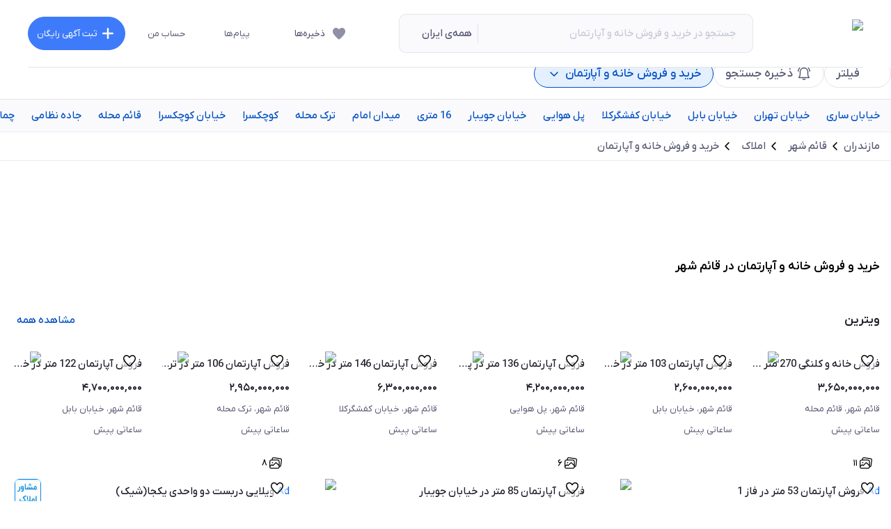

--- FILE ---
content_type: text/css; charset=UTF-8
request_url: https://www.sheypoor.com/_next/static/css/fcac8148224b09b0.css
body_size: -439
content:
@font-face{font-family:__iranyekanX_adf8ac;src:url(/_next/static/media/355aa0f0c1ca250c-s.p.woff2) format("woff2");font-display:swap;font-weight:400;font-style:normal}@font-face{font-family:__iranyekanX_adf8ac;src:url(/_next/static/media/1940e610e35e5379-s.p.woff) format("woff");font-display:swap;font-weight:400;font-style:normal}@font-face{font-family:__iranyekanX_adf8ac;src:url(/_next/static/media/6c22328a975aecf7-s.p.woff2) format("woff2");font-display:swap;font-weight:500;font-style:normal}@font-face{font-family:__iranyekanX_adf8ac;src:url(/_next/static/media/0cf9fb4ec63b2b30-s.p.woff) format("woff");font-display:swap;font-weight:500;font-style:normal}@font-face{font-family:__iranyekanX_adf8ac;src:url(/_next/static/media/51a1b75a700a28cd-s.p.woff2) format("woff2");font-display:swap;font-weight:700;font-style:normal}@font-face{font-family:__iranyekanX_adf8ac;src:url(/_next/static/media/afe9296a8b079bb5-s.p.woff) format("woff");font-display:swap;font-weight:700;font-style:normal}@font-face{font-family:__iranyekanX_Fallback_adf8ac;src:local("Arial");ascent-override:89.66%;descent-override:39.85%;line-gap-override:0.00%;size-adjust:100.38%}.__className_adf8ac{font-family:__iranyekanX_adf8ac,__iranyekanX_Fallback_adf8ac}

--- FILE ---
content_type: text/css; charset=UTF-8
request_url: https://www.sheypoor.com/_next/static/css/5476816fdf67c2aa.css
body_size: 23712
content:
/*
! tailwindcss v3.4.3 | MIT License | https://tailwindcss.com
*/*,:after,:before{box-sizing:border-box;border:0 solid}:after,:before{--tw-content:""}:host,html{line-height:1.5;-webkit-text-size-adjust:100%;-moz-tab-size:4;-o-tab-size:4;tab-size:4;font-family:ui-sans-serif,system-ui,sans-serif,Apple Color Emoji,Segoe UI Emoji,Segoe UI Symbol,Noto Color Emoji;font-feature-settings:normal;font-variation-settings:normal;-webkit-tap-highlight-color:transparent}body{margin:0;line-height:inherit}hr{height:0;color:inherit;border-top-width:1px}abbr:where([title]){-webkit-text-decoration:underline dotted;text-decoration:underline dotted}h1,h2,h3,h4,h5,h6{font-size:inherit;font-weight:inherit}a{color:inherit;text-decoration:inherit}b,strong{font-weight:bolder}code,kbd,pre,samp{font-family:ui-monospace,SFMono-Regular,Menlo,Monaco,Consolas,Liberation Mono,Courier New,monospace;font-feature-settings:normal;font-variation-settings:normal;font-size:1em}small{font-size:80%}sub,sup{font-size:75%;line-height:0;position:relative;vertical-align:baseline}sub{bottom:-.25em}sup{top:-.5em}table{text-indent:0;border-color:inherit;border-collapse:collapse}button,input,optgroup,select,textarea{font-family:inherit;font-feature-settings:inherit;font-variation-settings:inherit;font-size:100%;font-weight:inherit;line-height:inherit;letter-spacing:inherit;color:inherit;margin:0;padding:0}button,select{text-transform:none}button,input:where([type=button]),input:where([type=reset]),input:where([type=submit]){-webkit-appearance:button;background-color:transparent;background-image:none}:-moz-focusring{outline:auto}:-moz-ui-invalid{box-shadow:none}progress{vertical-align:baseline}::-webkit-inner-spin-button,::-webkit-outer-spin-button{height:auto}[type=search]{-webkit-appearance:textfield;outline-offset:-2px}::-webkit-search-decoration{-webkit-appearance:none}::-webkit-file-upload-button{-webkit-appearance:button;font:inherit}summary{display:list-item}blockquote,dd,dl,figure,h1,h2,h3,h4,h5,h6,hr,p,pre{margin:0}fieldset{margin:0}fieldset,legend{padding:0}menu,ol,ul{list-style:none;margin:0;padding:0}dialog{padding:0}textarea{resize:vertical}input::-moz-placeholder,textarea::-moz-placeholder{opacity:1;color:#9ca3af}input::placeholder,textarea::placeholder{opacity:1;color:#9ca3af}[role=button],button{cursor:pointer}:disabled{cursor:default}audio,canvas,embed,iframe,img,object,svg,video{display:block;vertical-align:middle}img,video{max-width:100%;height:auto}[hidden]{display:none}:root{--heading-size-1:1.3125rem;--heading-size-2:1.1875rem;--heading-size-3:1.0625rem;--heading-size-4:0.9375rem;--heading-size-5:0.8125rem;--heading-size-6:0.6875rem;--heading-linespacing:1.3;--heading-weight-lighter:400;--heading-weight-normal:500;--heading-weight-bolder:700;--body-size-1:0.9375rem;--body-size-2:0.8125rem;--body-size-3:0.6875rem;--body-size-4:0.5625rem;--body-linespacing:1.3;--body-weight-lighter:300;--body-weight-normal:400;--body-weight-bolder:500;--hero-size-1:1.8125rem;--hero-size-2:1.5625rem;--hero-linespacing:1.3;--hero-weight-lighter:400;--hero-weight-normal:410;--hero-weight-bolder:700;--caption-size-1:0.6875rem;--caption-linespacing:1.3;--caption-weight-lighter:300;--caption-weight-normal:400;--caption-weight-bolder:500}@media (min-width:769px) and (max-width:979px){:root{--heading-size-1:1.6875rem;--heading-size-2:1.4375rem;--heading-size-3:1.1875rem;--heading-size-4:0.9375rem;--heading-size-5:0.8125rem;--heading-size-6:0.6875rem;--heading-linespacing:1.4;--body-size-1:0.9375rem;--body-size-2:0.8125rem;--body-size-3:0.6875rem;--body-size-4:0.5625rem;--body-linespacing:1.4;--hero-size-1:2.1875rem;--hero-size-2:1.9375rem;--hero-linespacing:1.4;--caption-size-1:0.6875rem;--caption-linespacing:1.4}}@media (min-width:980px){:root{--heading-size-1:2.1875rem;--heading-size-2:1.9375rem;--heading-size-3:1.4375rem;--heading-size-4:1.0625rem;--heading-size-5:0.9375rem;--heading-size-6:0.8125rem;--heading-linespacing:1.5;--body-size-1:1.0625rem;--body-size-2:0.9375rem;--body-size-3:0.8125rem;--body-size-4:0.6875rem;--body-linespacing:1.5;--hero-size-1:2.5625rem;--hero-size-2:2.4375rem;--hero-linespacing:1.5;--caption-size-1:0.6875rem;--caption-linespacing:1.5}}*,:after,:before{--tw-border-spacing-x:0;--tw-border-spacing-y:0;--tw-translate-x:0;--tw-translate-y:0;--tw-rotate:0;--tw-skew-x:0;--tw-skew-y:0;--tw-scale-x:1;--tw-scale-y:1;--tw-pan-x: ;--tw-pan-y: ;--tw-pinch-zoom: ;--tw-scroll-snap-strictness:proximity;--tw-gradient-from-position: ;--tw-gradient-via-position: ;--tw-gradient-to-position: ;--tw-ordinal: ;--tw-slashed-zero: ;--tw-numeric-figure: ;--tw-numeric-spacing: ;--tw-numeric-fraction: ;--tw-ring-inset: ;--tw-ring-offset-width:0px;--tw-ring-offset-color:#fff;--tw-ring-color:rgba(59,130,246,.5);--tw-ring-offset-shadow:0 0 #0000;--tw-ring-shadow:0 0 #0000;--tw-shadow:0 0 #0000;--tw-shadow-colored:0 0 #0000;--tw-blur: ;--tw-brightness: ;--tw-contrast: ;--tw-grayscale: ;--tw-hue-rotate: ;--tw-invert: ;--tw-saturate: ;--tw-sepia: ;--tw-drop-shadow: ;--tw-backdrop-blur: ;--tw-backdrop-brightness: ;--tw-backdrop-contrast: ;--tw-backdrop-grayscale: ;--tw-backdrop-hue-rotate: ;--tw-backdrop-invert: ;--tw-backdrop-opacity: ;--tw-backdrop-saturate: ;--tw-backdrop-sepia: ;--tw-contain-size: ;--tw-contain-layout: ;--tw-contain-paint: ;--tw-contain-style: }::backdrop{--tw-border-spacing-x:0;--tw-border-spacing-y:0;--tw-translate-x:0;--tw-translate-y:0;--tw-rotate:0;--tw-skew-x:0;--tw-skew-y:0;--tw-scale-x:1;--tw-scale-y:1;--tw-pan-x: ;--tw-pan-y: ;--tw-pinch-zoom: ;--tw-scroll-snap-strictness:proximity;--tw-gradient-from-position: ;--tw-gradient-via-position: ;--tw-gradient-to-position: ;--tw-ordinal: ;--tw-slashed-zero: ;--tw-numeric-figure: ;--tw-numeric-spacing: ;--tw-numeric-fraction: ;--tw-ring-inset: ;--tw-ring-offset-width:0px;--tw-ring-offset-color:#fff;--tw-ring-color:rgba(59,130,246,.5);--tw-ring-offset-shadow:0 0 #0000;--tw-ring-shadow:0 0 #0000;--tw-shadow:0 0 #0000;--tw-shadow-colored:0 0 #0000;--tw-blur: ;--tw-brightness: ;--tw-contrast: ;--tw-grayscale: ;--tw-hue-rotate: ;--tw-invert: ;--tw-saturate: ;--tw-sepia: ;--tw-drop-shadow: ;--tw-backdrop-blur: ;--tw-backdrop-brightness: ;--tw-backdrop-contrast: ;--tw-backdrop-grayscale: ;--tw-backdrop-hue-rotate: ;--tw-backdrop-invert: ;--tw-backdrop-opacity: ;--tw-backdrop-saturate: ;--tw-backdrop-sepia: ;--tw-contain-size: ;--tw-contain-layout: ;--tw-contain-paint: ;--tw-contain-style: }.container{width:100%}@media (min-width:0px){.container{max-width:0}}@media (min-width:769px){.container{max-width:769px}}@media (min-width:980px){.container{max-width:980px}}.pointer-events-none{pointer-events:none}.pointer-events-auto{pointer-events:auto}.\!visible{visibility:visible!important}.visible{visibility:visible}.\!invisible{visibility:hidden!important}.invisible{visibility:hidden}.fixed{position:fixed}.\!absolute{position:absolute!important}.absolute{position:absolute}.\!relative{position:relative!important}.relative{position:relative}.sticky{position:sticky}.inset-0{inset:0}.\!-top-\[20px\]{top:-20px!important}.\!-top-\[21px\]{top:-21px!important}.\!top-0{top:0!important}.-bottom-10{bottom:-2.5rem}.-bottom-2{bottom:-.5rem}.-bottom-\[10px\]{bottom:-10px}.-bottom-\[200px\]{bottom:-200px}.-left-8{left:-2rem}.-left-\[38px\]{left:-38px}.-right-10{right:-2.5rem}.-right-2{right:-.5rem}.-right-\[2px\]{right:-2px}.-right-\[38px\]{right:-38px}.-top-1{top:-.25rem}.-top-3{top:-.75rem}.-top-5{top:-1.25rem}.-top-\[25px\]{top:-25px}.-top-\[40px\]{top:-40px}.bottom-0{bottom:0}.bottom-1{bottom:.25rem}.bottom-10{bottom:2.5rem}.bottom-12{bottom:3rem}.bottom-2{bottom:.5rem}.bottom-3{bottom:.75rem}.bottom-4{bottom:1rem}.bottom-5{bottom:1.25rem}.bottom-6{bottom:1.5rem}.left-0{left:0}.left-1{left:.25rem}.left-1\/2{left:50%}.left-10{left:2.5rem}.left-2{left:.5rem}.left-3{left:.75rem}.left-4{left:1rem}.left-5{left:1.25rem}.left-6{left:1.5rem}.left-\[20\%\]{left:20%}.right-0{right:0}.right-1{right:.25rem}.right-14{right:3.5rem}.right-2{right:.5rem}.right-3{right:.75rem}.right-4{right:1rem}.right-5{right:1.25rem}.right-6{right:1.5rem}.right-\[20\%\]{right:20%}.top-0{top:0}.top-1{top:.25rem}.top-1\/2{top:50%}.top-14{top:3.5rem}.top-2{top:.5rem}.top-4{top:1rem}.top-5{top:1.25rem}.top-6{top:1.5rem}.top-\[-16px\]{top:-16px}.top-\[-1px\]{top:-1px}.top-\[-3px\]{top:-3px}.top-\[0px\]{top:0}.top-\[100px\]{top:100px}.top-\[10px\]{top:10px}.top-\[116px\]{top:116px}.top-\[129px\]{top:129px}.top-\[207px\]{top:207px}.top-\[45px\]{top:45px}.top-\[5px\]{top:5px}.top-\[68\%\]{top:68%}.top-\[70px\]{top:70px}.top-\[72px\]{top:72px}.top-\[73px\]{top:73px}.top-\[78px\]{top:78px}.top-\[97px\]{top:97px}.top-\[calc\(50\%-19px\)\]{top:calc(50% - 19px)}.top-\[calc\(50\%-28px\)\]{top:calc(50% - 28px)}.top-full{top:100%}.\!z-50{z-index:50!important}.\!z-\[999\]{z-index:999!important}.-z-20{z-index:-20}.z-0{z-index:0}.z-10{z-index:10}.z-20{z-index:20}.z-30{z-index:30}.z-40{z-index:40}.z-50{z-index:50}.z-\[0\]{z-index:0}.z-\[1\]{z-index:1}.z-\[5000\]{z-index:5000}.z-\[999999\]{z-index:999999}.z-\[999\]{z-index:999}.order-1{order:1}.order-2{order:2}.order-3{order:3}.order-4{order:4}.order-5{order:5}.order-6{order:6}.col-span-12{grid-column:span 12/span 12}.col-span-2{grid-column:span 2/span 2}.col-span-3{grid-column:span 3/span 3}.col-span-4{grid-column:span 4/span 4}.col-span-6{grid-column:span 6/span 6}.col-span-full{grid-column:1/-1}.float-left{float:left}.\!m-0{margin:0!important}.\!m-auto{margin:auto!important}.m-0{margin:0}.m-1{margin:.25rem}.m-2{margin:.5rem}.m-4{margin:1rem}.m-\[-1px\]{margin:-1px}.m-\[unset\]{margin:unset}.m-auto{margin:auto}.\!mx-0{margin-left:0!important;margin-right:0!important}.\!mx-4{margin-left:1rem!important;margin-right:1rem!important}.\!mx-auto{margin-left:auto!important;margin-right:auto!important}.\!my-0{margin-top:0!important;margin-bottom:0!important}.-mx-2{margin-left:-.5rem;margin-right:-.5rem}.-mx-4{margin-left:-1rem;margin-right:-1rem}.mx-0{margin-left:0;margin-right:0}.mx-1{margin-left:.25rem;margin-right:.25rem}.mx-10{margin-left:2.5rem;margin-right:2.5rem}.mx-12{margin-left:3rem;margin-right:3rem}.mx-16{margin-left:4rem;margin-right:4rem}.mx-2{margin-left:.5rem;margin-right:.5rem}.mx-3{margin-left:.75rem;margin-right:.75rem}.mx-4{margin-left:1rem;margin-right:1rem}.mx-6{margin-left:1.5rem;margin-right:1.5rem}.mx-7{margin-left:1.75rem;margin-right:1.75rem}.mx-auto{margin-left:auto;margin-right:auto}.my-0{margin-top:0;margin-bottom:0}.my-1{margin-top:.25rem;margin-bottom:.25rem}.my-12{margin-top:3rem;margin-bottom:3rem}.my-2{margin-top:.5rem;margin-bottom:.5rem}.my-3{margin-top:.75rem;margin-bottom:.75rem}.my-4{margin-top:1rem;margin-bottom:1rem}.my-6{margin-top:1.5rem;margin-bottom:1.5rem}.my-8{margin-top:2rem;margin-bottom:2rem}.my-\[120px\]{margin-top:120px;margin-bottom:120px}.my-\[18px\]{margin-top:18px;margin-bottom:18px}.my-auto{margin-top:auto;margin-bottom:auto}.\!-mt-6{margin-top:-1.5rem!important}.\!mb-0{margin-bottom:0!important}.\!mb-2{margin-bottom:.5rem!important}.\!ml-0{margin-left:0!important}.\!ml-2{margin-left:.5rem!important}.\!mr-0{margin-right:0!important}.\!mr-2{margin-right:.5rem!important}.\!mt-0{margin-top:0!important}.\!mt-14{margin-top:3.5rem!important}.\!mt-3{margin-top:.75rem!important}.\!mt-4{margin-top:1rem!important}.\!mt-6{margin-top:1.5rem!important}.\!mt-8{margin-top:2rem!important}.\!mt-auto{margin-top:auto!important}.-mb-1{margin-bottom:-.25rem}.-mb-8{margin-bottom:-2rem}.-mb-\[200px\]{margin-bottom:-200px}.-mb-\[9rem\]{margin-bottom:-9rem}.-ml-1{margin-left:-.25rem}.-ml-2{margin-left:-.5rem}.-ml-4{margin-left:-1rem}.-mr-2{margin-right:-.5rem}.-mr-4{margin-right:-1rem}.-mr-6{margin-right:-1.5rem}.-mt-1{margin-top:-.25rem}.-mt-2{margin-top:-.5rem}.-mt-5{margin-top:-1.25rem}.-mt-\[10rem\]{margin-top:-10rem}.-mt-\[17px\]{margin-top:-17px}.-mt-\[78px\]{margin-top:-78px}.mb-0{margin-bottom:0}.mb-1{margin-bottom:.25rem}.mb-10{margin-bottom:2.5rem}.mb-12{margin-bottom:3rem}.mb-16{margin-bottom:4rem}.mb-2{margin-bottom:.5rem}.mb-3{margin-bottom:.75rem}.mb-4{margin-bottom:1rem}.mb-5{margin-bottom:1.25rem}.mb-6{margin-bottom:1.5rem}.mb-7{margin-bottom:1.75rem}.mb-8{margin-bottom:2rem}.mb-\[100px\]{margin-bottom:100px}.mb-\[10px\]{margin-bottom:10px}.mb-\[140px\]{margin-bottom:140px}.mb-\[300px\]{margin-bottom:300px}.mb-\[35px\]{margin-bottom:35px}.mb-\[5\%\]{margin-bottom:5%}.mb-\[72px\]{margin-bottom:72px}.mb-\[74px\]{margin-bottom:74px}.mb-\[calc\(\(env\(safe-area-inset-bottom\)\/2\)\+theme\(spacing\.mobile-navbar-height\)\)\]{margin-bottom:calc((env(safe-area-inset-bottom) / 2) + 70px)}.mb-auto{margin-bottom:auto}.mb-tablet-navbar-height{margin-bottom:98.6px}.ml-0{margin-left:0}.ml-1{margin-left:.25rem}.ml-16{margin-left:4rem}.ml-2{margin-left:.5rem}.ml-3{margin-left:.75rem}.ml-4{margin-left:1rem}.ml-6{margin-left:1.5rem}.ml-8{margin-left:2rem}.ml-\[calc\(-1-8\)\]{margin-left:calc(-1 - 8)}.ml-auto{margin-left:auto}.mr-0{margin-right:0}.mr-1{margin-right:.25rem}.mr-1\/2{margin-right:.125rem}.mr-12{margin-right:3rem}.mr-2{margin-right:.5rem}.mr-3{margin-right:.75rem}.mr-4{margin-right:1rem}.mr-5{margin-right:1.25rem}.mr-6{margin-right:1.5rem}.mr-8{margin-right:2rem}.mr-\[calc\(-1-8\)\]{margin-right:calc(-1 - 8)}.mr-auto{margin-right:auto}.mt-0{margin-top:0}.mt-1{margin-top:.25rem}.mt-10{margin-top:2.5rem}.mt-12{margin-top:3rem}.mt-14{margin-top:3.5rem}.mt-16{margin-top:4rem}.mt-2{margin-top:.5rem}.mt-3{margin-top:.75rem}.mt-4{margin-top:1rem}.mt-5{margin-top:1.25rem}.mt-6{margin-top:1.5rem}.mt-7{margin-top:1.75rem}.mt-8{margin-top:2rem}.mt-\[100px\]{margin-top:100px}.mt-\[10px\]{margin-top:10px}.mt-\[120px\]{margin-top:120px}.mt-\[140px\]{margin-top:140px}.mt-\[157px\]{margin-top:157px}.mt-\[42px\]{margin-top:42px}.mt-\[60px\]{margin-top:60px}.mt-\[6px\]{margin-top:6px}.mt-\[73px\]{margin-top:73px}.mt-\[77px\]{margin-top:77px}.mt-\[78px\]{margin-top:78px}.mt-auto{margin-top:auto}.box-border{box-sizing:border-box}.box-content{box-sizing:content-box}.line-clamp-2{overflow:hidden;display:-webkit-box;-webkit-box-orient:vertical;-webkit-line-clamp:2}.\!block{display:block!important}.block{display:block}.inline-block{display:inline-block}.inline{display:inline}.\!flex{display:flex!important}.flex{display:flex}.inline-flex{display:inline-flex}.table{display:table}.inline-table{display:inline-table}.\!grid{display:grid!important}.grid{display:grid}.contents{display:contents}.hidden{display:none}.\!aspect-\[1\.56\]{aspect-ratio:1.56!important}.aspect-\[1\.38\]{aspect-ratio:1.38}.aspect-\[1\.56\]{aspect-ratio:1.56}.aspect-\[1\.6\]{aspect-ratio:1.6}.aspect-\[2\.67\]{aspect-ratio:2.67}.aspect-square{aspect-ratio:1/1}.aspect-video{aspect-ratio:16/9}.\!size-10{width:2.5rem!important;height:2.5rem!important}.\!size-12{width:3rem!important;height:3rem!important}.\!size-2{width:.5rem!important;height:.5rem!important}.\!size-5{width:1.25rem!important;height:1.25rem!important}.\!size-6{width:1.5rem!important;height:1.5rem!important}.\!size-\[28px\]{width:28px!important;height:28px!important}.\!size-\[9px\]{width:9px!important;height:9px!important}.\!size-auto{width:auto!important;height:auto!important}.\!size-full{width:100%!important;height:100%!important}.size-1{width:.25rem;height:.25rem}.size-10{width:2.5rem;height:2.5rem}.size-12{width:3rem;height:3rem}.size-14{width:3.5rem;height:3.5rem}.size-16{width:4rem;height:4rem}.size-4{width:1rem;height:1rem}.size-5{width:1.25rem;height:1.25rem}.size-6{width:1.5rem;height:1.5rem}.size-7{width:1.75rem;height:1.75rem}.size-8{width:2rem;height:2rem}.size-\[100px\]{width:100px;height:100px}.size-\[108px\]{width:108px;height:108px}.size-\[10px\]{width:10px;height:10px}.size-\[110px\]{width:110px;height:110px}.size-\[132px\]{width:132px;height:132px}.size-\[14px\]{width:14px;height:14px}.size-\[18px\]{width:18px;height:18px}.size-\[20px\]{width:20px;height:20px}.size-\[24px\]{width:24px;height:24px}.size-\[26px\]{width:26px;height:26px}.size-\[30px\]{width:30px;height:30px}.size-\[32px\]{width:32px;height:32px}.size-\[40px\]{width:40px;height:40px}.size-\[44px\]{width:44px;height:44px}.size-\[47px\]{width:47px;height:47px}.size-\[48px\]{width:48px;height:48px}.size-\[50px\]{width:50px;height:50px}.size-\[53px\]{width:53px;height:53px}.size-\[56px\]{width:56px;height:56px}.size-\[58px\]{width:58px;height:58px}.size-\[60px\]{width:60px;height:60px}.size-\[64px\]{width:64px;height:64px}.size-\[7px\]{width:7px;height:7px}.size-\[80px\]{width:80px;height:80px}.size-\[96px\]{width:96px;height:96px}.size-auto{width:auto;height:auto}.size-full{width:100%;height:100%}.\!h-10{height:2.5rem!important}.\!h-12{height:3rem!important}.\!h-16{height:4rem!important}.\!h-4{height:1rem!important}.\!h-8{height:2rem!important}.\!h-\[34px\]{height:34px!important}.\!h-\[40px\]{height:40px!important}.\!h-\[44px\]{height:44px!important}.\!h-\[48\%\]{height:48%!important}.\!h-\[50px\]{height:50px!important}.\!h-\[56px\]{height:56px!important}.\!h-auto{height:auto!important}.\!h-full{height:100%!important}.h-1{height:.25rem}.h-10{height:2.5rem}.h-12{height:3rem}.h-14{height:3.5rem}.h-16{height:4rem}.h-2{height:.5rem}.h-2\/3{height:66.666667%}.h-3\/5{height:60%}.h-4{height:1rem}.h-5{height:1.25rem}.h-6{height:1.5rem}.h-7{height:1.75rem}.h-8{height:2rem}.h-\[100px\]{height:100px}.h-\[100vh\]{height:100vh}.h-\[10px\]{height:10px}.h-\[120px\]{height:120px}.h-\[121px\]{height:121px}.h-\[122px\]{height:122px}.h-\[124px\]{height:124px}.h-\[14\.5px\]{height:14.5px}.h-\[144px\]{height:144px}.h-\[147px\]{height:147px}.h-\[14px\]{height:14px}.h-\[150px\]{height:150px}.h-\[160px\]{height:160px}.h-\[16px\]{height:16px}.h-\[182px\]{height:182px}.h-\[19\.5px\]{height:19.5px}.h-\[1px\]{height:1px}.h-\[200px\]{height:200px}.h-\[202px\]{height:202px}.h-\[20px\]{height:20px}.h-\[217px\]{height:217px}.h-\[218px\]{height:218px}.h-\[21px\]{height:21px}.h-\[226px\]{height:226px}.h-\[26px\]{height:26px}.h-\[270px\]{height:270px}.h-\[281px\]{height:281px}.h-\[28px\]{height:28px}.h-\[2px\]{height:2px}.h-\[30px\]{height:30px}.h-\[316px\]{height:316px}.h-\[32px\]{height:32px}.h-\[330px\]{height:330px}.h-\[336px\]{height:336px}.h-\[349px\]{height:349px}.h-\[36px\]{height:36px}.h-\[3px\]{height:3px}.h-\[400px\]{height:400px}.h-\[40px\]{height:40px}.h-\[43px\]{height:43px}.h-\[44px\]{height:44px}.h-\[450px\]{height:450px}.h-\[45px\]{height:45px}.h-\[46px\]{height:46px}.h-\[48px\]{height:48px}.h-\[49px\]{height:49px}.h-\[50px\]{height:50px}.h-\[51px\]{height:51px}.h-\[53px\]{height:53px}.h-\[55px\]{height:55px}.h-\[58px\]{height:58px}.h-\[60px\]{height:60px}.h-\[614px\]{height:614px}.h-\[632px\]{height:632px}.h-\[64px\]{height:64px}.h-\[65px\]{height:65px}.h-\[66px\]{height:66px}.h-\[70px\]{height:70px}.h-\[72px\]{height:72px}.h-\[73px\]{height:73px}.h-\[77px\]{height:77px}.h-\[78px\]{height:78px}.h-\[80px\]{height:80px}.h-\[81px\]{height:81px}.h-\[88px\]{height:88px}.h-\[96px\]{height:96px}.h-\[calc\(100\%-120px\)\]{height:calc(100% - 120px)}.h-\[calc\(100vh-146px\)\]{height:calc(100vh - 146px)}.h-\[calc\(60vh-160px\)\]{height:calc(60vh - 160px)}.h-\[calc\(theme\(spacing\.6\)\+theme\(spacing\.1\)\)\]{height:calc(1.5rem + .25rem)}.h-auto{height:auto}.h-fit{height:-moz-fit-content;height:fit-content}.h-full{height:100%}.h-max{height:-moz-max-content;height:max-content}.h-min{height:-moz-min-content;height:min-content}.h-screen{height:100vh}.\!max-h-full{max-height:100%!important}.\!max-h-screen{max-height:100vh!important}.max-h-0{max-height:0}.max-h-\[1000px\]{max-height:1000px}.max-h-\[100px\]{max-height:100px}.max-h-\[431px\]{max-height:431px}.max-h-\[95\%\]{max-height:95%}.max-h-full{max-height:100%}.max-h-max{max-height:-moz-max-content;max-height:max-content}.max-h-screen{max-height:100vh}.min-h-0{min-height:0}.min-h-10{min-height:2.5rem}.min-h-12{min-height:3rem}.min-h-8{min-height:2rem}.min-h-\[280px\]{min-height:280px}.min-h-\[44px\]{min-height:44px}.min-h-\[50vh\]{min-height:50vh}.min-h-\[58px\]{min-height:58px}.min-h-\[70\%\]{min-height:70%}.min-h-\[70px\]{min-height:70px}.min-h-\[84px\]{min-height:84px}.min-h-\[86px\]{min-height:86px}.min-h-\[95\%\]{min-height:95%}.min-h-\[calc\(100vh-262px\)\]{min-height:calc(100vh - 262px)}.min-h-fit{min-height:-moz-fit-content;min-height:fit-content}.\!w-8{width:2rem!important}.\!w-\[130px\]{width:130px!important}.\!w-\[160px\]{width:160px!important}.\!w-\[271px\]{width:271px!important}.\!w-\[34px\]{width:34px!important}.\!w-\[40\%\]{width:40%!important}.\!w-\[434px\]{width:434px!important}.\!w-\[45\%\]{width:45%!important}.\!w-\[80\%\]{width:80%!important}.\!w-\[calc\(100\%-32px\)\]{width:calc(100% - 32px)!important}.\!w-auto{width:auto!important}.\!w-fit{width:-moz-fit-content!important;width:fit-content!important}.\!w-full{width:100%!important}.w-0{width:0}.w-1\/2{width:50%}.w-1\/4{width:25%}.w-10{width:2.5rem}.w-12{width:3rem}.w-16{width:4rem}.w-2{width:.5rem}.w-3\/4{width:75%}.w-4{width:1rem}.w-4\/5{width:80%}.w-5{width:1.25rem}.w-5\/6{width:83.333333%}.w-6{width:1.5rem}.w-7{width:1.75rem}.w-8{width:2rem}.w-\[100\%\]{width:100%}.w-\[100px\]{width:100px}.w-\[100vw\]{width:100vw}.w-\[107px\]{width:107px}.w-\[10px\]{width:10px}.w-\[120px\]{width:120px}.w-\[125px\]{width:125px}.w-\[132px\]{width:132px}.w-\[138px\]{width:138px}.w-\[140px\]{width:140px}.w-\[14px\]{width:14px}.w-\[15\%\]{width:15%}.w-\[153px\]{width:153px}.w-\[160px\]{width:160px}.w-\[16px\]{width:16px}.w-\[175px\]{width:175px}.w-\[177px\]{width:177px}.w-\[180px\]{width:180px}.w-\[190px\]{width:190px}.w-\[1px\]{width:1px}.w-\[20\%\]{width:20%}.w-\[200px\]{width:200px}.w-\[20px\]{width:20px}.w-\[215px\]{width:215px}.w-\[250px\]{width:250px}.w-\[260px\]{width:260px}.w-\[28px\]{width:28px}.w-\[2px\]{width:2px}.w-\[300px\]{width:300px}.w-\[30px\]{width:30px}.w-\[320px\]{width:320px}.w-\[328px\]{width:328px}.w-\[358px\]{width:358px}.w-\[40px\]{width:40px}.w-\[41\.6\%\]{width:41.6%}.w-\[44px\]{width:44px}.w-\[49px\]{width:49px}.w-\[504px\]{width:504px}.w-\[50px\]{width:50px}.w-\[53px\]{width:53px}.w-\[55px\]{width:55px}.w-\[60\%\]{width:60%}.w-\[60px\]{width:60px}.w-\[70\%\]{width:70%}.w-\[700px\]{width:700px}.w-\[79px\]{width:79px}.w-\[80\%\]{width:80%}.w-\[80px\]{width:80px}.w-\[85px\]{width:85px}.w-\[88\%\]{width:88%}.w-\[90\%\]{width:90%}.w-\[calc\(100\%\+35px\)\]{width:calc(100% + 35px)}.w-\[calc\(100\%-32px\)\]{width:calc(100% - 32px)}.w-\[inherit\]{width:inherit}.w-\[unset\]{width:unset}.w-auto{width:auto}.w-container-width{width:1200px}.w-fit{width:-moz-fit-content;width:fit-content}.w-full{width:100%}.w-max{width:-moz-max-content;width:max-content}.w-min{width:-moz-min-content;width:min-content}.w-screen{width:100vw}.\!min-w-\[136px\]{min-width:136px!important}.\!min-w-\[216px\]{min-width:216px!important}.\!min-w-fit{min-width:-moz-fit-content!important;min-width:fit-content!important}.min-w-10{min-width:2.5rem}.min-w-\[10\%\]{min-width:10%}.min-w-\[132px\]{min-width:132px}.min-w-\[146px\]{min-width:146px}.min-w-\[150px\]{min-width:150px}.min-w-\[190px\]{min-width:190px}.min-w-\[200px\]{min-width:200px}.min-w-\[20px\]{min-width:20px}.min-w-\[242px\]{min-width:242px}.min-w-\[300px\]{min-width:300px}.min-w-\[41\.6\%\]{min-width:41.6%}.min-w-\[44px\]{min-width:44px}.min-w-\[45\%\]{min-width:45%}.min-w-\[56px\]{min-width:56px}.min-w-\[96px\]{min-width:96px}.min-w-\[calc\(100\%-1rem\)\]{min-width:calc(100% - 1rem)}.min-w-fit{min-width:-moz-fit-content;min-width:fit-content}.min-w-full{min-width:100%}.min-w-max{min-width:-moz-max-content;min-width:max-content}.\!max-w-fit{max-width:-moz-fit-content!important;max-width:fit-content!important}.max-w-\[150px\]{max-width:150px}.max-w-\[16ch\]{max-width:16ch}.max-w-\[300px\]{max-width:300px}.max-w-\[38\%\]{max-width:38%}.max-w-\[40\%\]{max-width:40%}.max-w-\[408px\]{max-width:408px}.max-w-\[447px\]{max-width:447px}.max-w-\[450px\]{max-width:450px}.max-w-\[50\%\]{max-width:50%}.max-w-\[55\%\]{max-width:55%}.max-w-\[550px\]{max-width:550px}.max-w-\[566px\]{max-width:566px}.max-w-\[60\%\]{max-width:60%}.max-w-\[629px\]{max-width:629px}.max-w-\[700px\]{max-width:700px}.max-w-\[90\%\]{max-width:90%}.max-w-\[calc\(1200px\+2rem\)\]{max-width:calc(1200px + 2rem)}.max-w-fit{max-width:-moz-fit-content;max-width:fit-content}.max-w-full{max-width:100%}.max-w-lg{max-width:32rem}.max-w-max{max-width:-moz-max-content;max-width:max-content}.max-w-md{max-width:28rem}.flex-1{flex:1 1 0%}.flex-\[\.7\]{flex:.7}.flex-auto{flex:1 1 auto}.flex-none{flex:none}.flex-shrink-0{flex-shrink:0}.flex-grow{flex-grow:1}.flex-grow-0{flex-grow:0}.table-fixed{table-layout:fixed}.origin-center{transform-origin:center}.-translate-x-1\/2{--tw-translate-x:-50%}.-translate-x-1\/2,.-translate-y-1\/2{transform:translate(var(--tw-translate-x),var(--tw-translate-y)) rotate(var(--tw-rotate)) skewX(var(--tw-skew-x)) skewY(var(--tw-skew-y)) scaleX(var(--tw-scale-x)) scaleY(var(--tw-scale-y))}.-translate-y-1\/2{--tw-translate-y:-50%}.-translate-y-\[78px\]{--tw-translate-y:-78px}.-translate-y-\[78px\],.translate-x-0{transform:translate(var(--tw-translate-x),var(--tw-translate-y)) rotate(var(--tw-rotate)) skewX(var(--tw-skew-x)) skewY(var(--tw-skew-y)) scaleX(var(--tw-scale-x)) scaleY(var(--tw-scale-y))}.translate-x-0{--tw-translate-x:0rem}.translate-x-1\/2{--tw-translate-x:50%}.translate-x-1\/2,.translate-x-\[105\%\]{transform:translate(var(--tw-translate-x),var(--tw-translate-y)) rotate(var(--tw-rotate)) skewX(var(--tw-skew-x)) skewY(var(--tw-skew-y)) scaleX(var(--tw-scale-x)) scaleY(var(--tw-scale-y))}.translate-x-\[105\%\]{--tw-translate-x:105%}.translate-x-full{--tw-translate-x:100%}.translate-x-full,.translate-y-0{transform:translate(var(--tw-translate-x),var(--tw-translate-y)) rotate(var(--tw-rotate)) skewX(var(--tw-skew-x)) skewY(var(--tw-skew-y)) scaleX(var(--tw-scale-x)) scaleY(var(--tw-scale-y))}.translate-y-0{--tw-translate-y:0rem}.-rotate-90{--tw-rotate:-90deg}.-rotate-90,.rotate-12{transform:translate(var(--tw-translate-x),var(--tw-translate-y)) rotate(var(--tw-rotate)) skewX(var(--tw-skew-x)) skewY(var(--tw-skew-y)) scaleX(var(--tw-scale-x)) scaleY(var(--tw-scale-y))}.rotate-12{--tw-rotate:12deg}.rotate-180{--tw-rotate:180deg}.rotate-180,.rotate-45{transform:translate(var(--tw-translate-x),var(--tw-translate-y)) rotate(var(--tw-rotate)) skewX(var(--tw-skew-x)) skewY(var(--tw-skew-y)) scaleX(var(--tw-scale-x)) scaleY(var(--tw-scale-y))}.rotate-45{--tw-rotate:45deg}.rotate-90{--tw-rotate:90deg}.rotate-90,.scale-150{transform:translate(var(--tw-translate-x),var(--tw-translate-y)) rotate(var(--tw-rotate)) skewX(var(--tw-skew-x)) skewY(var(--tw-skew-y)) scaleX(var(--tw-scale-x)) scaleY(var(--tw-scale-y))}.scale-150{--tw-scale-x:1.5;--tw-scale-y:1.5}.transform{transform:translate(var(--tw-translate-x),var(--tw-translate-y)) rotate(var(--tw-rotate)) skewX(var(--tw-skew-x)) skewY(var(--tw-skew-y)) scaleX(var(--tw-scale-x)) scaleY(var(--tw-scale-y))}@keyframes bounce{0%,to{transform:translateY(-25%);animation-timing-function:cubic-bezier(.8,0,1,1)}50%{transform:none;animation-timing-function:cubic-bezier(0,0,.2,1)}}.animate-bounce{animation:bounce 1s infinite}.animate-pulse{animation:pulse 2s cubic-bezier(.4,0,.6,1) infinite}@keyframes spin{to{transform:rotate(1turn)}}.animate-spin{animation:spin 1s linear infinite}.\!cursor-default{cursor:default!important}.\!cursor-not-allowed{cursor:not-allowed!important}.cursor-auto{cursor:auto}.cursor-default{cursor:default}.cursor-grab{cursor:grab}.cursor-not-allowed{cursor:not-allowed}.cursor-pointer{cursor:pointer}.cursor-wait{cursor:wait}.select-none{-webkit-user-select:none;-moz-user-select:none;user-select:none}.select-text{-webkit-user-select:text;-moz-user-select:text;user-select:text}.resize-none{resize:none}.resize{resize:both}.snap-x{scroll-snap-type:x var(--tw-scroll-snap-strictness)}.snap-proximity{--tw-scroll-snap-strictness:proximity}.snap-start{scroll-snap-align:start}.snap-center{scroll-snap-align:center}.snap-always{scroll-snap-stop:always}.scroll-mx-4{scroll-margin-left:1rem;scroll-margin-right:1rem}.scroll-p-0{scroll-padding:0}.list-inside{list-style-position:inside}.list-disc{list-style-type:disc}.appearance-none{-webkit-appearance:none;-moz-appearance:none;appearance:none}.grid-flow-col{grid-auto-flow:column}.\!grid-cols-1{grid-template-columns:repeat(1,minmax(0,1fr))!important}.grid-cols-1{grid-template-columns:repeat(1,minmax(0,1fr))}.grid-cols-12{grid-template-columns:repeat(12,minmax(0,1fr))}.grid-cols-2{grid-template-columns:repeat(2,minmax(0,1fr))}.grid-cols-3{grid-template-columns:repeat(3,minmax(0,1fr))}.grid-cols-4{grid-template-columns:repeat(4,minmax(0,1fr))}.grid-cols-6{grid-template-columns:repeat(6,minmax(0,1fr))}.grid-cols-7{grid-template-columns:repeat(7,minmax(0,1fr))}.grid-cols-8{grid-template-columns:repeat(8,minmax(0,1fr))}.grid-cols-\[min-content_1fr\]{grid-template-columns:min-content 1fr}.grid-rows-2{grid-template-rows:repeat(2,minmax(0,1fr))}.grid-rows-\[0fr\]{grid-template-rows:0fr}.grid-rows-\[1fr\]{grid-template-rows:1fr}.flex-row{flex-direction:row}.flex-row-reverse{flex-direction:row-reverse}.flex-col{flex-direction:column}.flex-col-reverse{flex-direction:column-reverse}.flex-wrap{flex-wrap:wrap}.flex-nowrap{flex-wrap:nowrap}.place-content-start{place-content:start}.place-items-stretch{place-items:stretch}.content-center{align-content:center}.content-between{align-content:space-between}.items-start{align-items:flex-start}.items-end{align-items:flex-end}.\!items-center{align-items:center!important}.items-center{align-items:center}.items-baseline{align-items:baseline}.\!justify-start{justify-content:flex-start!important}.justify-start{justify-content:flex-start}.justify-end{justify-content:flex-end}.\!justify-center{justify-content:center!important}.justify-center{justify-content:center}.\!justify-between{justify-content:space-between!important}.justify-between{justify-content:space-between}.\!justify-around{justify-content:space-around!important}.justify-around{justify-content:space-around}.justify-evenly{justify-content:space-evenly}.gap-0{gap:0}.gap-1{gap:.25rem}.gap-10{gap:2.5rem}.gap-12{gap:3rem}.gap-14{gap:3.5rem}.gap-2{gap:.5rem}.gap-3{gap:.75rem}.gap-4{gap:1rem}.gap-5{gap:1.25rem}.gap-6{gap:1.5rem}.gap-8{gap:2rem}.gap-x-2{-moz-column-gap:.5rem;column-gap:.5rem}.gap-x-3{-moz-column-gap:.75rem;column-gap:.75rem}.gap-x-4{-moz-column-gap:1rem;column-gap:1rem}.gap-x-6{-moz-column-gap:1.5rem;column-gap:1.5rem}.gap-x-8{-moz-column-gap:2rem;column-gap:2rem}.gap-x-\[128px\]{-moz-column-gap:128px;column-gap:128px}.gap-y-1{row-gap:.25rem}.gap-y-16{row-gap:4rem}.gap-y-2{row-gap:.5rem}.gap-y-3{row-gap:.75rem}.gap-y-4{row-gap:1rem}.gap-y-6{row-gap:1.5rem}.gap-y-8{row-gap:2rem}.space-x-2>:not([hidden])~:not([hidden]){--tw-space-x-reverse:0;margin-right:calc(.5rem * var(--tw-space-x-reverse));margin-left:calc(.5rem * calc(1 - var(--tw-space-x-reverse)))}.space-x-4>:not([hidden])~:not([hidden]){--tw-space-x-reverse:0;margin-right:calc(1rem * var(--tw-space-x-reverse));margin-left:calc(1rem * calc(1 - var(--tw-space-x-reverse)))}.space-y-4>:not([hidden])~:not([hidden]){--tw-space-y-reverse:0;margin-top:calc(1rem * calc(1 - var(--tw-space-y-reverse)));margin-bottom:calc(1rem * var(--tw-space-y-reverse))}.space-y-8>:not([hidden])~:not([hidden]){--tw-space-y-reverse:0;margin-top:calc(2rem * calc(1 - var(--tw-space-y-reverse)));margin-bottom:calc(2rem * var(--tw-space-y-reverse))}.divide-light-3>:not([hidden])~:not([hidden]){--tw-divide-opacity:1;border-color:rgb(250 250 252/var(--tw-divide-opacity))}.self-start{align-self:flex-start}.self-end{align-self:flex-end}.\!self-center{align-self:center!important}.self-center{align-self:center}.overflow-auto{overflow:auto}.overflow-hidden{overflow:hidden}.\!overflow-clip{overflow:clip!important}.overflow-visible{overflow:visible}.overflow-x-auto{overflow-x:auto}.\!overflow-x-visible{overflow-x:visible!important}.overflow-x-visible{overflow-x:visible}.\!overflow-x-scroll{overflow-x:scroll!important}.overflow-x-scroll{overflow-x:scroll}.overflow-y-scroll{overflow-y:scroll}.truncate{overflow:hidden;white-space:nowrap}.text-ellipsis,.truncate{text-overflow:ellipsis}.whitespace-nowrap{white-space:nowrap}.whitespace-pre{white-space:pre}.whitespace-pre-line{white-space:pre-line}.whitespace-pre-wrap{white-space:pre-wrap}.whitespace-break-spaces{white-space:break-spaces}.text-nowrap{text-wrap:nowrap}.break-words{overflow-wrap:break-word}.break-all{word-break:break-all}.\!rounded-\[5px\]{border-radius:5px!important}.\!rounded-full{border-radius:9999px!important}.\!rounded-none{border-radius:0!important}.rounded{border-radius:.25rem}.rounded-2xl{border-radius:1rem}.rounded-3xl{border-radius:1.5rem}.rounded-\[10px\]{border-radius:10px}.rounded-\[14px\]{border-radius:14px}.rounded-\[20px\]{border-radius:20px}.rounded-\[24px\]{border-radius:24px}.rounded-\[3\.5px\]{border-radius:3.5px}.rounded-\[3px\]{border-radius:3px}.rounded-\[40px\]{border-radius:40px}.rounded-\[5px\]{border-radius:5px}.rounded-\[64px\]{border-radius:64px}.rounded-\[67px\]{border-radius:67px}.rounded-full{border-radius:9999px}.rounded-lg{border-radius:.5rem}.rounded-md{border-radius:.375rem}.rounded-none{border-radius:0}.rounded-sm{border-radius:.125rem}.rounded-xl{border-radius:.75rem}.rounded-b-md{border-bottom-right-radius:.375rem;border-bottom-left-radius:.375rem}.rounded-b-none{border-bottom-right-radius:0;border-bottom-left-radius:0}.rounded-l{border-top-left-radius:.25rem;border-bottom-left-radius:.25rem}.rounded-l-\[10px\]{border-top-left-radius:10px;border-bottom-left-radius:10px}.rounded-l-md{border-top-left-radius:.375rem;border-bottom-left-radius:.375rem}.rounded-r{border-top-right-radius:.25rem;border-bottom-right-radius:.25rem}.rounded-r-\[10px\]{border-top-right-radius:10px;border-bottom-right-radius:10px}.rounded-r-md{border-top-right-radius:.375rem;border-bottom-right-radius:.375rem}.rounded-t{border-top-left-radius:.25rem;border-top-right-radius:.25rem}.rounded-t-2xl{border-top-left-radius:1rem;border-top-right-radius:1rem}.rounded-t-\[6px\]{border-top-left-radius:6px;border-top-right-radius:6px}.rounded-t-lg{border-top-left-radius:.5rem;border-top-right-radius:.5rem}.rounded-bl-2xl{border-bottom-left-radius:1rem}.rounded-tl-2xl{border-top-left-radius:1rem}.\!border{border-width:1px!important}.\!border-0{border-width:0!important}.border{border-width:1px}.border-0{border-width:0}.border-2{border-width:2px}.border-4{border-width:4px}.border-\[1px\]{border-width:1px}.border-\[2px\]{border-width:2px}.border-\[3px\]{border-width:3px}.\!border-y-0{border-top-width:0!important;border-bottom-width:0!important}.border-y{border-top-width:1px;border-bottom-width:1px}.\!border-b{border-bottom-width:1px!important}.\!border-b-0{border-bottom-width:0!important}.\!border-l{border-left-width:1px!important}.\!border-l-0{border-left-width:0!important}.border-b{border-bottom-width:1px}.border-b-0{border-bottom-width:0}.border-b-4{border-bottom-width:4px}.border-b-\[1px\]{border-bottom-width:1px}.border-l,.border-l-\[1px\]{border-left-width:1px}.border-r{border-right-width:1px}.border-r-4{border-right-width:4px}.border-t{border-top-width:1px}.\!border-solid{border-style:solid!important}.border-solid{border-style:solid}.border-dashed{border-style:dashed}.\!border-none{border-style:none!important}.border-none{border-style:none}.\!border-\[\#0084ff\]{--tw-border-opacity:1!important;border-color:rgb(0 132 255/var(--tw-border-opacity))!important}.\!border-\[\#EFEFEF\]{--tw-border-opacity:1!important;border-color:rgb(239 239 239/var(--tw-border-opacity))!important}.\!border-dark-1{--tw-border-opacity:1!important;border-color:rgb(40 41 61/var(--tw-border-opacity))!important}.\!border-light-0{--tw-border-opacity:1!important;border-color:rgb(228 228 235/var(--tw-border-opacity))!important}.\!border-light-2{--tw-border-opacity:1!important;border-color:rgb(242 242 245/var(--tw-border-opacity))!important}.\!border-light-4{--tw-border-opacity:1!important;border-color:rgb(255 255 255/var(--tw-border-opacity))!important}.\!border-main{--tw-border-opacity:1!important;border-color:rgb(62 123 250/var(--tw-border-opacity))!important}.\!border-main-darker{--tw-border-opacity:1!important;border-color:rgb(0 79 196/var(--tw-border-opacity))!important}.\!border-orange-0{--tw-border-opacity:1!important;border-color:rgb(229 122 0/var(--tw-border-opacity))!important}.\!border-red-0{--tw-border-opacity:1!important;border-color:rgb(230 53 53/var(--tw-border-opacity))!important}.\!border-red-1{--tw-border-opacity:1!important;border-color:rgb(255 59 59/var(--tw-border-opacity))!important}.border-\[\#00897b\]{--tw-border-opacity:1;border-color:rgb(0 137 123/var(--tw-border-opacity))}.border-\[\#92939A\]{--tw-border-opacity:1;border-color:rgb(146 147 154/var(--tw-border-opacity))}.border-\[\#CCDDFF\]{--tw-border-opacity:1;border-color:rgb(204 221 255/var(--tw-border-opacity))}.border-\[\#D0D1D3\]{--tw-border-opacity:1;border-color:rgb(208 209 211/var(--tw-border-opacity))}.border-\[\#E4E4EB\]{--tw-border-opacity:1;border-color:rgb(228 228 235/var(--tw-border-opacity))}.border-\[\#EFEFEF\]{--tw-border-opacity:1;border-color:rgb(239 239 239/var(--tw-border-opacity))}.border-\[\#EFF0F1\]{--tw-border-opacity:1;border-color:rgb(239 240 241/var(--tw-border-opacity))}.border-\[\#F1F7FF\]{--tw-border-opacity:1;border-color:rgb(241 247 255/var(--tw-border-opacity))}.border-\[\#b0b3b6\]{--tw-border-opacity:1;border-color:rgb(176 179 182/var(--tw-border-opacity))}.border-\[\#d0d1d3\]{--tw-border-opacity:1;border-color:rgb(208 209 211/var(--tw-border-opacity))}.border-\[\#e6eeff\]{--tw-border-opacity:1;border-color:rgb(230 238 255/var(--tw-border-opacity))}.border-\[rgba\(0\2c 132\2c 255\2c 0\.3\)\]{border-color:rgba(0,132,255,.3)}.border-blue-0{--tw-border-opacity:1;border-color:rgb(0 79 196/var(--tw-border-opacity))}.border-blue-1{--tw-border-opacity:1;border-color:rgb(0 99 247/var(--tw-border-opacity))}.border-blue-2{--tw-border-opacity:1;border-color:rgb(91 141 239/var(--tw-border-opacity))}.border-blue-3{--tw-border-opacity:1;border-color:rgb(157 191 249/var(--tw-border-opacity))}.border-blue-3\/30{border-color:rgba(157,191,249,.3)}.border-dark-0{--tw-border-opacity:1;border-color:rgb(28 28 40/var(--tw-border-opacity))}.border-dark-2{--tw-border-opacity:1;border-color:rgb(85 87 112/var(--tw-border-opacity))}.border-dark-3{--tw-border-opacity:1;border-color:rgb(143 144 166/var(--tw-border-opacity))}.border-dark-4{--tw-border-opacity:1;border-color:rgb(199 201 217/var(--tw-border-opacity))}.border-green-0{--tw-border-opacity:1;border-color:rgb(5 166 96/var(--tw-border-opacity))}.border-green-1{--tw-border-opacity:1;border-color:rgb(6 194 112/var(--tw-border-opacity))}.border-green-3\/30{border-color:rgba(87,235,161,.3)}.border-light-0{--tw-border-opacity:1;border-color:rgb(228 228 235/var(--tw-border-opacity))}.border-light-1{--tw-border-opacity:1;border-color:rgb(235 235 240/var(--tw-border-opacity))}.border-light-2{--tw-border-opacity:1;border-color:rgb(242 242 245/var(--tw-border-opacity))}.border-light-4{--tw-border-opacity:1;border-color:rgb(255 255 255/var(--tw-border-opacity))}.border-main{--tw-border-opacity:1;border-color:rgb(62 123 250/var(--tw-border-opacity))}.border-main-darker{--tw-border-opacity:1;border-color:rgb(0 79 196/var(--tw-border-opacity))}.border-main-lighter{--tw-border-opacity:1;border-color:rgb(102 152 250/var(--tw-border-opacity))}.border-orange-0{--tw-border-opacity:1;border-color:rgb(229 122 0/var(--tw-border-opacity))}.border-orange-3\/30{border-color:hsla(39,96%,72%,.3)}.border-red-0{--tw-border-opacity:1;border-color:rgb(230 53 53/var(--tw-border-opacity))}.border-red-1{--tw-border-opacity:1;border-color:rgb(255 59 59/var(--tw-border-opacity))}.border-teal-0{--tw-border-opacity:1;border-color:rgb(0 183 196/var(--tw-border-opacity))}.border-transparent{border-color:transparent}.border-y-light-2{--tw-border-opacity:1;border-top-color:rgb(242 242 245/var(--tw-border-opacity));border-bottom-color:rgb(242 242 245/var(--tw-border-opacity))}.\!border-b-light-0{--tw-border-opacity:1!important;border-bottom-color:rgb(228 228 235/var(--tw-border-opacity))!important}.border-b-dark-3{--tw-border-opacity:1;border-bottom-color:rgb(143 144 166/var(--tw-border-opacity))}.border-b-light-0{--tw-border-opacity:1;border-bottom-color:rgb(228 228 235/var(--tw-border-opacity))}.border-b-main{--tw-border-opacity:1;border-bottom-color:rgb(62 123 250/var(--tw-border-opacity))}.border-b-red-0{--tw-border-opacity:1;border-bottom-color:rgb(230 53 53/var(--tw-border-opacity))}.border-r-light-0{--tw-border-opacity:1;border-right-color:rgb(228 228 235/var(--tw-border-opacity))}.border-t-light-0{--tw-border-opacity:1;border-top-color:rgb(228 228 235/var(--tw-border-opacity))}.\!bg-\[\#00897b\]{--tw-bg-opacity:1!important;background-color:rgb(0 137 123/var(--tw-bg-opacity))!important}.\!bg-\[\#F5F9FF\]{--tw-bg-opacity:1!important;background-color:rgb(245 249 255/var(--tw-bg-opacity))!important}.\!bg-\[rgba\(0\2c 0\2c 0\2c 0\.5\)\]{background-color:rgba(0,0,0,.5)!important}.\!bg-blue-1{background-color:rgb(0 99 247/var(--tw-bg-opacity))!important}.\!bg-blue-1,.\!bg-blue-4{--tw-bg-opacity:1!important}.\!bg-blue-4{background-color:rgb(229 240 255/var(--tw-bg-opacity))!important}.\!bg-dark-0{background-color:rgb(28 28 40/var(--tw-bg-opacity))!important}.\!bg-dark-0,.\!bg-dark-1{--tw-bg-opacity:1!important}.\!bg-dark-1{background-color:rgb(40 41 61/var(--tw-bg-opacity))!important}.\!bg-dark-4{background-color:rgb(199 201 217/var(--tw-bg-opacity))!important}.\!bg-dark-4,.\!bg-green-1{--tw-bg-opacity:1!important}.\!bg-green-1{background-color:rgb(6 194 112/var(--tw-bg-opacity))!important}.\!bg-light-2{--tw-bg-opacity:1!important;background-color:rgb(242 242 245/var(--tw-bg-opacity))!important}.\!bg-light-4{background-color:rgb(255 255 255/var(--tw-bg-opacity))!important}.\!bg-light-4,.\!bg-main{--tw-bg-opacity:1!important}.\!bg-main{background-color:rgb(62 123 250/var(--tw-bg-opacity))!important}.\!bg-main-darker{--tw-bg-opacity:1!important;background-color:rgb(0 79 196/var(--tw-bg-opacity))!important}.\!bg-orange-0{--tw-bg-opacity:1!important;background-color:rgb(229 122 0/var(--tw-bg-opacity))!important}.\!bg-orange-1{background-color:rgb(255 136 0/var(--tw-bg-opacity))!important}.\!bg-orange-1,.\!bg-red-4{--tw-bg-opacity:1!important}.\!bg-red-4{background-color:rgb(255 230 230/var(--tw-bg-opacity))!important}.\!bg-transparent{background-color:transparent!important}.bg-\[\#00897B\],.bg-\[\#00897b\]{--tw-bg-opacity:1;background-color:rgb(0 137 123/var(--tw-bg-opacity))}.bg-\[\#008EFA\]{--tw-bg-opacity:1;background-color:rgb(0 142 250/var(--tw-bg-opacity))}.bg-\[\#1c1c28b3\]{background-color:#1c1c28b3}.bg-\[\#4C86FE\]{--tw-bg-opacity:1;background-color:rgb(76 134 254/var(--tw-bg-opacity))}.bg-\[\#B4CCFF\]{--tw-bg-opacity:1;background-color:rgb(180 204 255/var(--tw-bg-opacity))}.bg-\[\#D9D9D9\]{--tw-bg-opacity:1;background-color:rgb(217 217 217/var(--tw-bg-opacity))}.bg-\[\#E20A37\]{--tw-bg-opacity:1;background-color:rgb(226 10 55/var(--tw-bg-opacity))}.bg-\[\#E8F0FF\]{--tw-bg-opacity:1;background-color:rgb(232 240 255/var(--tw-bg-opacity))}.bg-\[\#EE1D4D\]{--tw-bg-opacity:1;background-color:rgb(238 29 77/var(--tw-bg-opacity))}.bg-\[\#F5F9FF\]{--tw-bg-opacity:1;background-color:rgb(245 249 255/var(--tw-bg-opacity))}.bg-\[\#F8FAFC\]{--tw-bg-opacity:1;background-color:rgb(248 250 252/var(--tw-bg-opacity))}.bg-\[\#eff0f1\]{--tw-bg-opacity:1;background-color:rgb(239 240 241/var(--tw-bg-opacity))}.bg-\[\#fe5576\]{--tw-bg-opacity:1;background-color:rgb(254 85 118/var(--tw-bg-opacity))}.bg-\[black\]{--tw-bg-opacity:1;background-color:rgb(0 0 0/var(--tw-bg-opacity))}.bg-\[rgba\(0\2c 0\2c 0\2c 0\.3\)\]{background-color:rgba(0,0,0,.3)}.bg-\[rgba\(0\2c 0\2c 0\2c 0\.5\)\]{background-color:rgba(0,0,0,.5)}.bg-\[rgba\(195\2c 226\2c 255\2c 0\.3\)\]{background-color:rgba(195,226,255,.3)}.bg-\[rgba\(255\2c 255\2c 255\2c 0\.7\)\]{background-color:hsla(0,0%,100%,.7)}.bg-blue-0{--tw-bg-opacity:1;background-color:rgb(0 79 196/var(--tw-bg-opacity))}.bg-blue-1{--tw-bg-opacity:1;background-color:rgb(0 99 247/var(--tw-bg-opacity))}.bg-blue-2{--tw-bg-opacity:1;background-color:rgb(91 141 239/var(--tw-bg-opacity))}.bg-blue-3\/20{background-color:rgba(157,191,249,.2)}.bg-blue-4{--tw-bg-opacity:1;background-color:rgb(229 240 255/var(--tw-bg-opacity))}.bg-dark-0{--tw-bg-opacity:1;background-color:rgb(28 28 40/var(--tw-bg-opacity))}.bg-dark-1{--tw-bg-opacity:1;background-color:rgb(40 41 61/var(--tw-bg-opacity))}.bg-dark-2{--tw-bg-opacity:1;background-color:rgb(85 87 112/var(--tw-bg-opacity))}.bg-dark-4{--tw-bg-opacity:1;background-color:rgb(199 201 217/var(--tw-bg-opacity))}.bg-green-0{--tw-bg-opacity:1;background-color:rgb(5 166 96/var(--tw-bg-opacity))}.bg-green-1{--tw-bg-opacity:1;background-color:rgb(6 194 112/var(--tw-bg-opacity))}.bg-green-3\/20{background-color:rgba(87,235,161,.2)}.bg-green-4{--tw-bg-opacity:1;background-color:rgb(227 255 241/var(--tw-bg-opacity))}.bg-inherit{background-color:inherit}.bg-light-0{--tw-bg-opacity:1;background-color:rgb(228 228 235/var(--tw-bg-opacity))}.bg-light-2{--tw-bg-opacity:1;background-color:rgb(242 242 245/var(--tw-bg-opacity))}.bg-light-3{--tw-bg-opacity:1;background-color:rgb(250 250 252/var(--tw-bg-opacity))}.bg-light-3\/85{background-color:rgba(250,250,252,.85)}.bg-light-4{--tw-bg-opacity:1;background-color:rgb(255 255 255/var(--tw-bg-opacity))}.bg-main{--tw-bg-opacity:1;background-color:rgb(62 123 250/var(--tw-bg-opacity))}.bg-main-darker{--tw-bg-opacity:1;background-color:rgb(0 79 196/var(--tw-bg-opacity))}.bg-main-lighter{--tw-bg-opacity:1;background-color:rgb(102 152 250/var(--tw-bg-opacity))}.bg-orange-0{--tw-bg-opacity:1;background-color:rgb(229 122 0/var(--tw-bg-opacity))}.bg-orange-1{--tw-bg-opacity:1;background-color:rgb(255 136 0/var(--tw-bg-opacity))}.bg-orange-2{--tw-bg-opacity:1;background-color:rgb(253 172 66/var(--tw-bg-opacity))}.bg-orange-3\/20{background-color:hsla(39,96%,72%,.2)}.bg-orange-4{--tw-bg-opacity:1;background-color:rgb(255 248 229/var(--tw-bg-opacity))}.bg-purple-4{--tw-bg-opacity:1;background-color:rgb(255 229 255/var(--tw-bg-opacity))}.bg-red-0{--tw-bg-opacity:1;background-color:rgb(230 53 53/var(--tw-bg-opacity))}.bg-red-1{--tw-bg-opacity:1;background-color:rgb(255 59 59/var(--tw-bg-opacity))}.bg-red-2{--tw-bg-opacity:1;background-color:rgb(255 92 92/var(--tw-bg-opacity))}.bg-red-4{--tw-bg-opacity:1;background-color:rgb(255 230 230/var(--tw-bg-opacity))}.bg-teal-4{--tw-bg-opacity:1;background-color:rgb(229 255 255/var(--tw-bg-opacity))}.bg-transparent{background-color:transparent}.bg-yellow-4{--tw-bg-opacity:1;background-color:rgb(255 254 229/var(--tw-bg-opacity))}.\!bg-opacity-60{--tw-bg-opacity:0.6!important}.bg-opacity-0{--tw-bg-opacity:0}.bg-opacity-40{--tw-bg-opacity:0.4}.bg-opacity-50{--tw-bg-opacity:0.5}.bg-opacity-60{--tw-bg-opacity:0.6}.bg-opacity-80{--tw-bg-opacity:0.8}.bg-opacity-90{--tw-bg-opacity:0.9}.bg-gradient-to-l{background-image:linear-gradient(to left,var(--tw-gradient-stops))}.bg-gradient-to-r{background-image:linear-gradient(to right,var(--tw-gradient-stops))}.bg-gradient-to-t{background-image:linear-gradient(to top,var(--tw-gradient-stops))}.bg-none{background-image:none}.from-\[\#0084ff\]{--tw-gradient-from:#0084ff var(--tw-gradient-from-position);--tw-gradient-to:rgba(0,132,255,0) var(--tw-gradient-to-position);--tw-gradient-stops:var(--tw-gradient-from),var(--tw-gradient-to)}.from-green-0{--tw-gradient-from:#05a660 var(--tw-gradient-from-position);--tw-gradient-to:rgba(5,166,96,0) var(--tw-gradient-to-position);--tw-gradient-stops:var(--tw-gradient-from),var(--tw-gradient-to)}.from-green-1{--tw-gradient-from:#06c270 var(--tw-gradient-from-position);--tw-gradient-to:rgba(6,194,112,0) var(--tw-gradient-to-position);--tw-gradient-stops:var(--tw-gradient-from),var(--tw-gradient-to)}.from-light-4{--tw-gradient-from:#fff var(--tw-gradient-from-position);--tw-gradient-to:hsla(0,0%,100%,0) var(--tw-gradient-to-position);--tw-gradient-stops:var(--tw-gradient-from),var(--tw-gradient-to)}.via-light-4{--tw-gradient-to:hsla(0,0%,100%,0) var(--tw-gradient-to-position);--tw-gradient-stops:var(--tw-gradient-from),#fff var(--tw-gradient-via-position),var(--tw-gradient-to)}.via-yellow-0{--tw-gradient-to:rgba(229,184,0,0) var(--tw-gradient-to-position);--tw-gradient-stops:var(--tw-gradient-from),#e5b800 var(--tw-gradient-via-position),var(--tw-gradient-to)}.via-yellow-1{--tw-gradient-to:rgba(255,204,0,0) var(--tw-gradient-to-position);--tw-gradient-stops:var(--tw-gradient-from),#fc0 var(--tw-gradient-via-position),var(--tw-gradient-to)}.to-\[\#357EF8\]{--tw-gradient-to:#357ef8 var(--tw-gradient-to-position)}.to-red-0{--tw-gradient-to:#e63535 var(--tw-gradient-to-position)}.to-red-1{--tw-gradient-to:#ff3b3b var(--tw-gradient-to-position)}.to-transparent{--tw-gradient-to:transparent var(--tw-gradient-to-position)}.bg-contain{background-size:contain}.bg-cover{background-size:cover}.bg-bottom{background-position:bottom}.bg-center{background-position:50%}.bg-top{background-position:top}.bg-no-repeat{background-repeat:no-repeat}.\!fill-green-0{fill:#05a660!important}.\!fill-light-4{fill:#fff!important}.fill-light-4{fill:#fff}.fill-main{fill:#3e7bfa}.object-contain{-o-object-fit:contain;object-fit:contain}.object-cover{-o-object-fit:cover;object-fit:cover}.\!p-0{padding:0!important}.\!p-2{padding:.5rem!important}.\!p-4{padding:1rem!important}.\!p-5{padding:1.25rem!important}.\!p-6{padding:1.5rem!important}.p-0{padding:0}.p-1{padding:.25rem}.p-1\/2{padding:.125rem}.p-2{padding:.5rem}.p-3{padding:.75rem}.p-4{padding:1rem}.p-5{padding:1.25rem}.p-6{padding:1.5rem}.p-8{padding:2rem}.p-\[10px\]{padding:10px}.p-\[2px\]{padding:2px}.p-\[3px\]{padding:3px}.p-\[4px\]{padding:4px}.\!px-0{padding-left:0!important;padding-right:0!important}.\!px-1{padding-left:.25rem!important;padding-right:.25rem!important}.\!px-10{padding-left:2.5rem!important;padding-right:2.5rem!important}.\!px-12{padding-left:3rem!important;padding-right:3rem!important}.\!px-14{padding-left:3.5rem!important;padding-right:3.5rem!important}.\!px-2{padding-left:.5rem!important;padding-right:.5rem!important}.\!px-3{padding-left:.75rem!important;padding-right:.75rem!important}.\!px-4{padding-left:1rem!important;padding-right:1rem!important}.\!px-5{padding-left:1.25rem!important;padding-right:1.25rem!important}.\!px-6{padding-left:1.5rem!important;padding-right:1.5rem!important}.\!px-\[2px\]{padding-left:2px!important;padding-right:2px!important}.\!py-0{padding-top:0!important;padding-bottom:0!important}.\!py-1{padding-top:.25rem!important;padding-bottom:.25rem!important}.\!py-3{padding-top:.75rem!important;padding-bottom:.75rem!important}.\!py-4{padding-top:1rem!important;padding-bottom:1rem!important}.\!py-6{padding-top:1.5rem!important;padding-bottom:1.5rem!important}.\!py-\[11px\]{padding-top:11px!important;padding-bottom:11px!important}.px-0{padding-left:0;padding-right:0}.px-1{padding-left:.25rem;padding-right:.25rem}.px-10{padding-left:2.5rem;padding-right:2.5rem}.px-16{padding-left:4rem;padding-right:4rem}.px-2{padding-left:.5rem;padding-right:.5rem}.px-3{padding-left:.75rem;padding-right:.75rem}.px-4{padding-left:1rem;padding-right:1rem}.px-5{padding-left:1.25rem;padding-right:1.25rem}.px-6{padding-left:1.5rem;padding-right:1.5rem}.px-7{padding-left:1.75rem;padding-right:1.75rem}.px-8{padding-left:2rem;padding-right:2rem}.px-\[14px\]{padding-left:14px;padding-right:14px}.px-\[2\.6px\]{padding-left:2.6px;padding-right:2.6px}.px-\[20px\]{padding-left:20px;padding-right:20px}.px-\[46px\]{padding-left:46px;padding-right:46px}.px-\[6px\]{padding-left:6px;padding-right:6px}.py-0{padding-top:0;padding-bottom:0}.py-1{padding-top:.25rem;padding-bottom:.25rem}.py-1\/2{padding-top:.125rem;padding-bottom:.125rem}.py-10{padding-top:2.5rem;padding-bottom:2.5rem}.py-14{padding-top:3.5rem;padding-bottom:3.5rem}.py-16{padding-top:4rem;padding-bottom:4rem}.py-2{padding-top:.5rem;padding-bottom:.5rem}.py-3{padding-top:.75rem;padding-bottom:.75rem}.py-4{padding-top:1rem;padding-bottom:1rem}.py-5{padding-top:1.25rem;padding-bottom:1.25rem}.py-6{padding-top:1.5rem;padding-bottom:1.5rem}.py-8{padding-top:2rem;padding-bottom:2rem}.py-\[0\.8px\]{padding-top:.8px;padding-bottom:.8px}.py-\[18px\]{padding-top:18px;padding-bottom:18px}.py-\[1px\]{padding-top:1px;padding-bottom:1px}.\!pl-0{padding-left:0!important}.\!pl-10{padding-left:2.5rem!important}.\!pl-2{padding-left:.5rem!important}.\!pr-4{padding-right:1rem!important}.\!pt-0{padding-top:0!important}.\!pt-4{padding-top:1rem!important}.\!pt-\[80px\]{padding-top:80px!important}.pb-0{padding-bottom:0}.pb-1{padding-bottom:.25rem}.pb-10{padding-bottom:2.5rem}.pb-12{padding-bottom:3rem}.pb-14{padding-bottom:3.5rem}.pb-2{padding-bottom:.5rem}.pb-3{padding-bottom:.75rem}.pb-4{padding-bottom:1rem}.pb-5{padding-bottom:1.25rem}.pb-6{padding-bottom:1.5rem}.pb-7{padding-bottom:1.75rem}.pb-8{padding-bottom:2rem}.pb-\[100\%\]{padding-bottom:100%}.pb-\[112px\]{padding-bottom:112px}.pb-\[150px\]{padding-bottom:150px}.pb-\[22px\]{padding-bottom:22px}.pb-\[5px\]{padding-bottom:5px}.pb-\[70px\]{padding-bottom:70px}.pb-\[80px\]{padding-bottom:80px}.pb-\[82px\]{padding-bottom:82px}.pb-\[86px\]{padding-bottom:86px}.pb-\[88px\]{padding-bottom:88px}.pb-\[calc\(100\%-0px\)\]{padding-bottom:calc(100% - 0px)}.pl-1{padding-left:.25rem}.pl-2{padding-left:.5rem}.pl-3{padding-left:.75rem}.pl-4{padding-left:1rem}.pl-6{padding-left:1.5rem}.pl-8{padding-left:2rem}.pr-0{padding-right:0}.pr-1{padding-right:.25rem}.pr-12{padding-right:3rem}.pr-2{padding-right:.5rem}.pr-3{padding-right:.75rem}.pr-4{padding-right:1rem}.pr-8{padding-right:2rem}.pr-\[10px\]{padding-right:10px}.pr-\[7px\]{padding-right:7px}.pt-0{padding-top:0}.pt-1{padding-top:.25rem}.pt-10{padding-top:2.5rem}.pt-12{padding-top:3rem}.pt-2{padding-top:.5rem}.pt-4{padding-top:1rem}.pt-5{padding-top:1.25rem}.pt-6{padding-top:1.5rem}.pt-8{padding-top:2rem}.pt-\[10rem\]{padding-top:10rem}.pt-\[130\.89px\]{padding-top:130.89px}.pt-\[150px\]{padding-top:150px}.pt-\[157px\]{padding-top:157px}.pt-\[175px\]{padding-top:175px}.pt-\[3px\]{padding-top:3px}.pt-\[50\%\]{padding-top:50%}.pt-\[50px\]{padding-top:50px}.pt-\[78px\],.pt-mobile-header{padding-top:78px}.text-left{text-align:left}.text-center{text-align:center}.text-right{text-align:right}.text-justify{text-align:justify}.text-start{text-align:start}.text-end{text-align:end}.align-middle{vertical-align:middle}.\!text-body-1-bolder{font-size:var(--body-size-1)!important}.\!text-body-1-bolder,.\!text-body-2-bolder{line-height:var(--body-linespacing)!important;font-weight:var(--body-weight-bolder)!important}.\!text-body-2-bolder,.\!text-body-2-lighter{font-size:var(--body-size-2)!important}.\!text-body-2-lighter{font-weight:var(--body-weight-lighter)!important}.\!text-body-2-lighter,.\!text-body-3-normal{line-height:var(--body-linespacing)!important}.\!text-body-3-normal{font-size:var(--body-size-3)!important;font-weight:var(--body-weight-normal)!important}.\!text-body-4-bolder{font-size:var(--body-size-4)!important;line-height:var(--body-linespacing)!important;font-weight:var(--body-weight-bolder)!important}.\!text-heading-3-bolder{font-weight:var(--heading-weight-bolder)!important}.\!text-heading-3-bolder,.\!text-heading-3-normal{font-size:var(--heading-size-3)!important;line-height:var(--heading-linespacing)!important}.\!text-heading-3-normal{font-weight:var(--heading-weight-normal)!important}.\!text-heading-4-bolder{font-weight:var(--heading-weight-bolder)!important}.\!text-heading-4-bolder,.\!text-heading-4-normal{font-size:var(--heading-size-4)!important;line-height:var(--heading-linespacing)!important}.\!text-heading-4-normal{font-weight:var(--heading-weight-normal)!important}.\!text-heading-5-bolder{font-weight:var(--heading-weight-bolder)!important}.\!text-heading-5-bolder,.\!text-heading-5-lighter{font-size:var(--heading-size-5)!important;line-height:var(--heading-linespacing)!important}.\!text-heading-5-lighter{font-weight:var(--heading-weight-lighter)!important}.\!text-heading-5-normal{font-size:var(--heading-size-5)!important;line-height:var(--heading-linespacing)!important;font-weight:var(--heading-weight-normal)!important}.\!text-heading-6-bolder{font-weight:var(--heading-weight-bolder)!important}.\!text-heading-6-bolder,.\!text-heading-6-lighter{font-size:var(--heading-size-6)!important;line-height:var(--heading-linespacing)!important}.\!text-heading-6-lighter{font-weight:var(--heading-weight-lighter)!important}.\!text-heading-6-normal{font-size:var(--heading-size-6)!important;line-height:var(--heading-linespacing)!important;font-weight:var(--heading-weight-normal)!important}.text-\[13px\]{font-size:13px}.text-\[19px\]{font-size:19px}.text-\[22\.5px\]{font-size:22.5px}.text-body-1-bolder{font-weight:var(--body-weight-bolder)}.text-body-1-bolder,.text-body-1-lighter{font-size:var(--body-size-1);line-height:var(--body-linespacing)}.text-body-1-lighter{font-weight:var(--body-weight-lighter)}.text-body-1-normal{font-size:var(--body-size-1);line-height:var(--body-linespacing);font-weight:var(--body-weight-normal)}.text-body-2-bolder{font-weight:var(--body-weight-bolder)}.text-body-2-bolder,.text-body-2-lighter{font-size:var(--body-size-2);line-height:var(--body-linespacing)}.text-body-2-lighter{font-weight:var(--body-weight-lighter)}.text-body-2-normal{font-size:var(--body-size-2);line-height:var(--body-linespacing);font-weight:var(--body-weight-normal)}.text-body-3-bolder{font-weight:var(--body-weight-bolder)}.text-body-3-bolder,.text-body-3-lighter{font-size:var(--body-size-3);line-height:var(--body-linespacing)}.text-body-3-lighter{font-weight:var(--body-weight-lighter)}.text-body-3-normal{font-size:var(--body-size-3);line-height:var(--body-linespacing);font-weight:var(--body-weight-normal)}.text-body-4-bolder{font-weight:var(--body-weight-bolder)}.text-body-4-bolder,.text-body-4-lighter{font-size:var(--body-size-4);line-height:var(--body-linespacing)}.text-body-4-lighter{font-weight:var(--body-weight-lighter)}.text-body-4-normal{font-size:var(--body-size-4);line-height:var(--body-linespacing);font-weight:var(--body-weight-normal)}.text-caption-1-normal{font-size:var(--caption-size-1);line-height:var(--caption-linespacing);font-weight:var(--caption-weight-normal)}.text-heading-1-bolder{font-size:var(--heading-size-1)}.text-heading-1-bolder,.text-heading-2-bolder{line-height:var(--heading-linespacing);font-weight:var(--heading-weight-bolder)}.text-heading-2-bolder{font-size:var(--heading-size-2)}.text-heading-3-bolder{font-weight:var(--heading-weight-bolder)}.text-heading-3-bolder,.text-heading-3-normal{font-size:var(--heading-size-3);line-height:var(--heading-linespacing)}.text-heading-3-normal{font-weight:var(--heading-weight-normal)}.text-heading-4-bolder{font-weight:var(--heading-weight-bolder)}.text-heading-4-bolder,.text-heading-4-lighter{font-size:var(--heading-size-4);line-height:var(--heading-linespacing)}.text-heading-4-lighter{font-weight:var(--heading-weight-lighter)}.text-heading-4-normal{font-size:var(--heading-size-4);line-height:var(--heading-linespacing);font-weight:var(--heading-weight-normal)}.text-heading-5-bolder{font-weight:var(--heading-weight-bolder)}.text-heading-5-bolder,.text-heading-5-lighter{font-size:var(--heading-size-5);line-height:var(--heading-linespacing)}.text-heading-5-lighter{font-weight:var(--heading-weight-lighter)}.text-heading-5-normal{font-size:var(--heading-size-5);line-height:var(--heading-linespacing);font-weight:var(--heading-weight-normal)}.text-heading-6-bolder{font-weight:var(--heading-weight-bolder)}.text-heading-6-bolder,.text-heading-6-lighter{font-size:var(--heading-size-6);line-height:var(--heading-linespacing)}.text-heading-6-lighter{font-weight:var(--heading-weight-lighter)}.text-heading-6-normal{font-size:var(--heading-size-6);line-height:var(--heading-linespacing);font-weight:var(--heading-weight-normal)}.text-hero-2-bolder{font-size:var(--hero-size-2);line-height:var(--hero-linespacing);font-weight:var(--hero-weight-bolder)}.\!font-black{font-weight:900!important}.\!font-bold{font-weight:700!important}.font-black{font-weight:900}.font-bold{font-weight:700}.font-light{font-weight:300}.font-normal{font-weight:400}.font-semibold{font-weight:600}.\!leading-6{line-height:1.5rem!important}.leading-4{line-height:1rem}.leading-5{line-height:1.25rem}.leading-6{line-height:1.5rem}.leading-7{line-height:1.75rem}.leading-8{line-height:2rem}.leading-9{line-height:2.25rem}.leading-\[2\]{line-height:2}.leading-\[32px\]{line-height:32px}.leading-none{line-height:1}.leading-normal{line-height:1.5}.\!text-blue-1{--tw-text-opacity:1!important;color:rgb(0 99 247/var(--tw-text-opacity))!important}.\!text-dark-0{--tw-text-opacity:1!important;color:rgb(28 28 40/var(--tw-text-opacity))!important}.\!text-dark-1{--tw-text-opacity:1!important;color:rgb(40 41 61/var(--tw-text-opacity))!important}.\!text-dark-2{--tw-text-opacity:1!important;color:rgb(85 87 112/var(--tw-text-opacity))!important}.\!text-dark-3{--tw-text-opacity:1!important;color:rgb(143 144 166/var(--tw-text-opacity))!important}.\!text-dark-4{--tw-text-opacity:1!important;color:rgb(199 201 217/var(--tw-text-opacity))!important}.\!text-green-0{--tw-text-opacity:1!important;color:rgb(5 166 96/var(--tw-text-opacity))!important}.\!text-light-3{--tw-text-opacity:1!important;color:rgb(250 250 252/var(--tw-text-opacity))!important}.\!text-light-4{color:rgb(255 255 255/var(--tw-text-opacity))!important}.\!text-light-4,.\!text-main{--tw-text-opacity:1!important}.\!text-main{color:rgb(62 123 250/var(--tw-text-opacity))!important}.\!text-main-darker{--tw-text-opacity:1!important;color:rgb(0 79 196/var(--tw-text-opacity))!important}.\!text-red-0{--tw-text-opacity:1!important;color:rgb(230 53 53/var(--tw-text-opacity))!important}.text-\[\#323232\]{--tw-text-opacity:1;color:rgb(50 50 50/var(--tw-text-opacity))}.text-\[\#595B6B\]{--tw-text-opacity:1;color:rgb(89 91 107/var(--tw-text-opacity))}.text-\[\#5D5C62\]{--tw-text-opacity:1;color:rgb(93 92 98/var(--tw-text-opacity))}.text-\[\#92939A\]{--tw-text-opacity:1;color:rgb(146 147 154/var(--tw-text-opacity))}.text-\[\#CCDDFF\],.text-\[\#cdf\]{--tw-text-opacity:1;color:rgb(204 221 255/var(--tw-text-opacity))}.text-blue-0{--tw-text-opacity:1;color:rgb(0 79 196/var(--tw-text-opacity))}.text-blue-1{--tw-text-opacity:1;color:rgb(0 99 247/var(--tw-text-opacity))}.text-blue-2{--tw-text-opacity:1;color:rgb(91 141 239/var(--tw-text-opacity))}.text-blue-4{--tw-text-opacity:1;color:rgb(229 240 255/var(--tw-text-opacity))}.text-dark-0{--tw-text-opacity:1;color:rgb(28 28 40/var(--tw-text-opacity))}.text-dark-1{--tw-text-opacity:1;color:rgb(40 41 61/var(--tw-text-opacity))}.text-dark-2{--tw-text-opacity:1;color:rgb(85 87 112/var(--tw-text-opacity))}.text-dark-3{--tw-text-opacity:1;color:rgb(143 144 166/var(--tw-text-opacity))}.text-dark-4{--tw-text-opacity:1;color:rgb(199 201 217/var(--tw-text-opacity))}.text-gray-3{--tw-text-opacity:1;color:rgb(98 102 109/var(--tw-text-opacity))}.text-gray-4{--tw-text-opacity:1;color:rgb(129 133 139/var(--tw-text-opacity))}.text-green-0{--tw-text-opacity:1;color:rgb(5 166 96/var(--tw-text-opacity))}.text-green-1{--tw-text-opacity:1;color:rgb(6 194 112/var(--tw-text-opacity))}.text-light-0{--tw-text-opacity:1;color:rgb(228 228 235/var(--tw-text-opacity))}.text-light-3{--tw-text-opacity:1;color:rgb(250 250 252/var(--tw-text-opacity))}.text-light-4{--tw-text-opacity:1;color:rgb(255 255 255/var(--tw-text-opacity))}.text-main{--tw-text-opacity:1;color:rgb(62 123 250/var(--tw-text-opacity))}.text-main-darker{--tw-text-opacity:1;color:rgb(0 79 196/var(--tw-text-opacity))}.text-main-lighter{--tw-text-opacity:1;color:rgb(102 152 250/var(--tw-text-opacity))}.text-orange-0{--tw-text-opacity:1;color:rgb(229 122 0/var(--tw-text-opacity))}.text-orange-1{--tw-text-opacity:1;color:rgb(255 136 0/var(--tw-text-opacity))}.text-purple-0{--tw-text-opacity:1;color:rgb(77 0 153/var(--tw-text-opacity))}.text-purple-1{--tw-text-opacity:1;color:rgb(102 0 204/var(--tw-text-opacity))}.text-red-0{--tw-text-opacity:1;color:rgb(230 53 53/var(--tw-text-opacity))}.text-red-1{--tw-text-opacity:1;color:rgb(255 59 59/var(--tw-text-opacity))}.text-red-2{--tw-text-opacity:1;color:rgb(255 92 92/var(--tw-text-opacity))}.text-teal-0{--tw-text-opacity:1;color:rgb(0 183 196/var(--tw-text-opacity))}.text-teal-1{--tw-text-opacity:1;color:rgb(0 207 222/var(--tw-text-opacity))}.text-yellow-0{--tw-text-opacity:1;color:rgb(229 184 0/var(--tw-text-opacity))}.text-yellow-1{--tw-text-opacity:1;color:rgb(255 204 0/var(--tw-text-opacity))}.line-through{text-decoration-line:line-through}.\!opacity-100{opacity:1!important}.opacity-0{opacity:0}.opacity-10{opacity:.1}.opacity-100{opacity:1}.opacity-20{opacity:.2}.opacity-25{opacity:.25}.opacity-30{opacity:.3}.opacity-40{opacity:.4}.opacity-50{opacity:.5}.opacity-80{opacity:.8}.shadow{--tw-shadow:0 1px 3px 0 rgba(0,0,0,.1),0 1px 2px -1px rgba(0,0,0,.1);--tw-shadow-colored:0 1px 3px 0 var(--tw-shadow-color),0 1px 2px -1px var(--tw-shadow-color)}.shadow,.shadow-2xl{box-shadow:var(--tw-ring-offset-shadow,0 0 #0000),var(--tw-ring-shadow,0 0 #0000),var(--tw-shadow)}.shadow-2xl{--tw-shadow:0 25px 50px -12px rgba(0,0,0,.25);--tw-shadow-colored:0 25px 50px -12px var(--tw-shadow-color)}.shadow-\[0_-10px_15px_-3px_rgba\(0\2c 0\2c 0\2c 0\.1\)\2c 0_-4px_6px_-2px_rgba\(0\2c 0\2c 0\2c 0\.05\)\]{--tw-shadow:0 -10px 15px -3px rgba(0,0,0,.1),0 -4px 6px -2px rgba(0,0,0,.05);--tw-shadow-colored:0 -10px 15px -3px var(--tw-shadow-color),0 -4px 6px -2px var(--tw-shadow-color);box-shadow:var(--tw-ring-offset-shadow,0 0 #0000),var(--tw-ring-shadow,0 0 #0000),var(--tw-shadow)}.shadow-\[0_0_1px_rgba\(40\2c 41\2c 61\2c \.04\)\2c 0_0_4px_rgba\(96\2c 97\2c 112\2c \.16\)\]{--tw-shadow:0 0 1px rgba(40,41,61,.04),0 0 4px rgba(96,97,112,.16);--tw-shadow-colored:0 0 1px var(--tw-shadow-color),0 0 4px var(--tw-shadow-color);box-shadow:var(--tw-ring-offset-shadow,0 0 #0000),var(--tw-ring-shadow,0 0 #0000),var(--tw-shadow)}.shadow-\[0px_-3px_6px_rgba\(0\2c 0\2c 0\2c 0\.1\)\]{--tw-shadow:0px -3px 6px rgba(0,0,0,.1);--tw-shadow-colored:0px -3px 6px var(--tw-shadow-color)}.shadow-\[0px_-3px_6px_rgba\(0\2c 0\2c 0\2c 0\.1\)\],.shadow-\[0px_0px_2px_0px_\#e4e4eb\]{box-shadow:var(--tw-ring-offset-shadow,0 0 #0000),var(--tw-ring-shadow,0 0 #0000),var(--tw-shadow)}.shadow-\[0px_0px_2px_0px_\#e4e4eb\]{--tw-shadow:0px 0px 2px 0px #e4e4eb;--tw-shadow-colored:0px 0px 2px 0px var(--tw-shadow-color)}.shadow-\[0px_0px_4px_\#e4e4eb\]{--tw-shadow:0px 0px 4px #e4e4eb;--tw-shadow-colored:0px 0px 4px var(--tw-shadow-color)}.shadow-\[0px_0px_4px_\#e4e4eb\],.shadow-\[0px_0px_5px_0px_\#e4e4eb\]{box-shadow:var(--tw-ring-offset-shadow,0 0 #0000),var(--tw-ring-shadow,0 0 #0000),var(--tw-shadow)}.shadow-\[0px_0px_5px_0px_\#e4e4eb\]{--tw-shadow:0px 0px 5px 0px #e4e4eb;--tw-shadow-colored:0px 0px 5px 0px var(--tw-shadow-color)}.shadow-lg{--tw-shadow:0 10px 15px -3px rgba(0,0,0,.1),0 4px 6px -4px rgba(0,0,0,.1);--tw-shadow-colored:0 10px 15px -3px var(--tw-shadow-color),0 4px 6px -4px var(--tw-shadow-color)}.shadow-lg,.shadow-md{box-shadow:var(--tw-ring-offset-shadow,0 0 #0000),var(--tw-ring-shadow,0 0 #0000),var(--tw-shadow)}.shadow-md{--tw-shadow:0 4px 6px -1px rgba(0,0,0,.1),0 2px 4px -2px rgba(0,0,0,.1);--tw-shadow-colored:0 4px 6px -1px var(--tw-shadow-color),0 2px 4px -2px var(--tw-shadow-color)}.shadow-shx-1{--tw-shadow:0 2px 5px 0 rgba(0,0,0,.1);--tw-shadow-colored:0 2px 5px 0 var(--tw-shadow-color)}.shadow-shx-1,.shadow-sm{box-shadow:var(--tw-ring-offset-shadow,0 0 #0000),var(--tw-ring-shadow,0 0 #0000),var(--tw-shadow)}.shadow-sm{--tw-shadow:0 1px 2px 0 rgba(0,0,0,.05);--tw-shadow-colored:0 1px 2px 0 var(--tw-shadow-color)}.shadow-xl{--tw-shadow:0 20px 25px -5px rgba(0,0,0,.1),0 8px 10px -6px rgba(0,0,0,.1);--tw-shadow-colored:0 20px 25px -5px var(--tw-shadow-color),0 8px 10px -6px var(--tw-shadow-color);box-shadow:var(--tw-ring-offset-shadow,0 0 #0000),var(--tw-ring-shadow,0 0 #0000),var(--tw-shadow)}.shadow-dark-0{--tw-shadow-color:#1c1c28;--tw-shadow:var(--tw-shadow-colored)}.shadow-dark-3{--tw-shadow-color:#8f90a6;--tw-shadow:var(--tw-shadow-colored)}.shadow-dark-4{--tw-shadow-color:#c7c9d9;--tw-shadow:var(--tw-shadow-colored)}.shadow-light-3{--tw-shadow-color:#fafafc;--tw-shadow:var(--tw-shadow-colored)}.\!outline-none{outline:2px solid transparent!important;outline-offset:2px!important}.outline-none{outline:2px solid transparent;outline-offset:2px}.\!outline-0{outline-width:0!important}.\!ring-0{--tw-ring-offset-shadow:var(--tw-ring-inset) 0 0 0 var(--tw-ring-offset-width) var(--tw-ring-offset-color)!important;--tw-ring-shadow:var(--tw-ring-inset) 0 0 0 calc(0px + var(--tw-ring-offset-width)) var(--tw-ring-color)!important;box-shadow:var(--tw-ring-offset-shadow),var(--tw-ring-shadow),var(--tw-shadow,0 0 #0000)!important}.ring-4{--tw-ring-offset-shadow:var(--tw-ring-inset) 0 0 0 var(--tw-ring-offset-width) var(--tw-ring-offset-color);--tw-ring-shadow:var(--tw-ring-inset) 0 0 0 calc(4px + var(--tw-ring-offset-width)) var(--tw-ring-color);box-shadow:var(--tw-ring-offset-shadow),var(--tw-ring-shadow),var(--tw-shadow,0 0 #0000)}.ring-blue-1{--tw-ring-opacity:1;--tw-ring-color:rgb(0 99 247/var(--tw-ring-opacity))}.blur{--tw-blur:blur(8px)}.blur,.blur-3xl{filter:var(--tw-blur) var(--tw-brightness) var(--tw-contrast) var(--tw-grayscale) var(--tw-hue-rotate) var(--tw-invert) var(--tw-saturate) var(--tw-sepia) var(--tw-drop-shadow)}.blur-3xl{--tw-blur:blur(64px)}.brightness-50{--tw-brightness:brightness(.5)}.brightness-50,.drop-shadow-\[0px_-2px_10px_rgba\(0\2c 0\2c 0\2c 0\.15\)\]{filter:var(--tw-blur) var(--tw-brightness) var(--tw-contrast) var(--tw-grayscale) var(--tw-hue-rotate) var(--tw-invert) var(--tw-saturate) var(--tw-sepia) var(--tw-drop-shadow)}.drop-shadow-\[0px_-2px_10px_rgba\(0\2c 0\2c 0\2c 0\.15\)\]{--tw-drop-shadow:drop-shadow(0px -2px 10px rgba(0,0,0,.15))}.\!filter{filter:var(--tw-blur) var(--tw-brightness) var(--tw-contrast) var(--tw-grayscale) var(--tw-hue-rotate) var(--tw-invert) var(--tw-saturate) var(--tw-sepia) var(--tw-drop-shadow)!important}.filter{filter:var(--tw-blur) var(--tw-brightness) var(--tw-contrast) var(--tw-grayscale) var(--tw-hue-rotate) var(--tw-invert) var(--tw-saturate) var(--tw-sepia) var(--tw-drop-shadow)}.backdrop-blur-sm{--tw-backdrop-blur:blur(4px);-webkit-backdrop-filter:var(--tw-backdrop-blur) var(--tw-backdrop-brightness) var(--tw-backdrop-contrast) var(--tw-backdrop-grayscale) var(--tw-backdrop-hue-rotate) var(--tw-backdrop-invert) var(--tw-backdrop-opacity) var(--tw-backdrop-saturate) var(--tw-backdrop-sepia);backdrop-filter:var(--tw-backdrop-blur) var(--tw-backdrop-brightness) var(--tw-backdrop-contrast) var(--tw-backdrop-grayscale) var(--tw-backdrop-hue-rotate) var(--tw-backdrop-invert) var(--tw-backdrop-opacity) var(--tw-backdrop-saturate) var(--tw-backdrop-sepia)}.transition{transition-property:color,background-color,border-color,text-decoration-color,fill,stroke,opacity,box-shadow,transform,filter,-webkit-backdrop-filter;transition-property:color,background-color,border-color,text-decoration-color,fill,stroke,opacity,box-shadow,transform,filter,backdrop-filter;transition-property:color,background-color,border-color,text-decoration-color,fill,stroke,opacity,box-shadow,transform,filter,backdrop-filter,-webkit-backdrop-filter;transition-timing-function:cubic-bezier(.4,0,.2,1);transition-duration:.15s}.transition-\[max-height\]{transition-property:max-height;transition-timing-function:cubic-bezier(.4,0,.2,1);transition-duration:.15s}.transition-all{transition-property:all;transition-timing-function:cubic-bezier(.4,0,.2,1);transition-duration:.15s}.transition-opacity{transition-property:opacity;transition-timing-function:cubic-bezier(.4,0,.2,1);transition-duration:.15s}.transition-transform{transition-property:transform;transition-timing-function:cubic-bezier(.4,0,.2,1);transition-duration:.15s}.duration-300{transition-duration:.3s}.duration-500{transition-duration:.5s}.ease-in-out{transition-timing-function:cubic-bezier(.4,0,.2,1)}.content-\[\'\'\]{--tw-content:"";content:var(--tw-content)}.pb-safe-bottom-\30{padding-bottom:calc(0rem + env(safe-area-inset-bottom) / 2)}.\!pb-safe-bottom-4{padding-bottom:calc(1rem + env(safe-area-inset-bottom) / 2)!important}.pb-safe-bottom-\[88px\]{padding-bottom:calc(88px + env(safe-area-inset-bottom) / 2)}.unset{all:unset}.scrollbar-height{scrollbar-height:6px}.scrollbar-height::-webkit-scrollbar{height:6px}.page:.page;.container:.container;.scrollbar-fancy-y{scrollbar-width:6px}@supports (-moz-appearance:none){.scrollbar-fancy-y{scrollbar-color:#6698fa transparent}}.scrollbar-fancy-y{scroll-padding:0}.scrollbar-fancy-y::-webkit-scrollbar-thumb{background-color:#6698fa;border-radius:2px;cursor:pointer}.scrollbar-fancy-y::-webkit-scrollbar{width:6px}.scrollbar-hide{-ms-overflow-style:none;scrollbar-width:none}.scrollbar-hide::-webkit-scrollbar{display:none}.form-field{background-color:transparent;display:inline-block;vertical-align:middle;box-sizing:border-box;max-width:100%;margin:0;padding:0;color:#1c1c28;font-size:var(--body-size-2);border:none;border-bottom:1px solid #e4e4eb;border-radius:0;outline:0;height:calc(2.5rem + .25rem);line-height:calc(2.5rem + .25rem)}.form-field:focus{box-shadow:unset!important;color:#28293d!important;border-bottom:1px solid #3e7bfa!important}.form-field.invalid{border-bottom:1px solid #ff3b3b}.form-field.\!invalid{border-bottom:1px solid #ff3b3b!important}.page{display:flex;width:100%;flex:1;justify-content:center;padding-top:78px;@media (min-width:769px){padding-top:97px}}.container{min-width:100%;padding-left:1rem;padding-right:1rem;@media (min-width:980px) and (max-width:1208px){padding-left:.5rem;padding-right:.5rem}@media (min-width:1209px){padding-left:0;padding-right:0}@media (min-width:980px){min-width:unset;max-width:1200px;width:100%;justify-content:center;display:flex;margin-left:auto;margin-right:auto}}.\[appearance\:textfield\]{-webkit-appearance:textfield;-moz-appearance:textfield;appearance:textfield}.\[direction\:ltr\]{direction:ltr}@media (min-width:980px){.desktop\:container{width:100%}@media (min-width:0px){.desktop\:container{max-width:0}}@media (min-width:769px){.desktop\:container{max-width:769px}}@media (min-width:980px){.desktop\:container{max-width:980px}}}.placeholder\:\!text-heading-5-lighter::-moz-placeholder{font-size:var(--heading-size-5)!important;line-height:var(--heading-linespacing)!important;font-weight:var(--heading-weight-lighter)!important}.placeholder\:\!text-heading-5-lighter::placeholder{font-size:var(--heading-size-5)!important;line-height:var(--heading-linespacing)!important;font-weight:var(--heading-weight-lighter)!important}.placeholder\:text-body-1-normal::-moz-placeholder{font-size:var(--body-size-1);line-height:var(--body-linespacing);font-weight:var(--body-weight-normal)}.placeholder\:text-body-1-normal::placeholder{font-size:var(--body-size-1);line-height:var(--body-linespacing);font-weight:var(--body-weight-normal)}.placeholder\:text-heading-4-bolder::-moz-placeholder{font-size:var(--heading-size-4);line-height:var(--heading-linespacing);font-weight:var(--heading-weight-bolder)}.placeholder\:text-heading-4-bolder::placeholder{font-size:var(--heading-size-4);line-height:var(--heading-linespacing);font-weight:var(--heading-weight-bolder)}.placeholder\:\!text-dark-0::-moz-placeholder{--tw-text-opacity:1!important;color:rgb(28 28 40/var(--tw-text-opacity))!important}.placeholder\:\!text-dark-0::placeholder{--tw-text-opacity:1!important;color:rgb(28 28 40/var(--tw-text-opacity))!important}.placeholder\:text-dark-2::-moz-placeholder{--tw-text-opacity:1;color:rgb(85 87 112/var(--tw-text-opacity))}.placeholder\:text-dark-2::placeholder{--tw-text-opacity:1;color:rgb(85 87 112/var(--tw-text-opacity))}.placeholder\:text-dark-3::-moz-placeholder{--tw-text-opacity:1;color:rgb(143 144 166/var(--tw-text-opacity))}.placeholder\:text-dark-3::placeholder{--tw-text-opacity:1;color:rgb(143 144 166/var(--tw-text-opacity))}.placeholder\:text-dark-4::-moz-placeholder{--tw-text-opacity:1;color:rgb(199 201 217/var(--tw-text-opacity))}.placeholder\:text-dark-4::placeholder{--tw-text-opacity:1;color:rgb(199 201 217/var(--tw-text-opacity))}.before\:absolute:before{content:var(--tw-content);position:absolute}.before\:left-0:before{content:var(--tw-content);left:0}.before\:right-0:before{content:var(--tw-content);right:0}.before\:top-1\/2:before{content:var(--tw-content);top:50%}.before\:h-\[1px\]:before{content:var(--tw-content);height:1px}.before\:bg-dark-3:before{content:var(--tw-content);--tw-bg-opacity:1;background-color:rgb(143 144 166/var(--tw-bg-opacity))}.before\:content-\[\'\'\]:before{--tw-content:"";content:var(--tw-content)}.after\:absolute:after{content:var(--tw-content);position:absolute}.after\:bottom-full:after{content:var(--tw-content);bottom:100%}.after\:left-1\/2:after{content:var(--tw-content);left:50%}.after\:left-full:after{content:var(--tw-content);left:100%}.after\:right-full:after{content:var(--tw-content);right:100%}.after\:top-1\/2:after{content:var(--tw-content);top:50%}.after\:top-full:after{content:var(--tw-content);top:100%}.after\:mt-4:after{content:var(--tw-content);margin-top:1rem}.after\:flex:after{content:var(--tw-content);display:flex}.after\:hidden:after{content:var(--tw-content);display:none}.after\:size-2:after{content:var(--tw-content);width:.5rem;height:.5rem}.after\:size-\[10px\]:after{content:var(--tw-content);width:10px;height:10px}.after\:\!h-\[3px\]:after{content:var(--tw-content);height:3px!important}.after\:h-2:after{content:var(--tw-content);height:.5rem}.after\:h-\[6px\]:after{content:var(--tw-content);height:6px}.after\:w-full:after{content:var(--tw-content);width:100%}.after\:-translate-x-1\/2:after{--tw-translate-x:-50%}.after\:-translate-x-1\/2:after,.after\:-translate-y-1\/2:after{content:var(--tw-content);transform:translate(var(--tw-translate-x),var(--tw-translate-y)) rotate(var(--tw-rotate)) skewX(var(--tw-skew-x)) skewY(var(--tw-skew-y)) scaleX(var(--tw-scale-x)) scaleY(var(--tw-scale-y))}.after\:-translate-y-1\/2:after{--tw-translate-y:-50%}.after\:translate-y-7:after{content:var(--tw-content);--tw-translate-y:1.75rem;transform:translate(var(--tw-translate-x),var(--tw-translate-y)) rotate(var(--tw-rotate)) skewX(var(--tw-skew-x)) skewY(var(--tw-skew-y)) scaleX(var(--tw-scale-x)) scaleY(var(--tw-scale-y))}.after\:rounded-full:after{content:var(--tw-content);border-radius:9999px}.after\:rounded-t-2xl:after{content:var(--tw-content);border-top-left-radius:1rem;border-top-right-radius:1rem}.after\:border-x-8:after{content:var(--tw-content);border-left-width:8px;border-right-width:8px}.after\:border-y-8:after{border-top-width:8px}.after\:border-b-8:after,.after\:border-y-8:after{content:var(--tw-content);border-bottom-width:8px}.after\:border-l-8:after{content:var(--tw-content);border-left-width:8px}.after\:border-r-8:after{content:var(--tw-content);border-right-width:8px}.after\:border-t-8:after{content:var(--tw-content);border-top-width:8px}.after\:border-x-transparent:after{content:var(--tw-content);border-left-color:transparent;border-right-color:transparent}.after\:border-y-transparent:after{content:var(--tw-content);border-top-color:transparent;border-bottom-color:transparent}.after\:border-b-\[\#fff\]:after{content:var(--tw-content);--tw-border-opacity:1;border-bottom-color:rgb(255 255 255/var(--tw-border-opacity))}.after\:border-l-\[\#fff\]:after{content:var(--tw-content);--tw-border-opacity:1;border-left-color:rgb(255 255 255/var(--tw-border-opacity))}.after\:border-r-\[\#fff\]:after{content:var(--tw-content);--tw-border-opacity:1;border-right-color:rgb(255 255 255/var(--tw-border-opacity))}.after\:border-t-\[\#fff\]:after{content:var(--tw-content);--tw-border-opacity:1;border-top-color:rgb(255 255 255/var(--tw-border-opacity))}.after\:bg-blue-1:after{content:var(--tw-content);--tw-bg-opacity:1;background-color:rgb(0 99 247/var(--tw-bg-opacity))}.after\:bg-light-4:after{content:var(--tw-content);--tw-bg-opacity:1;background-color:rgb(255 255 255/var(--tw-bg-opacity))}.after\:bg-main:after{content:var(--tw-content);--tw-bg-opacity:1;background-color:rgb(62 123 250/var(--tw-bg-opacity))}.after\:outline-2:after{content:var(--tw-content);outline-width:2px}.after\:outline-main:after{content:var(--tw-content);outline-color:#3e7bfa}.after\:content-\[\'\'\]:after{--tw-content:"";content:var(--tw-content)}.first\:mb-4:first-child{margin-bottom:1rem}.first\:mb-6:first-child{margin-bottom:1.5rem}.first\:mr-4:first-child{margin-right:1rem}.first\:mt-3:first-child{margin-top:.75rem}.first\:mt-4:first-child{margin-top:1rem}.first\:mt-6:first-child{margin-top:1.5rem}.first\:pt-2:first-child{padding-top:.5rem}.last\:mb-0:last-child{margin-bottom:0}.last\:ml-0:last-child{margin-left:0}.last\:ml-10:last-child{margin-left:2.5rem}.last\:ml-2:last-child{margin-left:.5rem}.last\:ml-4:last-child{margin-left:1rem}.last\:w-max:last-child{width:-moz-max-content;width:max-content}.last\:snap-end:last-child{scroll-snap-align:end}.last\:border-0:last-child{border-width:0}.last\:\!border-b:last-child{border-bottom-width:1px!important}.last\:\!border-b-0:last-child{border-bottom-width:0!important}.last\:\!border-solid:last-child{border-style:solid!important}.last\:\!border-none:last-child{border-style:none!important}.last\:border-none:last-child{border-style:none}.last\:\!border-b-light-0:last-child{--tw-border-opacity:1!important;border-bottom-color:rgb(228 228 235/var(--tw-border-opacity))!important}.last\:pb-0:last-child{padding-bottom:0}.last\:pl-0:last-child{padding-left:0}.even\:bg-light-2:nth-child(2n),.odd\:bg-light-2:nth-child(odd){--tw-bg-opacity:1;background-color:rgb(242 242 245/var(--tw-bg-opacity))}.last-of-type\:border-none:last-of-type{border-style:none}.visited\:text-\[\#93a\]:visited{color:#93a}.default\:mt-0:default{margin-top:0}.default\:max-w-max:default{max-width:-moz-max-content;max-width:max-content}.placeholder-shown\:truncate:-moz-placeholder-shown{overflow:hidden;text-overflow:ellipsis;white-space:nowrap}.placeholder-shown\:truncate:placeholder-shown{overflow:hidden;text-overflow:ellipsis;white-space:nowrap}.focus-within\:outline-blue-1:focus-within{outline-color:#0063f7}.hover\:cursor-pointer:hover{cursor:pointer}.hover\:\!border-light-2:hover{--tw-border-opacity:1!important;border-color:rgb(242 242 245/var(--tw-border-opacity))!important}.hover\:border-main:hover{--tw-border-opacity:1;border-color:rgb(62 123 250/var(--tw-border-opacity))}.hover\:border-main-lighter:hover{--tw-border-opacity:1;border-color:rgb(102 152 250/var(--tw-border-opacity))}.hover\:border-red-0:hover{--tw-border-opacity:1;border-color:rgb(230 53 53/var(--tw-border-opacity))}.hover\:\!bg-\[\#00897b\]:hover{--tw-bg-opacity:1!important;background-color:rgb(0 137 123/var(--tw-bg-opacity))!important}.hover\:bg-light-2:hover{--tw-bg-opacity:1;background-color:rgb(242 242 245/var(--tw-bg-opacity))}.hover\:bg-main-lighter:hover{--tw-bg-opacity:1;background-color:rgb(102 152 250/var(--tw-bg-opacity))}.hover\:bg-red-0:hover{--tw-bg-opacity:1;background-color:rgb(230 53 53/var(--tw-bg-opacity))}.hover\:\!text-main:hover{--tw-text-opacity:1!important;color:rgb(62 123 250/var(--tw-text-opacity))!important}.hover\:text-main:hover{--tw-text-opacity:1;color:rgb(62 123 250/var(--tw-text-opacity))}.hover\:text-main-lighter:hover{--tw-text-opacity:1;color:rgb(102 152 250/var(--tw-text-opacity))}.hover\:text-orange-1:hover{--tw-text-opacity:1;color:rgb(255 136 0/var(--tw-text-opacity))}.hover\:text-orange-2:hover{--tw-text-opacity:1;color:rgb(253 172 66/var(--tw-text-opacity))}.hover\:underline:hover{text-decoration-line:underline}.hover\:\!opacity-60:hover{opacity:.6!important}.hover\:opacity-70:hover{opacity:.7}.hover\:opacity-80:hover{opacity:.8}.hover\:shadow-md:hover{--tw-shadow:0 4px 6px -1px rgba(0,0,0,.1),0 2px 4px -2px rgba(0,0,0,.1);--tw-shadow-colored:0 4px 6px -1px var(--tw-shadow-color),0 2px 4px -2px var(--tw-shadow-color);box-shadow:var(--tw-ring-offset-shadow,0 0 #0000),var(--tw-ring-shadow,0 0 #0000),var(--tw-shadow)}.focus\:border-main:focus{--tw-border-opacity:1;border-color:rgb(62 123 250/var(--tw-border-opacity))}.focus\:border-b-blue-1:focus{--tw-border-opacity:1;border-bottom-color:rgb(0 99 247/var(--tw-border-opacity))}.focus\:shadow-\[0_0_3px_\#0084ff\]:focus{--tw-shadow:0 0 3px #0084ff;--tw-shadow-colored:0 0 3px var(--tw-shadow-color);box-shadow:var(--tw-ring-offset-shadow,0 0 #0000),var(--tw-ring-shadow,0 0 #0000),var(--tw-shadow)}.focus\:\!outline-none:focus{outline:2px solid transparent!important;outline-offset:2px!important}.focus\:outline-none:focus{outline:2px solid transparent;outline-offset:2px}.focus\:outline:focus{outline-style:solid}.focus\:outline-0:focus{outline-width:0}.focus\:outline-2:focus{outline-width:2px}.focus\:\!outline-orange-3:focus{outline-color:#fccc75!important}.focus\:outline-\[\#ccddff\]:focus{outline-color:#cdf}.focus\:ring-0:focus{--tw-ring-offset-shadow:var(--tw-ring-inset) 0 0 0 var(--tw-ring-offset-width) var(--tw-ring-offset-color);--tw-ring-shadow:var(--tw-ring-inset) 0 0 0 calc(0px + var(--tw-ring-offset-width)) var(--tw-ring-color)}.focus\:ring-0:focus,.focus\:ring-1:focus{box-shadow:var(--tw-ring-offset-shadow),var(--tw-ring-shadow),var(--tw-shadow,0 0 #0000)}.focus\:ring-1:focus{--tw-ring-offset-shadow:var(--tw-ring-inset) 0 0 0 var(--tw-ring-offset-width) var(--tw-ring-offset-color);--tw-ring-shadow:var(--tw-ring-inset) 0 0 0 calc(1px + var(--tw-ring-offset-width)) var(--tw-ring-color)}.focus\:ring-\[\#0084ff\]:focus{--tw-ring-opacity:1;--tw-ring-color:rgb(0 132 255/var(--tw-ring-opacity))}.focus-visible\:outline-none:focus-visible{outline:2px solid transparent;outline-offset:2px}.focus-visible\:\!outline-light-0:focus-visible{outline-color:#e4e4eb!important}.active\:cursor-grabbing:active{cursor:grabbing}.active\:bg-orange-2:active{--tw-bg-opacity:1;background-color:rgb(253 172 66/var(--tw-bg-opacity))}.disabled\:cursor-not-allowed:disabled{cursor:not-allowed}.disabled\:border-none:disabled{border-style:none}.disabled\:border-light-1:disabled{--tw-border-opacity:1;border-color:rgb(235 235 240/var(--tw-border-opacity))}.disabled\:\!bg-light-2:disabled{--tw-bg-opacity:1!important;background-color:rgb(242 242 245/var(--tw-bg-opacity))!important}.disabled\:bg-light-0:disabled{--tw-bg-opacity:1;background-color:rgb(228 228 235/var(--tw-bg-opacity))}.disabled\:bg-light-1:disabled{--tw-bg-opacity:1;background-color:rgb(235 235 240/var(--tw-bg-opacity))}.disabled\:bg-main-lighter:disabled{--tw-bg-opacity:1;background-color:rgb(102 152 250/var(--tw-bg-opacity))}.disabled\:text-dark-4:disabled{--tw-text-opacity:1;color:rgb(199 201 217/var(--tw-text-opacity))}.group:first-child .group-first\:\!border-t{border-top-width:1px!important}.group:first-child .group-first\:\!border-t-light-1{--tw-border-opacity:1!important;border-top-color:rgb(235 235 240/var(--tw-border-opacity))!important}.group:last-child .group-last\:\!border-b{border-bottom-width:1px!important}.group:last-child .group-last\:\!border-b-light-1{--tw-border-opacity:1!important;border-bottom-color:rgb(235 235 240/var(--tw-border-opacity))!important}.peer:-moz-placeholder-shown~.peer-placeholder-shown\:text-red-0{--tw-text-opacity:1;color:rgb(230 53 53/var(--tw-text-opacity))}.peer:placeholder-shown~.peer-placeholder-shown\:text-red-0{--tw-text-opacity:1;color:rgb(230 53 53/var(--tw-text-opacity))}.child-last\:border-none>:last-child{border-style:none}.child\:-mx-4>*{margin-left:-1rem;margin-right:-1rem}.child\:mx-1>*{margin-left:.25rem;margin-right:.25rem}.child\:my-0>*{margin-top:0;margin-bottom:0}.child\:flex>*{display:flex}.child\:\!h-8>*{height:2rem!important}.child\:\!h-\[42px\]>*{height:42px!important}.child\:h-10>*{height:2.5rem}.child\:\!w-\[132px\]>*{width:132px!important}.child\:w-\[114px\]>*{width:114px}.child\:w-\[192px\]>*{width:192px}.child\:w-\[47\.5\%\]>*{width:47.5%}.child\:w-full>*{width:100%}.child\:flex-1>*{flex:1 1 0%}@keyframes pulse{50%{opacity:.5}}.child\:animate-pulse>*{animation:pulse 2s cubic-bezier(.4,0,.6,1) infinite}.child\:cursor-pointer>*{cursor:pointer}.child\:truncate>*{overflow:hidden;text-overflow:ellipsis;white-space:nowrap}.child\:rounded-xl>*{border-radius:.75rem}.child\:border-b>*{border-bottom-width:1px}.child\:border-light-0>*{--tw-border-opacity:1;border-color:rgb(228 228 235/var(--tw-border-opacity))}.child\:bg-light-3>*{--tw-bg-opacity:1;background-color:rgb(250 250 252/var(--tw-bg-opacity))}.child\:px-1>*{padding-left:.25rem;padding-right:.25rem}.child\:px-4>*{padding-left:1rem;padding-right:1rem}.child\:py-2>*{padding-top:.5rem;padding-bottom:.5rem}.child\:text-center>*{text-align:center}.child\:\!text-heading-4-bolder>*{font-size:var(--heading-size-4)!important}.child\:\!text-heading-4-bolder>*,.child\:\!text-heading-5-bolder>*{line-height:var(--heading-linespacing)!important;font-weight:var(--heading-weight-bolder)!important}.child\:\!text-heading-5-bolder>*{font-size:var(--heading-size-5)!important}.child\:\!text-heading-6-bolder>*{font-size:var(--heading-size-6)!important;line-height:var(--heading-linespacing)!important;font-weight:var(--heading-weight-bolder)!important}.child\:text-body-2-normal>*{font-size:var(--body-size-2);line-height:var(--body-linespacing);font-weight:var(--body-weight-normal)}.child\:text-heading-1-bolder>*{font-size:var(--heading-size-1)}.child\:text-heading-1-bolder>*,.child\:text-heading-2-bolder>*{line-height:var(--heading-linespacing);font-weight:var(--heading-weight-bolder)}.child\:text-heading-2-bolder>*{font-size:var(--heading-size-2)}.child\:text-heading-5-bolder>*{font-weight:var(--heading-weight-bolder)}.child\:text-heading-5-bolder>*,.child\:text-heading-5-lighter>*{font-size:var(--heading-size-5);line-height:var(--heading-linespacing)}.child\:text-heading-5-lighter>*{font-weight:var(--heading-weight-lighter)}.child\:text-heading-5-normal>*{font-size:var(--heading-size-5);line-height:var(--heading-linespacing);font-weight:var(--heading-weight-normal)}.child\:\!text-dark-2>*{--tw-text-opacity:1!important;color:rgb(85 87 112/var(--tw-text-opacity))!important}.child\:\!text-dark-3>*{--tw-text-opacity:1!important;color:rgb(143 144 166/var(--tw-text-opacity))!important}.child\:\!text-dark-4>*{--tw-text-opacity:1!important;color:rgb(199 201 217/var(--tw-text-opacity))!important}.child\:\!text-green-0>*{--tw-text-opacity:1!important;color:rgb(5 166 96/var(--tw-text-opacity))!important}.child\:\!text-main>*{--tw-text-opacity:1!important;color:rgb(62 123 250/var(--tw-text-opacity))!important}.child\:text-blue-0>*{--tw-text-opacity:1;color:rgb(0 79 196/var(--tw-text-opacity))}.child\:text-dark-0>*{--tw-text-opacity:1;color:rgb(28 28 40/var(--tw-text-opacity))}.child\:text-dark-2>*{--tw-text-opacity:1;color:rgb(85 87 112/var(--tw-text-opacity))}.child\:text-dark-4>*{--tw-text-opacity:1;color:rgb(199 201 217/var(--tw-text-opacity))}.child\:text-light-4>*{--tw-text-opacity:1;color:rgb(255 255 255/var(--tw-text-opacity))}.child\:text-red-0>*{--tw-text-opacity:1;color:rgb(230 53 53/var(--tw-text-opacity))}.last\:child\:border-b-0>:last-child{border-bottom-width:0}.last\:child\:border-none>:last-child{border-style:none}.hover\:child\:text-orange-1>:hover{--tw-text-opacity:1;color:rgb(255 136 0/var(--tw-text-opacity))}@media (min-width:769px) and (max-width:979px){.tablet\:\!m-0{margin:0!important}.tablet\:m-auto{margin:auto}.tablet\:-mx-4{margin-left:-1rem;margin-right:-1rem}.tablet\:mx-0{margin-left:0;margin-right:0}.tablet\:\!mb-2{margin-bottom:.5rem!important}.tablet\:mb-2{margin-bottom:.5rem}.tablet\:mb-tablet-navbar-height{margin-bottom:98.6px}.tablet\:mt-10{margin-top:2.5rem}.tablet\:mt-2{margin-top:.5rem}.tablet\:hidden{display:none}.tablet\:h-8{height:2rem}.tablet\:h-\[52px\]{height:52px}.tablet\:w-8{width:2rem}.tablet\:w-full{width:100%}.tablet\:max-w-\[40\%\]{max-width:40%}.tablet\:flex-col{flex-direction:column}.tablet\:\!justify-start{justify-content:flex-start!important}.tablet\:rounded-t-2xl{border-top-left-radius:1rem;border-top-right-radius:1rem}.tablet\:border-none{border-style:none}.tablet\:\!bg-light-2{--tw-bg-opacity:1!important;background-color:rgb(242 242 245/var(--tw-bg-opacity))!important}.tablet\:px-2{padding-left:.5rem;padding-right:.5rem}.tablet\:px-4{padding-left:1rem;padding-right:1rem}.tablet\:py-1{padding-top:.25rem;padding-bottom:.25rem}.tablet\:py-3{padding-top:.75rem;padding-bottom:.75rem}.tablet\:py-4{padding-top:1rem;padding-bottom:1rem}.tablet\:\!pt-0{padding-top:0!important}.tablet\:pb-\[98\.55px\]{padding-bottom:98.55px}.tablet\:pt-0{padding-top:0}.tablet\:pt-\[78px\]{padding-top:78px}.tablet\:\!text-heading-3-bolder{font-size:var(--heading-size-3)!important;line-height:var(--heading-linespacing)!important;font-weight:var(--heading-weight-bolder)!important}.tablet\:text-heading-3-lighter{font-size:var(--heading-size-3);line-height:var(--heading-linespacing);font-weight:var(--heading-weight-lighter)}}@media (min-width:980px){.desktop\:visible{visibility:visible}.desktop\:invisible{visibility:hidden}.desktop\:static{position:static}.desktop\:absolute{position:absolute}.desktop\:relative{position:relative}.desktop\:sticky{position:sticky}.desktop\:\!top-\[200px\]{top:200px!important}.desktop\:-bottom-\[13px\]{bottom:-13px}.desktop\:-bottom-\[220px\]{bottom:-220px}.desktop\:-left-14{left:-3.5rem}.desktop\:-top-\[30px\]{top:-30px}.desktop\:-top-full{top:-100%}.desktop\:bottom-0{bottom:0}.desktop\:bottom-6{bottom:1.5rem}.desktop\:bottom-\[105px\]{bottom:105px}.desktop\:left-1{left:.25rem}.desktop\:left-8{left:2rem}.desktop\:left-\[10\%\]{left:10%}.desktop\:left-auto{left:auto}.desktop\:right-0{right:0}.desktop\:right-1{right:.25rem}.desktop\:right-\[150px\]{right:150px}.desktop\:right-auto{right:auto}.desktop\:top-10{top:2.5rem}.desktop\:top-3{top:.75rem}.desktop\:top-8{top:2rem}.desktop\:top-\[138px\]{top:138px}.desktop\:top-\[270px\]{top:270px}.desktop\:top-\[97px\]{top:97px}.desktop\:top-\[calc\(50\%-28px\)\]{top:calc(50% - 28px)}.desktop\:top-\[calc\(theme\(spacing\.14\)\*4\.85\)\]{top:calc(3.5rem * 4.85)}.desktop\:top-auto{top:auto}.desktop\:top-desktop-header{top:97px}.desktop\:z-0{z-index:0}.desktop\:z-40{z-index:40}.desktop\:z-auto{z-index:auto}.desktop\:order-1{order:1}.desktop\:order-2{order:2}.desktop\:order-3{order:3}.desktop\:order-none{order:0}.desktop\:col-span-1{grid-column:span 1/span 1}.desktop\:col-span-2{grid-column:span 2/span 2}.desktop\:col-span-3{grid-column:span 3/span 3}.desktop\:col-span-4{grid-column:span 4/span 4}.desktop\:col-span-5{grid-column:span 5/span 5}.desktop\:col-span-6{grid-column:span 6/span 6}.desktop\:col-span-7{grid-column:span 7/span 7}.desktop\:col-span-8{grid-column:span 8/span 8}.desktop\:float-left{float:left}.desktop\:m-0{margin:0}.desktop\:m-auto{margin:auto}.desktop\:\!mx-0{margin-left:0!important;margin-right:0!important}.desktop\:\!mx-auto{margin-left:auto!important;margin-right:auto!important}.desktop\:-mx-10{margin-left:-2.5rem;margin-right:-2.5rem}.desktop\:mx-0{margin-left:0;margin-right:0}.desktop\:mx-2{margin-left:.5rem;margin-right:.5rem}.desktop\:mx-3{margin-left:.75rem;margin-right:.75rem}.desktop\:mx-4{margin-left:1rem;margin-right:1rem}.desktop\:mx-6{margin-left:1.5rem;margin-right:1.5rem}.desktop\:mx-\[180px\]{margin-left:180px;margin-right:180px}.desktop\:mx-auto{margin-left:auto;margin-right:auto}.desktop\:my-0{margin-top:0;margin-bottom:0}.desktop\:my-2{margin-top:.5rem;margin-bottom:.5rem}.desktop\:my-3{margin-top:.75rem;margin-bottom:.75rem}.desktop\:my-4{margin-top:1rem;margin-bottom:1rem}.desktop\:my-6{margin-top:1.5rem;margin-bottom:1.5rem}.desktop\:my-8{margin-top:2rem;margin-bottom:2rem}.desktop\:my-\[200px\]{margin-top:200px;margin-bottom:200px}.desktop\:my-\[21px\]{margin-top:21px;margin-bottom:21px}.desktop\:\!mb-8{margin-bottom:2rem!important}.desktop\:\!mr-0{margin-right:0!important}.desktop\:\!mt-0{margin-top:0!important}.desktop\:\!mt-16{margin-top:4rem!important}.desktop\:\!mt-6{margin-top:1.5rem!important}.desktop\:\!mt-7{margin-top:1.75rem!important}.desktop\:\!mt-\[120px\]{margin-top:120px!important}.desktop\:\!mt-\[60px\]{margin-top:60px!important}.desktop\:-mb-\[4\.8rem\]{margin-bottom:-4.8rem}.desktop\:-mr-14{margin-right:-3.5rem}.desktop\:-mr-7{margin-right:-1.75rem}.desktop\:-mt-3{margin-top:-.75rem}.desktop\:-mt-6{margin-top:-1.5rem}.desktop\:mb-0{margin-bottom:0}.desktop\:mb-1{margin-bottom:.25rem}.desktop\:mb-10{margin-bottom:2.5rem}.desktop\:mb-12{margin-bottom:3rem}.desktop\:mb-14{margin-bottom:3.5rem}.desktop\:mb-16{margin-bottom:4rem}.desktop\:mb-2{margin-bottom:.5rem}.desktop\:mb-3{margin-bottom:.75rem}.desktop\:mb-4{margin-bottom:1rem}.desktop\:mb-5{margin-bottom:1.25rem}.desktop\:mb-6{margin-bottom:1.5rem}.desktop\:mb-8{margin-bottom:2rem}.desktop\:mb-\[100px\]{margin-bottom:100px}.desktop\:mb-\[108px\]{margin-bottom:108px}.desktop\:mb-\[15px\]{margin-bottom:15px}.desktop\:mb-\[6px\]{margin-bottom:6px}.desktop\:mb-\[88px\]{margin-bottom:88px}.desktop\:mb-\[91px\]{margin-bottom:91px}.desktop\:mb-auto{margin-bottom:auto}.desktop\:ml-0{margin-left:0}.desktop\:ml-14{margin-left:3.5rem}.desktop\:ml-16{margin-left:4rem}.desktop\:ml-2{margin-left:.5rem}.desktop\:ml-3{margin-left:.75rem}.desktop\:ml-4{margin-left:1rem}.desktop\:ml-5{margin-left:1.25rem}.desktop\:ml-6{margin-left:1.5rem}.desktop\:ml-7{margin-left:1.75rem}.desktop\:ml-8{margin-left:2rem}.desktop\:ml-\[100px\]{margin-left:100px}.desktop\:ml-\[67px\]{margin-left:67px}.desktop\:ml-\[80px\]{margin-left:80px}.desktop\:ml-auto{margin-left:auto}.desktop\:mr-0{margin-right:0}.desktop\:mr-10{margin-right:2.5rem}.desktop\:mr-14{margin-right:3.5rem}.desktop\:mr-2{margin-right:.5rem}.desktop\:mr-4{margin-right:1rem}.desktop\:mr-5{margin-right:1.25rem}.desktop\:mr-6{margin-right:1.5rem}.desktop\:mr-\[67px\]{margin-right:67px}.desktop\:mt-0{margin-top:0}.desktop\:mt-1{margin-top:.25rem}.desktop\:mt-10{margin-top:2.5rem}.desktop\:mt-12{margin-top:3rem}.desktop\:mt-14{margin-top:3.5rem}.desktop\:mt-16{margin-top:4rem}.desktop\:mt-2{margin-top:.5rem}.desktop\:mt-3{margin-top:.75rem}.desktop\:mt-4{margin-top:1rem}.desktop\:mt-5{margin-top:1.25rem}.desktop\:mt-6{margin-top:1.5rem}.desktop\:mt-8{margin-top:2rem}.desktop\:mt-\[100px\]{margin-top:100px}.desktop\:mt-\[130px\]{margin-top:130px}.desktop\:mt-\[136px\]{margin-top:136px}.desktop\:mt-\[150px\]{margin-top:150px}.desktop\:mt-\[53px\]{margin-top:53px}.desktop\:mt-\[6px\]{margin-top:6px}.desktop\:mt-\[80px\]{margin-top:80px}.desktop\:mt-\[85px\]{margin-top:85px}.desktop\:mt-\[91px\]{margin-top:91px}.desktop\:mt-\[97px\]{margin-top:97px}.desktop\:mt-auto{margin-top:auto}.desktop\:line-clamp-1{overflow:hidden;display:-webkit-box;-webkit-box-orient:vertical;-webkit-line-clamp:1}.desktop\:block{display:block}.desktop\:inline{display:inline}.desktop\:\!flex{display:flex!important}.desktop\:flex{display:flex}.desktop\:grid{display:grid}.desktop\:\!hidden{display:none!important}.desktop\:hidden{display:none}.desktop\:\!size-10{width:2.5rem!important;height:2.5rem!important}.desktop\:\!size-8{width:2rem!important;height:2rem!important}.desktop\:\!size-\[26px\]{width:26px!important;height:26px!important}.desktop\:size-12{width:3rem;height:3rem}.desktop\:size-14{width:3.5rem;height:3.5rem}.desktop\:size-16{width:4rem;height:4rem}.desktop\:size-5{width:1.25rem;height:1.25rem}.desktop\:size-8{width:2rem;height:2rem}.desktop\:size-\[117px\]{width:117px;height:117px}.desktop\:size-\[124px\]{width:124px;height:124px}.desktop\:size-\[180px\]{width:180px;height:180px}.desktop\:size-\[25\.83px\]{width:25.83px;height:25.83px}.desktop\:size-\[32px\]{width:32px;height:32px}.desktop\:size-\[34px\]{width:34px;height:34px}.desktop\:size-\[36px\]{width:36px;height:36px}.desktop\:size-\[408px\]{width:408px;height:408px}.desktop\:size-\[56px\]{width:56px;height:56px}.desktop\:size-\[64px\]{width:64px;height:64px}.desktop\:size-\[96px\]{width:96px;height:96px}.desktop\:size-full{width:100%;height:100%}.desktop\:\!h-10{height:2.5rem!important}.desktop\:\!h-12{height:3rem!important}.desktop\:\!h-14{height:3.5rem!important}.desktop\:\!h-\[48px\]{height:48px!important}.desktop\:\!h-\[52px\]{height:52px!important}.desktop\:\!h-\[58px\]{height:58px!important}.desktop\:\!h-\[90px\]{height:90px!important}.desktop\:\!h-auto{height:auto!important}.desktop\:\!h-full{height:100%!important}.desktop\:\!h-max{height:-moz-max-content!important;height:max-content!important}.desktop\:h-1\/3{height:33.333333%}.desktop\:h-10{height:2.5rem}.desktop\:h-12{height:3rem}.desktop\:h-14{height:3.5rem}.desktop\:h-3{height:.75rem}.desktop\:h-\[100px\]{height:100px}.desktop\:h-\[120px\]{height:120px}.desktop\:h-\[122px\]{height:122px}.desktop\:h-\[134px\]{height:134px}.desktop\:h-\[135px\]{height:135px}.desktop\:h-\[150px\]{height:150px}.desktop\:h-\[20\.5px\]{height:20.5px}.desktop\:h-\[226px\]{height:226px}.desktop\:h-\[25\.5px\]{height:25.5px}.desktop\:h-\[255px\]{height:255px}.desktop\:h-\[26px\]{height:26px}.desktop\:h-\[280px\]{height:280px}.desktop\:h-\[293px\]{height:293px}.desktop\:h-\[296px\]{height:296px}.desktop\:h-\[332px\]{height:332px}.desktop\:h-\[391px\]{height:391px}.desktop\:h-\[396px\]{height:396px}.desktop\:h-\[430px\]{height:430px}.desktop\:h-\[44px\]{height:44px}.desktop\:h-\[48px\]{height:48px}.desktop\:h-\[514px\]{height:514px}.desktop\:h-\[526px\]{height:526px}.desktop\:h-\[58px\]{height:58px}.desktop\:h-\[60vh\]{height:60vh}.desktop\:h-\[64px\]{height:64px}.desktop\:h-\[70px\]{height:70px}.desktop\:h-\[73px\]{height:73px}.desktop\:h-\[77px\]{height:77px}.desktop\:h-\[78\.5px\]{height:78.5px}.desktop\:h-\[80px\]{height:80px}.desktop\:h-\[82px\]{height:82px}.desktop\:h-\[84px\]{height:84px}.desktop\:h-\[91px\]{height:91px}.desktop\:h-\[95px\]{height:95px}.desktop\:h-\[96px\]{height:96px}.desktop\:h-\[97px\]{height:97px}.desktop\:h-\[calc\(50vh-72px\)\]{height:calc(50vh - 72px)}.desktop\:h-\[calc\(85vh-108px\)\]{height:calc(85vh - 108px)}.desktop\:h-auto{height:auto}.desktop\:h-fit{height:-moz-fit-content;height:fit-content}.desktop\:h-full{height:100%}.desktop\:h-min{height:-moz-min-content;height:min-content}.desktop\:\!max-h-full{max-height:100%!important}.desktop\:\!max-h-max{max-height:-moz-max-content!important;max-height:max-content!important}.desktop\:max-h-\[400px\]{max-height:400px}.desktop\:max-h-\[70\%\]{max-height:70%}.desktop\:max-h-\[700px\]{max-height:700px}.desktop\:max-h-max{max-height:-moz-max-content;max-height:max-content}.desktop\:min-h-\[66px\]{min-height:66px}.desktop\:min-h-\[70\%\]{min-height:70%}.desktop\:\!w-\[192px\]{width:192px!important}.desktop\:\!w-\[204px\]{width:204px!important}.desktop\:\!w-\[230px\]{width:230px!important}.desktop\:\!w-\[26px\]{width:26px!important}.desktop\:\!w-\[35\%\]{width:35%!important}.desktop\:\!w-\[357px\]{width:357px!important}.desktop\:\!w-\[400px\]{width:400px!important}.desktop\:\!w-\[405px\]{width:405px!important}.desktop\:\!w-full{width:100%!important}.desktop\:w-1{width:.25rem}.desktop\:w-1\/2{width:50%}.desktop\:w-1\/3{width:33.333333%}.desktop\:w-1\/5{width:20%}.desktop\:w-14{width:3.5rem}.desktop\:w-2\/3{width:66.666667%}.desktop\:w-3{width:.75rem}.desktop\:w-3\/5{width:60%}.desktop\:w-5\/6{width:83.333333%}.desktop\:w-\[109px\]{width:109px}.desktop\:w-\[125px\]{width:125px}.desktop\:w-\[147px\]{width:147px}.desktop\:w-\[158px\]{width:158px}.desktop\:w-\[160px\]{width:160px}.desktop\:w-\[168px\]{width:168px}.desktop\:w-\[180px\]{width:180px}.desktop\:w-\[184px\]{width:184px}.desktop\:w-\[192px\]{width:192px}.desktop\:w-\[20\%\]{width:20%}.desktop\:w-\[205px\]{width:205px}.desktop\:w-\[210px\]{width:210px}.desktop\:w-\[212px\]{width:212px}.desktop\:w-\[222px\]{width:222px}.desktop\:w-\[229px\]{width:229px}.desktop\:w-\[232px\]{width:232px}.desktop\:w-\[26px\]{width:26px}.desktop\:w-\[296px\]{width:296px}.desktop\:w-\[300px\]{width:300px}.desktop\:w-\[310px\]{width:310px}.desktop\:w-\[33\%\]{width:33%}.desktop\:w-\[345px\]{width:345px}.desktop\:w-\[36\.75rem\]{width:36.75rem}.desktop\:w-\[382px\]{width:382px}.desktop\:w-\[384px\]{width:384px}.desktop\:w-\[386px\]{width:386px}.desktop\:w-\[392px\]{width:392px}.desktop\:w-\[400px\]{width:400px}.desktop\:w-\[435px\]{width:435px}.desktop\:w-\[45\%\]{width:45%}.desktop\:w-\[45px\]{width:45px}.desktop\:w-\[45rem\]{width:45rem}.desktop\:w-\[480px\]{width:480px}.desktop\:w-\[500px\]{width:500px}.desktop\:w-\[526px\]{width:526px}.desktop\:w-\[542px\]{width:542px}.desktop\:w-\[54px\]{width:54px}.desktop\:w-\[628px\]{width:628px}.desktop\:w-\[629px\]{width:629px}.desktop\:w-\[70\%\]{width:70%}.desktop\:w-\[80px\]{width:80px}.desktop\:w-\[84px\]{width:84px}.desktop\:w-\[85\%\]{width:85%}.desktop\:w-\[85px\]{width:85px}.desktop\:w-\[96px\]{width:96px}.desktop\:w-\[calc\(100\%\+80px\)\]{width:calc(100% + 80px)}.desktop\:w-auto{width:auto}.desktop\:w-container-width{width:1200px}.desktop\:w-fit{width:-moz-fit-content;width:fit-content}.desktop\:w-full{width:100%}.desktop\:w-min{width:-moz-min-content;width:min-content}.desktop\:\!min-w-\[192px\]{min-width:192px!important}.desktop\:\!min-w-\[55\%\]{min-width:55%!important}.desktop\:\!min-w-fit{min-width:-moz-fit-content!important;min-width:fit-content!important}.desktop\:min-w-0{min-width:0}.desktop\:min-w-\[124px\]{min-width:124px}.desktop\:min-w-\[15\%\]{min-width:15%}.desktop\:min-w-\[180px\]{min-width:180px}.desktop\:min-w-\[185px\]{min-width:185px}.desktop\:min-w-\[64px\]{min-width:64px}.desktop\:min-w-\[66px\]{min-width:66px}.desktop\:min-w-\[96px\]{min-width:96px}.desktop\:min-w-full{min-width:100%}.desktop\:\!max-w-\[192px\]{max-width:192px!important}.desktop\:\!max-w-\[317px\]{max-width:317px!important}.desktop\:\!max-w-\[330px\]{max-width:330px!important}.desktop\:max-w-\[266px\]{max-width:266px}.desktop\:max-w-\[27rem\]{max-width:27rem}.desktop\:max-w-\[287px\]{max-width:287px}.desktop\:max-w-\[328px\]{max-width:328px}.desktop\:max-w-\[432px\]{max-width:432px}.desktop\:max-w-\[50\%\]{max-width:50%}.desktop\:max-w-\[70\%\]{max-width:70%}.desktop\:max-w-\[743px\]{max-width:743px}.desktop\:max-w-\[92\%\]{max-width:92%}.desktop\:max-w-\[980px\]{max-width:980px}.desktop\:max-w-\[calc\(theme\(width\.container-width\)\+theme\(spacing\.8\)\)\]{max-width:calc(1200px + 2rem)}.desktop\:max-w-fit{max-width:-moz-fit-content;max-width:fit-content}.desktop\:max-w-max{max-width:-moz-max-content;max-width:max-content}.desktop\:max-w-none{max-width:none}.desktop\:flex-1{flex:1 1 0%}.desktop\:flex-\[\.48\]{flex:.48}.desktop\:flex-\[\.52\]{flex:.52}.desktop\:flex-\[0\.9\]{flex:0.9}.desktop\:flex-auto{flex:1 1 auto}.desktop\:flex-initial{flex:0 1 auto}.desktop\:flex-none{flex:none}.desktop\:basis-1\/2{flex-basis:50%}.desktop\:basis-1\/3{flex-basis:33.333333%}.desktop\:basis-2\/3{flex-basis:66.666667%}.desktop\:scale-100{--tw-scale-x:1;--tw-scale-y:1;transform:translate(var(--tw-translate-x),var(--tw-translate-y)) rotate(var(--tw-rotate)) skewX(var(--tw-skew-x)) skewY(var(--tw-skew-y)) scaleX(var(--tw-scale-x)) scaleY(var(--tw-scale-y))}.desktop\:snap-none{scroll-snap-type:none}.desktop\:scroll-m-0{scroll-margin:0}.desktop\:grid-flow-row{grid-auto-flow:row}.desktop\:\!grid-cols-1{grid-template-columns:repeat(1,minmax(0,1fr))!important}.desktop\:grid-cols-12{grid-template-columns:repeat(12,minmax(0,1fr))}.desktop\:grid-cols-2{grid-template-columns:repeat(2,minmax(0,1fr))}.desktop\:grid-cols-3{grid-template-columns:repeat(3,minmax(0,1fr))}.desktop\:grid-cols-4{grid-template-columns:repeat(4,minmax(0,1fr))}.desktop\:grid-cols-5{grid-template-columns:repeat(5,minmax(0,1fr))}.desktop\:grid-cols-6{grid-template-columns:repeat(6,minmax(0,1fr))}.desktop\:grid-rows-2{grid-template-rows:repeat(2,minmax(0,1fr))}.desktop\:\!flex-row{flex-direction:row!important}.desktop\:flex-row{flex-direction:row}.desktop\:flex-row-reverse{flex-direction:row-reverse}.desktop\:flex-col{flex-direction:column}.desktop\:flex-wrap{flex-wrap:wrap}.desktop\:flex-nowrap{flex-wrap:nowrap}.desktop\:items-start{align-items:flex-start}.desktop\:items-center{align-items:center}.desktop\:\!justify-start{justify-content:flex-start!important}.desktop\:justify-start{justify-content:flex-start}.desktop\:justify-center{justify-content:center}.desktop\:justify-between{justify-content:space-between}.desktop\:\!gap-\[17\.5px\]{gap:17.5px!important}.desktop\:gap-0{gap:0}.desktop\:gap-1{gap:.25rem}.desktop\:gap-10{gap:2.5rem}.desktop\:gap-12{gap:3rem}.desktop\:gap-14{gap:3.5rem}.desktop\:gap-16{gap:4rem}.desktop\:gap-2{gap:.5rem}.desktop\:gap-3{gap:.75rem}.desktop\:gap-4{gap:1rem}.desktop\:gap-5{gap:1.25rem}.desktop\:gap-6{gap:1.5rem}.desktop\:gap-7{gap:1.75rem}.desktop\:gap-8{gap:2rem}.desktop\:gap-\[109px\]{gap:109px}.desktop\:gap-\[10rem\]{gap:10rem}.desktop\:gap-\[300px\]{gap:300px}.desktop\:gap-\[80px\]{gap:80px}.desktop\:gap-\[96px\]{gap:96px}.desktop\:gap-x-5{-moz-column-gap:1.25rem;column-gap:1.25rem}.desktop\:gap-x-6{-moz-column-gap:1.5rem;column-gap:1.5rem}.desktop\:gap-y-4{row-gap:1rem}.desktop\:gap-y-6{row-gap:1.5rem}.desktop\:divide-x>:not([hidden])~:not([hidden]){--tw-divide-x-reverse:0;border-right-width:calc(1px * var(--tw-divide-x-reverse));border-left-width:calc(1px * calc(1 - var(--tw-divide-x-reverse)))}.desktop\:self-start{align-self:flex-start}.desktop\:self-baseline{align-self:baseline}.desktop\:overflow-visible{overflow:visible}.desktop\:overflow-x-hidden{overflow-x:hidden}.desktop\:whitespace-nowrap{white-space:nowrap}.desktop\:rounded-2xl{border-radius:1rem}.desktop\:rounded-3xl{border-radius:1.5rem}.desktop\:rounded-\[0\.3125rem\]{border-radius:.3125rem}.desktop\:rounded-lg{border-radius:.5rem}.desktop\:rounded-none{border-radius:0}.desktop\:rounded-xl{border-radius:.75rem}.desktop\:border{border-width:1px}.desktop\:border-\[0\.5px\]{border-width:.5px}.desktop\:\!border-b-0{border-bottom-width:0!important}.desktop\:border-b{border-bottom-width:1px}.desktop\:border-b-0{border-bottom-width:0}.desktop\:border-l,.desktop\:border-l-\[1px\]{border-left-width:1px}.desktop\:border-r{border-right-width:1px}.desktop\:border-r-0{border-right-width:0}.desktop\:border-t{border-top-width:1px}.desktop\:border-t-0{border-top-width:0}.desktop\:border-solid{border-style:solid}.desktop\:border-none{border-style:none}.desktop\:border-blue-2{--tw-border-opacity:1;border-color:rgb(91 141 239/var(--tw-border-opacity))}.desktop\:border-dark-0{--tw-border-opacity:1;border-color:rgb(28 28 40/var(--tw-border-opacity))}.desktop\:border-dark-4{--tw-border-opacity:1;border-color:rgb(199 201 217/var(--tw-border-opacity))}.desktop\:border-light-0{--tw-border-opacity:1;border-color:rgb(228 228 235/var(--tw-border-opacity))}.desktop\:border-light-4{--tw-border-opacity:1;border-color:rgb(255 255 255/var(--tw-border-opacity))}.desktop\:\!bg-transparent{background-color:transparent!important}.desktop\:bg-blue-2{--tw-bg-opacity:1;background-color:rgb(91 141 239/var(--tw-bg-opacity))}.desktop\:bg-dark-0{--tw-bg-opacity:1;background-color:rgb(28 28 40/var(--tw-bg-opacity))}.desktop\:bg-inherit{background-color:inherit}.desktop\:bg-light-0{--tw-bg-opacity:1;background-color:rgb(228 228 235/var(--tw-bg-opacity))}.desktop\:bg-light-2{--tw-bg-opacity:1;background-color:rgb(242 242 245/var(--tw-bg-opacity))}.desktop\:bg-light-3{--tw-bg-opacity:1;background-color:rgb(250 250 252/var(--tw-bg-opacity))}.desktop\:bg-transparent{background-color:transparent}.desktop\:\!p-6{padding:1.5rem!important}.desktop\:p-0{padding:0}.desktop\:p-2{padding:.5rem}.desktop\:p-3{padding:.75rem}.desktop\:p-4{padding:1rem}.desktop\:p-5{padding:1.25rem}.desktop\:p-6{padding:1.5rem}.desktop\:p-\[6px\]{padding:6px}.desktop\:\!px-0{padding-left:0!important;padding-right:0!important}.desktop\:\!px-10{padding-left:2.5rem!important;padding-right:2.5rem!important}.desktop\:\!px-14{padding-left:3.5rem!important;padding-right:3.5rem!important}.desktop\:\!px-16{padding-left:4rem!important;padding-right:4rem!important}.desktop\:\!px-4{padding-left:1rem!important;padding-right:1rem!important}.desktop\:\!px-6{padding-left:1.5rem!important;padding-right:1.5rem!important}.desktop\:\!px-8{padding-left:2rem!important;padding-right:2rem!important}.desktop\:\!px-\[15\%\]{padding-left:15%!important;padding-right:15%!important}.desktop\:\!py-0{padding-top:0!important;padding-bottom:0!important}.desktop\:\!py-6{padding-top:1.5rem!important;padding-bottom:1.5rem!important}.desktop\:\!py-8{padding-top:2rem!important;padding-bottom:2rem!important}.desktop\:px-0{padding-left:0;padding-right:0}.desktop\:px-10{padding-left:2.5rem;padding-right:2.5rem}.desktop\:px-12{padding-left:3rem;padding-right:3rem}.desktop\:px-14{padding-left:3.5rem;padding-right:3.5rem}.desktop\:px-16{padding-left:4rem;padding-right:4rem}.desktop\:px-2{padding-left:.5rem;padding-right:.5rem}.desktop\:px-3{padding-left:.75rem;padding-right:.75rem}.desktop\:px-4{padding-left:1rem;padding-right:1rem}.desktop\:px-5{padding-left:1.25rem;padding-right:1.25rem}.desktop\:px-6{padding-left:1.5rem;padding-right:1.5rem}.desktop\:px-8{padding-left:2rem;padding-right:2rem}.desktop\:px-\[11rem\]{padding-left:11rem;padding-right:11rem}.desktop\:px-\[15\%\]{padding-left:15%;padding-right:15%}.desktop\:px-\[18px\]{padding-left:18px;padding-right:18px}.desktop\:px-\[30px\]{padding-left:30px;padding-right:30px}.desktop\:py-0{padding-top:0;padding-bottom:0}.desktop\:py-10{padding-top:2.5rem;padding-bottom:2.5rem}.desktop\:py-12{padding-top:3rem;padding-bottom:3rem}.desktop\:py-2{padding-top:.5rem;padding-bottom:.5rem}.desktop\:py-3{padding-top:.75rem;padding-bottom:.75rem}.desktop\:py-4{padding-top:1rem;padding-bottom:1rem}.desktop\:py-5{padding-top:1.25rem;padding-bottom:1.25rem}.desktop\:py-6{padding-top:1.5rem;padding-bottom:1.5rem}.desktop\:py-8{padding-top:2rem;padding-bottom:2rem}.desktop\:\!pb-4{padding-bottom:1rem!important}.desktop\:\!pb-\[27px\]{padding-bottom:27px!important}.desktop\:\!pl-10{padding-left:2.5rem!important}.desktop\:\!pr-0{padding-right:0!important}.desktop\:\!pt-\[175px\]{padding-top:175px!important}.desktop\:pb-0{padding-bottom:0}.desktop\:pb-1{padding-bottom:.25rem}.desktop\:pb-10{padding-bottom:2.5rem}.desktop\:pb-16{padding-bottom:4rem}.desktop\:pb-2{padding-bottom:.5rem}.desktop\:pb-3{padding-bottom:.75rem}.desktop\:pb-4{padding-bottom:1rem}.desktop\:pb-5{padding-bottom:1.25rem}.desktop\:pb-6{padding-bottom:1.5rem}.desktop\:pb-7{padding-bottom:1.75rem}.desktop\:pb-8{padding-bottom:2rem}.desktop\:pb-\[124px\]{padding-bottom:124px}.desktop\:pb-\[56px\]{padding-bottom:56px}.desktop\:pb-\[76px\]{padding-bottom:76px}.desktop\:pb-\[7px\]{padding-bottom:7px}.desktop\:pb-\[83px\]{padding-bottom:83px}.desktop\:pl-0{padding-left:0}.desktop\:pl-10{padding-left:2.5rem}.desktop\:pl-12{padding-left:3rem}.desktop\:pl-3{padding-left:.75rem}.desktop\:pl-4{padding-left:1rem}.desktop\:pl-6{padding-left:1.5rem}.desktop\:pr-0{padding-right:0}.desktop\:pr-12{padding-right:3rem}.desktop\:pr-3{padding-right:.75rem}.desktop\:pr-4{padding-right:1rem}.desktop\:pr-6{padding-right:1.5rem}.desktop\:pr-8{padding-right:2rem}.desktop\:pt-0{padding-top:0}.desktop\:pt-1{padding-top:.25rem}.desktop\:pt-10{padding-top:2.5rem}.desktop\:pt-14{padding-top:3.5rem}.desktop\:pt-2{padding-top:.5rem}.desktop\:pt-3{padding-top:.75rem}.desktop\:pt-4{padding-top:1rem}.desktop\:pt-6{padding-top:1.5rem}.desktop\:pt-7{padding-top:1.75rem}.desktop\:pt-8{padding-top:2rem}.desktop\:pt-\[136px\]{padding-top:136px}.desktop\:pt-\[27px\]{padding-top:27px}.desktop\:pt-\[50px\]{padding-top:50px}.desktop\:pt-\[70px\]{padding-top:70px}.desktop\:pt-\[85px\]{padding-top:85px}.desktop\:text-center{text-align:center}.desktop\:text-right{text-align:right}.desktop\:text-start{text-align:start}.desktop\:\!text-\[15px\]{font-size:15px!important}.desktop\:\!text-\[19px\]{font-size:19px!important}.desktop\:\!text-\[24px\]{font-size:24px!important}.desktop\:\!text-\[25px\]{font-size:25px!important}.desktop\:\!text-body-3-bolder{font-size:var(--body-size-3)!important;line-height:var(--body-linespacing)!important;font-weight:var(--body-weight-bolder)!important}.desktop\:\!text-heading-4-bolder{font-weight:var(--heading-weight-bolder)!important}.desktop\:\!text-heading-4-bolder,.desktop\:\!text-heading-4-normal{font-size:var(--heading-size-4)!important;line-height:var(--heading-linespacing)!important}.desktop\:\!text-heading-4-normal{font-weight:var(--heading-weight-normal)!important}.desktop\:\!text-heading-5-bolder{font-size:var(--heading-size-5)!important;line-height:var(--heading-linespacing)!important;font-weight:var(--heading-weight-bolder)!important}.desktop\:\!text-heading-6-normal{font-size:var(--heading-size-6)!important;line-height:var(--heading-linespacing)!important;font-weight:var(--heading-weight-normal)!important}.desktop\:text-\[25\.5px\]{font-size:25.5px}.desktop\:text-\[27px\]{font-size:27px}.desktop\:text-body-1-normal{font-size:var(--body-size-1);line-height:var(--body-linespacing);font-weight:var(--body-weight-normal)}.desktop\:text-body-2-bolder{font-weight:var(--body-weight-bolder)}.desktop\:text-body-2-bolder,.desktop\:text-body-2-normal{font-size:var(--body-size-2);line-height:var(--body-linespacing)}.desktop\:text-body-2-normal,.desktop\:text-body-3-normal{font-weight:var(--body-weight-normal)}.desktop\:text-body-3-normal{font-size:var(--body-size-3);line-height:var(--body-linespacing)}.desktop\:text-body-4-lighter{font-size:var(--body-size-4);line-height:var(--body-linespacing);font-weight:var(--body-weight-lighter)}.desktop\:text-heading-3-bolder{font-size:var(--heading-size-3)}.desktop\:text-heading-3-bolder,.desktop\:text-heading-4-bolder{line-height:var(--heading-linespacing);font-weight:var(--heading-weight-bolder)}.desktop\:text-heading-4-bolder{font-size:var(--heading-size-4)}.desktop\:text-heading-4-normal{font-size:var(--heading-size-4);line-height:var(--heading-linespacing);font-weight:var(--heading-weight-normal)}.desktop\:text-heading-5-bolder{font-weight:var(--heading-weight-bolder)}.desktop\:text-heading-5-bolder,.desktop\:text-heading-5-lighter{font-size:var(--heading-size-5);line-height:var(--heading-linespacing)}.desktop\:text-heading-5-lighter{font-weight:var(--heading-weight-lighter)}.desktop\:text-heading-5-normal{font-size:var(--heading-size-5);line-height:var(--heading-linespacing);font-weight:var(--heading-weight-normal)}.desktop\:text-heading-6-bolder{font-weight:var(--heading-weight-bolder)}.desktop\:text-heading-6-bolder,.desktop\:text-heading-6-lighter{font-size:var(--heading-size-6);line-height:var(--heading-linespacing)}.desktop\:text-heading-6-lighter{font-weight:var(--heading-weight-lighter)}.desktop\:text-heading-6-normal{font-size:var(--heading-size-6);line-height:var(--heading-linespacing);font-weight:var(--heading-weight-normal)}.desktop\:\!font-normal{font-weight:400!important}.desktop\:leading-5{line-height:1.25rem}.desktop\:leading-7{line-height:1.75rem}.desktop\:leading-\[50px\]{line-height:50px}.desktop\:leading-none{line-height:1}.desktop\:leading-normal{line-height:1.5}.desktop\:text-dark-0{--tw-text-opacity:1;color:rgb(28 28 40/var(--tw-text-opacity))}.desktop\:text-dark-1{--tw-text-opacity:1;color:rgb(40 41 61/var(--tw-text-opacity))}.desktop\:text-dark-2{--tw-text-opacity:1;color:rgb(85 87 112/var(--tw-text-opacity))}.desktop\:opacity-40{opacity:.4}.desktop\:shadow-none{--tw-shadow:0 0 #0000;--tw-shadow-colored:0 0 #0000}.desktop\:shadow-none,.desktop\:shadow-sm{box-shadow:var(--tw-ring-offset-shadow,0 0 #0000),var(--tw-ring-shadow,0 0 #0000),var(--tw-shadow)}.desktop\:shadow-sm{--tw-shadow:0 1px 2px 0 rgba(0,0,0,.05);--tw-shadow-colored:0 1px 2px 0 var(--tw-shadow-color)}.desktop\:drop-shadow-\[unset\]{--tw-drop-shadow:drop-shadow(unset);filter:var(--tw-blur) var(--tw-brightness) var(--tw-contrast) var(--tw-grayscale) var(--tw-hue-rotate) var(--tw-invert) var(--tw-saturate) var(--tw-sepia) var(--tw-drop-shadow)}.desktop\:scrollbar-hide{-ms-overflow-style:none;scrollbar-width:none}.desktop\:scrollbar-hide::-webkit-scrollbar{display:none}.desktop\:scrollbar-default{-ms-overflow-style:auto;scrollbar-width:auto}.desktop\:scrollbar-default::-webkit-scrollbar{display:block}.desktop\:page{display:flex;width:100%;flex:1;justify-content:center;padding-top:78px;@media (min-width:769px){padding-top:97px}}.desktop\:container{min-width:100%;padding-left:1rem;padding-right:1rem;@media (min-width:980px) and (max-width:1208px){padding-left:.5rem;padding-right:.5rem}@media (min-width:1209px){padding-left:0;padding-right:0}@media (min-width:980px){min-width:unset;max-width:1200px;width:100%;justify-content:center;display:flex;margin-left:auto;margin-right:auto}}.desktop\:after\:size-\[14px\]:after{content:var(--tw-content);width:14px;height:14px}.desktop\:first\:mb-\[43px\]:first-child{margin-bottom:43px}.desktop\:first\:pr-0:first-child{padding-right:0}.desktop\:first\:pt-0:first-child{padding-top:0}.first\:desktop\:pr-0:first-child{padding-right:0}.desktop\:last\:m-0:last-child{margin:0}.desktop\:last\:mb-\[200px\]:last-child{margin-bottom:200px}.desktop\:last\:border-l-0:last-child{border-left-width:0}.desktop\:last\:border-none:last-child{border-style:none}.desktop\:last\:pb-2:last-child{padding-bottom:.5rem}.last\:desktop\:pl-0:last-child{padding-left:0}.child\:desktop\:mx-0>*{margin-left:0;margin-right:0}.desktop\:child\:mb-0>*{margin-bottom:0}.desktop\:child\:\!h-\[55px\]>*{height:55px!important}.desktop\:child\:w-1\/2>*{width:50%}.desktop\:child\:w-2\/6>*{width:33.333333%}.child\:desktop\:flex-none>*{flex:none}.desktop\:child\:p-0>*{padding:0}.child\:desktop\:px-0>*{padding-left:0;padding-right:0}.desktop\:child\:text-right>*{text-align:right}.child\:desktop\:text-body-1-bolder>*{font-size:var(--body-size-1);line-height:var(--body-linespacing);font-weight:var(--body-weight-bolder)}.desktop\:child\:\!text-heading-6-normal>*{font-size:var(--heading-size-6)!important;line-height:var(--heading-linespacing)!important;font-weight:var(--heading-weight-normal)!important}.desktop\:child\:leading-\[55px\]>*{line-height:55px}.desktop\:child\:text-blue-3>*{--tw-text-opacity:1;color:rgb(157 191 249/var(--tw-text-opacity))}}@media (min-width:980px) and (max-width:1208px){.sdesktop\:hidden{display:none}.sdesktop\:w-full{width:100%}.sdesktop\:px-10{padding-left:2.5rem;padding-right:2.5rem}.sdesktop\:px-2{padding-left:.5rem;padding-right:.5rem}}@media (min-width:0px) and (max-width:979px){.mobile\:absolute{position:absolute}.mobile\:bottom-\[75px\]{bottom:75px}.mobile\:left-1\/2{left:50%}.mobile\:right-4{right:1rem}.mobile\:top-6{top:1.5rem}.mobile\:top-\[100px\]{top:100px}.mobile\:z-50{z-index:50}.mobile\:col-span-1{grid-column:span 1/span 1}.mobile\:col-span-full{grid-column:1/-1}.mobile\:\!m-0{margin:0!important}.mobile\:m-0{margin:0}.mobile\:m-4{margin:1rem}.mobile\:\!-mx-4{margin-left:-1rem!important;margin-right:-1rem!important}.mobile\:-mx-2{margin-left:-.5rem;margin-right:-.5rem}.mobile\:-mx-4{margin-left:-1rem;margin-right:-1rem}.mobile\:mx-0{margin-left:0;margin-right:0}.mobile\:mx-auto{margin-left:auto;margin-right:auto}.mobile\:my-3{margin-top:.75rem;margin-bottom:.75rem}.mobile\:my-4{margin-top:1rem;margin-bottom:1rem}.mobile\:\!mb-\[20px\]{margin-bottom:20px!important}.mobile\:\!mt-14{margin-top:3.5rem!important}.mobile\:-mb-2{margin-bottom:-.5rem}.mobile\:-mb-4{margin-bottom:-1rem}.mobile\:-mr-2{margin-right:-.5rem}.mobile\:-mt-1{margin-top:-.25rem}.mobile\:mb-0{margin-bottom:0}.mobile\:mb-1{margin-bottom:.25rem}.mobile\:mb-16{margin-bottom:4rem}.mobile\:mb-2{margin-bottom:.5rem}.mobile\:mb-3{margin-bottom:.75rem}.mobile\:mb-4{margin-bottom:1rem}.mobile\:mb-6{margin-bottom:1.5rem}.mobile\:mb-\[140px\]{margin-bottom:140px}.mobile\:ml-3{margin-left:.75rem}.mobile\:ml-4{margin-left:1rem}.mobile\:ml-6{margin-left:1.5rem}.mobile\:ml-auto{margin-left:auto}.mobile\:mr-1{margin-right:.25rem}.mobile\:mt-0{margin-top:0}.mobile\:mt-2{margin-top:.5rem}.mobile\:mt-3{margin-top:.75rem}.mobile\:mt-4{margin-top:1rem}.mobile\:mt-7{margin-top:1.75rem}.mobile\:mt-\[132px\]{margin-top:132px}.mobile\:hidden{display:none}.mobile\:size-12{width:3rem;height:3rem}.mobile\:h-16{height:4rem}.mobile\:h-8{height:2rem}.mobile\:h-auto{height:auto}.mobile\:h-full{height:100%}.mobile\:h-max{height:-moz-max-content;height:max-content}.mobile\:\!w-\[95\%\]{width:95%!important}.mobile\:w-1\/2{width:50%}.mobile\:w-\[300\]{width:300}.mobile\:w-\[80\%\]{width:80%}.mobile\:w-\[calc\(100\%\+32px\)\]{width:calc(100% + 32px)}.mobile\:w-full{width:100%}.mobile\:\!min-w-fit{min-width:-moz-fit-content!important;min-width:fit-content!important}.mobile\:\!max-w-fit{max-width:-moz-fit-content!important;max-width:fit-content!important}.mobile\:max-w-\[184px\]{max-width:184px}.mobile\:flex-1{flex:1 1 0%}.mobile\:-translate-x-1\/2{--tw-translate-x:-50%}.mobile\:-translate-x-1\/2,.mobile\:-translate-y-1\/2{transform:translate(var(--tw-translate-x),var(--tw-translate-y)) rotate(var(--tw-rotate)) skewX(var(--tw-skew-x)) skewY(var(--tw-skew-y)) scaleX(var(--tw-scale-x)) scaleY(var(--tw-scale-y))}.mobile\:-translate-y-1\/2{--tw-translate-y:-50%}.mobile\:scale-50{--tw-scale-x:.5;--tw-scale-y:.5}.mobile\:scale-50,.mobile\:transform{transform:translate(var(--tw-translate-x),var(--tw-translate-y)) rotate(var(--tw-rotate)) skewX(var(--tw-skew-x)) skewY(var(--tw-skew-y)) scaleX(var(--tw-scale-x)) scaleY(var(--tw-scale-y))}.mobile\:\!grid-cols-1{grid-template-columns:repeat(1,minmax(0,1fr))!important}.mobile\:grid-cols-1{grid-template-columns:repeat(1,minmax(0,1fr))}.mobile\:flex-row{flex-direction:row}.mobile\:flex-col{flex-direction:column}.mobile\:flex-col-reverse{flex-direction:column-reverse}.mobile\:items-start{align-items:flex-start}.mobile\:justify-start{justify-content:flex-start}.mobile\:justify-center{justify-content:center}.mobile\:justify-between{justify-content:space-between}.mobile\:\!gap-\[10px\]{gap:10px!important}.mobile\:gap-0{gap:0}.mobile\:gap-1{gap:.25rem}.mobile\:gap-2{gap:.5rem}.mobile\:gap-8{gap:2rem}.mobile\:gap-x-0{-moz-column-gap:0;column-gap:0}.mobile\:gap-y-2{row-gap:.5rem}.mobile\:divide-y>:not([hidden])~:not([hidden]){--tw-divide-y-reverse:0;border-top-width:calc(1px * calc(1 - var(--tw-divide-y-reverse)));border-bottom-width:calc(1px * var(--tw-divide-y-reverse))}.mobile\:self-center{align-self:center}.mobile\:overflow-x-auto{overflow-x:auto}.mobile\:rounded-md{border-radius:.375rem}.mobile\:border{border-width:1px}.mobile\:\!border-b-0{border-bottom-width:0!important}.mobile\:border-t{border-top-width:1px}.mobile\:border-none{border-style:none}.mobile\:border-light-0{--tw-border-opacity:1;border-color:rgb(228 228 235/var(--tw-border-opacity))}.mobile\:p-2{padding:.5rem}.mobile\:p-4{padding:1rem}.mobile\:\!px-0{padding-left:0!important;padding-right:0!important}.mobile\:\!px-2{padding-left:.5rem!important;padding-right:.5rem!important}.mobile\:\!py-1{padding-top:.25rem!important;padding-bottom:.25rem!important}.mobile\:px-0{padding-left:0;padding-right:0}.mobile\:px-1{padding-left:.25rem;padding-right:.25rem}.mobile\:px-2{padding-left:.5rem;padding-right:.5rem}.mobile\:px-4{padding-left:1rem;padding-right:1rem}.mobile\:px-6{padding-left:1.5rem;padding-right:1.5rem}.mobile\:px-8{padding-left:2rem;padding-right:2rem}.mobile\:py-0{padding-top:0;padding-bottom:0}.mobile\:py-2{padding-top:.5rem;padding-bottom:.5rem}.mobile\:py-4{padding-top:1rem;padding-bottom:1rem}.mobile\:py-6{padding-top:1.5rem;padding-bottom:1.5rem}.mobile\:\!pt-0{padding-top:0!important}.mobile\:pb-0{padding-bottom:0}.mobile\:pb-12{padding-bottom:3rem}.mobile\:pb-3{padding-bottom:.75rem}.mobile\:pl-3{padding-left:.75rem}.mobile\:pt-0{padding-top:0}.mobile\:pt-1{padding-top:.25rem}.mobile\:pt-2{padding-top:.5rem}.mobile\:text-center{text-align:center}.mobile\:\!text-body-2-normal{font-size:var(--body-size-2)!important;line-height:var(--body-linespacing)!important;font-weight:var(--body-weight-normal)!important}.mobile\:\!text-heading-5-bolder{font-weight:var(--heading-weight-bolder)!important}.mobile\:\!text-heading-5-bolder,.mobile\:\!text-heading-5-normal{font-size:var(--heading-size-5)!important;line-height:var(--heading-linespacing)!important}.mobile\:\!text-heading-5-normal{font-weight:var(--heading-weight-normal)!important}.mobile\:text-heading-3-bolder{font-size:var(--heading-size-3)}.mobile\:text-heading-3-bolder,.mobile\:text-heading-4-bolder{line-height:var(--heading-linespacing);font-weight:var(--heading-weight-bolder)}.mobile\:text-heading-4-bolder{font-size:var(--heading-size-4)}.mobile\:text-heading-5-normal{font-size:var(--heading-size-5);line-height:var(--heading-linespacing);font-weight:var(--heading-weight-normal)}.mobile\:text-heading-6-bolder{font-size:var(--heading-size-6);line-height:var(--heading-linespacing);font-weight:var(--heading-weight-bolder)}.mobile\:\!leading-5{line-height:1.25rem!important}.mobile\:\!leading-6{line-height:1.5rem!important}.mobile\:leading-\[19\.5px\]{line-height:19.5px}.mobile\:text-dark-0{--tw-text-opacity:1;color:rgb(28 28 40/var(--tw-text-opacity))}.mobile\:text-dark-1{--tw-text-opacity:1;color:rgb(40 41 61/var(--tw-text-opacity))}.mobile\:text-dark-2{--tw-text-opacity:1;color:rgb(85 87 112/var(--tw-text-opacity))}.mobile\:text-main{--tw-text-opacity:1;color:rgb(62 123 250/var(--tw-text-opacity))}.mobile\:shadow-\[0px_-2px_10px_0px_rgba\(0\2c _0\2c _0\2c _0\.15\)\]{--tw-shadow:0px -2px 10px 0px rgba(0,0,0,.15);--tw-shadow-colored:0px -2px 10px 0px var(--tw-shadow-color)}.mobile\:shadow-\[0px_-2px_10px_0px_rgba\(0\2c _0\2c _0\2c _0\.15\)\],.mobile\:shadow-none{box-shadow:var(--tw-ring-offset-shadow,0 0 #0000),var(--tw-ring-shadow,0 0 #0000),var(--tw-shadow)}.mobile\:shadow-none{--tw-shadow:0 0 #0000;--tw-shadow-colored:0 0 #0000}.mobile\:scrollbar-hide{-ms-overflow-style:none;scrollbar-width:none}.mobile\:scrollbar-hide::-webkit-scrollbar{display:none}}@media (prefers-color-scheme:dark){.dark\:bg-dark-2{--tw-bg-opacity:1;background-color:rgb(85 87 112/var(--tw-bg-opacity))}.dark\:bg-dark-4{--tw-bg-opacity:1;background-color:rgb(199 201 217/var(--tw-bg-opacity))}.dark\:bg-main-darker{--tw-bg-opacity:1;background-color:rgb(0 79 196/var(--tw-bg-opacity))}.dark\:bg-teal-0{--tw-bg-opacity:1;background-color:rgb(0 183 196/var(--tw-bg-opacity))}.child\:dark\:bg-dark-4>*{--tw-bg-opacity:1;background-color:rgb(199 201 217/var(--tw-bg-opacity))}}.\[\&\.swiper-slide-thumb-active\]\:\!brightness-110.swiper-slide-thumb-active{--tw-brightness:brightness(1.1)!important;filter:var(--tw-blur) var(--tw-brightness) var(--tw-contrast) var(--tw-grayscale) var(--tw-hue-rotate) var(--tw-invert) var(--tw-saturate) var(--tw-sepia) var(--tw-drop-shadow)!important}.\[\&\:\:-moz-range-thumb\]\:h-6::-moz-range-thumb{height:1.5rem}.\[\&\:\:-moz-range-thumb\]\:w-6::-moz-range-thumb{width:1.5rem}.\[\&\:\:-moz-range-thumb\]\:appearance-none::-moz-range-thumb{-moz-appearance:none;appearance:none}.\[\&\:\:-moz-range-thumb\]\:rounded-full::-moz-range-thumb{border-radius:9999px}.\[\&\:\:-moz-range-thumb\]\:border-main-darker::-moz-range-thumb{--tw-border-opacity:1;border-color:rgb(0 79 196/var(--tw-border-opacity))}.\[\&\:\:-moz-range-thumb\]\:bg-main-darker::-moz-range-thumb{--tw-bg-opacity:1;background-color:rgb(0 79 196/var(--tw-bg-opacity))}.\[\&\:\:-moz-range-thumb\]\:transition-\[box-shadow\]::-moz-range-thumb{-moz-transition-property:box-shadow;transition-property:box-shadow;transition-timing-function:cubic-bezier(.4,0,.2,1);transition-duration:.15s}.\[\&\:\:-moz-range-thumb\]\:duration-\[150ms\]::-moz-range-thumb{transition-duration:.15s}.\[\&\:\:-moz-range-thumb\]\:ease-\[cubic-bezier\(0\.4\2c 0\2c 0\.2\2c 1\)\]::-moz-range-thumb{transition-timing-function:cubic-bezier(.4,0,.2,1)}.\[\&\:\:-moz-range-thumb\]\:hover\:shadow-\[0px_0px_0px_8px_rgba\(63\2c 81\2c 181\2c 0\.16\)\]:hover::-moz-range-thumb{--tw-shadow:0px 0px 0px 8px rgba(63,81,181,.16);--tw-shadow-colored:0px 0px 0px 8px var(--tw-shadow-color);box-shadow:var(--tw-ring-offset-shadow,0 0 #0000),var(--tw-ring-shadow,0 0 #0000),var(--tw-shadow)}.\[\&\:\:-webkit-inner-spin-button\]\:appearance-none::-webkit-inner-spin-button,.\[\&\:\:-webkit-outer-spin-button\]\:appearance-none::-webkit-outer-spin-button{-webkit-appearance:none;appearance:none}.\[\&\:\:-webkit-slider-thumb\]\:h-6::-webkit-slider-thumb{height:1.5rem}.\[\&\:\:-webkit-slider-thumb\]\:w-6::-webkit-slider-thumb{width:1.5rem}.\[\&\:\:-webkit-slider-thumb\]\:appearance-none::-webkit-slider-thumb{-webkit-appearance:none;appearance:none}.\[\&\:\:-webkit-slider-thumb\]\:rounded-full::-webkit-slider-thumb{border-radius:9999px}.\[\&\:\:-webkit-slider-thumb\]\:bg-main-darker::-webkit-slider-thumb{--tw-bg-opacity:1;background-color:rgb(0 79 196/var(--tw-bg-opacity))}.\[\&\:\:-webkit-slider-thumb\]\:hover\:shadow-\[0px_0px_0px_8px_rgba\(63\2c 81\2c 181\2c 0\.16\)\]:hover::-webkit-slider-thumb{--tw-shadow:0px 0px 0px 8px rgba(63,81,181,.16);--tw-shadow-colored:0px 0px 0px 8px var(--tw-shadow-color);box-shadow:var(--tw-ring-offset-shadow,0 0 #0000),var(--tw-ring-shadow,0 0 #0000),var(--tw-shadow)}.\[\&\:not\(\:last-child\)\]\:ml-2:not(:last-child){margin-left:.5rem}@media (min-width:980px){.\[\&\:not\(\:last-child\)\]\:desktop\:ml-4:not(:last-child){margin-left:1rem}.\[\&\>\*\:nth-child\(odd\)\]\:desktop\:border-l>:nth-child(odd){border-left-width:1px}.\[\&\>\*\:nth-child\(odd\)\]\:desktop\:border-blue-2>:nth-child(odd){--tw-border-opacity:1;border-color:rgb(91 141 239/var(--tw-border-opacity))}}.\[\&\>\*\]\:shrink-0>*{flex-shrink:0}.\[\&\>\:nth-child\(4n\+1\)\]\:bg-light-4>:nth-child(4n+1){--tw-bg-opacity:1;background-color:rgb(255 255 255/var(--tw-bg-opacity))}@media (min-width:980px){.desktop\:\[\&\>\:nth-child\(4n\+1\)\]\:rounded-r-md>:nth-child(4n+1){border-top-right-radius:.375rem;border-bottom-right-radius:.375rem}}.\[\&\>\:nth-child\(4n\+2\)\]\:bg-light-4>:nth-child(4n+2){--tw-bg-opacity:1;background-color:rgb(255 255 255/var(--tw-bg-opacity))}@media (min-width:980px){.desktop\:\[\&\>\:nth-child\(4n\+2\)\]\:rounded-r-md>:nth-child(4n+2){border-top-right-radius:.375rem;border-bottom-right-radius:.375rem}}@media (min-width:0px) and (max-width:979px){.\[\&\>div\:nth-of-type\(-n\+2\)\]\:mobile\:\!mb-2>div:nth-of-type(-n+2){margin-bottom:.5rem!important}.\[\&\>div\:nth-of-type\(-n\+2\)\]\:mobile\:\!mt-4>div:nth-of-type(-n+2){margin-top:1rem!important}}.\[\&\>label\]\:flex>label{display:flex}.child\:\[\&\>label\]\:\!text-body-1-normal>label>*{font-size:var(--body-size-1)!important;line-height:var(--body-linespacing)!important;font-weight:var(--body-weight-normal)!important}.child\:\[\&\>label\]\:text-dark-2>label>*{--tw-text-opacity:1;color:rgb(85 87 112/var(--tw-text-opacity))}.\[\&\>select\]\:placeholder\:\!text-dark-3>select::-moz-placeholder{--tw-text-opacity:1!important;color:rgb(143 144 166/var(--tw-text-opacity))!important}.\[\&\>select\]\:placeholder\:\!text-dark-3>select::placeholder{--tw-text-opacity:1!important;color:rgb(143 144 166/var(--tw-text-opacity))!important}.\[\&\>span\]\:\!text-heading-4-bolder>span{font-size:var(--heading-size-4)!important;line-height:var(--heading-linespacing)!important;font-weight:var(--heading-weight-bolder)!important}.\[\&\>svg\>path\]\:text-dark-2>svg>path{--tw-text-opacity:1;color:rgb(85 87 112/var(--tw-text-opacity))}.\[\&\>svg\>path\]\:text-main>svg>path{--tw-text-opacity:1;color:rgb(62 123 250/var(--tw-text-opacity))}.\[\&\>svg\]\:h-full>svg{height:100%}.\[\&\>svg\]\:w-full>svg{width:100%}.\[\&\>svg\]\:fill-main>svg{fill:#3e7bfa}.\[\&\>svg\]\:text-dark-2>svg{--tw-text-opacity:1;color:rgb(85 87 112/var(--tw-text-opacity))}.\[\&\>svg\]\:text-light-0>svg{--tw-text-opacity:1;color:rgb(228 228 235/var(--tw-text-opacity))}.\[\&\>svg\]\:text-light-4>svg{--tw-text-opacity:1;color:rgb(255 255 255/var(--tw-text-opacity))}.\[\&\>textarea\]\:min-h-\[200px\]>textarea{min-height:200px}.\[\&_\.rotate-180\]\:\!-rotate-90 .rotate-180{--tw-rotate:-90deg!important;transform:translate(var(--tw-translate-x),var(--tw-translate-y)) rotate(var(--tw-rotate)) skewX(var(--tw-skew-x)) skewY(var(--tw-skew-y)) scaleX(var(--tw-scale-x)) scaleY(var(--tw-scale-y))!important}.\[\&_\.rotate-180\]\:rotate-90 .rotate-180{--tw-rotate:90deg;transform:translate(var(--tw-translate-x),var(--tw-translate-y)) rotate(var(--tw-rotate)) skewX(var(--tw-skew-x)) skewY(var(--tw-skew-y)) scaleX(var(--tw-scale-x)) scaleY(var(--tw-scale-y))}.\[\&_\.swiper-pagination-bullet-active\]\:\!bg-main .swiper-pagination-bullet-active{--tw-bg-opacity:1!important;background-color:rgb(62 123 250/var(--tw-bg-opacity))!important}.\[\&_\.swiper-pagination\]\:flex .swiper-pagination{display:flex}.\[\&_\.swiper-pagination\]\:justify-center .swiper-pagination{justify-content:center}.\[\&_\.swiper-wrapper\]\:\!justify-center .swiper-wrapper{justify-content:center!important}.\[\&_button\]\:left-\[16px\] button{left:16px}.\[\&_button\]\:right-auto button{right:auto}.\[\&_button\]\:top-\[16px\] button{top:16px}.\[\&_button\]\:\!h-6 button{height:1.5rem!important}.\[\&_button\]\:flex-1 button{flex:1 1 0%}.\[\&_button\]\:border-orange-0 button{--tw-border-opacity:1;border-color:rgb(229 122 0/var(--tw-border-opacity))}.\[\&_button\]\:bg-orange-0 button{--tw-bg-opacity:1;background-color:rgb(229 122 0/var(--tw-bg-opacity))}.\[\&_button\]\:hover\:border-orange-0:hover button{--tw-border-opacity:1;border-color:rgb(229 122 0/var(--tw-border-opacity))}.\[\&_button\]\:hover\:bg-orange-0:hover button{--tw-bg-opacity:1;background-color:rgb(229 122 0/var(--tw-bg-opacity))}@media (min-width:980px){.desktop\:\[\&_button\]\:h-10 button{height:2.5rem}.desktop\:\[\&_button\]\:w-\[160px\] button{width:160px}.\[\&_button\]\:desktop\:min-w-\[192px\] button{min-width:192px}.\[\&_button\]\:desktop\:basis-1\/2 button{flex-basis:50%}.desktop\:\[\&_button\]\:\!text-heading-5-bolder button{font-size:var(--heading-size-5)!important;line-height:var(--heading-linespacing)!important;font-weight:var(--heading-weight-bolder)!important}}@media (min-width:0px) and (max-width:979px){.\[\&_button\]\:mobile\:flex-1 button{flex:1 1 0%}}.\[\&_div\]\:\!border-0 div{border-width:0!important}.\[\&_div\]\:text-red-0 div{--tw-text-opacity:1;color:rgb(230 53 53/var(--tw-text-opacity))}@media (min-width:0px) and (max-width:979px){.\[\&_div\]\:mobile\:w-full div{width:100%}}.\[\&_h2\]\:\!text-heading-5-normal h2{font-size:var(--heading-size-5)!important;line-height:var(--heading-linespacing)!important;font-weight:var(--heading-weight-normal)!important}.\[\&_h2\]\:text-heading-4-bolder h2{font-size:var(--heading-size-4)}.\[\&_h2\]\:text-heading-4-bolder h2,.\[\&_h3\]\:text-heading-5-bolder h3{line-height:var(--heading-linespacing);font-weight:var(--heading-weight-bolder)}.\[\&_h3\]\:text-heading-5-bolder h3{font-size:var(--heading-size-5)}.\[\&_h3\]\:text-heading-5-lighter h3{font-size:var(--heading-size-5);line-height:var(--heading-linespacing);font-weight:var(--heading-weight-lighter)}.\[\&_h3\]\:text-dark-0 h3{--tw-text-opacity:1;color:rgb(28 28 40/var(--tw-text-opacity))}.\[\&_h4\]\:text-heading-6-bolder h4{font-size:var(--heading-size-6);line-height:var(--heading-linespacing);font-weight:var(--heading-weight-bolder)}.\[\&_img\]\:cursor-pointer img{cursor:pointer}.\[\&_img\]\:\!object-cover img{-o-object-fit:cover!important;object-fit:cover!important}@media (min-width:980px){.desktop\:\[\&_img\]\:h-\[458px\] img{height:458px}}@media (min-width:0px) and (max-width:979px){.mobile\:\[\&_img\]\:h-\[346px\] img{height:346px}}.\[\&_input\]\:h-\[70px\] input{height:70px}@media (min-width:980px){.desktop\:\[\&_input\]\:\!py-4 input{padding-top:1rem!important;padding-bottom:1rem!important}}.\[\&_label\]\:\!z-auto label{z-index:auto!important}.\[\&_label\]\:flex label{display:flex}.\[\&_label\]\:items-center label{align-items:center}.\[\&_label\]\:text-body-1-lighter label{font-size:var(--body-size-1);line-height:var(--body-linespacing);font-weight:var(--body-weight-lighter)}.\[\&_label\]\:\!text-dark-0 label{--tw-text-opacity:1!important;color:rgb(28 28 40/var(--tw-text-opacity))!important}.\[\&_label\]\:text-dark-2 label{--tw-text-opacity:1;color:rgb(85 87 112/var(--tw-text-opacity))}.\[\&_li\]\:mr-8 li{margin-right:2rem}.\[\&_p\]\:text-dark-2 p{--tw-text-opacity:1;color:rgb(85 87 112/var(--tw-text-opacity))}@media (min-width:980px){.desktop\:\[\&_p\]\:text-heading-6-bolder p{font-size:var(--heading-size-6);line-height:var(--heading-linespacing);font-weight:var(--heading-weight-bolder)}}.\[\&_select\]\:\!text-heading-4-normal select{font-size:var(--heading-size-4)!important;line-height:var(--heading-linespacing)!important;font-weight:var(--heading-weight-normal)!important}.\[\&_small\]\:text-dark-3 small{--tw-text-opacity:1;color:rgb(143 144 166/var(--tw-text-opacity))}.\[\&_span\.rotate-180\]\:\!-rotate-90 span.rotate-180{--tw-rotate:-90deg!important}.\[\&_span\.rotate-180\]\:\!-rotate-90 span.rotate-180,.\[\&_span\.rotate-90\]\:\!rotate-90 span.rotate-90{transform:translate(var(--tw-translate-x),var(--tw-translate-y)) rotate(var(--tw-rotate)) skewX(var(--tw-skew-x)) skewY(var(--tw-skew-y)) scaleX(var(--tw-scale-x)) scaleY(var(--tw-scale-y))!important}.\[\&_span\.rotate-90\]\:\!rotate-90 span.rotate-90{--tw-rotate:90deg!important}.\[\&_span\]\:m-0 span{margin:0}.\[\&_span\]\:mx-\[1px\] span{margin-left:1px;margin-right:1px}.\[\&_span\]\:\!ml-1 span{margin-left:.25rem!important}.\[\&_span\]\:ml-4 span{margin-left:1rem}.\[\&_span\]\:mr-2 span{margin-right:.5rem}.\[\&_span\]\:\!size-6 span{width:1.5rem!important;height:1.5rem!important}.\[\&_span\]\:size-fit span{width:-moz-fit-content;width:fit-content;height:-moz-fit-content;height:fit-content}.\[\&_span\]\:cursor-pointer span{cursor:pointer}.\[\&_span\]\:\!text-heading-5-bolder span{font-size:var(--heading-size-5)!important;line-height:var(--heading-linespacing)!important;font-weight:var(--heading-weight-bolder)!important}.\[\&_span\]\:text-heading-3-bolder span{font-size:var(--heading-size-3);line-height:var(--heading-linespacing);font-weight:var(--heading-weight-bolder)}.\[\&_span\]\:text-heading-4-bolder span{font-size:var(--heading-size-4);line-height:var(--heading-linespacing);font-weight:var(--heading-weight-bolder)}.\[\&_span\]\:text-heading-5-bolder span{font-size:var(--heading-size-5);line-height:var(--heading-linespacing);font-weight:var(--heading-weight-bolder)}.\[\&_span\]\:text-heading-5-lighter span{font-size:var(--heading-size-5);line-height:var(--heading-linespacing);font-weight:var(--heading-weight-lighter)}.\[\&_span\]\:font-bold span{font-weight:700}.\[\&_span\]\:hover\:text-dark-0:hover span{--tw-text-opacity:1;color:rgb(28 28 40/var(--tw-text-opacity))}.\[\&_span\]\:hover\:text-main:hover span{--tw-text-opacity:1;color:rgb(62 123 250/var(--tw-text-opacity))}@media (min-width:980px){.\[\&_span\]\:desktop\:mx-0 span{margin-left:0;margin-right:0}.\[\&_span\]\:desktop\:\!text-heading-5-bolder span{font-size:var(--heading-size-5)!important;line-height:var(--heading-linespacing)!important;font-weight:var(--heading-weight-bolder)!important}}.\[\&_strong\]\:font-black strong{font-weight:900}.\[\&_strong\]\:font-bold strong{font-weight:700}.\[\&_strong\]\:text-dark-0 strong{--tw-text-opacity:1;color:rgb(28 28 40/var(--tw-text-opacity))}.\[\&_svg\]\:size-5 svg{width:1.25rem;height:1.25rem}.\[\&_svg\]\:\!text-dark-1 svg{--tw-text-opacity:1!important;color:rgb(40 41 61/var(--tw-text-opacity))!important}.\[\&_ul\]\:unset ul{all:unset}

--- FILE ---
content_type: application/javascript; charset=UTF-8
request_url: https://www.sheypoor.com/_next/static/chunks/4315-1af7f414a1f7c7e5.js
body_size: 5697
content:
!function(){try{var e="undefined"!=typeof window?window:"undefined"!=typeof global?global:"undefined"!=typeof self?self:{},t=(new e.Error).stack;t&&(e._sentryDebugIds=e._sentryDebugIds||{},e._sentryDebugIds[t]="39cc7fad-cdab-41e5-9d62-8e91d1f2310c",e._sentryDebugIdIdentifier="sentry-dbid-39cc7fad-cdab-41e5-9d62-8e91d1f2310c")}catch(e){}}();"use strict";(self.webpackChunk_N_E=self.webpackChunk_N_E||[]).push([[4315],{48298:function(e){e.exports={briefcasecat:"briefcasecat",briefcaseType:"briefcaseType",deliveryConveyor:"deliveryConveyor",homeStaff:"homeStaff",iMacSys:"iMacSys",personalStuff:"personalStuff",realEstate:"realEstate",sunshade:"sunshade",vehicle:"vehicle",mobile:"mobile",cameraVideo:"cameraVideo",imageGallery:"imageGallery",sheypoor:"sheypoor",sheypoorTxt:"sheypoorTxt",locationPin:"locationPin",chat:"chat",user:"user",toman:"toman",truck:"truck",add:"add",close:"close",arrow:"arrow",search:"search",cancelCircle:"cancelCircle",fancyLocation:"fancyLocation",gps:"gps",selected:"selected",unSelected:"unSelected",indeterminate:"indeterminate",cancelCircled:"cancelCircled",linkedin:"linkedin",instagram:"instagram",twitter:"twitter",directDownload:"directDownload",postListing:"postListing",account:"account",history:"history",fillHeart:"fillHeart",outlineHeart:"outlineHeart",year:"year",bed:"bed",area:"area",filter:"Filter",emptySearch:"emptySearch",bell:"bell",bigBell:"bigBell",sibApp:"sibApp",bellOn:"bellOn",tractor:"tractor",car:"car",heavyCar:"heavyCar",peugeot:"peugeot",loanCar:"loanCar",jac:"jac",classicCar:"classicCar",motorCycle:"motorCycle",pride:"pride",amico:"amico",arisun:"arisun",atlas:"atlas",audi:"audi",bac:"bac",bestune:"bestune",capra:"capra",cara:"cara",changan:"changan",inroads:"inroads",jetta:"jetta",kia:"kia",kmc:"kmc",lamari:"lamari",maxMotor:"maxMotor",mg:"mg",mitsubishi:"mitsubishi",nissan:"nissan",noNameCar:"noNameCar",quick:"quick",rayen:"rayen",respect:"respect",runna:"runna",sahand:"sahand",saina:"saina",samand:"samand",shahin:"shahin",skoda:"skoda",skywell:"skywell",ssangyong:"ssangyong",suzuki:"suzuki",tara:"tara",tigardmotor:"tigardmotor",toyota:"toyota",venucia:"venucia",volkswagen:"volkswagen",xtrim:"xtrim",zamyad:"zamyad",zotye:"zotye",zxauto:"zxauto",mazda:"mazda",porsche:"porsche",citroen:"citroen",renault:"renault",faw:"faw",tiba:"tiba",baic:"baic",carPrice:"carPrice",tick:"tick",increase:"increase",alounak:"alounak",accounts:"accounts",announncement:"announncement",home:"home",addproduct:"addproduct",alounakHamburgerMenu:"alounakHamburgerMenu",bazar:"bazar",myket:"myket",sibIrani:"sibIrani",shop:"shop",document:"document",box:"box",circletick:"circletick",alert:"alert",success:"success",send:"send",phone:"phone",sms:"sms",searchplus:"searchplus",searchminus:"searchminus",share:"share",whatsapp:"whatsapp",telegram:"telegram",confirmed:"confirmed",payment:"payment",adsicon:"adsicon",copy:"copy",shieldWarning:"shieldWarning",shoproundedcircle:"shoproundedcircle",arrowdownmarker:"arrowdownmarker",like:"like",shieldcheck:"shieldcheck",tomanlogo:"tomanlogo",reload:"reload",ai:"ai",sheypoordownloadicon:"sheypoordownloadicon",carcatalog:"carcatalog",orderlist:"orderlist",unionbackground:"unionbackground",unionbackgroundmobile:"unionbackgroundmobile",downloadtail:"downloadtail",settingtail:"settingtail",shieldtail:"shieldtail",mobiletail:"mobiletail",chart:"chart",filledBell:"filledBell",help:"help",socialcategory:"socialcategory",selectcheck:"selectcheck",faveplaceholder:"faveplaceholder",savedsearchplaceholder:"savedsearchplaceholder",camera:"camera",more:"more",pencil:"pencil",retry:"retry",profilePlaceholder:"profilePlaceholder",userEdit:"userEdit",exit:"exit",listing:"listing",orders:"orders",profile:"profile",shoppingBag:"shoppingBag",orderManagement:"orderManagement",headPhone:"headPhone",store:"store",calendar:"calendar",stats:"stats",emptyactivepackages:"emptyactivepackages",emptyinactivepackages:"emptyinactivepackages",clock:"clock",shieldCheck:"shieldCheck",snappPay:"snappPay",trash:"trash",lineChart:"lineChart",authorized:"authorized",sibche:"sibche",playStore:"playStore",dislikeTag:"dislikeTag",likeTag:"likeTag",info:"info",outlinePhone:"outlinePhone",pointerHand:"pointerHand",outlineEye:"outlineEye",tomanWhiteLogo:"tomanWhiteLogo",receipt:"receipt",orderTruck:"orderTruck",successfulOrder:"successfulOrder",orderPayment:"orderPayment",warning:"warning",notePlaceholder:"notePlaceholder",note:"note",shopOutlined:"shopOutlined",simpleTick:"simpleTick",x:"x",snapppy:"snapppy"}},28397:function(e,t,n){n.d(t,{A6:function(){return u},Bh:function(){return H},COOKIE_KEYS:function(){return i},Cw:function(){return O},DH:function(){return v},Dr:function(){return G},E8:function(){return P},EB:function(){return F},EH:function(){return k},G0:function(){return K},I$:function(){return M},Ir:function(){return S},Jc:function(){return b},Jt:function(){return p},KU:function(){return R},Nz:function(){return U},O1:function(){return g},R3:function(){return A},STORAGE_KEYS:function(){return o},TM:function(){return y},U7:function(){return h},Uc:function(){return c},Xx:function(){return d},Xy:function(){return T},Y$:function(){return f},bc:function(){return I},n8:function(){return _},nm:function(){return s},oA:function(){return L},rU:function(){return l},s3:function(){return D},tT:function(){return N},uV:function(){return E},uk:function(){return w},wU:function(){return C},zj:function(){return m}});var r=n(48298),a=n.n(r);let o={SEARCH_HISTORY:"SearchHistory",CATEGORIES:"X.category",VERSION:"X.version",LOCATION:"X.location",AUTH_INFO:"X.userInfo",CONTENT_EVENT:"X.contentEvent",category_key:"X.category",PACKAGE_PURCHASE:"X.packagePurchase",ENV_STATE:"ENV_STATE",APP_SUGGESTION:"app-suggest",INITIAL_SUPPORT_DATA:"supportPopUpInitialData",SUPPORT_POPUP:"supportPopUp",localRecentSearchData:"localRecentSearchData",DOWNLOAD_SHEYPOOR_MODAL:"download-sheypoor-modal",HISTORY_BRANDS:"HISTORY_BRANDS",LISTING_FORM_SCHEMA_KEY:"X.listing-form-schema",GA_TRACKING_POST_START_TIME:"X.ga-post-start-time",LISTING_FORM_VALUES_KEY:"X.listing-form-values",LISTING_LAST_LOCATION:"X.listing-last-location",DRAFT_KEY:"X.draft",SESSION_ID_KEY:"sessionId",LISTING_STATUS_MODAL:"X.listingStatus",PACKAGE_PURCHASE_KEY:"X.packagePurchase",SELECTED_PACKAGE:"X.selectedPackage",SHOW_ON_BOARDING:"X.showOnboarding",SHOW_SUPPORT_MODAL:"X.showSupportModal",SHOP_STATS:"X.shopStat",createShopOnboardingDate:"X.createShopOnboardingDate",SHOW_NOTIFICATION_MODAL:"X.showNotificationModal",LANDING_REAL_URL:"landing-real-url",PREV_NEXT:"X.prev-next",NOTE:"X.note",SEARCHIA:"X.searchia",LAST_LEAD:"X.last-lead",DISABLE_NOTE_TOUR:"X.disable-note-tour",LAST_PAID_FEATURES_SELECTIONS:"last_paid_features_selections"},i={GEO_COOKIE_NAME:"geo",COOKIE_IGNORE:"dont-care",PROVINCE:"province",PROVINCES:"provinces",PROVINCE_ID:"provinceID",CITY:"city",CITIES:"cities",CITY_ID:"cityID",SEARCH_KEY:"searchKey",PR_SELECT:"backend_subdomain",USER_LOGGED_IN_FALLBACK:"user-logged-in",USER_LOGGED_IN:"user_logged_in",CLARITY:"clarity",AB_TEST:"abtest",FAVORITE_ITEMS:"saved_items",LAST_SERP_FILTER:"last_serp_filter",LAST_SERP_URL_SLUGS:"last_serp_url_slugs",NEIGHBOURHOOD:"neighbourhood",ACCESS_TOKEN:"access_token",REFRESH_TOKEN:"refresh_token"},c="https://shypr.ir/static/Sheypoor-directRelease-7.0.3.apk",l="https://myket.ir/app/com.sheypoor.mobile?utm_source=search-ads-gift&utm_medium=cpc",u="https://cafebazaar.ir/app/com.sheypoor.mobile/",_="https://www.sheypoor.com/pwa",s="https://new.sibapp.com/applications/sheypoor",E="https://sibirani.com/apps/%D8%B4%DB%8C%D9%BE%D9%88%D8%B1-Sheypoor/",S="http://shypr.ir/shop-register",O="http://shypr.ir/shop-alounak",d="https://www.shypr.ir/dl_alounak",I="https://sibche.com/applications/alounak",A="https://sibirani.com/apps/alounak/",L="https://sibapp.com/applications/alounakuser",p={CAR:"43627",REAL_ESTATE:"43603"},T={GALLERY_VIEW:"gallery_view"},h=Object.freeze({LOAD_CATEGORY_COMPACT:"LOAD_CATEGORY_COMPACT",LOAD_SERP_RESULTS:"LOAD_SERP_RESULTS",LOAD_SERP_INFO:"LOAD_SERP_INFO",LOAD_SERP_FILTER:"LOAD_SERP_FILTER",LOAD_SERP_SEO:"LOAD_SERP_SEO",LISTING_DETAIL:{LOAD_LISTING:"LOAD_LISTING",LOAD_RELATED_SHOP:"LOAD_RELATED_SHOP",LOAD_RELATED_LISTINGS:"LOAD_RELATED_LISTINGS",LOAD_NORTH_INVESTMENT:"LOAD_NORTH_INVESTMENT",LOAD_SHOP_RELATED_LISTINGS:"LOAD_SHOP_RELATED_LISTINGS"},SHOP:{LOAD_SHOP_REGISTER_FROM:"LOAD_SHOP_REGISTER_FROM",LOAD_SHOP_REGISTER_INFO:"LOAD_SHOP_REGISTER_INFO",LOAD_PAYMENT_RESULT:"LOAD_PAYMENT_RESULT"},SHOPS:{LOAD_SHOPS:"LOAD_SHOPS"},LOAD_FAVORITES:"LOAD_FAVORITES",LOAD_SAVED_SEARCH:"LOAD_SAVED_SEARCH",LOAD_ONLINE_PACKAGE:"LOAD_ONLINE_PACKAGE"}),f=Object.freeze({LOAD_MY_PACKAGES:"LOAD_MY_PACKAGES"}),D=Object.freeze({LOAD_LISTING_FORM:"LOAD_LISTING_FORM",LOAD_EDIT_LISTING_FORM:"LOAD_EDIT_LISTING_FORM",LOAD_EDIT_LISTING_IMAGES:"LOAD_EDIT_LISTING_IMAGES",LOAD_FULL_EDIT_LISTING_FORM:"LOAD_FULL_EDIT_LISTING_FORM",LOAD_FULL_EDIT_LISTING_IMAGES:"LOAD_FULL_EDIT_LISTING_IMAGES"}),g=Object.freeze({GET_ACTIVE_PACKAGES_SUM:"GET_ACTIVE_PACKAGES_SUM",GET_APPLICABLE_PACKAGE_LIST:"GET_APPLICABLE_PACKAGE_LIST",GET_PAYMENT_DETAILS:"GET_PAYMENT_DETAILS"}),R=Object.freeze({LOAD_PAID_FEATURE_LIST:"LOAD_PAID_FEATURE_LIST",LOAD_PAYMENT_RESULT:"LOAD_PAYMENT_RESULT"}),m=Object.freeze({LOAD_REVIEWS:"LOAD_REVIEWS",LOAD_SINGLE_NOTE:"LOAD_SINGLE_NOTE",LOAD_NOTES:"LOAD_NOTES"}),N=Object.freeze({LOAD_USER_PROFILE:"LOAD_USER_PROFILE",LOAD_USER_PROFILE_DETAIL:"LOAD_USER_PROFILE_DETAIL",LOAD_USER_LISTINGS:"LOAD_USER_LISTINGS",LOAD_USER_PROFILE_FORM:"LOAD_USER_PROFILE_FORM",LOAD_USER_PROFILE_IMAGE:"LOAD_USER_PROFILE_IMAGE",LOAD_USER_LISTING:"LOAD_USER_LISTING",LOAD_USER_DELETE_LISTING:"LOAD_USER_DELETE_LISTING",LOAD_USER_LISTING_FEEDBACK_PANEL:"LOAD_USER_LISTING_FEEDBACK_PANEL"}),b=Object.freeze({LOAD_PAYMENTS:"LOAD_PAYMENTS",LOAD_SINGLE_PAYMENT:"LOAD_SINGLE_PAYMENT"}),C=Object.freeze({LOAD_MINISTRY_FORM:"LOAD_MINISTRY_FORM"}),P=Object.freeze({LOAD_ORDERS:"LOAD_ORDERS"}),y=Object.freeze({LOAD_SUPPORT_FORM:"LOAD_SUPPORT_FORM"}),G={WEBSITE:"11"},k={success:200,notFound:404,unauthorized:401,badRequest:400},v=1e3,M="02145587777",U={PENDING:"pending",SHOW_ON_ACTIVE:"show-on-active",FINAL_SHOW:"final-show",DO_NOT_SHOW:"do-not-show",FALSE:!1},w={ACTIVE:"active",INACTIVE:"inactive",PUBLISHED:"published",ON_MODERATION:"on_moderation",REJECTED:"rejected",EXPIRED:"expired",DELETED:"deleted",DRAFT:"draft",DEFAULT:"default"},F=[43607,43606,43605,43604,44585,45e3,44586,45001,44099],H={active:"#06C270",published:"#06C270",on_moderation:"#FFCC00",rejected:"#FF3B3B",expired:"#8F1864",deleted:"#C7C9D9",draft:"#e57a00",default:"#C7C9D9"},K={I_43633:{name:a().briefcasecat,bgColor:"bg-yellow-4",color:"text-yellow-0"},I_43618:{name:a().briefcaseType,bgColor:"bg-blue-4",color:"text-blue-0"},I_43631:{name:a().deliveryConveyor,bgColor:"bg-purple-4",color:"text-purple-0"},I_43608:{name:a().homeStaff,bgColor:"bg-orange-4",color:"text-orange-0"},I_43596:{name:a().iMacSys,bgColor:"bg-blue-4",color:"text-blue-0"},I_43612:{name:a().personalStuff,bgColor:"bg-red-4",color:"text-red-0"},I_43603:{name:a().realEstate,bgColor:"bg-green-4",color:"text-green-0"},I_43619:{name:a().sunshade,bgColor:"bg-teal-4",color:"text-teal-0"},I_43626:{name:a().vehicle,bgColor:"bg-red-4",color:"text-red-0"},I_44096:{name:a().mobile,bgColor:"bg-blue-4",color:"text-blue-0"},I_53015:{name:a().socialcategory,bgColor:"bg-yellow-4",color:"text-yellow-1"}}},24315:function(e,t,n){n.d(t,{BY:function(){return D},F3:function(){return Q},Hn:function(){return b},I3:function(){return q},IM:function(){return f},Ii:function(){return P},KN:function(){return G},Pp:function(){return j},R4:function(){return B},T7:function(){return X},Wb:function(){return p},Zj:function(){return O},a3:function(){return V},cD:function(){return _},d8:function(){return L},dy:function(){return g},ej:function(){return I},gp:function(){return S},hg:function(){return s},hn:function(){return T},jv:function(){return N},kT:function(){return A},lR:function(){return Z},n0:function(){return J},p9:function(){return h},qu:function(){return z},rP:function(){return R},sD:function(){return C},vQ:function(){return W},wA:function(){return y},wS:function(){return m},xC:function(){return d}});var r=n(78062),a=n(17131),o=n(84507),i=n.n(o),c=n(40318),l=n.n(c),u=n(28397);function _(e){return"[object Object]"===Object.prototype.toString.call(e)}n(25566);let s={SERP_LISTING:"normal",SERP_LISTING_NEARBY:"nearby",SERP_LISTING_QUERY_IN_DESC:"queryInDesc",SERP_LISTING_QUERY_IN_DESC_NEARBY:"queryInDescNearby",SERP_LISTING_VILLA_INVESTMENT:"villaInvestment",NATIVE_AD:"nativeAd",SEPARATOR:"separator",SPECIAL_SECTION:"special",VIP_SECTION:"vip",ACTIVE_SHOPS:"activeShop",SECURE_PURCHASE_SECTION:"secure",SUGGESTION_LINKS:"serpSuggestionUrl",BANNER:"banner",PAID_ENGAGEMENT:"paidEngagement",SEARCH_SUGGESTION:"suggestedSearches",LOADING:"loading"},E="۰۱۲۳۴۵۶۷۸۹",S=e=>e.toString().replace(/[۰-۹]/g,e=>"".concat(E.indexOf(e))).replace(/[٠-٩]/g,e=>"".concat("٠١٢٣٤٥٦٧٨٩".indexOf(e))),O=function(){let e=arguments.length>0&&void 0!==arguments[0]?arguments[0]:0;return null==e?void 0:e.toString().replace(/\d/g,e=>E[+e])},d=function(){let e=arguments.length>0&&void 0!==arguments[0]?arguments[0]:0;return null===e?"":e.toString().replace(/\d/g,e=>E[+e])},I=e=>{if((0,a.sk)())return null;let t="".concat(e,"="),n=document.cookie.split(";");for(let e=0;e<n.length;e+=1){let r=n[e];for(;" "===r.charAt(0);)r=r.substring(1,r.length);if(0===r.indexOf(t))return r.substring(t.length,r.length)}return null},A=e=>L(e,""),L=(e,t,n)=>{if((0,a.sk)())return;let r="";if(n){let e=new Date;e.setTime(e.getTime()+864e5*n),r="; expires=' + ".concat(e.toUTCString())}document.cookie="".concat(e,"=").concat(t||"").concat(r,"; path=/")},p=function(e){let{delay:t=100,timeout:n=1e3}=arguments.length>1&&void 0!==arguments[1]?arguments[1]:{};(0,a.C5)()&&(window.requestIdleCallback?requestIdleCallback(e,{timeout:n}):setTimeout(e,t))},T=(e,t,n)=>e.concat(t.filter(t=>!e.find(e=>e[n]===t[n]))),h=(e,t,n)=>e.filter(e=>!t.some(t=>t[n]===e[n])),f=(e,t)=>e.filter(e=>e[t]).map(e=>e[t]),D=(e,t)=>e.every(e=>t.includes(e))&&t.every(t=>e.includes(t)),g=e=>e?e.replace(/<[a-z\/]+ *( +[^>]+=["']?[^>]+["']?)*>/gi,""):"",R=e=>e?e.replace(i()(),""):"",m=()=>window.location.href,N=e=>{try{return new URL(e),!0}catch(e){return!1}},b=e=>{if(!N(e))return e;let t=new URL(e);return t.href.replace(t.origin,"")},C=e=>{try{let t=new URL(e);return"http:"===t.protocol||"https:"===t.protocol}catch(e){return!1}},P=e=>{let t=e.headers.get("content-type");return(null==t?void 0:t.includes("text/plain"))||(null==t?void 0:t.includes("text/html"))},y=e=>e.replace(/\*\*(.*?)\*\*/g,'<strong class="text-dark-0">$1</strong>'),G=()=>l()().new(),{GEO_COOKIE_NAME:k,COOKIE_IGNORE:v,SAVED_ITEMS:M,PROVINCE:U,PROVINCES:w,PROVINCE_ID:F,CITY:H,CITIES:K,CITY_ID:Y,NEIGHBOURHOOD:x}=u.COOKIE_KEYS,V=()=>I(u.COOKIE_KEYS.PROVINCES)||I(u.COOKIE_KEYS.CITIES),B=()=>I(u.COOKIE_KEYS.GEO_COOKIE_NAME)===u.COOKIE_KEYS.CITY||I(u.COOKIE_KEYS.GEO_COOKIE_NAME)===u.COOKIE_KEYS.PROVINCE,z=function(e,t){let n=arguments.length>2&&void 0!==arguments[2]?arguments[2]:[],a=arguments.length>3&&void 0!==arguments[3]?arguments[3]:[],o=arguments.length>4?arguments[4]:void 0;if((null==o?void 0:o.length)===1){var i;L(x,null===(i=o[0])||void 0===i?void 0:i.slug,365)}else L(x,"");(null==e?void 0:e.id)&&(L(F,null==e?void 0:e.id,365),L(U,null==e?void 0:e.slug,365),(null==t?void 0:t.id)||(L(Y,"",365),L(H,"",365),L(k,U,365))),(null==t?void 0:t.id)&&(L(Y,null==t?void 0:t.id,365),L(H,null==t?void 0:t.slug,365),L(k,H,365)),(null==e?void 0:e.id)||(L(F,"",365),L(U,"",365),L(Y,"",365),L(H,"",365),L(k,v,365)),n.length>0?L(w,r.Z.stringify({regions:n.map(e=>{let{id:t}=e;return t})},{arrayFormat:"index"}),365):L(w,""),a.length>0?L(K,r.Z.stringify({cities:a.map(e=>{let{id:t}=e;return t})},{arrayFormat:"index"}),365):L(K,"")},X=e=>"https://api.whatsapp.com/send?text=".concat(e),j=e=>"https://telegram.me/share/url?url=".concat(e),W=e=>{navigator&&navigator.clipboard.writeText(e)},q=e=>{let t=new Date(e);return Math.round(Math.abs((new Date-t)/864e5))},J=e=>{let{province:t,city:n,district:r}=e;return[null==t?void 0:t.name,null==n?void 0:n.name,null==r?void 0:r.name].filter(e=>e).join(" > ")},Q=(e,t)=>{let n=[];for(;e.length;)n.push(e.splice(0,t));return n},Z=function(){let e=arguments.length>0&&void 0!==arguments[0]?arguments[0]:[];return 0===e.length?0:e.reduce((e,t)=>e>t?e:t)}}}]);

--- FILE ---
content_type: application/javascript; charset=UTF-8
request_url: https://www.sheypoor.com/_next/static/chunks/2910-e5895d172c0554c7.js
body_size: 5890
content:
!function(){try{var e="undefined"!=typeof window?window:"undefined"!=typeof global?global:"undefined"!=typeof self?self:{},t=(new e.Error).stack;t&&(e._sentryDebugIds=e._sentryDebugIds||{},e._sentryDebugIds[t]="c67456a2-6236-4a7d-bbea-fc785e3998b1",e._sentryDebugIdIdentifier="sentry-dbid-c67456a2-6236-4a7d-bbea-fc785e3998b1")}catch(e){}}();"use strict";(self.webpackChunk_N_E=self.webpackChunk_N_E||[]).push([[2910],{86447:function(e,t,n){n.d(t,{default:function(){return b}});var r=n(57437),l=n(27648),o=n(34976),a=n(48298),i=n.n(a),s=n(77250),c=n(75663),d=n(57438);let u=()=>{(0,d.gaSendEvent)({category:"Header",action:"MyProfile"})};var f=n(99376),h=n(24315),m=n(2265),p=n(95029),y=n(28397),g=n(62947);let v=[o.ZP.myAccount,o.ZP.myProfile,o.ZP.ShopRegister,o.gt.myListing(y.uk.ACTIVE),o.gt.myListing(y.uk.INACTIVE)];function b(e){let{popover:t=null}=e,[n,a]=(0,m.useState)(!1),d=(0,f.usePathname)(),b=(0,f.useRouter)(),x=(0,m.useRef)(null),{type:S}=(0,g.mA)();return(0,p.Z)(x,()=>{a(!1)}),(0,r.jsxs)(l.default,{prefetch:!1,href:S===g.Rt.SHOP?o.ZP.ShopRegister:o.gt.myListing(y.uk.ACTIVE),onClick:e=>{v.includes(d)?a(!0):(e.preventDefault(),(0,h.Wb)(u),S===g.Rt.SHOP?b.push(o.ZP.ShopRegister):b.push(o.gt.myListing(y.uk.ACTIVE)))},className:"relative flex flex-row items-center",children:[n&&(0,r.jsx)("div",{ref:x,children:t}),(0,r.jsxs)("span",{className:"flex items-center [&_span]:hover:text-main",children:[(0,r.jsx)(c.default,{size:"small",name:i().user,className:"ml-2 text-dark-3"}),(0,r.jsx)("span",{"data-test-id":"my-account",className:"ml-8 text-body-3-normal text-dark-2",children:s.default.myAccount})]})]})}},70120:function(e,t,n){n.d(t,{default:function(){return B}});var r=n(57437),l=n(75663),o=n(48298),a=n.n(o),i=n(2265),s=n(71931),c=n(78062),d=n(43584),u=n(60427);let f=function(){let e=arguments.length>0&&void 0!==arguments[0]?arguments[0]:"",t=arguments.length>1&&void 0!==arguments[1]?arguments[1]:"",n="";return e&&(n=e.startsWith("/")?e:"/".concat(e)),"/search/suggestion".concat(n,"?").concat(t)},h=(e,t)=>{let n=f(e,c.Z.stringify(t));return(0,u.U2)({url:n,config:{headers:(0,d.gO)()}})};var m=n(15134),p=n(6413),y=n(45662),g=n(26875),v=n(22885),b=n(24315),x=n(57438),S=n(28397),w=n(78641),k=n(31007);let j=new w.Z(S.STORAGE_KEYS.LANDING_REAL_URL,!0),{PROVINCE:E,PROVINCES:C,PROVINCE_ID:I,CITY:A,CITIES:R,CITY_ID:N,NEIGHBOURHOOD:O}=S.COOKIE_KEYS,T={filter:"Filter",serpLocation:"SerpLocation"},Z=()=>{(0,x.gaSendEvent)({category:T.filter,action:"SearchBar"})},_=async e=>{let t,{value:n,pathname:r,searchParams:l}=e;n.length?1===n.length&&([t]=n,t.cityID):t=!0;let o=new URLSearchParams(l.toString()),a=Array.from(o.keys()).some(e=>e.startsWith("nh"));Array.from(o.keys()).forEach(e=>{(e.startsWith("cities")||e.startsWith("nh")||"ct"===e||"r"===e||e.startsWith("regions"))&&o.delete(e)});let i="/s/".concat((null==t?void 0:t.slug)||"iran"),s="",d=null==n?void 0:n.map(e=>e.provinceID),u=null==n?void 0:n.map(e=>e.cityID),f={...d.length&&{regions:d},...u.length&&{cities:u}},h=r.split("/");h[2]=(null==t?void 0:t.slug)||"iran",(a||(0,b.ej)(O)===h[3])&&(h[3]=""),s=t?r.startsWith("/s")?"".concat(h.join("/")).concat(0!==o.size?"?"+o:""):i:r.startsWith("/s")?"".concat("".concat(h.join("/"))).concat(Object.keys(f).length?"?&".concat(c.Z.stringify(f,{arrayFormat:"index"})):"").concat(0!==o.size?"&"+o:""):"".concat(i).concat(Object.keys(f).length?"?".concat(c.Z.stringify(f,{arrayFormat:"index"})):""),(0,b.d8)(E,""),(0,b.d8)(C,""),(0,b.d8)(I,""),(0,b.d8)(A,""),(0,b.d8)(R,""),(0,b.d8)(N,"");{let e=(0,k.L)(s);if(!e){window.location.replace("/");return}r.startsWith("/l")?window.location.replace("".concat(e,"?").concat(j.value)):window.location.replace(e)}};var P=n(34976),H=n(77250),L=n(36760),D=n.n(L),W=n(30166),G=n(99376);let Y=(0,W.default)(()=>n.e(6266).then(n.bind(n,66266)),{loadableGenerated:{webpack:()=>[66266]},ssr:!1}),K=(0,W.default)(()=>Promise.all([n.e(727),n.e(260),n.e(131)]).then(n.bind(n,97118)),{loadableGenerated:{webpack:()=>[97118]},ssr:!1}),M=(0,W.default)(()=>Promise.resolve().then(n.bind(n,45662)),{loadableGenerated:{webpack:()=>[45662]},ssr:!1}),z=(0,W.default)(()=>n.e(4808).then(n.bind(n,24808)),{loadableGenerated:{webpack:()=>[24808]},ssr:!1}),q=(0,W.default)(()=>n.e(2983).then(n.bind(n,72983)),{loadableGenerated:{webpack:()=>[72983]},ssr:!1});var B=(0,i.memo)(e=>{var t;let{categoryName:n}=e,o=(0,G.useRouter)(),d=(0,G.usePathname)(),u=(0,G.useSearchParams)(),[f,x]=(0,i.useState)([]),[S,w]=(0,i.useState)(!1),[k,j]=(0,i.useState)(!1),{isDesktop:E,isMobile:C,isTablet:I}=(0,m.Z)(),[A,R]=(0,i.useState)(!1),{history:N,resetHistory:O,addItem:L,deleteItem:W}=(0,p.Z)(),[B,F]=(0,i.useState)(""),U=(0,G.useParams)(),{regions:J,cities:V,selectedLocation:$}=(0,g.CG)(e=>e.locations),Q=(0,i.useRef)(),X=(0,v.Z)({regions:J,cities:V});(0,i.useEffect)(()=>{let e=c.Z.parse(u.toString());e.q&&F(e.q)},[u]);let ee=(0,i.useMemo)(()=>{let e=X.filter(e=>e.cityID).length;return e?1===e?X[0].name:"".concat((0,b.Zj)(e)," شهر"):H.default.header.allIran},[X]),[et,en]=(0,i.useState)(),[er,el]=(0,i.useState)(),eo=(0,s.y1)(async e=>{var t;if((null==e?void 0:e.q)&&1===e.q.length)return;let n=c.Z.parse(u.toString()),r=Array.isArray(null==U?void 0:U.slugs)?null==U?void 0:null===(t=U.slugs)||void 0===t?void 0:t.join("/"):(null==U?void 0:U.slugs)||"",{data:l}=await h(r,{...n,...e});x(l)},250),ea=e=>{let{target:{value:t}}=e;if(F(t),!t)return x([]);eo({q:t})},ei=e=>{let t={...c.Z.parse(u.toString()),q:e},n=c.Z.stringify(t,{arrayFormat:"index",skipNulls:!0,skipEmptyString:!0});"/"===d?window.location.href="/s/iran?".concat(n):window.location.href="".concat(d,"?").concat(n),""!==e&&L({title:e,url:d,search:"".concat(n)})},es=e=>{if("Enter"===e.key)return ei(e.target.value)},ec=async e=>{await _({value:e,pathname:d,searchParams:u.toString()})},ed=(0,i.useMemo)(()=>H.default.header.searchInSheypoor(n),[n]);return(0,r.jsx)("div",{className:"relative text-heading-5-normal",children:(0,r.jsxs)("div",{className:"relative flex w-full items-center",children:[d!==P.ZP.home&&d.split("/").length>3&&(0,r.jsx)("div",{onClick:()=>{o.back()},className:"ml-1 flex cursor-pointer items-center justify-center rounded-md border border-light-1 p-2 desktop:hidden",children:(0,r.jsx)(l.default,{name:a().arrow})}),(0,r.jsx)(l.default,{name:a().sheypoor,className:D()("absolute top-2 z-[1] text-main desktop:hidden",{"right-14":!0==(d!==P.ZP.home&&d.split("/").length>3),"right-3":!(d!==P.ZP.home&&d.split("/").length>3)})}),(0,r.jsx)("input",{autoComplete:"off",name:"search-input-box",value:B,onFocus:()=>{setTimeout(()=>{R(!0)},250)},onBlur:()=>setTimeout(()=>{R(!1)},250),onClick:()=>{E||w(!0),Z()},placeholder:ed,className:D()("h-[46px] w-[inherit] flex-1 rounded-r-[10px] border-y border-r border-light-0 bg-light-3 pl-1 pr-12 text-dark-2 !outline-0 placeholder:text-dark-4 placeholder-shown:truncate tablet:h-[52px] tablet:border-none tablet:!bg-light-2 desktop:h-14 desktop:pr-6",{"!border-[#0084ff] !outline-none !ring-0":A}),onChange:ea,onKeyDown:es,disabled:C&&S}),(0,r.jsxs)("div",{"data-test-id":"location-id-".concat((null==$?void 0:null===(t=$.city)||void 0===t?void 0:t.id)||"all"),className:D()("flex h-[46px] max-w-[38%] cursor-pointer items-center overflow-hidden rounded-l-[10px] border-y border-l border-light-0 bg-light-3 pl-3 text-dark-2 focus-visible:outline-none desktop:h-14",{"!border-[#0084ff]":A}),tabIndex:"0",role:"button","aria-pressed":"false",onClick:()=>{w(!1),j(!0)},children:[(0,r.jsx)("span",{className:"ml-2 inline-block h-[calc(theme(spacing.6)+theme(spacing.1))] w-[1px] bg-light-0"}),(0,r.jsx)("span",{className:"w-max truncate py-0 pl-1 text-heading-5-normal text-dark-2",children:ee}),(0,r.jsx)(l.default,{size:"small",name:a().locationPin,className:"text-dark-2"})]}),E&&A&&(0,r.jsx)(q,{children:(0,r.jsx)(z,{list:f,history:N,onClickSearchItem:e=>L(e),onResetHistory:O,onDeleteHistoryItem:W,showHistory:A})}),!E&&S&&(0,r.jsx)(Y,{onClose:()=>{let e=c.Z.parse(u.toString());e.q&&F(e.q),w(!1)},onChangeInput:ea,handleKeyDown:es,items:f,value:B,onClear:()=>{F("")},inputPlaceholder:ed,children:(0,r.jsx)(z,{onClickItem:()=>w(!1),list:f,history:N,onClickSearchItem:e=>L(e),onResetHistory:O,onDeleteHistoryItem:W,showHistory:!0})}),C&&k&&(0,r.jsx)(M,{mobileFullScreen:!0,hideClose:!0,children:(0,r.jsx)(K,{ref:Q,withHeader:!0,title:et,withAllSelect:!0,isMultiSelect:!0,onHeaderChange:en,onStepChange:el,selectedMultiLocation:X,onClose:()=>j(!1),onLocationSearchSelected:ec,gaEventCategory:T.serpLocation,secondType:!0,handleFirstStepBack:()=>j(!1)})}),!C&&k&&(0,r.jsx)(M,{show:k,close:()=>j(!1),type:y.TModal[1],hideClose:!0,children:(0,r.jsx)(K,{withHeader:!0,title:et,ref:Q,withAllSelect:!0,selectedMultiLocation:X,isMultiSelect:!0,onHeaderChange:en,onLocationSearchSelected:ec,gaEventCategory:T.serpLocation,onStepChange:el,onClose:()=>j(!1)})})]})})})},6413:function(e,t,n){n.d(t,{Z:function(){return o}});var r=n(2265),l=n(58510);function o(){let[e,t]=(0,r.useState)([]);return(0,r.useEffect)(()=>{t((0,l.Yq)())},[]),{history:e,deleteItem:n=>{t(e.filter(e=>e.search!==n)),(0,l.QU)(n)},addItem:e=>{let{title:t,search:n,url:r}=e;(0,l.Dt)({title:t,search:n,url:r})},resetHistory:()=>{t([]),(0,l.A4)()}}}},58510:function(e,t,n){n.d(t,{A4:function(){return s},Dt:function(){return c},QU:function(){return i},Yq:function(){return o},_J:function(){return d}});var r=n(28397),l=n(78062);let o=()=>{try{return JSON.parse(localStorage.getItem(r.STORAGE_KEYS.SEARCH_HISTORY))||[]}catch(e){return[]}},a=e=>o().find(t=>t.search===e),i=e=>{let t=o().filter(t=>t.search!==e);localStorage.setItem(r.STORAGE_KEYS.SEARCH_HISTORY,JSON.stringify(t))},s=()=>localStorage.removeItem(r.STORAGE_KEYS.SEARCH_HISTORY),c=e=>{let{title:t,search:n,url:l}=e;if(a(n))return;let i=o();if(i.length>5){i.unshift({title:t.trim(),search:n,url:l}),i.pop(),localStorage.setItem(r.STORAGE_KEYS.SEARCH_HISTORY,JSON.stringify(i));return}let s=[{title:t,search:n,url:l},...i];localStorage.setItem(r.STORAGE_KEYS.SEARCH_HISTORY,JSON.stringify(s))},d=(e,t)=>{var n,o;let a="",{c:i}=l.Z.parse(t),s=e.substring(1),c=JSON.parse(localStorage.getItem(r.STORAGE_KEYS.CATEGORIES)),d=()=>{let e=c.find(e=>e.slug===s.split("/")[2]||e.id===i);if(e)return e.name;let t=c.map(e=>e.children.find(e=>{var t;return e.slug===s.split("/")[2]||e.id===i||(null===(t=e.brands)||void 0===t?void 0:t.find(e=>e.id===i))}));if(t){var n;return null===(n=t.filter(Boolean)[0])||void 0===n?void 0:n.name}};return(a=(null==c?void 0:null===(n=c.find(e=>e.id===i))||void 0===n?void 0:n.name)||d())||(a=s.split("/")[2]?Array.isArray(d())?null===(o=d().filter(Boolean)[0])||void 0===o?void 0:o.name:d()||"":"در همه گروه ها"),a}},22885:function(e,t,n){var r=n(2265),l=n(78641),o=n(28397);let a=new l.Z(o.STORAGE_KEYS.LOCATION);t.Z=e=>{let{regions:t,cities:n}=e,[l,o]=(0,r.useState)([]);return(0,r.useEffect)(()=>{let e;let t={current:0},n=async()=>{let r=await a.getValueAsync();!r&&t.current<4?(t.current+=1,e=setTimeout(n,1e3*t.current)):o(r||[])};return n(),()=>{clearTimeout(e)}},[]),(0,r.useMemo)(()=>{if(!(null==l?void 0:l.length))return[];let e=e=>{var t;let n=l.find(t=>{var n;return null==t?void 0:null===(n=t.cities)||void 0===n?void 0:n.some(t=>t.cityID===e)}),r=null==n?void 0:null===(t=n.cities)||void 0===t?void 0:t.find(t=>t.cityID===e);return r?{...r,selected:!0,provinceOf:null==n?void 0:n.provinceID}:null},r=e=>{let t=l.find(t=>(null==t?void 0:t.provinceID)===e);return t?[{...t,name:"همه ی استان ".concat(null==t?void 0:t.name),selected:!0},...((null==t?void 0:t.cities)||[]).map(e=>({...e,selected:!0,provinceOf:t.provinceID}))]:null};return[...(n||[]).map(t=>e(+(null==t?void 0:t.id)||+(null==t?void 0:t.cityID))),...(t||[]).map(e=>r(+(null==e?void 0:e.id)||+(null==e?void 0:e.provinceID))).flat()].filter(Boolean)},[n,l,t])}},84757:function(e,t,n){n.d(t,{Z:function(){return c}});var r=n(57437),l=n(48298),o=n.n(l),a=n(75663),i=n(36760),s=n.n(i);function c(e){let{onClick:t,className:n=""}=e;return(0,r.jsx)("button",{"data-test-id":"back-button",className:s()("cursor-pointer rounded-lg bg-light-3 p-2",n),onClick:t,children:(0,r.jsx)(a.default,{name:o().arrow,className:"text-dark-0"})})}},45662:function(e,t,n){n.r(t),n.d(t,{ModalTypes:function(){return g},TModal:function(){return y},default:function(){return v}});var r=n(57437),l=n(95029),o=n(2265),a=n(54887);function i(e){let{children:t,id:n}=e,r=(0,o.useRef)(document.body),l=(0,o.useRef)(document.createElement("div")),i=()=>{try{r.current.removeChild(l.current)}catch(e){}};return(0,o.useEffect)(()=>(l.current.id="".concat(n,"-").concat(Math.floor(10*Math.random())+1),r.current.appendChild(l.current),()=>i()),[]),(0,a.createPortal)(t,l.current)}var s=n(48298),c=n.n(s),d=n(75663),u=n(93561),f=n(84757),h=n(36760),m=n.n(h);function p(e){let{title:t,onClose:n,hideClose:l=!1,showBack:o=!1,onBack:a,className:i=""}=e;return(0,r.jsxs)("div",{className:m()("flex flex-row items-center justify-between py-4 desktop:p-0 desktop:pb-6",i),children:[(0,r.jsxs)("div",{className:"flex items-center",children:[o&&(0,r.jsx)(f.Z,{onClick:a,className:"ml-2"}),(0,r.jsx)("h2",{"data-test-id":"modal-title",className:"text-heading-3-bolder",children:t})]}),!l&&(0,r.jsx)(u.default,{"data-test-id":"close-modal",variant:"transparent",className:"m!-0 !p-0",onClick:n,children:(0,r.jsx)(d.default,{name:c().close,className:"cursor-pointer text-dark-0"})})]})}let y=Object.freeze({0:"default",1:"droppable",2:"card"}),g=Object.freeze({default:"default",droppable:"droppable",card:"card"});function v(e){let{children:t,show:n=!0,CustomHeader:a,CustomFooter:s,title:c,type:d=y[0],hideClose:u=!1,showBack:f=!1,mobileFullScreen:h=!1,onClose:g,backDrop:v,close:b,id:x="portal",wrapperClassName:S="",onClickOutside:w,contentWrapperClassName:k="",onBack:j,disableClickOutside:E=!1,"data-test-id":C}=e,I=(0,o.useRef)(null);return(0,l.Z)(I,e=>{if(!E)return w?w(e):(v||[y[1],y[2]].includes(d))&&[null==b?void 0:b(e),null==g?void 0:g(e)]}),(0,o.useEffect)(()=>{if(n){let e=window.scrollY;return document.body.style.position="fixed",document.body.style.top="-".concat(e,"px"),document.body.style.left="0",document.body.style.right="0",document.body.style.width="100%",()=>{document.body.style.position="",document.body.style.top="",document.body.style.left="",document.body.style.right="",document.body.style.width="",window.scrollTo(0,e)}}},[n]),(0,r.jsx)(r.Fragment,{children:n&&(0,r.jsx)(i,{id:x,children:(0,r.jsx)("div",{className:m()("fixed bottom-0 left-0 right-0 top-0 z-50 m-0 flex flex-col items-end justify-end bg-[#1c1c28b3] p-0 desktop:items-center desktop:justify-center",{"justify-center":y[2]===d}),children:(0,r.jsxs)("div",{"data-test-id":C,ref:I,className:m()("flex w-full max-w-full flex-col bg-light-4 px-4 desktop:max-h-[70%] desktop:w-[36.75rem] desktop:max-w-[92%] desktop:rounded-2xl desktop:p-6",S,{"h-full desktop:h-min":h,"max-h-[95%] rounded-t-2xl":!h},{"m-4 !h-auto !w-[calc(100%-32px)] items-center justify-center !rounded-[5px]":y[2]===d}),children:[[y[1],y[2]].includes(d)&&!u&&(0,r.jsx)("div",{className:m()("border-b-[1px] border-light-0",{"!mx-4 !w-full !border-none px-4 desktop:!mx-0 desktop:px-0":y[2]===d}),children:a||(0,r.jsx)(p,{className:m()("border-b-[1px] border-light-0",{"!border-none desktop:!pb-4 [&_button]:!h-6 [&_h2]:!text-heading-5-normal":y[2]===d}),title:c,hideClose:u,showBack:f,onClose:g,onBack:j})}),(0,r.jsx)("div",{className:m()("overflow-auto scrollbar-fancy-y mobile:scrollbar-hide",k,{"w-full px-6 desktop:px-0":y[2]===d}),children:t}),s?s():null]})})})})}},62947:function(e,t,n){n.d(t,{AccountProvider:function(){return d},Rt:function(){return c},mA:function(){return u}});var r=n(57437),l=n(28397),o=n(15237),a=n(2265);let i=(0,a.createContext)({account:{},type:""}),s=new o.Z(l.STORAGE_KEYS.SHOP_STATS),c={SHOP:"shop",USER:"user"},d=e=>{let{children:t}=e,[n,l]=(0,a.useState)(),[o,d]=(0,a.useState)("");return(0,a.useEffect)(()=>{o&&(s.value=o===c.SHOP)},[o]),(0,r.jsx)(i.Provider,{value:{account:n,setAccount:l,type:o,setType:d},children:t})},u=()=>{let e=(0,a.useContext)(i);if(void 0===e)throw Error("useAccount must be used within a AccountProvider");return e}},95029:function(e,t,n){var r=n(2265);t.Z=(e,t)=>{(0,r.useEffect)(()=>{let n=n=>{e.current&&!e.current.contains(n.target)&&t(n)};return document.addEventListener("mousedown",n),()=>{document.removeEventListener("mousedown",n)}},[t,e])}},26875:function(e,t,n){n.d(t,{CG:function(){return o},TL:function(){return l}});var r=n(68575);let l=r.I0.withTypes(),o=r.v9.withTypes();r.oR.withTypes()},31007:function(e,t,n){n.d(t,{L:function(){return o}});let r=[{pattern:/^([a-z0-9-]+\.)*sheypoor\.com$/i,description:"Any subdomain of sheypoor.com"},{pattern:/^([a-z0-9-]+\.)*sheypoor\.ir$/i,description:"Any subdomain of sheypoor.ir"},{pattern:/^(?:([a-z0-9-]+\.)*)?mielse\.com$/i,description:"Root and all subdomains under mielse.com"},{pattern:/^([a-z0-9-]+\.)*tomanpay\.net$/i,description:"Any subdomain of tomanpay.net (e.g., www.tomanpay.net, api.tomanpay.net)"}],l=e=>{if(!e||"string"!=typeof e)return!1;let t=e.toLowerCase().trim();return r.some(e=>{let{pattern:n}=e;return n.test(t)})},o=e=>{if(!e||"string"!=typeof e)return null;try{let t,n=e;try{n=decodeURIComponent(e)}catch(t){n=e}let r=e.toLowerCase().trim(),o=n.toLowerCase().trim();for(let e of["javascript:","data:","vbscript:","file:","about:"]){if(r.startsWith(e)||o.startsWith(e))return null;let t=r.replace(/^[\s%20\u00A0]+/,""),n=o.replace(/^[\s%20\u00A0]+/,"");if(t.startsWith(e)||n.startsWith(e)||r.substring(0,50).includes(e)||o.substring(0,50).includes(e))return null}let a=r.substring(0,8),i=o.substring(0,8);if(!(a.startsWith("http://")||a.startsWith("https://")||e.startsWith("/")||i.startsWith("http://")||i.startsWith("https://")||n.startsWith("/")))return null;if(e.startsWith("/")&&!e.startsWith("//"))return e;try{t=new URL(n,window.location.origin)}catch(e){return null}let s=t.protocol.toLowerCase();if(!["http:","https:"].includes(s))return null;let c=t.hostname;if(!l(c))return null;return t.toString()}catch(e){return null}}}}]);

--- FILE ---
content_type: application/javascript; charset=UTF-8
request_url: https://www.sheypoor.com/_next/static/chunks/app/page-ce79d205a5d9632a.js
body_size: 9170
content:
!function(){try{var e="undefined"!=typeof window?window:"undefined"!=typeof global?global:"undefined"!=typeof self?self:{},t=(new e.Error).stack;t&&(e._sentryDebugIds=e._sentryDebugIds||{},e._sentryDebugIds[t]="cbab9667-67cf-4910-aa85-526bc9659bb3",e._sentryDebugIdIdentifier="sentry-dbid-cbab9667-67cf-4910-aa85-526bc9659bb3")}catch(e){}}(),(self.webpackChunk_N_E=self.webpackChunk_N_E||[]).push([[1931],{53247:function(e,t,i){Promise.resolve().then(i.t.bind(i,65878,23)),Promise.resolve().then(i.t.bind(i,72972,23)),Promise.resolve().then(i.bind(i,81523)),Promise.resolve().then(i.bind(i,70049)),Promise.resolve().then(i.bind(i,3706)),Promise.resolve().then(i.bind(i,54916)),Promise.resolve().then(i.bind(i,6410)),Promise.resolve().then(i.bind(i,61227)),Promise.resolve().then(i.bind(i,71551)),Promise.resolve().then(i.bind(i,36061)),Promise.resolve().then(i.bind(i,71420)),Promise.resolve().then(i.bind(i,64146)),Promise.resolve().then(i.bind(i,54650)),Promise.resolve().then(i.bind(i,58610)),Promise.resolve().then(i.bind(i,50182)),Promise.resolve().then(i.bind(i,5020)),Promise.resolve().then(i.bind(i,82003)),Promise.resolve().then(i.bind(i,27513)),Promise.resolve().then(i.bind(i,6335)),Promise.resolve().then(i.bind(i,73758)),Promise.resolve().then(i.bind(i,87024)),Promise.resolve().then(i.bind(i,5121)),Promise.resolve().then(i.bind(i,96141)),Promise.resolve().then(i.bind(i,65908)),Promise.resolve().then(i.bind(i,26755)),Promise.resolve().then(i.bind(i,32211)),Promise.resolve().then(i.bind(i,86263)),Promise.resolve().then(i.bind(i,52899)),Promise.resolve().then(i.bind(i,93561)),Promise.resolve().then(i.bind(i,41967)),Promise.resolve().then(i.bind(i,50652)),Promise.resolve().then(i.bind(i,32911)),Promise.resolve().then(i.bind(i,15379)),Promise.resolve().then(i.bind(i,86447)),Promise.resolve().then(i.bind(i,4727)),Promise.resolve().then(i.bind(i,70120)),Promise.resolve().then(i.bind(i,91131))},94718:function(e,t,i){"use strict";var A=i(57437),n=i(36760),r=i.n(n);t.Z=e=>{let{children:t,className:i=""}=e;return(0,A.jsx)("div",{className:r()("rounded-lg border border-light-1 p-4",i),children:t})}},54916:function(e,t,i){"use strict";i.r(t);var A=i(2265),n=i(6272),r=i(24315);t.default=function(){return(0,A.useEffect)(()=>{(0,r.Wb)(()=>(0,n.sO)())},[]),null}},6410:function(e,t,i){"use strict";i.d(t,{default:function(){return g}});var A=i(57437),n=i(5995),r=i(77097),a=i(2265),s=i(94718),l=i(27648),o=i(24315);function d(e){let{links:t=[]}=e;return t.map(e=>(0,A.jsx)(l.default,{prefetch:!1,href:e.url,children:(0,A.jsx)(s.Z,{className:"flex h-[60px] items-center justify-center !p-0 text-center",children:(0,A.jsx)("span",{className:"line-clamp-2 overflow-hidden text-ellipsis px-2 text-heading-5-lighter",children:(0,o.Zj)(e.title)})})},e.id))}var c=i(36760),u=i.n(c);function g(e){let{items:t}=e,[i,l]=(0,a.useState)(0);return(0,A.jsxs)(s.Z,{className:"w-full !px-1",children:[(0,A.jsx)(n.Z,{className:"flex w-full border-b border-light-0",onChange:e=>l(e),children:t.map((e,t)=>(0,A.jsx)(r.Z,{active:t===i,children:e.title},e.id))}),t.map((e,t)=>(0,A.jsx)("div",{className:u()("grid grid-cols-3 gap-2 px-1 pt-2",{hidden:t!==i}),children:(0,A.jsx)(d,{links:e.links})},e.id))]})}},61227:function(e,t,i){"use strict";i.d(t,{default:function(){return g}});var A=i(57437),n=i(36760),r=i.n(n),a=i(2265),s=i(5995),l=i(77097),o=i(94718),d=i(63732),c=i(27648),u=e=>{let{links:t,className:i=""}=e;return(0,A.jsx)("div",{className:r()("flex flex-col",i),children:t.map(e=>(0,A.jsxs)(c.default,{className:"flex items-center justify-between border-b border-[#EFF0F1] py-4 text-main-darker last:border-none",href:e.url,prefetch:!1,children:[(0,A.jsx)("span",{className:"text-heading-5-bolder",children:e.label}),(0,A.jsx)(d.default,{className:"rotate-180"})]},e.id))})};function g(e){let{className:t="",title:i,items:n}=e,[d,c]=(0,a.useState)(0);return(0,A.jsxs)("div",{className:r()("flex flex-col",t),children:[(0,A.jsx)("span",{className:"text-heading-5-bolder",children:i}),(0,A.jsx)("div",{className:"hidden desktop:block",children:(0,A.jsx)("div",{className:"mt-[42px] grid grid-cols-3 gap-6",children:n.map(e=>(0,A.jsxs)(o.Z,{children:[e.title,(0,A.jsx)(u,{className:"mt-4",links:e.links})]},e.title))})}),(0,A.jsx)("div",{className:"mt-3 desktop:hidden",children:(0,A.jsxs)(o.Z,{className:"flex flex-col desktop:gap-4",children:[(0,A.jsx)(s.Z,{className:"flex border-b border-light-0",onChange:e=>c(e),children:n.map(e=>(0,A.jsx)(l.Z,{children:e.mobileTitle},e.mobileTitle))}),n.map((e,t)=>(0,A.jsx)(u,{links:e.links,className:r()({hidden:t!==d})},e.title))]})})]})}},71551:function(e,t,i){"use strict";i.d(t,{default:function(){return d}});var A=i(57437),n=i(27648),r=i(30166),a=i(36760),s=i.n(a);let l=(0,r.default)(()=>Promise.resolve().then(i.bind(i,75663)),{loadableGenerated:{webpack:()=>[75663]},ssr:!1});function o(e){let{href:t,icon:i,name:r,className:a,backgroundColor:o,iconColor:d}=e;return(0,A.jsxs)(n.default,{prefetch:!1,className:s()("flex min-w-[190px] cursor-pointer flex-row items-center overflow-hidden rounded-2xl border border-[#F1F7FF] desktop:w-full",a),href:t,children:[(0,A.jsx)("span",{style:{background:o,color:d},className:"flex h-full min-h-[44px] min-w-[44px] items-center justify-center p-1 desktop:min-h-[66px] desktop:min-w-[66px] desktop:p-[6px]",children:(0,A.jsx)(l,{className:"size-8 desktop:size-12",name:i})}),(0,A.jsx)("span",{className:"w-fit px-4 py-2 text-heading-5-normal desktop:px-6 desktop:py-4",children:r})]})}function d(e){let{title:t,data:i,className:n}=e;return(0,A.jsxs)("div",{className:n,children:[(0,A.jsx)("h2",{className:"mb-6 text-heading-4-bolder desktop:mb-8 mobile:px-4",children:t}),(0,A.jsx)("div",{className:"w-full overflow-x-scroll scrollbar-hide",children:(0,A.jsx)("div",{className:"grid w-max grid-cols-3 gap-4 tablet:w-full desktop:w-full desktop:gap-6 mobile:px-4",children:i.map(e=>(0,A.jsx)(o,{id:e.id,name:e.text,icon:e.icon,href:e.link,backgroundColor:e.background,iconColor:e.color},e.id))})})]})}},6272:function(e,t,i){"use strict";i.d(t,{E2:function(){return a},_J:function(){return r},_i:function(){return l},sO:function(){return s}});var A=i(57438);let n="IndexPage",r=e=>{(0,A.gaSendEvent)({category:n,action:"IndexPageItemClick",label:e})},a=()=>{(0,A.gaSendEvent)({category:"CategoryPopup",action:"SelectCategory",label:"ByList"})},s=()=>{let{SectionsType:e,sendContentEvent:t}=(0,A.contentGroupingEvent)();t(e.Home_Page,e.Home_Page)},l=e=>{(0,A.gaSendEvent)({category:n,action:"ad_click",params:e})}},73958:function(e,t,i){"use strict";i.d(t,{dO:function(){return o},gK:function(){return d},hg:function(){return s},mq:function(){return g},mw:function(){return v},rF:function(){return l},uK:function(){return u}});var A=i(49360),n=i(78062),r=i(24315),a=i(28397);let s={SERP_LISTING:"normal",SERP_LISTING_NEARBY:"nearby",SERP_LISTING_QUERY_IN_DESC:"queryInDesc",SERP_LISTING_QUERY_IN_DESC_NEARBY:"queryInDescNearby",SERP_LISTING_VILLA_INVESTMENT:"villaInvestment",NATIVE_AD:"nativeAd",SEPARATOR:"separator",SPECIAL_SECTION:"special",VIP_SECTION:"vip",ACTIVE_SHOPS:"activeShop",SECURE_PURCHASE_SECTION:"secure",SUGGESTION_LINKS:"serpSuggestionUrl",BANNER:"banner",PAID_ENGAGEMENT:"paidEngagement",SEARCH_SUGGESTION:"suggestedSearches",LOADING:"loading",CATALOG_LINK:"catalogLink",Search_Suggestion_Unique_Query_With_Category:"searchSuggestionUniqueQueryWithCategory",Search_Suggestion_Wording_With_Category:"searchSuggestionWordingWithCategory"},l={LISTING_GROUP:"listingGroup"},o=e=>e===s.SERP_LISTING||e===s.SERP_LISTING_NEARBY||e===s.SERP_LISTING_VILLA_INVESTMENT||e===s.SERP_LISTING_QUERY_IN_DESC||e===s.SERP_LISTING_QUERY_IN_DESC_NEARBY||e===s.PAID_ENGAGEMENT,d=24,c=e=>o(e)||e===s.NATIVE_AD;function u(e){let t,{newList:i=[],prevList:n=[],pageNumber:r=1,groupSize:a=6}=e,o=[...i.map(e=>({...e,pageNumber:r}))],d=[...n.filter(e=>e.type!==s.LOADING)];if(r>1&&d.length){var u,g;let e=n[d.length-1],i=null==e?void 0:null===(u=e.items)||void 0===u?void 0:u.some(e=>(null==e?void 0:e.type)===s.LOADING);if((null==e?void 0:e.type)===l.LISTING_GROUP&&((null==e?void 0:null===(g=e.items)||void 0===g?void 0:g.length)<a||i)){let e=d.pop();o=[...e.items.filter(e=>(null==e?void 0:e.type)!==s.LOADING),...o],t=e.uid}}let h=0,v=(function(e){let t=arguments.length>1&&void 0!==arguments[1]?arguments[1]:6,i=[];for(let n=0;n<e.length;n++){let{type:r}=e[n];if(c(r)||r===s.LOADING){var A;let a=i[i.length-1];((null==a?void 0:a.type)===l.LISTING_GROUP||(null==a?void 0:a.type)===s.LOADING)&&(null==a?void 0:null===(A=a.items)||void 0===A?void 0:A.length)<t?a.items.push(e[n]):i.push({type:r===s.LOADING?s.LOADING:l.LISTING_GROUP,items:[e[n]]})}else i.push(e[n])}return i})(o,a).reduce((e,t)=>(e.push({...t,uid:(0,A.Z)(),listingGroupRowIndex:t.type===l.LISTING_GROUP?h++:void 0}),e),[]);return t&&(v[0].uid=t),r>1?d.concat(v):v}function g(e){let{newList:t=[],prevList:i=[],pageNumber:n=1,groupSize:r=6}=e,a=i.reduce((e,t)=>e+(t.type===l.LISTING_GROUP?1:0),0),s=[];for(let e=0;e<t.length;e+=r){let i=t.slice(e,e+r).map(e=>({...e,pageNumber:n}));s.push({type:l.LISTING_GROUP,uid:(0,A.Z)(),items:i,listingGroupRowIndex:a+s.length})}return[...i,...s]}function h(e){return null!=e?e:""}function v(e){var t,i,A,s,l,o,d,c,u,g;let v={province:(0,r.ej)(a.COOKIE_KEYS.PROVINCE),provinceId:(0,r.ej)(a.COOKIE_KEYS.PROVINCE_ID),city:(0,r.ej)(a.COOKIE_KEYS.CITY),cityId:(0,r.ej)(a.COOKIE_KEYS.CITY_ID),provinces:(0,r.ej)(a.COOKIE_KEYS.PROVINCES),cities:(0,r.ej)(a.COOKIE_KEYS.CITIES),geo:(0,r.ej)(a.COOKIE_KEYS.GEO_COOKIE_NAME)},f={provinceId:h(null==e?void 0:null===(i=e.search_variables)||void 0===i?void 0:null===(t=i.r)||void 0===t?void 0:t.id),cityId:h(null==e?void 0:null===(s=e.search_variables)||void 0===s?void 0:null===(A=s.ct)||void 0===A?void 0:A.id),provinces:(null==e?void 0:null===(l=e.search_variables)||void 0===l?void 0:l.regions)||[],cities:(null==e?void 0:null===(o=e.search_variables)||void 0===o?void 0:o.cities)||[]},b=(null===(d=n.Z.parse(v.cities,{arrayFormat:"index"}))||void 0===d?void 0:d.cities)||[],p=(null===(c=n.Z.parse(v.provinces,{arrayFormat:"index"}))||void 0===c?void 0:c.regions)||[];return(!!v.province||!!v.provinceId||!!v.city||!!v.cityId||!!v.provinces||!!v.cities)&&((null==b?void 0:b.length)!==1||(null==p?void 0:p.length)!==0||f.cityId!==b[0]||!!v.cityId||!!v.provinceId||v.geo!==a.COOKIE_KEYS.COOKIE_IGNORE)&&((null==p?void 0:p.length)!==1||(null==b?void 0:b.length)!==0||f.provinceId!==p[0]||!!v.cityId||!!v.provinceId||v.geo!==a.COOKIE_KEYS.COOKIE_IGNORE)&&(1!==f.cities.length||0!==f.provinces.length||v.cityId!==(null===(u=f.cities[0])||void 0===u?void 0:u.id)||!!f.cityId||!!f.provinceId)&&(1!==f.provinces.length||0!==f.cities.length||v.provinceId!==(null===(g=f.provinces[0])||void 0===g?void 0:g.id)||!!f.cityId||!!f.provinceId)&&((v.provinceId||"")!==f.provinceId||(v.cityId||"")!==f.cityId||(v.provinces||"")!==n.Z.stringify({regions:f.provinces.map(e=>{let{id:t}=e;return t})},{arrayFormat:"index"})||(v.cities||"")!==n.Z.stringify({cities:f.cities.map(e=>{let{id:t}=e;return t})},{arrayFormat:"index"}))}},98462:function(e,t,i){"use strict";i.d(t,{AuthProvider:function(){return d},F_:function(){return c},Nw:function(){return l}});var A=i(57437),n=i(2265),r=i(80711);i(17131);let a=n.createContext();a.displayName="AuthContext";let s={isLoggedIn:!1},l={AUTHORIZED:"AUTHORIZED",UNAUTHORIZED:"UNAUTHORIZED"},o=(e,t)=>{switch(t.type){case l.AUTHORIZED:return{...e,...t.updates,isLoggedIn:!0};case l.UNAUTHORIZED:return{...e,...s};default:throw Error("Unhandled action type: ".concat(t.type))}},d=e=>{let[t,i]=(0,n.useReducer)(o,{isLoggedIn:!1});return(0,n.useEffect)(()=>{(0,r.$D)()?i({type:l.AUTHORIZED}):((0,r.mc)(),i({type:l.UNAUTHORIZED}))},[]),(0,A.jsx)(a.Provider,{value:[t,i],...e})},c=()=>{let e=(0,n.useContext)(a);if(void 0===e)throw Error("AuthContext must be used within a AuthProvider");return e}},59569:function(e,t,i){"use strict";i.d(t,{Cy:function(){return l},NO:function(){return r},_T:function(){return a},jv:function(){return s},k:function(){return o},kh:function(){return d}});var A=i(60427);let n="/general/support",r=()=>(0,A.U2)({url:"/general/versions"}),a=()=>(0,A.U2)({url:"/general/categories"}),s=()=>(0,A.U2)({url:"/general/locations"}),l=()=>(0,A.U2)({url:n}),o=e=>(0,A.v_)({url:n,data:e,config:{throwError:!0}}),d=e=>(0,A.v_)({url:"/general/push-id",data:{token:e}})},92100:function(e,t,i){"use strict";i.d(t,{D:function(){return A}});let A=(e,t)=>{let i=new URL(e);return i.searchParams.set("hash",t),i.toString()}},77097:function(e,t,i){"use strict";var A=i(57437),n=i(36760),r=i.n(n);t.Z=e=>{let{active:t,onClick:i,children:n,className:a="","data-test-id":s}=e;return(0,A.jsx)("span",{className:r()("flex w-[calc(100%+35px)] cursor-pointer flex-col items-center px-2 text-center",{"!text-heading-5-bolder text-blue-1 after:mt-4 after:h-[6px] after:w-full after:rounded-t-2xl after:bg-blue-1 after:outline-2 after:outline-main after:content-['']":t,"text-heading-5-lighter text-dark-0":!t},a),onClick:i,"data-test-id":s,children:n})}},5995:function(e,t,i){"use strict";var A=i(57437),n=i(2265);t.Z=e=>{let{children:t,onTabClick:i,onChange:r,className:a="",defaultValue:s=0,id:l,"data-test-id":o="tabs"}=e,[d,c]=(0,n.useState)(s);(0,n.useEffect)(()=>{c(s)},[s]);let u=(e,t)=>{null==i||i(e,t),null==r||r(t),c(t)};return(0,A.jsx)("div",{className:a,id:l,"data-test-id":"tabs-".concat(o).concat(l?"-".concat(l):""),children:t.map((e,t)=>(0,n.cloneElement)(e,{onClick:e=>u(e,t),active:d===t}))})}},73231:function(e,t,i){"use strict";i.d(t,{St:function(){return g},fj:function(){return h},jv:function(){return o},lc:function(){return c},o7:function(){return u}});var A=i(30727),n=i(59569),r=i(78641),a=i(28397);let s=new r.Z(a.STORAGE_KEYS.VERSION),l=new r.Z(a.STORAGE_KEYS.LOCATION),o=(0,A.hg)("locations/getGeneralLocations",async e=>{let t=await l.getValueAsync(),i=await s.getValueAsync();if(!t||(null==i?void 0:i.versions.location)!==e){var A,r,a;let e=await (0,n.jv)();l.setValueAsync(null==e?void 0:null===(A=e.data)||void 0===A?void 0:A.list),s.setValueAsync({versions:{...(null==i?void 0:i.versions)||{},location:null==e?void 0:null===(r=e.data)||void 0===r?void 0:r.version}}),t=null==e?void 0:null===(a=e.data)||void 0===a?void 0:a.list}return t}),d=(0,A.oM)({name:"locations",initialState:{isFetching:!1,isAutoDetected:!1,data:void 0,error:void 0,showLocationPopup:!1,multiLocationPopupQueries:null,selectedLocation:void 0,regions:[],cities:[],prevRegionsCookie:"",prevCitiesCookie:"",showVillaSectionChangeLocationModal:!1},reducers:{setIsAutoDetected:(e,t)=>{e.isAutoDetected=t.payload},toggleLocationPopup:(e,t)=>{e.showLocationPopup=t.payload},setSelectedLocation:(e,t)=>{e.selectedLocation=t.payload},setSelectedMultiLocation:(e,t)=>{let{regions:i=[],cities:A=[]}=t.payload;e.regions=i,e.cities=A},setMultiLocationPopupQueries:(e,t)=>{e.multiLocationPopupQueries=t.payload},setPrevRegionsCookie:(e,t)=>{e.prevRegionsCookie=t.payload},setPrevCitiesCookie:(e,t)=>{e.prevCitiesCookie=t.payload},setShowVillaSectionChangeLocationModal:(e,t)=>{e.showVillaSectionChangeLocationModal=t.payload}},extraReducers:e=>{e.addCase(o.pending,e=>{e.isFetching=!0}).addCase(o.fulfilled,(e,t)=>{e.isFetching=!1,e.data=t.payload}).addCase(o.rejected,(e,t)=>{e.isFetching=!1,e.error=t.error})}}),{setIsAutoDetected:c,toggleLocationPopup:u,setSelectedLocation:g,setSelectedMultiLocation:h,setMultiLocationPopupQueries:v,setPrevRegionsCookie:f,setPrevCitiesCookie:b,setShowVillaSectionChangeLocationModal:p}=d.actions;t.ZP=d.reducer},36061:function(e,t,i){"use strict";i.r(t),t.default={src:"/_next/static/media/amol.75fa96de.png",height:57,width:56,blurDataURL:"[data-uri]",blurWidth:8,blurHeight:8}},71420:function(e,t,i){"use strict";i.r(t),t.default={src:"/_next/static/media/babol.250585d5.png",height:57,width:56,blurDataURL:"[data-uri]",blurWidth:8,blurHeight:8}},64146:function(e,t,i){"use strict";i.r(t),t.default={src:"/_next/static/media/homeOffice.8629e0f7.png",height:56,width:56,blurDataURL:"[data-uri]",blurWidth:8,blurHeight:8}},54650:function(e,t,i){"use strict";i.r(t),t.default={src:"/_next/static/media/amolPic.f9b5c905.png",height:112,width:161,blurDataURL:"[data-uri]",blurWidth:8,blurHeight:6}},58610:function(e,t,i){"use strict";i.r(t),t.default={src:"/_next/static/media/astaraPic.12382d3e.png",height:227,width:159,blurDataURL:"[data-uri]",blurWidth:6,blurHeight:8}},50182:function(e,t,i){"use strict";i.r(t),t.default={src:"/_next/static/media/babolPic.594714fa.png",height:112,width:161,blurDataURL:"[data-uri]",blurWidth:8,blurHeight:6}},5020:function(e,t,i){"use strict";i.r(t),t.default={src:"/_next/static/media/bandaranzaliPic.386b7bdd.png",height:112,width:160,blurDataURL:"[data-uri]",blurWidth:8,blurHeight:6}},82003:function(e,t,i){"use strict";i.r(t),t.default={src:"/_next/static/media/gonbadkavusPic.05afbc76.png",height:112,width:160,blurDataURL:"[data-uri]",blurWidth:8,blurHeight:6}},27513:function(e,t,i){"use strict";i.r(t),t.default={src:"/_next/static/media/gorganPic.8d55adee.png",height:112,width:160,blurDataURL:"[data-uri]",blurWidth:8,blurHeight:6}},6335:function(e,t,i){"use strict";i.r(t),t.default={src:"/_next/static/media/lahijanPic.6cdc5cb4.png",height:112,width:160,blurDataURL:"[data-uri]",blurWidth:8,blurHeight:6}},73758:function(e,t,i){"use strict";i.r(t),t.default={src:"/_next/static/media/nowshahrPic.7d5cc47e.png",height:112,width:161,blurDataURL:"[data-uri]",blurWidth:8,blurHeight:6}},87024:function(e,t,i){"use strict";i.r(t),t.default={src:"/_next/static/media/qaemshahrPic.33171a44.png",height:112,width:161,blurDataURL:"[data-uri]",blurWidth:8,blurHeight:6}},5121:function(e,t,i){"use strict";i.r(t),t.default={src:"/_next/static/media/rashtPic.a8ffc6b9.png",height:227,width:159,blurDataURL:"[data-uri]",blurWidth:6,blurHeight:8}},96141:function(e,t,i){"use strict";i.r(t),t.default={src:"/_next/static/media/sariPic.a48d565e.png",height:227,width:159,blurDataURL:"[data-uri]",blurWidth:6,blurHeight:8}},65908:function(e,t,i){"use strict";i.r(t),t.default={src:"/_next/static/media/sary.d8c3b5c7.png",height:57,width:56,blurDataURL:"[data-uri]",blurWidth:8,blurHeight:8}},26755:function(e,t,i){"use strict";i.r(t),t.default={src:"/_next/static/media/security.3a865448.png",height:57,width:56,blurDataURL:"[data-uri]",blurWidth:8,blurHeight:8}},32211:function(e,t,i){"use strict";i.r(t),t.default={src:"/_next/static/media/tehran.2a23f10d.png",height:57,width:56,blurDataURL:"[data-uri]",blurWidth:8,blurHeight:8}}},function(e){e.O(0,[121,3145,999,2953,7001,7648,8575,727,7700,4315,427,2911,7352,2910,4723,2971,8302,1744],function(){return e(e.s=53247)}),_N_E=e.O()}]);

--- FILE ---
content_type: application/javascript; charset=UTF-8
request_url: https://www.sheypoor.com/_next/static/chunks/121-7423f6b6448a8173.js
body_size: 7453
content:
!function(){try{var e="undefined"!=typeof window?window:"undefined"!=typeof global?global:"undefined"!=typeof self?self:{},u=(new e.Error).stack;u&&(e._sentryDebugIds=e._sentryDebugIds||{},e._sentryDebugIds[u]="d809763f-dc34-4484-91c7-cde3a71583c0",e._sentryDebugIdIdentifier="sentry-dbid-d809763f-dc34-4484-91c7-cde3a71583c0")}catch(e){}}(),(self.webpackChunk_N_E=self.webpackChunk_N_E||[]).push([[121],{75864:function(e,u,t){var r=t(98060);function n(e,u){var t=new r(e,u);return function(e){return t.convert(e)}}n.BIN="01",n.OCT="01234567",n.DEC="0123456789",n.HEX="0123456789abcdef",e.exports=n},98060:function(e){"use strict";function u(e,u){if(!e||!u||!e.length||!u.length)throw Error("Bad alphabet");this.srcAlphabet=e,this.dstAlphabet=u}u.prototype.convert=function(e){var u,t,r,n={},D=this.srcAlphabet.length,o=this.dstAlphabet.length,i=e.length,a="string"==typeof e?"":[];if(!this.isValid(e))throw Error('Number "'+e+'" contains of non-alphabetic digits ('+this.srcAlphabet+")");if(this.srcAlphabet===this.dstAlphabet)return e;for(u=0;u<i;u++)n[u]=this.srcAlphabet.indexOf(e[u]);do{for(u=0,t=0,r=0;u<i;u++)(t=t*D+n[u])>=o?(n[r++]=parseInt(t/o,10),t%=o):r>0&&(n[r++]=0);i=r,a=this.dstAlphabet.slice(t,t+1).concat(a)}while(0!==r);return a},u.prototype.isValid=function(e){for(var u=0;u<e.length;++u)if(-1===this.srcAlphabet.indexOf(e[u]))return!1;return!0},e.exports=u},84507:function(e){e.exports=function(){return/[\xA9\xAE\u203C\u2049\u2122\u2139\u2194-\u2199\u21A9\u21AA\u231A\u231B\u2328\u23CF\u23E9-\u23F3\u23F8-\u23FA\u24C2\u25AA\u25AB\u25B6\u25C0\u25FB-\u25FE\u2600-\u2604\u260E\u2611\u2614\u2615\u2618\u261D\u2620\u2622\u2623\u2626\u262A\u262E\u262F\u2638-\u263A\u2648-\u2653\u2660\u2663\u2665\u2666\u2668\u267B\u267F\u2692-\u2694\u2696\u2697\u2699\u269B\u269C\u26A0\u26A1\u26AA\u26AB\u26B0\u26B1\u26BD\u26BE\u26C4\u26C5\u26C8\u26CE\u26CF\u26D1\u26D3\u26D4\u26E9\u26EA\u26F0-\u26F5\u26F7-\u26FA\u26FD\u2702\u2705\u2708-\u270D\u270F\u2712\u2714\u2716\u271D\u2721\u2728\u2733\u2734\u2744\u2747\u274C\u274E\u2753-\u2755\u2757\u2763\u2764\u2795-\u2797\u27A1\u27B0\u27BF\u2934\u2935\u2B05-\u2B07\u2B1B\u2B1C\u2B50\u2B55\u3030\u303D\u3297\u3299]|\uD83C[\uDC04\uDCCF\uDD70\uDD71\uDD7E\uDD7F\uDD8E\uDD91-\uDD9A\uDE01\uDE02\uDE1A\uDE2F\uDE32-\uDE3A\uDE50\uDE51\uDF00-\uDF21\uDF24-\uDF93\uDF96\uDF97\uDF99-\uDF9B\uDF9E-\uDFF0\uDFF3-\uDFF5\uDFF7-\uDFFF]|\uD83D[\uDC00-\uDCFD\uDCFF-\uDD3D\uDD49-\uDD4E\uDD50-\uDD67\uDD6F\uDD70\uDD73-\uDD79\uDD87\uDD8A-\uDD8D\uDD90\uDD95\uDD96\uDDA5\uDDA8\uDDB1\uDDB2\uDDBC\uDDC2-\uDDC4\uDDD1-\uDDD3\uDDDC-\uDDDE\uDDE1\uDDE3\uDDEF\uDDF3\uDDFA-\uDE4F\uDE80-\uDEC5\uDECB-\uDED0\uDEE0-\uDEE5\uDEE9\uDEEB\uDEEC\uDEF0\uDEF3]|\uD83E[\uDD10-\uDD18\uDD80-\uDD84\uDDC0]|\uD83C\uDDFF(?:\uD83C[\uDDE6\uDDF2\uDDFC])|\uD83C\uDDFE(?:\uD83C[\uDDEA\uDDF9])|\uD83C\uDDFD\uD83C\uDDF0|\uD83C\uDDFC(?:\uD83C[\uDDEB\uDDF8])|\uD83C\uDDFB(?:\uD83C[\uDDE6\uDDE8\uDDEA\uDDEC\uDDEE\uDDF3\uDDFA])|\uD83C\uDDFA(?:\uD83C[\uDDE6\uDDEC\uDDF2\uDDF8\uDDFE\uDDFF])|\uD83C\uDDF9(?:\uD83C[\uDDE6\uDDE8\uDDE9\uDDEB-\uDDED\uDDEF-\uDDF4\uDDF7\uDDF9\uDDFB\uDDFC\uDDFF])|\uD83C\uDDF8(?:\uD83C[\uDDE6-\uDDEA\uDDEC-\uDDF4\uDDF7-\uDDF9\uDDFB\uDDFD-\uDDFF])|\uD83C\uDDF7(?:\uD83C[\uDDEA\uDDF4\uDDF8\uDDFA\uDDFC])|\uD83C\uDDF6\uD83C\uDDE6|\uD83C\uDDF5(?:\uD83C[\uDDE6\uDDEA-\uDDED\uDDF0-\uDDF3\uDDF7-\uDDF9\uDDFC\uDDFE])|\uD83C\uDDF4\uD83C\uDDF2|\uD83C\uDDF3(?:\uD83C[\uDDE6\uDDE8\uDDEA-\uDDEC\uDDEE\uDDF1\uDDF4\uDDF5\uDDF7\uDDFA\uDDFF])|\uD83C\uDDF2(?:\uD83C[\uDDE6\uDDE8-\uDDED\uDDF0-\uDDFF])|\uD83C\uDDF1(?:\uD83C[\uDDE6-\uDDE8\uDDEE\uDDF0\uDDF7-\uDDFB\uDDFE])|\uD83C\uDDF0(?:\uD83C[\uDDEA\uDDEC-\uDDEE\uDDF2\uDDF3\uDDF5\uDDF7\uDDFC\uDDFE\uDDFF])|\uD83C\uDDEF(?:\uD83C[\uDDEA\uDDF2\uDDF4\uDDF5])|\uD83C\uDDEE(?:\uD83C[\uDDE8-\uDDEA\uDDF1-\uDDF4\uDDF6-\uDDF9])|\uD83C\uDDED(?:\uD83C[\uDDF0\uDDF2\uDDF3\uDDF7\uDDF9\uDDFA])|\uD83C\uDDEC(?:\uD83C[\uDDE6\uDDE7\uDDE9-\uDDEE\uDDF1-\uDDF3\uDDF5-\uDDFA\uDDFC\uDDFE])|\uD83C\uDDEB(?:\uD83C[\uDDEE-\uDDF0\uDDF2\uDDF4\uDDF7])|\uD83C\uDDEA(?:\uD83C[\uDDE6\uDDE8\uDDEA\uDDEC\uDDED\uDDF7-\uDDFA])|\uD83C\uDDE9(?:\uD83C[\uDDEA\uDDEC\uDDEF\uDDF0\uDDF2\uDDF4\uDDFF])|\uD83C\uDDE8(?:\uD83C[\uDDE6\uDDE8\uDDE9\uDDEB-\uDDEE\uDDF0-\uDDF5\uDDF7\uDDFA-\uDDFF])|\uD83C\uDDE7(?:\uD83C[\uDDE6\uDDE7\uDDE9-\uDDEF\uDDF1-\uDDF4\uDDF6-\uDDF9\uDDFB\uDDFC\uDDFE\uDDFF])|\uD83C\uDDE6(?:\uD83C[\uDDE8-\uDDEC\uDDEE\uDDF1\uDDF2\uDDF4\uDDF6-\uDDFA\uDDFC\uDDFD\uDDFF])|[#\*0-9]\u20E3/g}},40318:function(e,u,t){let r;let{v4:n,validate:D}=t(43465),o=t(75864),i={cookieBase90:"0123456789abcdefghijklmnopqrstuvwxyzABCDEFGHIJKLMNOPQRSTUVWXYZ!#$%&'()*+-./:<=>?@[]^_`{|}~",flickrBase58:"123456789abcdefghijkmnopqrstuvwxyzABCDEFGHJKLMNPQRSTUVWXYZ",uuid25Base36:"0123456789abcdefghijklmnopqrstuvwxyz"},a={consistentLength:!0},l=(e,u,t)=>{let r=u(e.toLowerCase().replace(/-/g,""));return t&&t.consistentLength?r.padStart(t.shortIdLength,t.paddingChar):r},c=(e,u)=>{let t=u(e).padStart(32,"0").match(/(\w{8})(\w{4})(\w{4})(\w{4})(\w{12})/);return[t[1],t[2],t[3],t[4],t[5]].join("-")},f=e=>Math.ceil(Math.log(3402823669209385e23)/Math.log(e));e.exports=(()=>{let e=(e,u)=>{let t=e||i.flickrBase58,r={...a,...u};if([...new Set(Array.from(t))].length!==t.length)throw Error("The provided Alphabet has duplicate characters resulting in unreliable results");let s=f(t.length),d={shortIdLength:s,consistentLength:r.consistentLength,paddingChar:t[0]},p=o(o.HEX,t),F=o(t,o.HEX),E=()=>l(n(),p,d),y={alphabet:t,fromUUID:e=>l(e,p,d),maxLength:s,generate:E,new:E,toUUID:e=>c(e,F),uuid:n,validate:(e,u=!1)=>{if(!e||"string"!=typeof e)return!1;let n=r.consistentLength?e.length===s:e.length<=s,o=e.split("").every(e=>t.includes(e));return!1===u?n&&o:n&&o&&D(c(e,F))}};return Object.freeze(y),y};return e.constants=i,e.uuid=n,e.generate=()=>(r||(r=e(i.flickrBase58).generate),r()),e})()},43465:function(e,u,t){"use strict";Object.defineProperty(u,"__esModule",{value:!0}),Object.defineProperty(u,"NIL",{enumerable:!0,get:function(){return i.default}}),Object.defineProperty(u,"parse",{enumerable:!0,get:function(){return f.default}}),Object.defineProperty(u,"stringify",{enumerable:!0,get:function(){return c.default}}),Object.defineProperty(u,"v1",{enumerable:!0,get:function(){return r.default}}),Object.defineProperty(u,"v3",{enumerable:!0,get:function(){return n.default}}),Object.defineProperty(u,"v4",{enumerable:!0,get:function(){return D.default}}),Object.defineProperty(u,"v5",{enumerable:!0,get:function(){return o.default}}),Object.defineProperty(u,"validate",{enumerable:!0,get:function(){return l.default}}),Object.defineProperty(u,"version",{enumerable:!0,get:function(){return a.default}});var r=s(t(44264)),n=s(t(77505)),D=s(t(84697)),o=s(t(39182)),i=s(t(40310)),a=s(t(40330)),l=s(t(44997)),c=s(t(15627)),f=s(t(41284));function s(e){return e&&e.__esModule?e:{default:e}}},76376:function(e,u){"use strict";function t(e){return(e+64>>>9<<4)+14+1}function r(e,u){let t=(65535&e)+(65535&u);return(e>>16)+(u>>16)+(t>>16)<<16|65535&t}function n(e,u,t,n,D,o){var i;return r((i=r(r(u,e),r(n,o)))<<D|i>>>32-D,t)}function D(e,u,t,r,D,o,i){return n(u&t|~u&r,e,u,D,o,i)}function o(e,u,t,r,D,o,i){return n(u&r|t&~r,e,u,D,o,i)}function i(e,u,t,r,D,o,i){return n(u^t^r,e,u,D,o,i)}function a(e,u,t,r,D,o,i){return n(t^(u|~r),e,u,D,o,i)}Object.defineProperty(u,"__esModule",{value:!0}),u.default=void 0,u.default=function(e){if("string"==typeof e){let u=unescape(encodeURIComponent(e));e=new Uint8Array(u.length);for(let t=0;t<u.length;++t)e[t]=u.charCodeAt(t)}return function(e){let u=[],t=32*e.length,r="0123456789abcdef";for(let n=0;n<t;n+=8){let t=e[n>>5]>>>n%32&255,D=parseInt(r.charAt(t>>>4&15)+r.charAt(15&t),16);u.push(D)}return u}(function(e,u){e[u>>5]|=128<<u%32,e[t(u)-1]=u;let n=1732584193,l=-271733879,c=-1732584194,f=271733878;for(let u=0;u<e.length;u+=16){let t=n,s=l,d=c,p=f;n=D(n,l,c,f,e[u],7,-680876936),f=D(f,n,l,c,e[u+1],12,-389564586),c=D(c,f,n,l,e[u+2],17,606105819),l=D(l,c,f,n,e[u+3],22,-1044525330),n=D(n,l,c,f,e[u+4],7,-176418897),f=D(f,n,l,c,e[u+5],12,1200080426),c=D(c,f,n,l,e[u+6],17,-1473231341),l=D(l,c,f,n,e[u+7],22,-45705983),n=D(n,l,c,f,e[u+8],7,1770035416),f=D(f,n,l,c,e[u+9],12,-1958414417),c=D(c,f,n,l,e[u+10],17,-42063),l=D(l,c,f,n,e[u+11],22,-1990404162),n=D(n,l,c,f,e[u+12],7,1804603682),f=D(f,n,l,c,e[u+13],12,-40341101),c=D(c,f,n,l,e[u+14],17,-1502002290),l=D(l,c,f,n,e[u+15],22,1236535329),n=o(n,l,c,f,e[u+1],5,-165796510),f=o(f,n,l,c,e[u+6],9,-1069501632),c=o(c,f,n,l,e[u+11],14,643717713),l=o(l,c,f,n,e[u],20,-373897302),n=o(n,l,c,f,e[u+5],5,-701558691),f=o(f,n,l,c,e[u+10],9,38016083),c=o(c,f,n,l,e[u+15],14,-660478335),l=o(l,c,f,n,e[u+4],20,-405537848),n=o(n,l,c,f,e[u+9],5,568446438),f=o(f,n,l,c,e[u+14],9,-1019803690),c=o(c,f,n,l,e[u+3],14,-187363961),l=o(l,c,f,n,e[u+8],20,1163531501),n=o(n,l,c,f,e[u+13],5,-1444681467),f=o(f,n,l,c,e[u+2],9,-51403784),c=o(c,f,n,l,e[u+7],14,1735328473),l=o(l,c,f,n,e[u+12],20,-1926607734),n=i(n,l,c,f,e[u+5],4,-378558),f=i(f,n,l,c,e[u+8],11,-2022574463),c=i(c,f,n,l,e[u+11],16,1839030562),l=i(l,c,f,n,e[u+14],23,-35309556),n=i(n,l,c,f,e[u+1],4,-1530992060),f=i(f,n,l,c,e[u+4],11,1272893353),c=i(c,f,n,l,e[u+7],16,-155497632),l=i(l,c,f,n,e[u+10],23,-1094730640),n=i(n,l,c,f,e[u+13],4,681279174),f=i(f,n,l,c,e[u],11,-358537222),c=i(c,f,n,l,e[u+3],16,-722521979),l=i(l,c,f,n,e[u+6],23,76029189),n=i(n,l,c,f,e[u+9],4,-640364487),f=i(f,n,l,c,e[u+12],11,-421815835),c=i(c,f,n,l,e[u+15],16,530742520),l=i(l,c,f,n,e[u+2],23,-995338651),n=a(n,l,c,f,e[u],6,-198630844),f=a(f,n,l,c,e[u+7],10,1126891415),c=a(c,f,n,l,e[u+14],15,-1416354905),l=a(l,c,f,n,e[u+5],21,-57434055),n=a(n,l,c,f,e[u+12],6,1700485571),f=a(f,n,l,c,e[u+3],10,-1894986606),c=a(c,f,n,l,e[u+10],15,-1051523),l=a(l,c,f,n,e[u+1],21,-2054922799),n=a(n,l,c,f,e[u+8],6,1873313359),f=a(f,n,l,c,e[u+15],10,-30611744),c=a(c,f,n,l,e[u+6],15,-1560198380),l=a(l,c,f,n,e[u+13],21,1309151649),n=a(n,l,c,f,e[u+4],6,-145523070),f=a(f,n,l,c,e[u+11],10,-1120210379),c=a(c,f,n,l,e[u+2],15,718787259),l=a(l,c,f,n,e[u+9],21,-343485551),n=r(n,t),l=r(l,s),c=r(c,d),f=r(f,p)}return[n,l,c,f]}(function(e){if(0===e.length)return[];let u=8*e.length,r=new Uint32Array(t(u));for(let t=0;t<u;t+=8)r[t>>5]|=(255&e[t/8])<<t%32;return r}(e),8*e.length))}},47174:function(e,u){"use strict";Object.defineProperty(u,"__esModule",{value:!0}),u.default=void 0;let t="undefined"!=typeof crypto&&crypto.randomUUID&&crypto.randomUUID.bind(crypto);u.default={randomUUID:t}},40310:function(e,u){"use strict";Object.defineProperty(u,"__esModule",{value:!0}),u.default=void 0,u.default="00000000-0000-0000-0000-000000000000"},41284:function(e,u,t){"use strict";Object.defineProperty(u,"__esModule",{value:!0}),u.default=void 0;var r,n=(r=t(44997))&&r.__esModule?r:{default:r};u.default=function(e){let u;if(!(0,n.default)(e))throw TypeError("Invalid UUID");let t=new Uint8Array(16);return t[0]=(u=parseInt(e.slice(0,8),16))>>>24,t[1]=u>>>16&255,t[2]=u>>>8&255,t[3]=255&u,t[4]=(u=parseInt(e.slice(9,13),16))>>>8,t[5]=255&u,t[6]=(u=parseInt(e.slice(14,18),16))>>>8,t[7]=255&u,t[8]=(u=parseInt(e.slice(19,23),16))>>>8,t[9]=255&u,t[10]=(u=parseInt(e.slice(24,36),16))/1099511627776&255,t[11]=u/4294967296&255,t[12]=u>>>24&255,t[13]=u>>>16&255,t[14]=u>>>8&255,t[15]=255&u,t}},52935:function(e,u){"use strict";Object.defineProperty(u,"__esModule",{value:!0}),u.default=void 0,u.default=/^(?:[0-9a-f]{8}-[0-9a-f]{4}-[1-5][0-9a-f]{3}-[89ab][0-9a-f]{3}-[0-9a-f]{12}|00000000-0000-0000-0000-000000000000)$/i},74994:function(e,u){"use strict";let t;Object.defineProperty(u,"__esModule",{value:!0}),u.default=function(){if(!t&&!(t="undefined"!=typeof crypto&&crypto.getRandomValues&&crypto.getRandomValues.bind(crypto)))throw Error("crypto.getRandomValues() not supported. See https://github.com/uuidjs/uuid#getrandomvalues-not-supported");return t(r)};let r=new Uint8Array(16)},32066:function(e,u){"use strict";function t(e,u){return e<<u|e>>>32-u}Object.defineProperty(u,"__esModule",{value:!0}),u.default=void 0,u.default=function(e){let u=[1518500249,1859775393,2400959708,3395469782],r=[1732584193,4023233417,2562383102,271733878,3285377520];if("string"==typeof e){let u=unescape(encodeURIComponent(e));e=[];for(let t=0;t<u.length;++t)e.push(u.charCodeAt(t))}else Array.isArray(e)||(e=Array.prototype.slice.call(e));e.push(128);let n=Math.ceil((e.length/4+2)/16),D=Array(n);for(let u=0;u<n;++u){let t=new Uint32Array(16);for(let r=0;r<16;++r)t[r]=e[64*u+4*r]<<24|e[64*u+4*r+1]<<16|e[64*u+4*r+2]<<8|e[64*u+4*r+3];D[u]=t}D[n-1][14]=(e.length-1)*8/4294967296,D[n-1][14]=Math.floor(D[n-1][14]),D[n-1][15]=(e.length-1)*8&4294967295;for(let e=0;e<n;++e){let n=new Uint32Array(80);for(let u=0;u<16;++u)n[u]=D[e][u];for(let e=16;e<80;++e)n[e]=t(n[e-3]^n[e-8]^n[e-14]^n[e-16],1);let o=r[0],i=r[1],a=r[2],l=r[3],c=r[4];for(let e=0;e<80;++e){let r=Math.floor(e/20),D=t(o,5)+function(e,u,t,r){switch(e){case 0:return u&t^~u&r;case 1:case 3:return u^t^r;case 2:return u&t^u&r^t&r}}(r,i,a,l)+c+u[r]+n[e]>>>0;c=l,l=a,a=t(i,30)>>>0,i=o,o=D}r[0]=r[0]+o>>>0,r[1]=r[1]+i>>>0,r[2]=r[2]+a>>>0,r[3]=r[3]+l>>>0,r[4]=r[4]+c>>>0}return[r[0]>>24&255,r[0]>>16&255,r[0]>>8&255,255&r[0],r[1]>>24&255,r[1]>>16&255,r[1]>>8&255,255&r[1],r[2]>>24&255,r[2]>>16&255,r[2]>>8&255,255&r[2],r[3]>>24&255,r[3]>>16&255,r[3]>>8&255,255&r[3],r[4]>>24&255,r[4]>>16&255,r[4]>>8&255,255&r[4]]}},15627:function(e,u,t){"use strict";Object.defineProperty(u,"__esModule",{value:!0}),u.default=void 0,u.unsafeStringify=o;var r,n=(r=t(44997))&&r.__esModule?r:{default:r};let D=[];for(let e=0;e<256;++e)D.push((e+256).toString(16).slice(1));function o(e,u=0){return D[e[u+0]]+D[e[u+1]]+D[e[u+2]]+D[e[u+3]]+"-"+D[e[u+4]]+D[e[u+5]]+"-"+D[e[u+6]]+D[e[u+7]]+"-"+D[e[u+8]]+D[e[u+9]]+"-"+D[e[u+10]]+D[e[u+11]]+D[e[u+12]]+D[e[u+13]]+D[e[u+14]]+D[e[u+15]]}u.default=function(e,u=0){let t=o(e,u);if(!(0,n.default)(t))throw TypeError("Stringified UUID is invalid");return t}},44264:function(e,u,t){"use strict";let r,n;Object.defineProperty(u,"__esModule",{value:!0}),u.default=void 0;var D,o=(D=t(74994))&&D.__esModule?D:{default:D},i=t(15627);let a=0,l=0;u.default=function(e,u,t){let D=u&&t||0,c=u||Array(16),f=(e=e||{}).node||r,s=void 0!==e.clockseq?e.clockseq:n;if(null==f||null==s){let u=e.random||(e.rng||o.default)();null==f&&(f=r=[1|u[0],u[1],u[2],u[3],u[4],u[5]]),null==s&&(s=n=(u[6]<<8|u[7])&16383)}let d=void 0!==e.msecs?e.msecs:Date.now(),p=void 0!==e.nsecs?e.nsecs:l+1,F=d-a+(p-l)/1e4;if(F<0&&void 0===e.clockseq&&(s=s+1&16383),(F<0||d>a)&&void 0===e.nsecs&&(p=0),p>=1e4)throw Error("uuid.v1(): Can't create more than 10M uuids/sec");a=d,l=p,n=s;let E=((268435455&(d+=122192928e5))*1e4+p)%4294967296;c[D++]=E>>>24&255,c[D++]=E>>>16&255,c[D++]=E>>>8&255,c[D++]=255&E;let y=d/4294967296*1e4&268435455;c[D++]=y>>>8&255,c[D++]=255&y,c[D++]=y>>>24&15|16,c[D++]=y>>>16&255,c[D++]=s>>>8|128,c[D++]=255&s;for(let e=0;e<6;++e)c[D+e]=f[e];return u||(0,i.unsafeStringify)(c)}},77505:function(e,u,t){"use strict";Object.defineProperty(u,"__esModule",{value:!0}),u.default=void 0;var r=D(t(98626)),n=D(t(76376));function D(e){return e&&e.__esModule?e:{default:e}}let o=(0,r.default)("v3",48,n.default);u.default=o},98626:function(e,u,t){"use strict";Object.defineProperty(u,"__esModule",{value:!0}),u.URL=u.DNS=void 0,u.default=function(e,u,t){function r(e,r,o,i){var a;if("string"==typeof e&&(e=function(e){e=unescape(encodeURIComponent(e));let u=[];for(let t=0;t<e.length;++t)u.push(e.charCodeAt(t));return u}(e)),"string"==typeof r&&(r=(0,D.default)(r)),(null===(a=r)||void 0===a?void 0:a.length)!==16)throw TypeError("Namespace must be array-like (16 iterable integer values, 0-255)");let l=new Uint8Array(16+e.length);if(l.set(r),l.set(e,r.length),(l=t(l))[6]=15&l[6]|u,l[8]=63&l[8]|128,o){i=i||0;for(let e=0;e<16;++e)o[i+e]=l[e];return o}return(0,n.unsafeStringify)(l)}try{r.name=e}catch(e){}return r.DNS=o,r.URL=i,r};var r,n=t(15627),D=(r=t(41284))&&r.__esModule?r:{default:r};let o="6ba7b810-9dad-11d1-80b4-00c04fd430c8";u.DNS=o;let i="6ba7b811-9dad-11d1-80b4-00c04fd430c8";u.URL=i},84697:function(e,u,t){"use strict";Object.defineProperty(u,"__esModule",{value:!0}),u.default=void 0;var r=o(t(47174)),n=o(t(74994)),D=t(15627);function o(e){return e&&e.__esModule?e:{default:e}}u.default=function(e,u,t){if(r.default.randomUUID&&!u&&!e)return r.default.randomUUID();let o=(e=e||{}).random||(e.rng||n.default)();if(o[6]=15&o[6]|64,o[8]=63&o[8]|128,u){t=t||0;for(let e=0;e<16;++e)u[t+e]=o[e];return u}return(0,D.unsafeStringify)(o)}},39182:function(e,u,t){"use strict";Object.defineProperty(u,"__esModule",{value:!0}),u.default=void 0;var r=D(t(98626)),n=D(t(32066));function D(e){return e&&e.__esModule?e:{default:e}}let o=(0,r.default)("v5",80,n.default);u.default=o},44997:function(e,u,t){"use strict";Object.defineProperty(u,"__esModule",{value:!0}),u.default=void 0;var r,n=(r=t(52935))&&r.__esModule?r:{default:r};u.default=function(e){return"string"==typeof e&&n.default.test(e)}},40330:function(e,u,t){"use strict";Object.defineProperty(u,"__esModule",{value:!0}),u.default=void 0;var r,n=(r=t(44997))&&r.__esModule?r:{default:r};u.default=function(e){if(!(0,n.default)(e))throw TypeError("Invalid UUID");return parseInt(e.slice(14,15),16)}},78062:function(e,u,t){"use strict";t.d(u,{Z:function(){return v}});var r={};t.r(r),t.d(r,{exclude:function(){return m},extract:function(){return E},parse:function(){return y},parseUrl:function(){return h},pick:function(){return b},stringify:function(){return g},stringifyUrl:function(){return C}});let n="%[a-f0-9]{2}",D=RegExp("("+n+")|([^%]+?)","gi"),o=RegExp("("+n+")+","gi");function i(e,u){if(!("string"==typeof e&&"string"==typeof u))throw TypeError("Expected the arguments to be of type `string`");if(""===e||""===u)return[];let t=e.indexOf(u);return -1===t?[]:[e.slice(0,t),e.slice(t+u.length)]}let a=e=>null==e,l=e=>encodeURIComponent(e).replaceAll(/[!'()*]/g,e=>`%${e.charCodeAt(0).toString(16).toUpperCase()}`),c=Symbol("encodeFragmentIdentifier");function f(e){if("string"!=typeof e||1!==e.length)throw TypeError("arrayFormatSeparator must be single character string")}function s(e,u){return u.encode?u.strict?l(e):encodeURIComponent(e):e}function d(e,u){return u.decode?function(e){if("string"!=typeof e)throw TypeError("Expected `encodedURI` to be of type `string`, got `"+typeof e+"`");try{return decodeURIComponent(e)}catch{return function(e){let u={"%FE%FF":"��","%FF%FE":"��"},t=o.exec(e);for(;t;){try{u[t[0]]=decodeURIComponent(t[0])}catch{let e=function(e){try{return decodeURIComponent(e)}catch{let u=e.match(D)||[];for(let t=1;t<u.length;t++)u=(e=(function e(u,t){try{return[decodeURIComponent(u.join(""))]}catch{}if(1===u.length)return u;t=t||1;let r=u.slice(0,t),n=u.slice(t);return Array.prototype.concat.call([],e(r),e(n))})(u,t).join("")).match(D)||[];return e}}(t[0]);e!==t[0]&&(u[t[0]]=e)}t=o.exec(e)}for(let t of(u["%C2"]="�",Object.keys(u)))e=e.replace(RegExp(t,"g"),u[t]);return e}(e)}}(e):e}function p(e){let u=e.indexOf("#");return -1!==u&&(e=e.slice(0,u)),e}function F(e,u){return u.parseNumbers&&!Number.isNaN(Number(e))&&"string"==typeof e&&""!==e.trim()?e=Number(e):u.parseBooleans&&null!==e&&("true"===e.toLowerCase()||"false"===e.toLowerCase())&&(e="true"===e.toLowerCase()),e}function E(e){let u=(e=p(e)).indexOf("?");return -1===u?"":e.slice(u+1)}function y(e,u){f((u={decode:!0,sort:!0,arrayFormat:"none",arrayFormatSeparator:",",parseNumbers:!1,parseBooleans:!1,...u}).arrayFormatSeparator);let t=function(e){let u;switch(e.arrayFormat){case"index":return(e,t,r)=>{if(u=/\[(\d*)]$/.exec(e),e=e.replace(/\[\d*]$/,""),!u){r[e]=t;return}void 0===r[e]&&(r[e]={}),r[e][u[1]]=t};case"bracket":return(e,t,r)=>{if(u=/(\[])$/.exec(e),e=e.replace(/\[]$/,""),!u){r[e]=t;return}if(void 0===r[e]){r[e]=[t];return}r[e]=[...r[e],t]};case"colon-list-separator":return(e,t,r)=>{if(u=/(:list)$/.exec(e),e=e.replace(/:list$/,""),!u){r[e]=t;return}if(void 0===r[e]){r[e]=[t];return}r[e]=[...r[e],t]};case"comma":case"separator":return(u,t,r)=>{let n="string"==typeof t&&t.includes(e.arrayFormatSeparator),D="string"==typeof t&&!n&&d(t,e).includes(e.arrayFormatSeparator);t=D?d(t,e):t;let o=n||D?t.split(e.arrayFormatSeparator).map(u=>d(u,e)):null===t?t:d(t,e);r[u]=o};case"bracket-separator":return(u,t,r)=>{let n=/(\[])$/.test(u);if(u=u.replace(/\[]$/,""),!n){r[u]=t?d(t,e):t;return}let D=null===t?[]:t.split(e.arrayFormatSeparator).map(u=>d(u,e));if(void 0===r[u]){r[u]=D;return}r[u]=[...r[u],...D]};default:return(e,u,t)=>{if(void 0===t[e]){t[e]=u;return}t[e]=[...[t[e]].flat(),u]}}}(u),r=Object.create(null);if("string"!=typeof e||!(e=e.trim().replace(/^[?#&]/,"")))return r;for(let n of e.split("&")){if(""===n)continue;let e=u.decode?n.replaceAll("+"," "):n,[D,o]=i(e,"=");void 0===D&&(D=e),o=void 0===o?null:["comma","separator","bracket-separator"].includes(u.arrayFormat)?o:d(o,u),t(d(D,u),o,r)}for(let[e,t]of Object.entries(r))if("object"==typeof t&&null!==t)for(let[e,r]of Object.entries(t))t[e]=F(r,u);else r[e]=F(t,u);return!1===u.sort?r:(!0===u.sort?Object.keys(r).sort():Object.keys(r).sort(u.sort)).reduce((e,u)=>{let t=r[u];return e[u]=t&&"object"==typeof t&&!Array.isArray(t)?function e(u){return Array.isArray(u)?u.sort():"object"==typeof u?e(Object.keys(u)).sort((e,u)=>Number(e)-Number(u)).map(e=>u[e]):u}(t):t,e},Object.create(null))}function g(e,u){if(!e)return"";f((u={encode:!0,strict:!0,arrayFormat:"none",arrayFormatSeparator:",",...u}).arrayFormatSeparator);let t=t=>u.skipNull&&a(e[t])||u.skipEmptyString&&""===e[t],r=function(e){switch(e.arrayFormat){case"index":return u=>(t,r)=>{let n=t.length;return void 0===r||e.skipNull&&null===r||e.skipEmptyString&&""===r?t:null===r?[...t,[s(u,e),"[",n,"]"].join("")]:[...t,[s(u,e),"[",s(n,e),"]=",s(r,e)].join("")]};case"bracket":return u=>(t,r)=>void 0===r||e.skipNull&&null===r||e.skipEmptyString&&""===r?t:null===r?[...t,[s(u,e),"[]"].join("")]:[...t,[s(u,e),"[]=",s(r,e)].join("")];case"colon-list-separator":return u=>(t,r)=>void 0===r||e.skipNull&&null===r||e.skipEmptyString&&""===r?t:null===r?[...t,[s(u,e),":list="].join("")]:[...t,[s(u,e),":list=",s(r,e)].join("")];case"comma":case"separator":case"bracket-separator":{let u="bracket-separator"===e.arrayFormat?"[]=":"=";return t=>(r,n)=>void 0===n||e.skipNull&&null===n||e.skipEmptyString&&""===n?r:(n=null===n?"":n,0===r.length)?[[s(t,e),u,s(n,e)].join("")]:[[r,s(n,e)].join(e.arrayFormatSeparator)]}default:return u=>(t,r)=>void 0===r||e.skipNull&&null===r||e.skipEmptyString&&""===r?t:null===r?[...t,s(u,e)]:[...t,[s(u,e),"=",s(r,e)].join("")]}}(u),n={};for(let[u,r]of Object.entries(e))t(u)||(n[u]=r);let D=Object.keys(n);return!1!==u.sort&&D.sort(u.sort),D.map(t=>{let n=e[t];return void 0===n?"":null===n?s(t,u):Array.isArray(n)?0===n.length&&"bracket-separator"===u.arrayFormat?s(t,u)+"[]":n.reduce(r(t),[]).join("&"):s(t,u)+"="+s(n,u)}).filter(e=>e.length>0).join("&")}function h(e,u){u={decode:!0,...u};let[t,r]=i(e,"#");return void 0===t&&(t=e),{url:t?.split("?")?.[0]??"",query:y(E(e),u),...u&&u.parseFragmentIdentifier&&r?{fragmentIdentifier:d(r,u)}:{}}}function C(e,u){u={encode:!0,strict:!0,[c]:!0,...u};let t=p(e.url).split("?")[0]||"",r=g({...y(E(e.url),{sort:!1}),...e.query},u);r&&=`?${r}`;let n=function(e){let u="",t=e.indexOf("#");return -1!==t&&(u=e.slice(t)),u}(e.url);if("string"==typeof e.fragmentIdentifier){let r=new URL(t);r.hash=e.fragmentIdentifier,n=u[c]?r.hash:`#${e.fragmentIdentifier}`}return`${t}${r}${n}`}function b(e,u,t){let{url:r,query:n,fragmentIdentifier:D}=h(e,t={parseFragmentIdentifier:!0,[c]:!1,...t});return C({url:r,query:function(e,u){let t={};if(Array.isArray(u))for(let r of u){let u=Object.getOwnPropertyDescriptor(e,r);u?.enumerable&&Object.defineProperty(t,r,u)}else for(let r of Reflect.ownKeys(e)){let n=Object.getOwnPropertyDescriptor(e,r);if(n.enumerable){let D=e[r];u(r,D,e)&&Object.defineProperty(t,r,n)}}return t}(n,u),fragmentIdentifier:D},t)}function m(e,u,t){return b(e,Array.isArray(u)?e=>!u.includes(e):(e,t)=>!u(e,t),t)}var v=r}}]);

--- FILE ---
content_type: application/javascript; charset=UTF-8
request_url: https://www.sheypoor.com/_next/static/chunks/7700-13d20f66097d5ced.js
body_size: 2435
content:
!function(){try{var e="undefined"!=typeof window?window:"undefined"!=typeof global?global:"undefined"!=typeof self?self:{},n=(new e.Error).stack;n&&(e._sentryDebugIds=e._sentryDebugIds||{},e._sentryDebugIds[n]="9459af7c-981b-47a3-b255-01508444e4c2",e._sentryDebugIdIdentifier="sentry-dbid-9459af7c-981b-47a3-b255-01508444e4c2")}catch(e){}}();"use strict";(self.webpackChunk_N_E=self.webpackChunk_N_E||[]).push([[7700],{30166:function(e,n,t){t.d(n,{default:function(){return u.a}});var r=t(55775),u=t.n(r)},99376:function(e,n,t){var r=t(35475);t.o(r,"notFound")&&t.d(n,{notFound:function(){return r.notFound}}),t.o(r,"useParams")&&t.d(n,{useParams:function(){return r.useParams}}),t.o(r,"usePathname")&&t.d(n,{usePathname:function(){return r.usePathname}}),t.o(r,"useRouter")&&t.d(n,{useRouter:function(){return r.useRouter}}),t.o(r,"useSearchParams")&&t.d(n,{useSearchParams:function(){return r.useSearchParams}})},12119:function(e,n,t){Object.defineProperty(n,"$",{enumerable:!0,get:function(){return u}});let r=t(83079);function u(e){let{createServerReference:n}=t(6671);return n(e,r.callServer)}},55775:function(e,n,t){Object.defineProperty(n,"__esModule",{value:!0}),Object.defineProperty(n,"default",{enumerable:!0,get:function(){return o}});let r=t(47043);t(57437),t(2265);let u=r._(t(15602));function o(e,n){var t;let r={loading:e=>{let{error:n,isLoading:t,pastDelay:r}=e;return null}};"function"==typeof e&&(r.loader=e);let o={...r,...n};return(0,u.default)({...o,modules:null==(t=o.loadableGenerated)?void 0:t.modules})}("function"==typeof n.default||"object"==typeof n.default&&null!==n.default)&&void 0===n.default.__esModule&&(Object.defineProperty(n.default,"__esModule",{value:!0}),Object.assign(n.default,n),e.exports=n.default)},81523:function(e,n,t){Object.defineProperty(n,"__esModule",{value:!0}),Object.defineProperty(n,"BailoutToCSR",{enumerable:!0,get:function(){return u}});let r=t(18993);function u(e){let{reason:n,children:t}=e;if("undefined"==typeof window)throw new r.BailoutToCSRError(n);return t}},15602:function(e,n,t){Object.defineProperty(n,"__esModule",{value:!0}),Object.defineProperty(n,"default",{enumerable:!0,get:function(){return a}});let r=t(57437),u=t(2265),o=t(81523),i=t(70049);function c(e){return{default:e&&"default"in e?e.default:e}}let l={loader:()=>Promise.resolve(c(()=>null)),loading:null,ssr:!0},a=function(e){let n={...l,...e},t=(0,u.lazy)(()=>n.loader().then(c)),a=n.loading;function s(e){let c=a?(0,r.jsx)(a,{isLoading:!0,pastDelay:!0,error:null}):null,l=n.ssr?(0,r.jsxs)(r.Fragment,{children:["undefined"==typeof window?(0,r.jsx)(i.PreloadCss,{moduleIds:n.modules}):null,(0,r.jsx)(t,{...e})]}):(0,r.jsx)(o.BailoutToCSR,{reason:"next/dynamic",children:(0,r.jsx)(t,{...e})});return(0,r.jsx)(u.Suspense,{fallback:c,children:l})}return s.displayName="LoadableComponent",s}},70049:function(e,n,t){Object.defineProperty(n,"__esModule",{value:!0}),Object.defineProperty(n,"PreloadCss",{enumerable:!0,get:function(){return o}});let r=t(57437),u=t(20544);function o(e){let{moduleIds:n}=e;if("undefined"!=typeof window)return null;let t=(0,u.getExpectedRequestStore)("next/dynamic css"),o=[];if(t.reactLoadableManifest&&n){let e=t.reactLoadableManifest;for(let t of n){if(!e[t])continue;let n=e[t].files.filter(e=>e.endsWith(".css"));o.push(...n)}}return 0===o.length?null:(0,r.jsx)(r.Fragment,{children:o.map(e=>(0,r.jsx)("link",{precedence:"dynamic",rel:"stylesheet",href:t.assetPrefix+"/_next/"+encodeURI(e),as:"style"},e))})}},71931:function(e,n,t){t.d(n,{y1:function(){return u}});var r=t(2265);function u(e,n,t){var u=this,o=(0,r.useRef)(null),i=(0,r.useRef)(0),c=(0,r.useRef)(null),l=(0,r.useRef)([]),a=(0,r.useRef)(),s=(0,r.useRef)(),f=(0,r.useRef)(e),d=(0,r.useRef)(!0);f.current=e;var p="undefined"!=typeof window,y=!n&&0!==n&&p;if("function"!=typeof e)throw TypeError("Expected a function");n=+n||0;var m=!!(t=t||{}).leading,b=!("trailing"in t)||!!t.trailing,g="maxWait"in t,h="debounceOnServer"in t&&!!t.debounceOnServer,v=g?Math.max(+t.maxWait||0,n):null;return(0,r.useEffect)(function(){return d.current=!0,function(){d.current=!1}},[]),(0,r.useMemo)(function(){var e=function(e){var n=l.current,t=a.current;return l.current=a.current=null,i.current=e,s.current=f.current.apply(t,n)},t=function(e,n){y&&cancelAnimationFrame(c.current),c.current=y?requestAnimationFrame(e):setTimeout(e,n)},r=function(e){if(!d.current)return!1;var t=e-o.current;return!o.current||t>=n||t<0||g&&e-i.current>=v},w=function(n){return c.current=null,b&&l.current?e(n):(l.current=a.current=null,s.current)},R=function e(){var u=Date.now();if(r(u))return w(u);if(d.current){var c=n-(u-o.current);t(e,g?Math.min(c,v-(u-i.current)):c)}},P=function(){if(p||h){var f=Date.now(),y=r(f);if(l.current=[].slice.call(arguments),a.current=u,o.current=f,y){if(!c.current&&d.current)return i.current=o.current,t(R,n),m?e(o.current):s.current;if(g)return t(R,n),e(o.current)}return c.current||t(R,n),s.current}};return P.cancel=function(){c.current&&(y?cancelAnimationFrame(c.current):clearTimeout(c.current)),i.current=0,l.current=o.current=a.current=c.current=null},P.isPending=function(){return!!c.current},P.flush=function(){return c.current?w(Date.now()):s.current},P},[m,g,n,v,b,y,p,h])}},49360:function(e,n,t){let r;t.d(n,{Z:function(){return c}});var u={randomUUID:"undefined"!=typeof crypto&&crypto.randomUUID&&crypto.randomUUID.bind(crypto)};let o=new Uint8Array(16),i=[];for(let e=0;e<256;++e)i.push((e+256).toString(16).slice(1));var c=function(e,n,t){if(u.randomUUID&&!n&&!e)return u.randomUUID();let c=(e=e||{}).random||(e.rng||function(){if(!r&&!(r="undefined"!=typeof crypto&&crypto.getRandomValues&&crypto.getRandomValues.bind(crypto)))throw Error("crypto.getRandomValues() not supported. See https://github.com/uuidjs/uuid#getrandomvalues-not-supported");return r(o)})();if(c[6]=15&c[6]|64,c[8]=63&c[8]|128,n){t=t||0;for(let e=0;e<16;++e)n[t+e]=c[e];return n}return function(e,n=0){return i[e[n+0]]+i[e[n+1]]+i[e[n+2]]+i[e[n+3]]+"-"+i[e[n+4]]+i[e[n+5]]+"-"+i[e[n+6]]+i[e[n+7]]+"-"+i[e[n+8]]+i[e[n+9]]+"-"+i[e[n+10]]+i[e[n+11]]+i[e[n+12]]+i[e[n+13]]+i[e[n+14]]+i[e[n+15]]}(c)}},28819:function(e,n,t){t.d(n,{YD:function(){return a}});var r=t(2265),u=Object.defineProperty,o=new Map,i=new WeakMap,c=0,l=void 0;function a(){var e;let{threshold:n,delay:t,trackVisibility:u,rootMargin:a,root:s,triggerOnce:f,skip:d,initialInView:p,fallbackInView:y,onChange:m}=arguments.length>0&&void 0!==arguments[0]?arguments[0]:{},[b,g]=r.useState(null),h=r.useRef(),[v,w]=r.useState({inView:!!p,entry:void 0});h.current=m,r.useEffect(()=>{let e;if(!d&&b)return e=function(e,n){let t=arguments.length>2&&void 0!==arguments[2]?arguments[2]:{},r=arguments.length>3&&void 0!==arguments[3]?arguments[3]:l;if(void 0===window.IntersectionObserver&&void 0!==r){let u=e.getBoundingClientRect();return n(r,{isIntersecting:r,target:e,intersectionRatio:"number"==typeof t.threshold?t.threshold:0,time:0,boundingClientRect:u,intersectionRect:u,rootBounds:u}),()=>{}}let{id:u,observer:a,elements:s}=function(e){let n=Object.keys(e).sort().filter(n=>void 0!==e[n]).map(n=>{var t;return"".concat(n,"_").concat("root"===n?(t=e.root)?(i.has(t)||(c+=1,i.set(t,c.toString())),i.get(t)):"0":e[n])}).toString(),t=o.get(n);if(!t){let r;let u=new Map,i=new IntersectionObserver(n=>{n.forEach(n=>{var t;let o=n.isIntersecting&&r.some(e=>n.intersectionRatio>=e);e.trackVisibility&&void 0===n.isVisible&&(n.isVisible=o),null==(t=u.get(n.target))||t.forEach(e=>{e(o,n)})})},e);r=i.thresholds||(Array.isArray(e.threshold)?e.threshold:[e.threshold||0]),t={id:n,observer:i,elements:u},o.set(n,t)}return t}(t),f=s.get(e)||[];return s.has(e)||s.set(e,f),f.push(n),a.observe(e),function(){f.splice(f.indexOf(n),1),0===f.length&&(s.delete(e),a.unobserve(e)),0===s.size&&(a.disconnect(),o.delete(u))}}(b,(n,t)=>{w({inView:n,entry:t}),h.current&&h.current(n,t),t.isIntersecting&&f&&e&&(e(),e=void 0)},{root:s,rootMargin:a,threshold:n,trackVisibility:u,delay:t},y),()=>{e&&e()}},[Array.isArray(n)?n.toString():n,b,s,a,f,d,u,y,t]);let R=null==(e=v.entry)?void 0:e.target,P=r.useRef();b||!R||f||d||P.current===R||(P.current=R,w({inView:!!p,entry:void 0}));let j=[g,v.inView,v.entry];return j.ref=j[0],j.inView=j[1],j.entry=j[2],j}r.Component}}]);

--- FILE ---
content_type: application/javascript; charset=UTF-8
request_url: https://www.sheypoor.com/_next/static/chunks/7352-38331f501a00e7e4.js
body_size: 11112
content:
!function(){try{var e="undefined"!=typeof window?window:"undefined"!=typeof global?global:"undefined"!=typeof self?self:{},a=(new e.Error).stack;a&&(e._sentryDebugIds=e._sentryDebugIds||{},e._sentryDebugIds[a]="b1d502a3-26de-40e5-89cf-dc9c118e1a15",e._sentryDebugIdIdentifier="sentry-dbid-b1d502a3-26de-40e5-89cf-dc9c118e1a15")}catch(e){}}(),(self.webpackChunk_N_E=self.webpackChunk_N_E||[]).push([[7352],{17731:function(e,a,t){var r={"./":[48298,7],"./Account":[61487,9,1487],"./Account.js":[61487,9,1487],"./Accounts":[3267,9,3267],"./Accounts.js":[3267,9,3267],"./Add":[10786,9,786],"./Add.js":[10786,9,786],"./Addproduct":[42596,9,7935],"./Addproduct.js":[42596,9,7935],"./Adsicon":[71219,9,1219],"./Adsicon.js":[71219,9,1219],"./Ai":[57500,9,7500],"./Ai.js":[57500,9,7500],"./Alert":[96795,9,6795],"./Alert.js":[96795,9,6795],"./Alounak":[30361,9,361],"./Alounak.js":[30361,9,361],"./AlounakHamburgerMenu":[72752,9,2752],"./AlounakHamburgerMenu.js":[72752,9,2752],"./Amico":[72912,9,2912],"./Amico.js":[72912,9,2912],"./Announncement":[69944,9,9944],"./Announncement.js":[69944,9,9944],"./Area":[54128,9,6931],"./Area.js":[54128,9,6931],"./Arisun":[42788,9,2788],"./Arisun.js":[42788,9,2788],"./Arrow":[63732,9,3732],"./Arrow.js":[63732,9,3732],"./Arrowdownmarker":[66845,9,6845],"./Arrowdownmarker.js":[66845,9,6845],"./Atlas":[26281,9,6281],"./Atlas.js":[26281,9,6281],"./Audi":[27620,9,7620],"./Audi.js":[27620,9,7620],"./Authorized":[81830,9,1830],"./Authorized.js":[81830,9,1830],"./Bac":[99338,9,9338],"./Bac.js":[99338,9,9338],"./Baic":[70065,9,65],"./Baic.js":[70065,9,65],"./Bazar":[24573,9,4573],"./Bazar.js":[24573,9,4573],"./Bed":[47880,9,7880],"./Bed.js":[47880,9,7880],"./Bell":[95805,9,5805],"./Bell.js":[95805,9,5805],"./BellOn":[39363,9,9363],"./BellOn.js":[39363,9,9363],"./Bestune":[96350,9,6350],"./Bestune.js":[96350,9,6350],"./BigBell":[49099,9,9099],"./BigBell.js":[49099,9,9099],"./Box":[36407,9,6407],"./Box.js":[36407,9,6407],"./BriefcaseType":[59153,9,9153],"./BriefcaseType.js":[59153,9,9153],"./Briefcasecat":[46241,9,6241],"./Briefcasecat.js":[46241,9,6241],"./Calendar":[11709,9,1709],"./Calendar.js":[11709,9,1709],"./Camera":[23429,9,3429],"./Camera.js":[23429,9,3429],"./CameraVideo":[19211,9,9211],"./CameraVideo.js":[19211,9,9211],"./CancelCircle":[1113,9,1113],"./CancelCircle.js":[1113,9,1113],"./CancelCircled":[79990,9,9990],"./CancelCircled.js":[79990,9,9990],"./CancelTxt":[31409,9,1409],"./CancelTxt.js":[31409,9,1409],"./Capra":[72869,9,3519],"./Capra.js":[72869,9,3519],"./Car":[26698,9,6698],"./Car.js":[26698,9,6698],"./CarPrice":[31154,9,1154],"./CarPrice.js":[31154,9,1154],"./Cara":[67220,9,7220],"./Cara.js":[67220,9,7220],"./Carcatalog":[16553,9,6553],"./Carcatalog.js":[16553,9,6553],"./Changan":[30662,9,662],"./Changan.js":[30662,9,662],"./Chart":[87034,9,7034],"./Chart.js":[87034,9,7034],"./Chat":[40478,9,478],"./Chat.js":[40478,9,478],"./Cherry":[75343,9,5343],"./Cherry.js":[75343,9,5343],"./Chery":[90805,9,805],"./Chery.js":[90805,9,805],"./Circletick":[24681,9,4681],"./Circletick.js":[24681,9,4681],"./Citroen":[83808,9,3808],"./Citroen.js":[83808,9,3808],"./ClassicCar":[48893,9,8893],"./ClassicCar.js":[48893,9,8893],"./Clock":[81001,9,1001],"./Clock.js":[81001,9,1001],"./Close":[29796,9,9796],"./Close.js":[29796,9,9796],"./Confirmed":[74292,9,4292],"./Confirmed.js":[74292,9,4292],"./Copy":[24179,9,4179],"./Copy.js":[24179,9,4179],"./Dayun":[82800,9,2800],"./Dayun.js":[82800,9,2800],"./DeliveryConveyor":[93404,9,3404],"./DeliveryConveyor.js":[93404,9,3404],"./Dena":[63613,9,3613],"./Dena.js":[63613,9,3613],"./Dignity":[72934,9,2934],"./Dignity.js":[72934,9,2934],"./DirectDownload":[83488,9,3488],"./DirectDownload.js":[83488,9,3488],"./DislikeTag":[87530,9,7530],"./DislikeTag.js":[87530,9,7530],"./Document":[75578,9,5578],"./Document.js":[75578,9,5578],"./Dongfeng":[31842,9,1842],"./Dongfeng.js":[31842,9,1842],"./Downloadtail":[42967,9,3976],"./Downloadtail.js":[42967,9,3976],"./ElectricMotorcycle":[49563,9,9563],"./ElectricMotorcycle.js":[49563,9,9563],"./EmptyActivePackages":[40712,9,712],"./EmptyActivePackages.js":[40712,9,712],"./EmptyInactivePackages":[12210,9,2210],"./EmptyInactivePackages.js":[12210,9,2210],"./EmptySearch":[34930,9,4930],"./EmptySearch.js":[34930,9,4930],"./Exit":[46605,9,6605],"./Exit.js":[46605,9,6605],"./FancyLocation":[8603,9,8603],"./FancyLocation.js":[8603,9,8603],"./Farda":[57336,9,7336],"./Farda.js":[57336,9,7336],"./Faveplaceholder":[61718,9,1718],"./Faveplaceholder.js":[61718,9,1718],"./Faw":[20722,9,722],"./Faw.js":[20722,9,722],"./Fiat":[86883,9,6883],"./Fiat.js":[86883,9,6883],"./Fidelity":[72077,9,2077],"./Fidelity.js":[72077,9,2077],"./FillHeart":[27589,9,7589],"./FillHeart.js":[27589,9,7589],"./FilledBell":[12391,9,2391],"./FilledBell.js":[12391,9,2391],"./Filter":[46319,9,6319],"./Filter.js":[46319,9,6319],"./Foton":[11527,9,1527],"./Foton.js":[11527,9,1527],"./Fownix":[32667,9,2667],"./Fownix.js":[32667,9,2667],"./Gacgonow":[28578,9,8578],"./Gacgonow.js":[28578,9,8578],"./Geely":[49071,9,9071],"./Geely.js":[49071,9,9071],"./Gps":[17574,9,7574],"./Gps.js":[17574,9,7574],"./Haima":[76580,9,6580],"./Haima.js":[76580,9,6580],"./Haval":[42057,9,2057],"./Haval.js":[42057,9,2057],"./HeadPhone":[32869,9,2869],"./HeadPhone.js":[32869,9,2869],"./HeavyCar":[79788,9,9788],"./HeavyCar.js":[79788,9,9788],"./HeavyMotor":[63733,9,3733],"./HeavyMotor.js":[63733,9,3733],"./Help":[97830,9,7830],"./Help.js":[97830,9,7830],"./History":[85164,9,5164],"./History.js":[85164,9,5164],"./Home":[64056,9,4056],"./Home.js":[64056,9,4056],"./HomeStaff":[37580,9,7580],"./HomeStaff.js":[37580,9,7580],"./Honda":[82343,9,2343],"./Honda.js":[82343,9,2343],"./Hongqi":[97693,9,7693],"./Hongqi.js":[97693,9,7693],"./Hyundai":[37303,9,7303],"./Hyundai.js":[37303,9,7303],"./IMacSys":[69060,9,9060],"./IMacSys.js":[69060,9,9060],"./ImageGallery":[3541,9,3541],"./ImageGallery.js":[3541,9,3541],"./Increase":[22954,9,2954],"./Increase.js":[22954,9,2954],"./Indeterminate":[40047,9,47],"./Indeterminate.js":[40047,9,47],"./Info":[69854,9,9854],"./Info.js":[69854,9,9854],"./Inroads":[76075,9,6075],"./Inroads.js":[76075,9,6075],"./Instagram":[65088,9,5088],"./Instagram.js":[65088,9,5088],"./Jac":[49354,9,9354],"./Jac.js":[49354,9,9354],"./Jetta":[97008,9,7008],"./Jetta.js":[97008,9,7008],"./Kia":[93855,9,3855],"./Kia.js":[93855,9,3855],"./Kmc":[70993,9,993],"./Kmc.js":[70993,9,993],"./Lamari":[87168,9,7168],"./Lamari.js":[87168,9,7168],"./Like":[92912,9,5128],"./Like.js":[92912,9,5128],"./LikeTag":[26827,9,6827],"./LikeTag.js":[26827,9,6827],"./LineChart":[80301,9,301],"./LineChart.js":[80301,9,301],"./Linkedin":[69893,9,9893],"./Linkedin.js":[69893,9,9893],"./Listing":[61707,9,1707],"./Listing.js":[61707,9,1707],"./LoanCar":[38145,9,8145],"./LoanCar.js":[38145,9,8145],"./LocationPin":[58135,9,8135],"./LocationPin.js":[58135,9,8135],"./MaxMotor":[59064,9,9064],"./MaxMotor.js":[59064,9,9064],"./Mazda":[34746,9,4746],"./Mazda.js":[34746,9,4746],"./Mg":[17879,9,7879],"./Mg.js":[17879,9,7879],"./Mitsubishi":[20038,9,38],"./Mitsubishi.js":[20038,9,38],"./Mobile":[3094,9,3094],"./Mobile.js":[3094,9,3094],"./Mobiletail":[85023,9,2389],"./Mobiletail.js":[85023,9,2389],"./More":[9130,9,7103],"./More.js":[9130,9,7103],"./MotorCycle":[7910,9,7910],"./MotorCycle.js":[7910,9,7910],"./Mvm":[84308,9,4308],"./Mvm.js":[84308,9,4308],"./Myket":[8456,9,8456],"./Myket.js":[8456,9,8456],"./Nissan":[50414,9,414],"./Nissan.js":[50414,9,414],"./NoNameCar":[68892,9,8892],"./NoNameCar.js":[68892,9,8892],"./NotFound404":[33871,9,3871],"./NotFound404.js":[33871,9,3871],"./Note":[50333,9,333],"./Note.js":[50333,9,333],"./NotePlaceholder":[14589,9,4589],"./NotePlaceholder.js":[14589,9,4589],"./OrderManagement":[28664,9,8664],"./OrderManagement.js":[28664,9,8664],"./OrderPayment":[2116,9,2116],"./OrderPayment.js":[2116,9,2116],"./OrderTruck":[9469,9,9469],"./OrderTruck.js":[9469,9,9469],"./Orderlist":[70937,9,937],"./Orderlist.js":[70937,9,937],"./Orders":[64183,9,4183],"./Orders.js":[64183,9,4183],"./OutlineEye":[18756,9,8756],"./OutlineEye.js":[18756,9,8756],"./OutlineHeart":[75351,9,5351],"./OutlineHeart.js":[75351,9,5351],"./OutlinePhone":[86807,9,6807],"./OutlinePhone.js":[86807,9,6807],"./Payment":[85303,9,5303],"./Payment.js":[85303,9,5303],"./Pencil":[86389,9,6389],"./Pencil.js":[86389,9,6389],"./PersonalStuff":[59736,9,9736],"./PersonalStuff.js":[59736,9,9736],"./Peugeot":[28974,9,8974],"./Peugeot.js":[28974,9,8974],"./Phone":[33302,9,3302],"./Phone.js":[33302,9,3302],"./PlayStore":[30479,9,479],"./PlayStore.js":[30479,9,479],"./PointerHand":[25426,9,5426],"./PointerHand.js":[25426,9,5426],"./Porsche":[66999,9,6999],"./Porsche.js":[66999,9,6999],"./PostListing":[11444,9,1444],"./PostListing.js":[11444,9,1444],"./Pride":[67855,9,7855],"./Pride.js":[67855,9,7855],"./Profile":[24502,9,4152],"./Profile.js":[24502,9,4152],"./ProfilePlaceholder":[69376,9,1200],"./ProfilePlaceholder.js":[69376,9,1200],"./Quick":[44649,9,4649],"./Quick.js":[44649,9,4649],"./Rayen":[92315,9,2315],"./Rayen.js":[92315,9,2315],"./RealEstate":[60849,9,849],"./RealEstate.js":[60849,9,849],"./Receipt":[72357,9,2357],"./Receipt.js":[72357,9,2357],"./Reload":[91101,9,1101],"./Reload.js":[91101,9,1101],"./Renault":[66371,9,6371],"./Renault.js":[66371,9,6371],"./RentCar":[528,9,528],"./RentCar.js":[528,9,528],"./Respect":[37598,9,7598],"./Respect.js":[37598,9,7598],"./Retry":[74033,9,4033],"./Retry.js":[74033,9,4033],"./Runna":[7638,9,7638],"./Runna.js":[7638,9,7638],"./Sahand":[2456,9,2456],"./Sahand.js":[2456,9,2456],"./Saina":[4265,9,4265],"./Saina.js":[4265,9,4265],"./Samand":[18720,9,8720],"./Samand.js":[18720,9,8720],"./Savedsearchplaceholder":[14869,9,4869],"./Savedsearchplaceholder.js":[14869,9,4869],"./Search":[31005,9,1005],"./Search.js":[31005,9,1005],"./Searchminus":[91301,9,1301],"./Searchminus.js":[91301,9,1301],"./Searchplus":[24669,9,4669],"./Searchplus.js":[24669,9,4669],"./Selectcheck":[62170,9,2170],"./Selectcheck.js":[62170,9,2170],"./Selected":[22914,9,2914],"./Selected.js":[22914,9,2914],"./Send":[7741,9,7741],"./Send.js":[7741,9,7741],"./Settingtail":[83402,9,3402],"./Settingtail.js":[83402,9,3402],"./Shahin":[15461,9,5461],"./Shahin.js":[15461,9,5461],"./Share":[75332,9,5332],"./Share.js":[75332,9,5332],"./Sheypoor":[68905,9,8905],"./Sheypoor.js":[68905,9,8905],"./SheypoorTxt":[11907,9,1907],"./SheypoorTxt.js":[11907,9,1907],"./Sheypoordownloadicon":[44507,9,4507],"./Sheypoordownloadicon.js":[44507,9,4507],"./ShieldWarning":[31128,9,1128],"./ShieldWarning.js":[31128,9,1128],"./Shieldcheck":[49076,9,9076],"./Shieldcheck.js":[49076,9,9076],"./Shieldtail":[54954,9,4954],"./Shieldtail.js":[54954,9,4954],"./Shop":[58493,9,8493],"./Shop.js":[58493,9,8493],"./ShopOutlined":[87892,9,7892],"./ShopOutlined.js":[87892,9,7892],"./ShoppingBag":[50470,9,470],"./ShoppingBag.js":[50470,9,470],"./Shoproundedcircle":[13049,9,3049],"./Shoproundedcircle.js":[13049,9,3049],"./SibApp":[63385,9,3385],"./SibApp.js":[63385,9,3385],"./SibIrani":[20878,9,878],"./SibIrani.js":[20878,9,878],"./Sibche":[48219,9,8219],"./Sibche.js":[48219,9,8219],"./SimpleTick":[37821,9,7821],"./SimpleTick.js":[37821,9,7821],"./Skoda":[95412,9,5412],"./Skoda.js":[95412,9,5412],"./Skywell":[72125,9,2125],"./Skywell.js":[72125,9,2125],"./Sms":[2114,9,2114],"./Sms.js":[2114,9,2114],"./SnappPay":[41888,9,1888],"./SnappPay.js":[41888,9,1888],"./Snapppy":[23595,9,3595],"./Snapppy.js":[23595,9,3595],"./Socialcategory":[46434,9,6434],"./Socialcategory.js":[46434,9,6434],"./Ssangyong":[39133,9,9133],"./Ssangyong.js":[39133,9,9133],"./Stats":[30598,9,598],"./Stats.js":[30598,9,598],"./Store":[98358,9,8358],"./Store.js":[98358,9,8358],"./Success":[74049,9,4049],"./Success.js":[74049,9,4049],"./SuccessfulOrder":[95050,9,5050],"./SuccessfulOrder.js":[95050,9,5050],"./SunShade":[22410,9,2410],"./SunShade.js":[22410,9,2410],"./Suzuki":[30689,9,689],"./Suzuki.js":[30689,9,689],"./Tara":[25651,9,5651],"./Tara.js":[25651,9,5651],"./Telegram":[55070,9,5070],"./Telegram.js":[55070,9,5070],"./Tiba":[18960,9,8960],"./Tiba.js":[18960,9,8960],"./Tick":[21194,9,1194],"./Tick.js":[21194,9,1194],"./Tigardmotor":[13648,9,3648],"./Tigardmotor.js":[13648,9,3648],"./Toman":[51735,9,1735],"./Toman.js":[51735,9,1735],"./TomanWhiteLogo":[89408,9,9408],"./TomanWhiteLogo.js":[89408,9,9408],"./Tomanlogo":[71985,9,1985],"./Tomanlogo.js":[71985,9,1985],"./Toyota":[81676,9,1676],"./Toyota.js":[81676,9,1676],"./Tractor":[57481,9,7481],"./Tractor.js":[57481,9,7481],"./Trash":[1314,9,1314],"./Trash.js":[1314,9,1314],"./Truck":[65698,9,5698],"./Truck.js":[65698,9,5698],"./Twitter":[7657,9,7657],"./Twitter.js":[7657,9,7657],"./UnSelected":[64442,9,4442],"./UnSelected.js":[64442,9,4442],"./Unionbackground":[84422,9,8048],"./Unionbackground.js":[84422,9,8048],"./Unionbackgroundmobile":[45413,9,5413],"./Unionbackgroundmobile.js":[45413,9,5413],"./User":[26549,9,6549],"./User.js":[26549,9,6549],"./UserEdit":[45640,9,5640],"./UserEdit.js":[45640,9,5640],"./Vehicle":[78558,9,8558],"./Vehicle.js":[78558,9,8558],"./Venucia":[45171,9,5171],"./Venucia.js":[45171,9,5171],"./Volkswagen":[92632,9,2632],"./Volkswagen.js":[92632,9,2632],"./Warning":[61686,9,1686],"./Warning.js":[61686,9,1686],"./Whatsapp":[56009,9,6009],"./Whatsapp.js":[56009,9,6009],"./X":[72022,9,2022],"./X.js":[72022,9,2022],"./Xtrim":[52758,9,2758],"./Xtrim.js":[52758,9,2758],"./Year":[7142,9,7142],"./Year.js":[7142,9,7142],"./Zamyad":[88010,9,8010],"./Zamyad.js":[88010,9,8010],"./Zotye":[61425,9,1425],"./Zotye.js":[61425,9,1425],"./Zxauto":[87909,9,7909],"./Zxauto.js":[87909,9,7909],"./index":[48298,7],"./index.js":[48298,7],"./mapping":[21649,7],"./mapping.js":[21649,7]};function n(e){if(!t.o(r,e))return Promise.resolve().then(function(){var a=Error("Cannot find module '"+e+"'");throw a.code="MODULE_NOT_FOUND",a});var a=r[e],n=a[0];return Promise.all(a.slice(2).map(t.e)).then(function(){return t.t(n,16|a[1])})}n.keys=function(){return Object.keys(r)},n.id=17731,e.exports=n},28372:function(e,a,t){"use strict";function r(e){let{src:a,width:t,quality:r}=e;try{if(a.includes("/_next/"))return"".concat(a,"?w=").concat(t,"&q=").concat(r);let e=new URL(a);return e.protocol="https",e.toString()}catch(e){return a}}t.r(a),t.d(a,{default:function(){return r}})},21649:function(e){"use strict";e.exports={briefcasecat:"Briefcasecat",briefcaseType:"BriefcaseType",deliveryConveyor:"DeliveryConveyor",homeStaff:"HomeStaff",iMacSys:"IMacSys",personalStuff:"PersonalStuff",realEstate:"RealEstate",sunshade:"SunShade",vehicle:"Vehicle",mobile:"Mobile",cameraVideo:"CameraVideo",imageGallery:"ImageGallery",sheypoor:"Sheypoor",sheypoorTxt:"SheypoorTxt",locationPin:"LocationPin",chat:"Chat",user:"User",cancelTxt:"CancelTxt",toman:"Toman",truck:"Truck",add:"Add",close:"Close",arrow:"Arrow",search:"Search",cancelCircle:"CancelCircle",fancyLocation:"FancyLocation",gps:"Gps",selected:"Selected",unSelected:"UnSelected",indeterminate:"Indeterminate",cancelCircled:"CancelCircled",linkedin:"Linkedin",instagram:"Instagram",twitter:"Twitter",directDownload:"DirectDownload",postListing:"PostListing",account:"Account",history:"History",outlineHeart:"OutlineHeart",fillHeart:"FillHeart",car:"Car",classicCar:"ClassicCar",heavyCar:"HeavyCar",heavyMotor:"HeavyMotor",rentCar:"RentCar",loanCar:"LoanCar",motorCycle:"MotorCycle",ElectricMotorcycle:"ElectricMotorcycle",pride:"Pride",peugeot:"Peugeot",jac:"Jac",mvm:"Mvm",cherry:"Cherry",year:"Year",bed:"Bed",area:"Area",filter:"Filter",emptySearch:"EmptySearch",bell:"Bell",bigBell:"BigBell",sibApp:"SibApp",bellOn:"BellOn",tractor:"Tractor",amico:"Amico",arisun:"Arisun",atlas:"Atlas",audi:"Audi",bac:"Bac",bestune:"Bestune",capra:"Capra",cara:"Cara",changan:"Changan",inroads:"Inroads",jetta:"Jetta",kia:"Kia",kmc:"Kmc",lamari:"Lamari",maxMotor:"MaxMotor",mg:"Mg",mitsubishi:"Mitsubishi",nissan:"Nissan",noNameCar:"NoNameCar",quick:"Quick",rayen:"Rayen",respect:"Respect",runna:"Runna",sahand:"Sahand",saina:"Saina",samand:"Samand",shahin:"Shahin",skoda:"Skoda",skywell:"Skywell",ssangyong:"Ssangyong",suzuki:"Suzuki",tara:"Tara",tigardmotor:"Tigardmotor",toyota:"Toyota",venucia:"Venucia",volkswagen:"Volkswagen",xtrim:"Xtrim",zamyad:"Zamyad",zotye:"Zotye",zxauto:"Zxauto",mazda:"Mazda",porsche:"Porsche",citroen:"Citroen",renault:"Renault",faw:"Faw",tiba:"Tiba",baic:"Baic",carPrice:"CarPrice",tick:"Tick",increase:"Increase",alounak:"Alounak",accounts:"Accounts",announncement:"Announncement",home:"Home",addproduct:"Addproduct",alounakHamburgerMenu:"AlounakHamburgerMenu",bazar:"Bazar",myket:"Myket",sibIrani:"SibIrani",shop:"Shop",document:"Document",box:"Box",circletick:"Circletick",alert:"Alert",success:"Success",send:"Send",phone:"Phone",sms:"Sms",searchplus:"Searchplus",searchminus:"Searchminus",share:"Share",whatsapp:"Whatsapp",telegram:"Telegram",confirmed:"Confirmed",payment:"Payment",adsicon:"Adsicon",copy:"Copy",shieldWarning:"ShieldWarning",shoproundedcircle:"Shoproundedcircle",arrowdownmarker:"Arrowdownmarker",like:"Like",shieldcheck:"Shieldcheck",tomanlogo:"Tomanlogo",reload:"Reload",ai:"Ai",sheypoordownloadicon:"Sheypoordownloadicon",carcatalog:"Carcatalog",orderlist:"Orderlist",unionbackground:"Unionbackground",unionbackgroundmobile:"Unionbackgroundmobile",downloadtail:"Downloadtail",settingtail:"Settingtail",shieldtail:"Shieldtail",mobiletail:"Mobiletail",chart:"Chart",filledBell:"FilledBell",help:"Help",socialcategory:"Socialcategory",selectcheck:"Selectcheck",faveplaceholder:"Faveplaceholder",savedsearchplaceholder:"Savedsearchplaceholder",camera:"Camera",more:"More",pencil:"Pencil",retry:"Retry",profilePlaceholder:"ProfilePlaceholder",userEdit:"UserEdit",exit:"Exit",listing:"Listing",orders:"Orders",profile:"Profile",shoppingBag:"ShoppingBag",orderManagement:"OrderManagement",headPhone:"HeadPhone",store:"Store",calendar:"Calendar",stats:"Stats",emptyactivepackages:"EmptyActivePackages",emptyinactivepackages:"EmptyInactivePackages",clock:"Clock",snappPay:"SnappPay",shieldCheck:"Shieldcheck",trash:"Trash",lineChart:"LineChart",authorized:"Authorized",sibche:"Sibche",playStore:"PlayStore",dislikeTag:"DislikeTag",likeTag:"LikeTag",info:"Info",outlinePhone:"OutlinePhone",pointerHand:"PointerHand",outlineEye:"OutlineEye",tomanWhiteLogo:"TomanWhiteLogo",receipt:"Receipt",orderTruck:"OrderTruck",successfulOrder:"SuccessfulOrder",orderPayment:"OrderPayment",warning:"Warning",notePlaceholder:"NotePlaceholder",note:"Note",shopOutlined:"ShopOutlined",simpleTick:"SimpleTick",x:"X",snapppy:"Snapppy"}},93561:function(e,a,t){"use strict";var r=t(57437),n=t(2265),o=t(36760),i=t.n(o),s=t(99988);let c="#3568d4",l={contained:"bg-main text-light-4 border-main border-[1px] hover:bg-main-lighter hover:border-main-lighter active:bg-[".concat(c,"] focus:outline-2 focus:outline-[#ccddff]"),outlined:"bg-transparent text-main border-[1px] border-main hover:border-main-lighter hover:text-main-lighter active:bg-[".concat(c,"] focus:outline-0"),transparent:"bg-transparent border-none text-main-darker focus:outline-0"},d={round:"rounded-full",round_square:"rounded-lg"},u={small:"text-heading-6-bolder h-6",medium:"text-heading-5-bolder h-8",large:"desktop:text-heading-4-bolder text-body-1-normal desktop:h-12 h-10"};a.default=(0,n.forwardRef)(function(e,a){let{children:t,onClick:n,className:o,variant:c="contained",shape:h="round_square",size:p="large",rightIcon:m,leftIcon:f,loading:g=!1,disabled:j,type:y,...b}=e;return(0,r.jsxs)("button",{type:y,onClick:n,className:i()("flex cursor-pointer appearance-none flex-row items-center justify-center px-6 text-center transition-all focus:outline disabled:cursor-not-allowed disabled:border-none disabled:bg-light-0 disabled:text-dark-4",{[l[c]]:c,[d[h]]:h,[u[p]]:p},o),disabled:j,ref:a,...b,children:[m&&(0,r.jsx)("span",{className:"ml-2",children:m}),t,f&&(0,r.jsx)("span",{className:"mr-2",children:f}),g&&(0,r.jsx)(s.Z,{className:"mr-2"})]})})},75663:function(e,a,t){"use strict";t.r(a);var r=t(57437),n=t(21649),o=t.n(n),i=t(30166),s=t(36760),c=t.n(s),l=t(2265);let d={small:"size-4",medium:"size-6",large:"size-8",xlarge:"size-10"};a.default=(0,l.memo)(e=>{let{name:a="arrow",className:n="",size:s="medium",onClick:u,rectColor:h,bgColor:p,...m}=e;if(!a)throw Error("The name of icon is not in icon name object! check icons/index.js file");if(!o()[a])throw Error("".concat(a," icon not found! check exsitance of name in icons/mapping.js file."));let f=(0,l.useMemo)(()=>(0,i.default)(()=>t(17731)("./".concat(o()[a])).catch(()=>{throw Error("".concat(o()[a]," with name ").concat(a," component not found! check existance of component in icons folder."))})),[a]);return(0,r.jsx)("span",{onClick:u,className:c()("flex ".concat(d[s]),n),"data-test-id":"icon-".concat(a),children:(0,r.jsx)(f,{name:a,rectColor:h,bgColor:p,...m})})},(e,a)=>e.name===a.name&&e.className===a.className&&e.size===a.size&&e.rectColor===a.rectColor&&e.bgColor===a.bgColor)},15379:function(e,a,t){"use strict";t.d(a,{default:function(){return u}});var r=t(57437),n=t(61400),o={src:"/_next/static/media/logo.6b1399a2.svg",height:242,width:764,blurWidth:0,blurHeight:0};function i(){return(0,r.jsx)(n.default,{src:o,alt:"logo",width:126.27})}var s=t(36760),c=t.n(s),l=t(27648),d=t(34976);function u(e){let{className:a}=e;return(0,r.jsx)(l.default,{prefetch:!1,href:d.ZP.home,onClick:e=>{e.preventDefault(),window.location.href=d.ZP.home},className:c()("items-center child:h-10",a),children:(0,r.jsx)(i,{})})}},61400:function(e,a,t){"use strict";t.r(a);var r=t(57437),n=t(33145);let o=(0,t(2265).forwardRef)((e,a)=>{let{lazy:t,...o}=e;return(0,r.jsx)(n.default,{...o,src:o.src,priority:!t,loading:t?"lazy":"eager",...t&&{fetchPriority:"low"},ref:a})});o.displayName="Image",a.default=o},99988:function(e,a,t){"use strict";t.d(a,{Z:function(){return o}});var r=t(57437);let n={small:"w-[14px] h-[14px]",medium:"w-4 h-4",large:"w-5 h-5",xlarge:"w-6 h-6"};function o(e){let{size:a,className:t}=e;return(0,r.jsx)("span",{className:"box-border inline-block animate-spin rounded-full border-[2px] border-[#e6eeff] border-b-main ".concat(n[a]||n.medium," ").concat(t)})}},91131:function(e,a,t){"use strict";t.d(a,{ViewportProvider:function(){return s}});var r=t(57437),n=t(62061),o=t(2265);let i=(0,o.createContext)();function s(e){let{children:a,value:t=""}=e,[s]=(0,o.useState)(()=>{let e=new n.UAParser(t),a=e.getDevice();return void 0!==a.type&&["wearable","mobile","tablet"].includes(a.type)?e.getDevice().type||"mobile":"desktop"});return(0,r.jsx)(i.Provider,{value:s,children:a})}i.displayName="ViewportProvider",a.Z=i},15134:function(e,a,t){"use strict";t.d(a,{Z:function(){return h}});var r=t(88108),n=t.n(r),o=t(31446),i=t.n(o),s=t(2265),c=t(91131);let l=n()(i()),d="mobile",u=e=>parseInt(e.substring(0,e.indexOf("px")),10);function h(){let e=(0,s.useContext)(c.Z),[a,t]=(0,s.useState)(e);return(0,s.useEffect)(()=>{let e=()=>{var e;t(Object.entries((null===(e=l.theme)||void 0===e?void 0:e.screens)||{}).reduce((e,a)=>{let[t,r]=e,[n,o]=a,i=u(null==o?void 0:o.min),s=u(null==r?void 0:r.min);return window.innerWidth>=i&&i>s?[n,o]:[t,r]},[d,{min:"0px"}])[0])};return e(),window.addEventListener("resize",e),()=>window.removeEventListener("resize",e)},[]),{isMobile:a===d,isTablet:"tablet"===a,isDesktop:"desktop"===a,currentBp:a}}},77250:function(e,a,t){"use strict";t.d(a,{G:function(){return r}});let r={successFavoriteToastMessage:"آگهی ذخیره شد."};a.default={modalDefaultPlaceHoplder:"انتخاب کنید",adTxt:"Ad",agreement:"توافقی",price:"قیمت",securePurchase:"خرید امن",myAccount:"حساب من",messages:"پیام‌ها",saves:"ذخیره‌ها",submitAd:"ثبت آگهی رایگان ",policy:"کليه حقوق اين سایت متعلق به شرکت نت تجارت اهورا (شیپور) است.",latestSearch:"جستجوهای اخیر",removeAll:"حذف همه",appSuggestion:{iosTitle:"وب اپلیکیشن شیپور",androidTitle:"دانلود اپلیکیشن شیپور",install:"نصب",download:"دانلود",title_all_platform:"امکانات و آگهی‌های ویژه در اپ شیپور"},header:{allIran:"همه‌ی ایران",searchInSheypoor:function(){let e=arguments.length>0&&void 0!==arguments[0]?arguments[0]:"شیپور";return"جستجو در ".concat(e)},generateAllProvice:function(){let e=arguments.length>0&&void 0!==arguments[0]?arguments[0]:"";return"همه ی استان ".concat(e)}},errorBoundary:{header:"به نظر می‌رسد اشکالی پیش آمده!",description:"لطفا صفحه را دوباره بارگذاری کنید",reload:"بارگذاری دوباره"},select:"انتخاب کنید",send:"ارسال",searchBoxPlaceholder:"جستجو...",share:{backText:"بازگشت",shareWithWhatsapp:"ارسال در واتس اپ",shareWithTelegram:"ارسال در تلگرام",copyLink:"کپی لینک",copied:"لینک کپی شد",modalTitle:"اشتراک گذاری آگهی"},showMoreTxt:"نمایش بیشتر",showLessTxt:"نمایش کمتر",exitAlert:{title:"خروج از شیپور",description:"با کلیک بر روی این لینک، از سایت شیپور خارج می‌شوید.",stay:"ماندن در شیپور",openLink:"باز کردن لینک"}}},78528:function(e,a,t){"use strict";t.d(a,{Dt:function(){return s},So:function(){return c},s:function(){return i}});var r=t(17131);Object.freeze({IOS:"ios",ANDROID:"android"});let n=(0,r.C5)()?navigator.userAgent:"",o=(e,a)=>-1!==e.indexOf(a),i=o(n,"iPad")||o(n,"iPod")||o(n,"iPhone"),s=o(n.toLowerCase(),"android"),c=()=>!!(0,r.C5)()&&window.matchMedia("(display-mode: standalone)").matches},57438:function(e,a,t){"use strict";t.r(a),t.d(a,{contentGroupingEvent:function(){return m},gaEcommerce:function(){return j},gaInitialize:function(){return h},gaKeyDetector:function(){return u},gaSendEvent:function(){return p},trackECAddProduct:function(){return f},trackECSetAction:function(){return g}});var r=t(82953),n=t(17131),o=t(28397),i=t(78528),s=t(24315);let{AB_TEST:c}=o.COOKIE_KEYS,{CONTENT_EVENT:l}=o.STORAGE_KEYS,d={staging:"G-ZJD7LSJL6Z",production:"G-67M81PLT2N"},u=()=>(0,n.cm)()?"staging":(0,n.yv)()||(0,n.So)()||i.s?"production":"staging",h=()=>{r.ZP.initialize(d[u()]),r.ZP.ga("require","ec")},p=e=>{let{category:a,action:t,label:o,nonInteraction:i=!1,value:l,params:d={}}=e,u={category:a,label:o,nonInteraction:i,...l&&{value:l},...d};if((0,n.r8)());else{var h;r.ZP.event(t,{...u,ab_test:(null===(h=(0,s.ej)(c))||void 0===h?void 0:h.toLowerCase())==="true"})}},m=()=>({SectionsType:{Home_Page:"Home Page",Category:"Category",Listing:"Listing",Landing:"Landing",Statics:"Statics",Others:"Others",Cat_2:"Cat 2",Cat_3:"Cat 3",Car_Brands:"Car Brands",Car_Models:"Car Models",Motor_Brands:"Motor Brands",Motor_Models:"Motor Models",Province:"Province",City:"City",Neighbourhood:"Neighbourhood"},sendContentEvent:(e,a)=>{(0,n.r8)()||window.localStorage.setItem(l,JSON.stringify({content_category:e,sheypoor_category:a}))},sendMultiContentEvent:()=>({payload:{},index:1,isReady:!1,add(e,a){let t=this.index>1?this.index:"";return this.payload={...this.payload,["content_category".concat(t)]:e,["sheypoor_category".concat(t)]:a},this.index+=1,this.isReady=!0,this},send(){this.isReady&&((0,n.r8)()||window.localStorage.setItem(l,JSON.stringify(this.payload)))}})}),f=e=>{let a={currency:e.currency||"IRR",value:e.price||0,items:[{item_id:e.id,item_name:e.name,item_category:e.category,item_brand:e.brand,item_variant:e.variant,index:e.position,price:e.price||0,quantity:e.quantity||1,dimension1:e.dimension}]};if((0,n.r8)());else{var t;r.ZP.event("add_to_cart",{...a,ab_test:(null===(t=(0,s.ej)(c))||void 0===t?void 0:t.toLowerCase())==="true"})}},g=(e,a)=>{let t={transaction_id:a.id,affiliation:a.affiliation,value:a.revenue,tax:a.tax,shipping:a.shipping,currency:a.currency||"IRR",coupon:a.coupon,items:a.items||[]};if((0,n.r8)());else{var o;r.ZP.event({purchase:"purchase",checkout:"begin_checkout",checkout_option:"add_payment_info",add:"add_to_cart",remove:"remove_from_cart",click:"select_item",refund:"refund"}[e]||e,{...t,ab_test:(null===(o=(0,s.ej)(c))||void 0===o?void 0:o.toLowerCase())==="true"})}},j={actionType:{purchase:"purchase",refund:"refund",beginCheckout:"begin_checkout",addPaymentInfo:"add_payment_info",addShippingInfo:"add_shipping_info",click:"select_item",add:"add_to_cart",remove:"remove_from_cart",checkout:"checkout"},addProduct:f,setAction:g,send:(e,a,t)=>{r.ZP.ga("send","event",e,a,t)}}},31446:function(e,a,t){"use strict";let r=e=>"".concat(e/16,"rem");e.exports={content:["./src/pages/**/*.{js,ts,jsx,tsx,mdx}","./src/components/**/*.{js,ts,jsx,tsx,mdx}","./src/app/**/*.{js,ts,jsx,tsx,mdx}","./src/shared/**/*.{js,ts,jsx,tsx,mdx}"],theme:{extend:{width:{"container-width":"1200px"},spacing:{"desktop-header":"97px","mobile-header":"78px","mobile-navbar-height":"70px","tablet-navbar-height":"98.60px"},boxShadow:{"shx-1":"0 2px 5px 0 rgba(0, 0, 0, 0.1)"}},screens:{tablet:{min:"769px",max:"979px"},desktop:{min:"980px"},sdesktop:{min:"980px",max:"1208px"},mobile:{min:"0px",max:"979px"}},colors:{transparent:"transparent",inherit:"inherit",dark:{0:"#1c1c28",1:"#28293d",2:"#555770",3:"#8f90a6",4:"#c7c9d9"},main:{lighter:"#6698fa",DEFAULT:"#3e7bfa",darker:"#004fc4"},light:{0:"#e4e4eb",1:"#ebebf0",2:"#f2f2f5",3:"#fafafc",4:"#ffffff"},red:{0:"#e63535",1:"#ff3b3b",2:"#ff5c5c",3:"#ff8080",4:"#ffe6e6"},green:{0:"#05a660",1:"#06c270",2:"#39d98a",3:"#57eba1",4:"#e3fff1"},teal:{0:"#00b7c4",1:"#00cfde",2:"#73dfe7",3:"#a9eff2",4:"#e5ffff"},blue:{0:"#004fc4",1:"#0063f7",2:"#5b8def",3:"#9dbff9",4:"#e5f0ff"},yellow:{0:"#e5b800",1:"#ffcc00",2:"#fddd48",3:"#fded72",4:"#fffee5"},orange:{0:"#e57a00",1:"#ff8800",2:"#fdac42",3:"#fccc75",4:"#fff8e5"},purple:{0:"#4d0099",1:"#6600cc",2:"#ac5dd9",3:"#dda5e9",4:"#ffe5ff"},gray:{0:"#999",1:"#232933",2:"#424750",3:"#62666d",4:"#81858b"}},spacing:{0:r(0),"1/2":r(2),1:r(4),2:r(8),3:r(12),4:r(16),5:r(20),6:r(24),7:r(28),8:r(32),10:r(40),12:r(48),14:r(56),16:r(64)},fontSize:()=>{let e=["lighter","normal","bolder"],a={};return[{name:"heading",length:6},{name:"body",length:4},{name:"hero",length:2},{name:"caption",length:1}].forEach(t=>{let{name:r,length:n}=t;Array(n).fill(0).forEach((t,n)=>{e.forEach(e=>{if("body"===r&&n>=4)return;let t=n+1;a["".concat(r,"-").concat(t,"-").concat(e)]=["var(--".concat(r,"-size-").concat(t,")"),{lineHeight:"var(--".concat(r,"-linespacing)"),fontWeight:"var(--".concat(r,"-weight-").concat(e,")"),fontVariationSettings:"wght var(--".concat(r,"-weight-").concat(e,")")}]})})}),a}},plugins:[function(e){let{addVariant:a,addUtilities:t,addComponents:r,theme:n,matchUtilities:o,e:i,matchVariant:s}=e,c=n("spacing"),l={top:"safe-area-inset-top",bottom:"safe-area-inset-bottom",left:"safe-area-inset-left",right:"safe-area-inset-right"},d=[];Object.entries(l).forEach(e=>{let[a,t]=e;Object.entries(c).forEach(e=>{let[r,n]=e;d.push({[".p".concat(a[0],"-safe-").concat(a,"-").concat(i(r))]:{["padding-".concat(a)]:"calc(".concat(n," + env(").concat(t,") / 2)")}})})}),t(d,["responsive"]),o(Object.fromEntries(Object.entries(l).map(e=>{let[a,t]=e;return["p".concat(a[0],"-safe-").concat(a),e=>({["padding-".concat(a)]:"calc(".concat(e," + env(").concat(t,") / 2)")})]})),{values:{}}),t({".unset":{all:"unset"},".scrollbar-height":{scrollbarHeight:"6px","&::-webkit-scrollbar":{height:"6px"}},".scrollbar-width":{scrollbarWidth:"6px","&::-webkit-scrollbar":{width:"6px"}},".page":".page",".container":".container"},["responsive"]),o({"scrollbar-fancy":function(){let e=arguments.length>0&&void 0!==arguments[0]?arguments[0]:"y";return{..."y"===e?{scrollbarWidth:"6px"}:{scrollbarHeight:"6px"},"@supports (-moz-appearance: none)":{scrollbarColor:"#6698fa transparent"},scrollPadding:"0","&::-webkit-scrollbar-thumb":{backgroundColor:"#6698fa",borderRadius:"2px",cursor:"pointer"},"&::-webkit-scrollbar":"y"===e?{width:"6px"}:{height:"6px"}}}},{values:{x:"x",y:"y"}}),s("child",e=>e?"& > *:".concat(e):"& > *",{values:{DEFAULT:"",first:"first-child",last:"last-child",even:"nth-child(even)",odd:"nth-child(odd)"},supportsArbitraryValues:!0})},t(79454)]}}}]);

--- FILE ---
content_type: application/javascript; charset=UTF-8
request_url: https://www.sheypoor.com/_next/static/chunks/app/not-found-eb61e99f3a9952f9.js
body_size: 2793
content:
!function(){try{var e="undefined"!=typeof window?window:"undefined"!=typeof global?global:"undefined"!=typeof self?self:{},t=(new e.Error).stack;t&&(e._sentryDebugIds=e._sentryDebugIds||{},e._sentryDebugIds[t]="f6e8c225-5a92-4f9b-8f00-b587e47a1930",e._sentryDebugIdIdentifier="sentry-dbid-f6e8c225-5a92-4f9b-8f00-b587e47a1930")}catch(e){}}(),(self.webpackChunk_N_E=self.webpackChunk_N_E||[]).push([[9160,4727],{9685:function(e,t,n){Promise.resolve().then(n.bind(n,82094)),Promise.resolve().then(n.bind(n,14984)),Promise.resolve().then(n.bind(n,29827)),Promise.resolve().then(n.bind(n,84147)),Promise.resolve().then(n.bind(n,2868)),Promise.resolve().then(n.bind(n,17026)),Promise.resolve().then(n.bind(n,21770)),Promise.resolve().then(n.bind(n,76451)),Promise.resolve().then(n.bind(n,8164)),Promise.resolve().then(n.bind(n,71632)),Promise.resolve().then(n.bind(n,83244)),Promise.resolve().then(n.bind(n,47985)),Promise.resolve().then(n.bind(n,97984)),Promise.resolve().then(n.t.bind(n,72972,23)),Promise.resolve().then(n.bind(n,81523)),Promise.resolve().then(n.bind(n,70049)),Promise.resolve().then(n.bind(n,99380)),Promise.resolve().then(n.bind(n,73809)),Promise.resolve().then(n.bind(n,93561)),Promise.resolve().then(n.bind(n,32911)),Promise.resolve().then(n.bind(n,15379)),Promise.resolve().then(n.bind(n,86447)),Promise.resolve().then(n.bind(n,4727)),Promise.resolve().then(n.bind(n,70120)),Promise.resolve().then(n.bind(n,61400)),Promise.resolve().then(n.bind(n,91131))},30166:function(e,t,n){"use strict";n.d(t,{default:function(){return u.a}});var r=n(55775),u=n.n(r)},99376:function(e,t,n){"use strict";var r=n(35475);n.o(r,"notFound")&&n.d(t,{notFound:function(){return r.notFound}}),n.o(r,"useParams")&&n.d(t,{useParams:function(){return r.useParams}}),n.o(r,"usePathname")&&n.d(t,{usePathname:function(){return r.usePathname}}),n.o(r,"useRouter")&&n.d(t,{useRouter:function(){return r.useRouter}}),n.o(r,"useSearchParams")&&n.d(t,{useSearchParams:function(){return r.useSearchParams}})},55775:function(e,t,n){"use strict";Object.defineProperty(t,"__esModule",{value:!0}),Object.defineProperty(t,"default",{enumerable:!0,get:function(){return i}});let r=n(47043);n(57437),n(2265);let u=r._(n(15602));function i(e,t){var n;let r={loading:e=>{let{error:t,isLoading:n,pastDelay:r}=e;return null}};"function"==typeof e&&(r.loader=e);let i={...r,...t};return(0,u.default)({...i,modules:null==(n=i.loadableGenerated)?void 0:n.modules})}("function"==typeof t.default||"object"==typeof t.default&&null!==t.default)&&void 0===t.default.__esModule&&(Object.defineProperty(t.default,"__esModule",{value:!0}),Object.assign(t.default,t),e.exports=t.default)},81523:function(e,t,n){"use strict";Object.defineProperty(t,"__esModule",{value:!0}),Object.defineProperty(t,"BailoutToCSR",{enumerable:!0,get:function(){return u}});let r=n(18993);function u(e){let{reason:t,children:n}=e;if("undefined"==typeof window)throw new r.BailoutToCSRError(t);return n}},15602:function(e,t,n){"use strict";Object.defineProperty(t,"__esModule",{value:!0}),Object.defineProperty(t,"default",{enumerable:!0,get:function(){return l}});let r=n(57437),u=n(2265),i=n(81523),o=n(70049);function s(e){return{default:e&&"default"in e?e.default:e}}let c={loader:()=>Promise.resolve(s(()=>null)),loading:null,ssr:!0},l=function(e){let t={...c,...e},n=(0,u.lazy)(()=>t.loader().then(s)),l=t.loading;function a(e){let s=l?(0,r.jsx)(l,{isLoading:!0,pastDelay:!0,error:null}):null,c=t.ssr?(0,r.jsxs)(r.Fragment,{children:["undefined"==typeof window?(0,r.jsx)(o.PreloadCss,{moduleIds:t.modules}):null,(0,r.jsx)(n,{...e})]}):(0,r.jsx)(i.BailoutToCSR,{reason:"next/dynamic",children:(0,r.jsx)(n,{...e})});return(0,r.jsx)(u.Suspense,{fallback:s,children:c})}return a.displayName="LoadableComponent",a}},70049:function(e,t,n){"use strict";Object.defineProperty(t,"__esModule",{value:!0}),Object.defineProperty(t,"PreloadCss",{enumerable:!0,get:function(){return i}});let r=n(57437),u=n(20544);function i(e){let{moduleIds:t}=e;if("undefined"!=typeof window)return null;let n=(0,u.getExpectedRequestStore)("next/dynamic css"),i=[];if(n.reactLoadableManifest&&t){let e=n.reactLoadableManifest;for(let n of t){if(!e[n])continue;let t=e[n].files.filter(e=>e.endsWith(".css"));i.push(...t)}}return 0===i.length?null:(0,r.jsx)(r.Fragment,{children:i.map(e=>(0,r.jsx)("link",{precedence:"dynamic",rel:"stylesheet",href:n.assetPrefix+"/_next/"+encodeURI(e),as:"style"},e))})}},71931:function(e,t,n){"use strict";n.d(t,{y1:function(){return u}});var r=n(2265);function u(e,t,n){var u=this,i=(0,r.useRef)(null),o=(0,r.useRef)(0),s=(0,r.useRef)(null),c=(0,r.useRef)([]),l=(0,r.useRef)(),a=(0,r.useRef)(),d=(0,r.useRef)(e),f=(0,r.useRef)(!0);d.current=e;var m="undefined"!=typeof window,h=!t&&0!==t&&m;if("function"!=typeof e)throw TypeError("Expected a function");t=+t||0;var p=!!(n=n||{}).leading,b=!("trailing"in n)||!!n.trailing,v="maxWait"in n,g="debounceOnServer"in n&&!!n.debounceOnServer,y=v?Math.max(+n.maxWait||0,t):null;return(0,r.useEffect)(function(){return f.current=!0,function(){f.current=!1}},[]),(0,r.useMemo)(function(){var e=function(e){var t=c.current,n=l.current;return c.current=l.current=null,o.current=e,a.current=d.current.apply(n,t)},n=function(e,t){h&&cancelAnimationFrame(s.current),s.current=h?requestAnimationFrame(e):setTimeout(e,t)},r=function(e){if(!f.current)return!1;var n=e-i.current;return!i.current||n>=t||n<0||v&&e-o.current>=y},P=function(t){return s.current=null,b&&c.current?e(t):(c.current=l.current=null,a.current)},x=function e(){var u=Date.now();if(r(u))return P(u);if(f.current){var s=t-(u-i.current);n(e,v?Math.min(s,y-(u-o.current)):s)}},_=function(){if(m||g){var d=Date.now(),h=r(d);if(c.current=[].slice.call(arguments),l.current=u,i.current=d,h){if(!s.current&&f.current)return o.current=i.current,n(x,t),p?e(i.current):a.current;if(v)return n(x,t),e(i.current)}return s.current||n(x,t),a.current}};return _.cancel=function(){s.current&&(h?cancelAnimationFrame(s.current):clearTimeout(s.current)),o.current=0,c.current=i.current=l.current=s.current=null},_.isPending=function(){return!!s.current},_.flush=function(){return s.current?P(Date.now()):a.current},_},[p,v,t,y,b,h,m,g])}},99380:function(e,t,n){"use strict";n.d(t,{default:function(){return d}});var r=n(57437),u=n(75663),i=n(32399),o=n(36760),s=n.n(o),c=n(27648),l=n(34976),a=n(28397);function d(e){let{className:t=""}=e,{data:n}=(0,i.Z)(),o=(null==n?void 0:n.data)||[];return(0,r.jsx)("div",{className:s()("grid grid-cols-4 gap-y-8 desktop:mx-[180px] desktop:flex desktop:flex-wrap desktop:justify-center desktop:gap-8",t),children:o.map(e=>(0,r.jsxs)(c.default,{prefetch:!1,href:l.gt.serpIran(e.slug),className:"flex flex-1 cursor-pointer flex-col items-center",children:[(0,r.jsx)("span",{className:s()("col-span-3 flex size-10 min-w-10 items-center justify-center rounded-lg desktop:size-[96px] desktop:min-w-[96px] desktop:rounded-2xl",a.G0["I_".concat(e.id)].bgColor,a.G0["I_".concat(e.id)].color),children:(0,r.jsx)(u.default,{className:"desktop:size-12",name:a.G0["I_".concat(e.id)].name})}),(0,r.jsx)("span",{className:"mt-3 text-center text-heading-5-normal text-dark-2 desktop:mt-6 desktop:text-heading-4-normal desktop:text-dark-1",children:e.name})]},e.id))})}},74367:function(e,t,n){"use strict";n.d(t,{LR:function(){return i},Ss:function(){return s},q_:function(){return o}});var r=n(43584),u=n(60427);let i=()=>(0,u.U2)({url:"/categories/compact",config:{headers:(0,r.gO)()}}),o=e=>(0,u.U2)({url:"/categories/suggestion-post-listing",params:e}),s=()=>(0,u.U2)({url:"/categories/brand"})},26938:function(e,t,n){"use strict";n.d(t,{GH:function(){return u},ZE:function(){return i}}),n(43584);var r=n(60427);let u=()=>(0,r.U2)({url:"/chat/unread-messages-count"}),i=e=>(0,r.v_)({url:"/chat/message",data:e})},98462:function(e,t,n){"use strict";n.d(t,{AuthProvider:function(){return a},F_:function(){return d},Nw:function(){return c}});var r=n(57437),u=n(2265),i=n(80711);n(17131);let o=u.createContext();o.displayName="AuthContext";let s={isLoggedIn:!1},c={AUTHORIZED:"AUTHORIZED",UNAUTHORIZED:"UNAUTHORIZED"},l=(e,t)=>{switch(t.type){case c.AUTHORIZED:return{...e,...t.updates,isLoggedIn:!0};case c.UNAUTHORIZED:return{...e,...s};default:throw Error("Unhandled action type: ".concat(t.type))}},a=e=>{let[t,n]=(0,u.useReducer)(l,{isLoggedIn:!1});return(0,u.useEffect)(()=>{(0,i.$D)()?n({type:c.AUTHORIZED}):((0,i.mc)(),n({type:c.UNAUTHORIZED}))},[]),(0,r.jsx)(o.Provider,{value:[t,n],...e})},d=()=>{let e=(0,u.useContext)(o);if(void 0===e)throw Error("AuthContext must be used within a AuthProvider");return e}},4727:function(e,t,n){"use strict";n.r(t),n.d(t,{default:function(){return l}});var r=n(57437),u=n(26938),i=n(24315),o=n(2265),s=n(15134),c=n(98462);function l(e){let{className:t}=e,[n,l]=(0,o.useState)(0),a=(0,o.useRef)(null),[{isLoggedIn:d}]=(0,c.F_)(),{isDesktop:f}=(0,s.Z)(),m=(0,o.useCallback)(async()=>{if(f)try{let{data:{unread:e}}=await (0,u.GH)();e>0&&l(e)}catch(e){}},[f]);return((0,o.useEffect)(()=>{if(f)return d&&(m(),a.current=setInterval(m,6e4)),!d&&a.current&&clearInterval(a.current),()=>clearInterval(a.current)},[m,d,f]),f)?(0,r.jsx)(r.Fragment,{children:n>0&&(0,r.jsx)("div",{className:"absolute -right-2 -top-3 flex items-center justify-center rounded-full bg-red-0 px-2 text-heading-6-normal text-light-4",children:(0,i.Zj)(n)})}):null}},32399:function(e,t,n){"use strict";n.d(t,{Z:function(){return o}});var r=n(74367),u=n(28397),i=n(71632);function o(){return(0,i.useQuery)({queryKey:[u.U7.LOAD_CATEGORY_COMPACT],queryFn:r.LR})}},73809:function(e,t,n){"use strict";n.r(t),t.default={src:"/_next/static/media/404.748055bb.svg",height:122,width:177,blurWidth:0,blurHeight:0}}},function(e){e.O(0,[121,3145,999,2953,7001,7648,8575,1459,1384,4315,427,2911,7352,2910,2971,8302,1744],function(){return e(e.s=9685)}),_N_E=e.O()}]);

--- FILE ---
content_type: application/javascript; charset=UTF-8
request_url: https://www.sheypoor.com/_next/static/chunks/app/s/%5B...slugs%5D/page-4c73a9dc1e23a02e.js
body_size: 17690
content:
!function(){try{var e="undefined"!=typeof window?window:"undefined"!=typeof global?global:"undefined"!=typeof self?self:{},t=(new e.Error).stack;t&&(e._sentryDebugIds=e._sentryDebugIds||{},e._sentryDebugIds[t]="e013e11f-3a46-43fa-8c39-5547d90026fa",e._sentryDebugIdIdentifier="sentry-dbid-e013e11f-3a46-43fa-8c39-5547d90026fa")}catch(e){}}(),(self.webpackChunk_N_E=self.webpackChunk_N_E||[]).push([[1862,9990],{7884:function(e,t,l){Promise.resolve().then(l.bind(l,82094)),Promise.resolve().then(l.bind(l,14984)),Promise.resolve().then(l.bind(l,29827)),Promise.resolve().then(l.bind(l,84147)),Promise.resolve().then(l.bind(l,2868)),Promise.resolve().then(l.bind(l,17026)),Promise.resolve().then(l.bind(l,21770)),Promise.resolve().then(l.bind(l,76451)),Promise.resolve().then(l.bind(l,8164)),Promise.resolve().then(l.bind(l,71632)),Promise.resolve().then(l.bind(l,83244)),Promise.resolve().then(l.bind(l,47985)),Promise.resolve().then(l.bind(l,97984)),Promise.resolve().then(l.t.bind(l,72972,23)),Promise.resolve().then(l.bind(l,81523)),Promise.resolve().then(l.bind(l,70049)),Promise.resolve().then(l.bind(l,3706)),Promise.resolve().then(l.bind(l,28229)),Promise.resolve().then(l.bind(l,11662)),Promise.resolve().then(l.bind(l,77961)),Promise.resolve().then(l.bind(l,95401)),Promise.resolve().then(l.bind(l,18071)),Promise.resolve().then(l.bind(l,23212)),Promise.resolve().then(l.bind(l,86263)),Promise.resolve().then(l.bind(l,52899)),Promise.resolve().then(l.bind(l,93561)),Promise.resolve().then(l.bind(l,41967)),Promise.resolve().then(l.bind(l,50652)),Promise.resolve().then(l.bind(l,89656)),Promise.resolve().then(l.bind(l,15379)),Promise.resolve().then(l.bind(l,86447)),Promise.resolve().then(l.bind(l,4727)),Promise.resolve().then(l.bind(l,70120))},71931:function(e,t,l){"use strict";l.d(t,{y1:function(){return n}});var i=l(2265);function n(e,t,l){var n=this,r=(0,i.useRef)(null),o=(0,i.useRef)(0),a=(0,i.useRef)(null),s=(0,i.useRef)([]),d=(0,i.useRef)(),u=(0,i.useRef)(),c=(0,i.useRef)(e),v=(0,i.useRef)(!0);c.current=e;var m="undefined"!=typeof window,h=!t&&0!==t&&m;if("function"!=typeof e)throw TypeError("Expected a function");t=+t||0;var f=!!(l=l||{}).leading,p=!("trailing"in l)||!!l.trailing,g="maxWait"in l,x="debounceOnServer"in l&&!!l.debounceOnServer,b=g?Math.max(+l.maxWait||0,t):null;return(0,i.useEffect)(function(){return v.current=!0,function(){v.current=!1}},[]),(0,i.useMemo)(function(){var e=function(e){var t=s.current,l=d.current;return s.current=d.current=null,o.current=e,u.current=c.current.apply(l,t)},l=function(e,t){h&&cancelAnimationFrame(a.current),a.current=h?requestAnimationFrame(e):setTimeout(e,t)},i=function(e){if(!v.current)return!1;var l=e-r.current;return!r.current||l>=t||l<0||g&&e-o.current>=b},y=function(t){return a.current=null,p&&s.current?e(t):(s.current=d.current=null,u.current)},w=function e(){var n=Date.now();if(i(n))return y(n);if(v.current){var a=t-(n-r.current);l(e,g?Math.min(a,b-(n-o.current)):a)}},S=function(){if(m||x){var c=Date.now(),h=i(c);if(s.current=[].slice.call(arguments),d.current=n,r.current=c,h){if(!a.current&&v.current)return o.current=r.current,l(w,t),f?e(r.current):u.current;if(g)return l(w,t),e(r.current)}return a.current||l(w,t),u.current}};return S.cancel=function(){a.current&&(h?cancelAnimationFrame(a.current):clearTimeout(a.current)),o.current=0,s.current=r.current=d.current=a.current=null},S.isPending=function(){return!!a.current},S.flush=function(){return a.current?y(Date.now()):u.current},S},[f,g,t,b,p,h,m,x])}},43501:function(e,t,l){"use strict";l.d(t,{AQ:function(){return g},Rq:function(){return f},X3:function(){return m},YK:function(){return v},_Y:function(){return d},bM:function(){return x},dN:function(){return u},fz:function(){return p},g9:function(){return s},mw:function(){return h},u_:function(){return c}});var i=l(57438);let n="catalog-car-list-page",r="catalog-car-detail-page",o="click-on-serp-link",a="scroll",s=e=>{(0,i.gaSendEvent)({category:r,action:"show-more",label:e})},d=e=>{(0,i.gaSendEvent)({category:r,action:"show-less",label:e})},u=()=>{(0,i.gaSendEvent)({category:r,action:o})},c=()=>{(0,i.gaSendEvent)({category:n,action:o})},v=()=>{(0,i.gaSendEvent)({category:n,action:"click-on-car-price"})},m=e=>{(0,i.gaSendEvent)({category:r,action:"video-player-click",label:e})},h=()=>{(0,i.gaSendEvent)({category:r,action:a})},f=()=>{(0,i.gaSendEvent)({category:n,action:a})},p=()=>{(0,i.gaSendEvent)({category:r,action:"open-slider-modal"})},g=()=>{(0,i.gaSendEvent)({category:r,action:"close-slider-modal"})},x=()=>{(0,i.gaSendEvent)({category:"Catalog-Click",action:"serp-to-catalog"})}},28229:function(e,t,l){"use strict";l.d(t,{default:function(){return c}});var i=l(57437),n=l(48298),r=l.n(n),o=l(75663),a=l(24315),s=l(57438),d=l(27648);let u=e=>{(0,s.gaSendEvent)({category:"SEO",action:"br_".concat(e)})};function c(e){let{title:t,url:l,type:n,index:s}=e;return(0,i.jsxs)("li",{"data-test-id":"breadcrumb-item-".concat(s),className:"flex items-center",onClick:()=>u(n),children:[!!s&&(0,i.jsx)(o.default,{name:r().arrow,className:"rotate-180"}),(0,i.jsx)(d.default,{href:l,className:"text-blue-600 text-heading-5-normal text-dark-2 hover:text-orange-1",prefetch:!1,children:(0,a.Zj)(t)})]})}},11662:function(e,t,l){"use strict";l.r(t),l.d(t,{default:function(){return en}});var i=l(57437),n=l(77314),r=l(99540),o=l(47346),a=l(2265),s=l(99376),d=l(24315),u=l(28397);let c=e=>{var t,l,i,n,r,o,a,s,u,c,v;let{category:m,subCategory:h,q:f,nh:p=[],location:g,o:x,brands:b,brand:y,wi:w,activeInputFieldName:S,currentEvent:k,...N}=e,j=(null==g?void 0:g.cities.length)===1&&(null==g?void 0:g.regions.length)===0||(null==g?void 0:g.cities.length)===0&&(null==g?void 0:g.regions.length)===1,_={...{...(null==g?void 0:null===(l=g.meta)||void 0===l?void 0:null===(t=l.region)||void 0===t?void 0:t.id)&&{r:null==g?void 0:null===(n=g.meta)||void 0===n?void 0:null===(i=n.region)||void 0===i?void 0:i.id}},...{...(null==g?void 0:null===(o=g.meta)||void 0===o?void 0:null===(r=o.city)||void 0===r?void 0:r.id)&&{ct:null==g?void 0:null===(s=g.meta)||void 0===s?void 0:null===(a=s.city)||void 0===a?void 0:a.id}},regions:null==g?void 0:g.regions.map(e=>e.provinceID||e.id),cities:null==g?void 0:g.cities.map(e=>e.cityID||e.id)};return j&&(g.cities.length&&(_.ct=(null==g?void 0:g.cities[0].cityID)||(null==g?void 0:g.cities[0].id),_.r=null==g?void 0:g.cities[0].provinceOf,_.regions=[],_.cities=[]),g.regions.length&&(_.ct=void 0,_.r=(null==g?void 0:g.regions[0].provinceID)||g.regions[0].id,_.regions=[],_.cities=[])),{c:(null==b?void 0:b.id)||(null==h?void 0:h.id)||(null==m?void 0:m.id)||void 0,..._,nh:(null==p?void 0:p.length)?p.map(e=>e.id):void 0,q:f||void 0,o:(null==x?void 0:x.touched)?null==x?void 0:x.value:void 0,...{...void 0!==w&&{wi:Number(w)}},...{...(null==b?void 0:null===(u=b.model)||void 0===u?void 0:u.id)&&{[null==b?void 0:null===(c=b.model)||void 0===c?void 0:c.slug]:null==b?void 0:null===(v=b.model)||void 0===v?void 0:v.id}},location:(null==g?void 0:g.lat)||(null==g?void 0:g.long)?"".concat(g.lat,",").concat(g.long):void 0,...Object.entries(N).reduce((e,t)=>{let[l,i]=t;return{...e,...(null==i?void 0:i.id)&&{[l]:i.id}||!(0,d.cD)(i)&&i&&{[l]:i}}},{})}},{defaultLocation:v,allCategories:m}=o.default,h=function(e){let t=arguments.length>1&&void 0!==arguments[1]?arguments[1]:[],l=arguments.length>2?arguments[2]:void 0,i={};return t.find(t=>(i.category={id:t.id,name:t.name,slug:t.slug},t.id===e.id)?(i.subCategory=void 0,t):t.children.some(t=>(i.subCategory={id:t.id,name:t.name,slug:t.slug},t.id===e.id||t.id===l))),i};var f=function(e){let t=arguments.length>1&&void 0!==arguments[1]?arguments[1]:[],l=arguments.length>2&&void 0!==arguments[2]?arguments[2]:[],i=arguments.length>3?arguments[3]:void 0,n=(0,s.useSearchParams)(),o=(0,s.usePathname)(),d=(0,a.useMemo)(()=>{let e={};return n.forEach((t,l)=>{e[l]=t}),e},[n]);return(0,a.useMemo)(()=>{var n,o;let{c:a,ct:s,nh:u=[],r:c,mock_request:f,parent_category:p,wi:g,o:x,activeInputFieldName:b,cities:y=[],regions:w=[],location:S,...k}=e||{},N={...a?h(a,i,p):{category:{id:"",name:m}},location:{slug:(null==s?void 0:s.slug)||(null==c?void 0:c.slug)||v,meta:{region:c,city:s},regions:w,cities:y,location:S},q:"",nh:u,wi:void 0!==d.wi?!!+d.wi:void 0,o:{value:x||(null==l?void 0:null===(n=l[0])||void 0===n?void 0:n.value)||"",label:(null===(o=l.find(e=>{var t;return x?e.value===x:e.value===(null==l?void 0:null===(t=l[0])||void 0===t?void 0:t.value)}))||void 0===o?void 0:o.title)||"",touched:!!x},...(0,r.ii)(t,k)},{location:j,..._}=N;return N},[i,t,e,d.wi,l,o])},p=l(79990),g=l(62338),x=l(15134),b=l(71084),y=l(63732),w=l(79778),S=l(73231),k=l(26875),N=l(89656),j=l(30166);function _(e){let{...t}=e;return(0,i.jsx)(g.Z,{...t})}var C=l(99983),E=l(3682),P=l(78062),R=l(90859),L=l(76880),A=l(34976);let{duplicateMessage:I,removeMessage:O,successMessage:M,savesText:T}=o.default.savedSearch;function D(){let{values:e}=(0,n.u6)(),{storeSaveSearch:t,deleteSavedSearch:l,isActive:r}=function(){let e=arguments.length>0&&void 0!==arguments[0]?arguments[0]:{},[t,l]=(0,a.useState)(!1),[i,n]=(0,a.useState)(null),{addToast:r}=(0,C.p)(),o=(0,s.useSearchParams)(),d=(0,s.useRouter)(),[u,v]=(0,a.useState)(!1),[m,h]=(0,a.useState)(!1),f=(0,a.useCallback)(()=>{{let e;let t=new URLSearchParams(o.toString());return(e=new URL(window.location.href)).searchParams.set("savedSearch",!0),t.set("return",e),d.push("/session?".concat(t.toString()))}},[d,o]),p=function(){let e=arguments.length>0&&void 0!==arguments[0]?arguments[0]:"",t=arguments.length>1&&void 0!==arguments[1]?arguments[1]:"";(0,E.qP)(E.uk.saveSearchSuccess),(0,E.qP)(E.uk.saveSearchCategory,e),(0,E.qP)(E.uk.saveSearchRegion,t)};return{storeSaveSearch:(0,a.useCallback)(async function(){let t=arguments.length>0&&void 0!==arguments[0]&&arguments[0];if(h(!0),l(!0),!(0,L.$D)())return f();if(u&&t)return d.push(A.ZP.saveSearches);let{ct:i,r:o,...a}=c(e),s={...a,cities:i?[i]:a.cities&&[...a.cities],regions:!i&&o?[o]:a.regions&&[...a.regions]},m=P.Z.stringify(s,{arrayFormat:"index"});try{var g,x,b,y;let{data:t}=await (0,R.RZ)({serpQuery:m,specialNotifyStatus:!1});r({message:M,actionText:T,hasClose:!1,variant:"light",onActionClick:()=>{window.location.href=A.ZP.saveSearches}}),p(null==e?void 0:null===(g=e.category)||void 0===g?void 0:g.name,null==e?void 0:null===(y=e.location)||void 0===y?void 0:null===(b=y.meta)||void 0===b?void 0:null===(x=b.region)||void 0===x?void 0:x.name),l(!0),n(null==t?void 0:t.id)}catch(e){(null==e?void 0:e.statusCode)===400&&(v(!0),l(!1),r({message:I,lightTheme:!0,variant:"light"}))}finally{h(!1)}},[L.$D,f,e,r,u]),deleteSavedSearch:async()=>{try{let e=await (0,R.lW)(i);(null==e?void 0:e.success)&&(r({message:O,lightTheme:!0,variant:"error"}),l(!1))}catch(e){}},isLoading:m,isActive:t}}(e),o=()=>{r?l():t()};return(0,i.jsx)(i.Fragment,{children:(0,i.jsx)(g.Z,{label:"ذخیره جستجو",rightIconName:"bell",onClick:()=>o(),solid:!r,variant:!r&&"outlined"},"save-search-chip")})}var G=l(77293),F=l(36760),Z=l.n(F);let B=(0,j.default)(()=>Promise.all([l.e(532),l.e(260),l.e(7392),l.e(9942),l.e(7200)]).then(l.bind(l,49942)),{loadableGenerated:{webpack:()=>[49942]},ssr:!1}),U=(0,j.default)(()=>l.e(5253).then(l.bind(l,45253)),{loadableGenerated:{webpack:()=>[45253]},ssr:!1}),z=(0,j.default)(()=>l.e(6176).then(l.bind(l,46176)),{loadableGenerated:{webpack:()=>[46176]},ssr:!1}),q=(0,j.default)(()=>l.e(8512).then(l.bind(l,8512)),{loadableGenerated:{webpack:()=>[8512]},ssr:!1}),V=["neighbourhood","region","city"],H={wi:"فقط آگهی های عکس دار"};var W=(0,a.memo)(e=>{var t,l,r,o;let{chipIds:s=[],filters:c,filtersMeta:v}=e,{isMobile:m}=(0,x.Z)(),[h,f]=(0,N.y)(),j=()=>f(!0),[C,E]=(0,a.useState)(!1);(0,a.useEffect)(()=>{let e=()=>{E(window.scrollY>400)};return window.addEventListener("scroll",e),()=>{window.removeEventListener("scroll",e)}},[]);let[P,R]=(0,a.useState)(!1),[L,A]=(0,a.useState)(!1),[I,O]=(0,a.useState)(!1),{values:M,setValues:T,submitForm:F,setFieldValue:W}=(0,n.u6)(),J=(0,k.TL)(),K=(0,a.useMemo)(()=>{var e,t;return V.includes(null==v?void 0:null===(t=v.links)||void 0===t?void 0:null===(e=t[0])||void 0===e?void 0:e.type)},[v]),Y=(0,a.useCallback)(e=>{var t,l,i,n,r,o,a,s;return(0,d.cD)(M[e.name])?!!(null===(o=M[e.name])||void 0===o?void 0:o.id):e.type===w.DynamicFieldTypes.RANGE_NUMBER?!!M[null===(a=e.max)||void 0===a?void 0:a.name]||!!M[null===(s=e.min)||void 0===s?void 0:s.name]:Array.isArray(M[e.name])?M[e.name].length>0:!!M[e.name]||!!(null===(t=M[e.name])||void 0===t?void 0:t.id)||!!(null===(l=M[null===(i=e.max)||void 0===i?void 0:i.name])||void 0===l?void 0:l.id)||!!(null===(n=M[null===(r=e.min)||void 0===r?void 0:r.name])||void 0===n?void 0:n.id)},[M]),X=s.map(e=>{let t=c.findIndex(t=>+(null==t?void 0:t.id)===e||(null==t?void 0:t.name)===e||(null==t?void 0:t.id)===e);return"wi"===e?{name:"wi",label:H.wi,type:w.DynamicFieldTypes.BOOLEAN}:t>=0?c[t]:void 0}).filter(e=>e&&Y(e)),Q=(0,a.useCallback)(e=>{let{location:t,wi:l,q:i,nh:n}=M;T({category:e[0],subCategory:e[1]?{...e[1]}:{},location:t,wi:l,q:i,nh:n}),F()},[M]),$=(0,a.useCallback)(e=>{if(W(e.id,void 0),e.children&&0!==Object.keys(e.children).length)return $(e.children)},[W]),ee=(0,a.useCallback)(e=>t=>{var l,i,n,r,o;if(t.stopPropagation(),e.name&&W(e.name,void 0),e.type===w.DynamicFieldTypes.RANGE_SELECT&&(W(null===(l=e.max)||void 0===l?void 0:l.name,{label:"",id:""}),W(null===(i=e.min)||void 0===i?void 0:i.name,{label:"",id:""})),e.type===w.DynamicFieldTypes.RANGE_NUMBER&&(W(null===(n=e.max)||void 0===n?void 0:n.name,null),W(null===(r=e.min)||void 0===r?void 0:r.name,null)),e.type===w.DynamicFieldTypes.BRANDS&&(W(e.name,{label:e.label,id:void 0,model:null}),W("brandInSlug",void 0),W(M.modelParamName,void 0),W("modelInSlug",void 0),W("modelParamName",void 0),u.Jt.CAR)){Object.keys(M).map(e=>{(e.includes(G.J.TRIM_)||e.includes(G.J.TRIM_MODEL_))&&W(e,void 0)});let t=null==e?void 0:null===(o=e.value)||void 0===o?void 0:o.brand;if(!t)return;$(t)}e.type===w.DynamicFieldTypes.BOOLEAN&&W(e.name,!1),F()},[M,W,F,$]),{r:et,ct:el,cities:ei,regions:en}=(null==v?void 0:v.search_variables)||{};return(0,a.useEffect)(()=>{J((0,S.St)({region:et,city:el})),J((0,S.fj)({regions:et&&!el?[et]:en,cities:et&&el?[el]:ei}))},[J,et,el,ei,en]),(0,i.jsxs)(i.Fragment,{children:[(0,i.jsxs)("div",{className:Z()("flex w-full gap-2 overflow-x-auto px-3 pb-4 pt-1 scrollbar-hide desktop:justify-start desktop:px-0 desktop:pt-2 sdesktop:px-2",{"!overflow-clip":h,"container fixed top-[70px] z-50 !w-full !border-b !border-solid !border-light-0 bg-light-4 desktop:top-[97px] desktop:z-40 desktop:w-auto desktop:!justify-start":C}),children:[(0,i.jsx)(g.Z,{size:m?"small":"",label:"فیلتر",badge:X.length,rightIconName:"filter",solid:!0,onClick:j,variant:"outlined"},"filter-chip"),(0,i.jsx)(D,{}),(0,i.jsx)(_,{"data-test-id":"serp-filter-cat-chip",size:m?"small":"medium",onClick:()=>{R(!0)},label:(null===(t=M.subCategory)||void 0===t?void 0:t.name)||(null===(l=M.category)||void 0===l?void 0:l.name),leftIcon:(0,i.jsx)(y.default,{className:"mr-1 rotate-90"})}),X.map((e,t)=>(0,i.jsx)(_,{size:m?"small":"",label:null==e?void 0:e.label,leftIcon:(0,i.jsx)("span",{onClick:ee(e),className:"mr-1 flex size-6 cursor-pointer","data-test-id":"left-side-icon",children:(0,i.jsx)(p.default,{})}),onClick:j},null==e?void 0:e.id)),h&&(0,i.jsx)(B,{onClose:()=>{M.updateOnClose&&F(),f(!1)},filters:c,filtersMeta:v}),(0,i.jsx)(q,{withoutBack:I,staticTitle:I&&(null==v?void 0:v.suggested_link_title)?null==v?void 0:v.suggested_link_title:null,show:P,close:()=>{R(!1),O(!1)},onClose:()=>{R(!1),O(!1)},isMatchTempStackWithSerpResult:I,categoryProps:{onSelectCategory:Q,withSearchBox:!1,maxStep:1,withAllLabel:!0,hasParentNameAllLabel:!0,gaEventCategory:b.NN.serp},filtersMeta:v}),(null==M?void 0:null===(r=M.subCategory)||void 0===r?void 0:r.id)===u.Jt.CAR?(0,i.jsx)(U,{show:L,close:()=>A(!1),onClose:()=>A(!1),title:v.suggested_link_title,hideSuggestion:!0,onChange:e=>{e.map(e=>{W(e.key,{id:e.value,label:e.key})}),W(G.J.BRANDS,{name:e.map(e=>e.name).join(" > ")}),W(G.J.BRAND_IN_SLUG,void 0),G.J.MODEL_PARAM_NAME in M&&(W(M[G.J.MODEL_PARAM_NAME],void 0),W(G.J.MODEL_IN_SLUG,void 0),W(G.J.MODEL_PARAM_NAME,void 0)),F()}}):(0,i.jsx)(z,{show:L,close:()=>A(!1)})]}),v.show_all&&!K&&(0,i.jsxs)("div",{className:"scroll-container flex w-full flex-row border-y border-solid border-light-0 bg-light-3 px-4 py-3 desktop:hidden",children:[(0,i.jsx)("p",{className:"text-heading-5-normal text-dark-1",children:null!==(o=null==v?void 0:v.suggested_link_title)&&void 0!==o?o:""}),(0,i.jsx)("span",{onClick:()=>A(!0),className:"mr-auto text-heading-5-bolder text-main-darker",children:"نمایش همه"})]})]})}),J=l(60905),K=l(43584),Y=l(21062),X=l(32399);let Q=["landing","l","r","ct","regions","cities","nh"],$=e=>{let t={...e};return e.c&&(t.c=e.c.id),new URLSearchParams(Object.fromEntries(Object.entries(t).filter(e=>{let[t]=e;return!Q.includes(t)}))).toString()};var ee=l(78641),et=l(73958);l(45662),l(93561);var el=l(91954);let ei=new ee.Z(u.STORAGE_KEYS.LANDING_REAL_URL,!0);var en=(0,a.memo)(e=>{let{chipIds:t,filters:l,filtersMeta:r,hasExternalSource:o}=e,u=(0,s.useRouter)(),{data:{data:v}}=(0,X.Z)(),m=f(null==r?void 0:r.search_variables,l,null==r?void 0:r.sorting_orders,v),h=(0,k.TL)(),[p,g]=(0,a.useState)(r),[y,w]=(0,a.useState)(l),[S,N]=(0,a.useState)(t),{isMobile:j}=(0,x.Z)(),[_,C]=(0,a.useState)(!1),E=async(e,t)=>{var l;let{data:i,meta:n}=await (0,Y.Zj)(t,e),r=n.chips,o=(null==i?void 0:null===(l=i[0])||void 0===l?void 0:l.components)||[];g(n),w(o),N(r)};return(0,a.useEffect)(()=>{var e,t,l,i,n,a,s,u,c,v;if(null==r?void 0:r.search_variables){try{o&&(0,et.mw)(r)?C(!0):(0,d.qu)(null==r?void 0:null===(e=r.search_variables)||void 0===e?void 0:e.r,null==r?void 0:null===(t=r.search_variables)||void 0===t?void 0:t.ct,null==r?void 0:null===(l=r.search_variables)||void 0===l?void 0:l.regions,null==r?void 0:null===(i=r.search_variables)||void 0===i?void 0:i.cities,null==r?void 0:null===(n=r.search_variables)||void 0===n?void 0:n.nh)}catch(e){(0,d.qu)(null==r?void 0:null===(a=r.search_variables)||void 0===a?void 0:a.r,null==r?void 0:null===(s=r.search_variables)||void 0===s?void 0:s.ct,null==r?void 0:null===(u=r.search_variables)||void 0===u?void 0:u.regions,null==r?void 0:null===(c=r.search_variables)||void 0===c?void 0:c.cities,null==r?void 0:null===(v=r.search_variables)||void 0===v?void 0:v.nh)}((null==r?void 0:r.search_variables.l)||(null==r?void 0:r.search_variables.landing))&&ei.setValueAsync($(r.search_variables))}},[r,o]),(0,i.jsxs)(i.Fragment,{children:[(0,i.jsx)(n.J9,{initialValues:m,onSubmit:async(e,t)=>{var l,i;let{setFieldValue:n}=t;h((0,J.ut)(j?1:6)),null==e||null===(l=e.subCategory)||void 0===l||l.id,null==e||null===(i=e.category)||void 0===i||i.id,e.vl||e.b||(0,b.Rn)();let r=c(e),o=P.Z.stringify((delete r.noPush)&&delete r.updateOnClose&&r,{arrayFormat:"index"});h((0,J.LS)({query:o})).then(t=>{var l,i;let{payload:r}=t;if(null==r?void 0:null===(l=r.data)||void 0===l?void 0:l.seo_friendly_url){(0,K.k3)();let t=new URL(null==r?void 0:null===(i=r.data)||void 0===i?void 0:i.perfect_url),l=t.pathname.replace("/s/","");if(e.noPush){n("noPush",!1),n("updateOnClose",!0),E(l,o),window.history.pushState({},"",(0,d.Hn)(t.toString()));return}u.push((0,d.Hn)(t.toString()))}})},children:(0,i.jsx)(W,{chipIds:S,filters:y,filtersMeta:p})}),(0,i.jsx)(el.Z,{show:_,onClose:()=>C(!1),filtersMeta:r})]})})},77961:function(e,t,l){"use strict";var i=l(57437),n=l(63732),r=l(2265);t.default=e=>{let{children:t}=e,l=(0,r.useRef)(null),[o,a]=(0,r.useState)(!1),[s,d]=(0,r.useState)(!1),[u,c]=(0,r.useState)(!0);(0,r.useEffect)(()=>{let e=l.current,t=()=>{if(e){let{scrollWidth:t,clientWidth:l,scrollLeft:i}=e;a(t>l),d(0===Math.abs(i)),c(Math.abs(i)+l+1>=t)}};t();let i=()=>{t()};return window.addEventListener("resize",t),null==e||e.addEventListener("scroll",i),()=>{window.removeEventListener("resize",t),null==e||e.removeEventListener("scroll",i)}},[t]);let v=e=>{l.current&&l.current.scrollBy({left:"left"===e?-200:200,behavior:"smooth"})};return(0,i.jsxs)("div",{className:"relative",children:[o&&!u&&(0,i.jsx)("button",{className:"absolute left-0 top-1/2 hidden -translate-y-1/2 transform bg-light-3/85 p-2 desktop:block",onClick:()=>v("left"),children:(0,i.jsx)(n.default,{className:"rotate-180"})}),(0,i.jsx)("div",{className:"scroll-container overflow-x-scroll border-t border-solid border-light-0 bg-light-3 scrollbar-height",ref:l,dir:"rtl",children:t}),o&&!s&&(0,i.jsx)("button",{className:"absolute right-0 top-1/2 hidden -translate-y-1/2 transform bg-light-3/85 p-2 desktop:block",onClick:()=>v("right"),children:(0,i.jsx)(n.default,{})})]})}},77293:function(e,t,l){"use strict";l.d(t,{J:function(){return i}});let i={BRANDS:"brands",BRAND_IN_SLUG:"brandInSlug",MODEL_PARAM_NAME:"modelParamName",MODEL_IN_SLUG:"modelInSlug",C:"c",TRIM:"t",TRIM_MODEL:"tm",TRIM_:"t_",TRIM_MODEL_:"tm_"}},3682:function(e,t,l){"use strict";l.d(t,{NN:function(){return n},qP:function(){return o},uk:function(){return r}});var i=l(57438);let n={saveSearch:"SaveSearch",serp:"Serp",filter:"Filter",serpLocation:"SerpLocation"},r={saveSearchSuccess:"Success",saveSearchCategory:"Category",saveSearchRegion:"Region",sort:"Sort",saveSearchPopUpShow:"SaveSearchPopUpShow",saveSearchPopUpSuccess:"saveSearchPopUpSuccess",saveSearchPopUpClose:"SaveSearchPopUpClose"},o=(e,t)=>{(0,i.gaSendEvent)({category:n.saveSearch,action:e,label:t})}},33866:function(e,t,l){"use strict";l.d(t,{Z:function(){return r}});var i=l(57437),n=l(99988);function r(){return(0,i.jsx)("div",{className:"flex w-full items-center justify-center py-4 desktop:py-6",children:(0,i.jsx)(n.Z,{size:"xlarge"})})}},95401:function(e,t,l){"use strict";l.d(t,{default:function(){return a}});var i=l(2265),n=l(57438);let r=()=>(0,n.gaSendEvent)({category:"Personalization",action:"ViewHome"});var o=l(24315);function a(e){let{isSerpHome:t}=e;(0,i.useEffect)(()=>{t&&(0,o.Wb)(r)},[])}},18071:function(e,t,l){"use strict";l.d(t,{default:function(){return eb}});var i=l(57437),n=l(59745),r=l(36760),o=l.n(r),a=l(73958),s=l(27648),d=l(61400);function u(e){let{src:t,title:l,id:n,url:r,listingsCount:o}=e;return(0,i.jsx)(s.default,{className:"min-w-max rounded-lg border border-light-0 bg-light-4 p-3 desktop:min-w-[180px]",prefetch:!1,href:r,"data-test-id":"similar-item-".concat(n),children:(0,i.jsxs)("div",{className:"flex flex-row items-center",children:[(0,i.jsx)("div",{className:"relative size-8 desktop:size-[34px]",children:(0,i.jsx)(d.default,{src:t,alt:l,"data-test-id":"thumbnail",fill:!0,objectFit:"cover"})}),(0,i.jsxs)("div",{className:"mr-2 flex flex-col",children:[(0,i.jsx)("h2",{className:"text-heading-5-bolder text-dark-0",children:l}),(0,i.jsxs)("p",{className:"text-body-2-lighter text-dark-0",children:[o," ","آگهی"]})]})]})})}function c(e){let{children:t,className:l}=e;return(0,i.jsx)("div",{className:o()("bg-light-3 py-6 desktop:py-8",l),children:(0,i.jsx)("div",{className:"container flex flex-col",children:t})})}function v(e){let{items:t=[],title:l,className:n}=e;return(0,i.jsxs)(c,{className:n,children:[(0,i.jsx)("h2",{children:l}),(0,i.jsx)("div",{className:"mt-4 flex w-full gap-4 overflow-auto scrollbar-hide desktop:mx-0 desktop:mt-6 desktop:gap-6",children:t.map(e=>{var t,l,n;return(0,i.jsx)(u,{id:e.id,listingsCount:e.ads_count,src:null===(t=e.attributes)||void 0===t?void 0:t.imageUrl,title:null===(l=e.attributes)||void 0===l?void 0:l.title,url:null===(n=e.attributes)||void 0===n?void 0:n.detailsUrl},e.id)})})]})}var m=l(68481),h=l.n(m);let f={whiteList:{strong:[]}};function p(e){let{title:t,desc:l,className:n}=e;return(0,i.jsxs)("div",{className:o()("mb-4 flex w-full flex-col border-b border-t border-[#d0d1d3] bg-[#eff0f1] p-4 desktop:mb-0 desktop:rounded-[0.3125rem] desktop:border-none",n),children:[t&&(0,i.jsx)("h2",{className:"my-[18px] text-[22.5px] font-bold desktop:my-[21px] desktop:text-[25.5px]",children:t}),(0,i.jsx)("div",{dangerouslySetInnerHTML:{__html:h()(l,f)}})]})}var g=l(14367),x=l(2265),b=l(21062),y=l(15134),w=l(6272),S=l(99376),k=l(78062),N=l(93561),j=l(75663),_=l(48298),C=l.n(_),E=l(71084),P=l(24315);let R=(e,t)=>{switch(t){case"_blank":window.open(e,"_blank");break;case"_self":case"":case void 0:window.location.href=e;break;case"_parent":window.parent.location.href=e;break;case"_top":window.top.location.href=e;break;default:let l=document.querySelector('iframe[name="'.concat(t,'"]'));l?l.src=e:window.open(e,t)}};function L(e){let{id:t="",title:l="",description:n="",image:r=null,link:a,noFollow:u="0",target:c="_self",buttonText:v="",badge:m={},style:h={},isGalleryView:f=!1}=e;return(0,i.jsxs)(s.default,{prefetch:!1,href:a,rel:Number(u)?"":void 0,target:c,onClick:e=>{e.preventDefault(),(0,P.Wb)(E.kk),R(a,c)},className:o()("flex h-auto flex-row-reverse justify-between border-b-[1px] border-dark-4 pb-4 desktop:flex-col desktop:border-b-0 desktop:pb-0",{"flex-col border-none":f}),children:[(0,i.jsxs)("div",{className:o()("relative flex aspect-square w-[132px] items-center justify-center rounded-lg bg-light-3 desktop:w-full",{"!aspect-[1.56] !w-full":f}),"data-test-id":"native-ad-item-".concat(t),children:[r&&(0,i.jsx)(d.default,{src:r,alt:l,fill:!0,className:"rounded-lg"}),m&&(0,i.jsxs)("div",{className:"absolute bottom-0 left-0 m-2 flex h-5 items-center justify-center gap-1 rounded-full p-[3px] pl-2",style:{color:m.titleColor,backgroundColor:m.backgroundColor},children:[(0,i.jsx)(j.default,{name:C().adsicon}),(0,i.jsx)("span",{className:"text-heading-6-bolder",children:null==m?void 0:m.title})]})]}),(0,i.jsxs)("div",{className:"ml-3 flex flex-grow flex-col desktop:ml-0 desktop:flex-1",children:[(0,i.jsx)("h2",{className:"my-3 overflow-hidden text-ellipsis break-all text-heading-4-bolder text-dark-0 desktop:my-3 desktop:whitespace-nowrap desktop:text-heading-5-bolder",style:{color:null==h?void 0:h.titleColor},children:l}),(0,i.jsx)("p",{className:"line-clamp-2 text-body-2-lighter text-dark-0",style:{color:null==h?void 0:h.descriptionColor},children:n}),(0,i.jsx)(N.default,{className:"mx-auto mt-5 !h-8 w-[80%] !px-0 !text-heading-5-bolder",shape:"round",variant:"contained",children:v})]})]})}function A(e){let{isGalleryView:t=!1}=e;return(0,i.jsx)("div",{className:"flex justify-around",children:(0,i.jsxs)("div",{className:o()("bg-gray-50 flex w-full animate-pulse flex-row-reverse border-b-[1px] border-dark-4 pb-4 desktop:mb-4 desktop:flex-col desktop:border-none",{"mb-4 w-full flex-col border-none":t}),children:[(0,i.jsx)("div",{className:o()("flex aspect-square w-[132px] items-center justify-center rounded-lg bg-dark-4 desktop:w-full",{"!aspect-[1.56] !w-full":t})}),(0,i.jsxs)("div",{className:"mt-3 flex-1 space-y-4 py-1",children:[(0,i.jsx)("div",{className:"h-4 w-3/4 rounded bg-dark-4"}),(0,i.jsx)("div",{className:"h-4 w-1/2 rounded bg-dark-4"}),(0,i.jsx)("div",{className:"ml-4 mt-4 h-8 rounded-full bg-dark-4 desktop:w-full"})]})]})})}function I(e){let{pageNumber:t=1,f:l="",id:n="",active:r,isGalleryView:o,searchParams:a}=e,{slugs:s}=(0,S.useParams)(),[d,u]=(0,x.useState)(!1),[c,v]=(0,x.useState)([]),m=(0,x.useCallback)(async()=>{u(!0);let e={...a,f:l,p:t};try{let{data:t}=await (0,b._h)(k.Z.stringify(e),s.join("/"));v(t)}catch(e){}finally{u(!1)}},[t,a,l,s]);return((0,x.useEffect)(()=>{t&&r&&(m(),(0,E.Z9)())},[t,r]),d)?(0,i.jsx)(A,{isGalleryView:o}):(null==c?void 0:c.length)>0&&c.map(e=>{if(e.serpIndex===n)return(0,i.jsx)(L,{id:null==e?void 0:e.id,name:null==e?void 0:e.name,title:null==e?void 0:e.title,description:null==e?void 0:e.description,image:null==e?void 0:e.image,width:null==e?void 0:e.width,height:null==e?void 0:e.height,link:null==e?void 0:e.link,target:null==e?void 0:e.target,noFollow:null==e?void 0:e.no_follow,buttonText:null==e?void 0:e.button_text,badge:null==e?void 0:e.badge,provider:null==e?void 0:e.provider,style:null==e?void 0:e.style,isGalleryView:o},null==e?void 0:e.id)})}var O=l(28819),M=l(78641),T=l(28397);let D=new M.Z(T.STORAGE_KEYS.SEARCHIA,!0);function G(e){let{list:t=[],isGalleryView:l,meta:n,listingGroupRowIndex:r,onItemClickCustomEvent:s,searchParams:d}=e,{ref:u,inView:c}=(0,O.YD)(),{isDesktop:v}=(0,y.Z)(),m=(0,x.useCallback)(async e=>{let{id:i,pageNumber:o,pathname:s}=e,d=null==n?void 0:n.query_id,u=(o-1)*a.gK,c=t.length;l&&v&&(c=3),!l&&v&&(c=6);let m=r*c,h=t.findIndex(e=>e.id===i)+m+u,f=-1!==h?h+1:0;d?(D.setValueAsync({queryId:d,position:f}),fetch("/api/proxy/searchia?queryId=".concat(d,"&id=").concat(i,"&position=").concat(f)).catch(e=>console.error("searchia proxy call failed",e))):D.reset(),(0,w._i)({ad_position:f,ad_id:i,page:s}),(0,w._J)(f)},[t,n,r,v,l]);return(0,i.jsx)("div",{className:o()("grid w-full grid-cols-1 gap-4 desktop:gap-6",{"desktop:grid-cols-3":l,"desktop:grid-cols-6":!l}),children:t.map((e,t)=>{var o,v,h,f,p,x,b,y,w,S,k,N;return(0,a.dO)(e.type)?(0,i.jsx)(g.default,{id:null==e?void 0:e.id,title:null==e?void 0:null===(o=e.attributes)||void 0===o?void 0:o.title,thumbnails:null==e?void 0:null===(h=e.attributes)||void 0===h?void 0:null===(v=h.images)||void 0===v?void 0:v.thumbnails,location:null==e?void 0:null===(f=e.attributes)||void 0===f?void 0:f.location,priceList:null==e?void 0:null===(p=e.attributes)||void 0===p?void 0:p.price,shopLogo:null==e?void 0:null===(x=e.attributes)||void 0===x?void 0:x.shopLogo,paidTags:null==e?void 0:null===(b=e.attributes)||void 0===b?void 0:b.paidTags,url:null==e?void 0:null===(y=e.attributes)||void 0===y?void 0:y.url,timestamp:null==e?void 0:null===(w=e.attributes)||void 0===w?void 0:w.timePassedLabel,isSecurePurchase:null==e?void 0:null===(S=e.attributes)||void 0===S?void 0:S.isSecurePurchase,showFavorite:!0,shortThumbnail:l,onClickEvent:e=>{null==s||s(),m(e)},isPaidEngagement:(null==e?void 0:e.type)===a.hg.PAID_ENGAGEMENT,isGalleryView:l,attributes:null==e?void 0:e.fullAttributes,imageCount:null==e?void 0:null===(k=e.attributes)||void 0===k?void 0:k.imageCount,videoCount:null==e?void 0:null===(N=e.attributes)||void 0===N?void 0:N.videoCount,pageNumber:e.pageNumber},t):e.type===a.hg.NATIVE_AD?(0,i.jsx)("div",{ref:u,children:(0,i.jsx)(I,{id:e.id,active:c,pageNumber:e.pageNumber,listingGroupRowIndex:r,f:null==n?void 0:n.f,index:t,isGalleryView:l,searchParams:d})},e.id):void 0})})}function F(e){let{className:t="",title:l,showAllBtn:n=!0,showAllParam:r}=e,{isDesktop:a}=(0,y.Z)(),s=(0,S.usePathname)(),d=(0,S.useSearchParams)(),u=()=>{let[e,t]=r.split("="),l=new URLSearchParams(Array.from(d.entries()));return l.set(e,t),"".concat(s,"?").concat(l.toString())};return(0,i.jsxs)("label",{className:o()("flex items-center justify-between",t),children:[(0,i.jsx)("h2",{className:"text-heading-4-bolder text-dark-0",children:l}),n&&(0,i.jsx)(N.default,{className:"!px-2 !py-4 !text-heading-5-normal !text-main-darker",variant:a?"outlined":"transparent",shape:"round",size:"small",onClick:()=>{window.location.href=u()},children:"مشاهده همه"})]})}function Z(e){let{className:t="",title:l,items:n=[],maxShowItem:r=6,showAllParam:o,shortThumbnailItems:a=!1,onClickAdItem:s,lazy:d}=e;return(0,i.jsxs)(c,{className:t,children:[(0,i.jsx)(F,{title:l,className:"mb-4 desktop:mb-6",showAllBtn:n.length>=6,showAllParam:o}),(0,i.jsx)("section",{className:"flex w-full gap-4 overflow-auto scrollbar-hide desktop:mx-0 desktop:grid desktop:grid-cols-6 desktop:gap-6",children:n.slice(0,r||n.length).map(e=>{var t;let{id:l,attributes:n}=e;return(0,i.jsx)(g.default,{id:l,title:null==n?void 0:n.title,thumbnails:null==n?void 0:null===(t=n.images)||void 0===t?void 0:t.thumbnails,location:null==n?void 0:n.location,priceList:null==n?void 0:n.price,url:null==n?void 0:n.url,shopLogo:null==n?void 0:n.shopLogo,isSecurePurchase:null==n?void 0:n.isSecurePurchase,paidTags:null==n?void 0:n.paidTags,shortThumbnail:a,showFavorite:!0,timestamp:null==n?void 0:n.timePassedLabel,lazy:d,isVitrin:!0,forceVerticalInMobile:!0},l)})})]})}var B=l(29455),U=l(69751);function z(e){let{key:t,image:l,name:n,link:r,noFollow:o,target:a,width:s,height:d,lazy:u,currentPage:c}=e;return(0,i.jsx)(B.Z,{image:l,name:n,link:r,noFollow:o,target:a,width:s,height:d,lazy:u,onInView:()=>{(0,U.L2)(n),(0,U.DP)(c,n)}},t)}function q(e){let{title:t,items:l=[]}=e;return(0,i.jsxs)("div",{className:"w-full rounded-lg px-2 pt-4 shadow-[0px_0px_2px_0px_#e4e4eb] desktop:px-6 desktop:pt-6",children:[(0,i.jsx)("h4",{className:"text-heading-4-bolder text-dark-0",children:t}),(0,i.jsx)("div",{className:"mt-4 flex flex-col desktop:mt-0",children:l.map(e=>{var t,l;return(0,i.jsxs)(s.default,{prefetch:!1,className:"flex items-center border-b border-light-0 py-4 text-heading-5-normal text-main last:border-none desktop:py-6",href:(0,P.Hn)(null===(t=e.attributes)||void 0===t?void 0:t.url),children:[(0,i.jsx)(j.default,{className:"ml-3 size-6 desktop:size-8",name:C().search}),null===(l=e.attributes)||void 0===l?void 0:l.label]},e.id)})})]})}function V(e){let{item:t,index:l}=e,n=(0,S.useRouter)();return(0,i.jsxs)(s.default,{className:"flex min-h-10 items-center rounded-full border border-light-0 px-[14px] text-body-2-bolder text-dark-3",href:t.attributes.url,prefetch:!1,onClick:e=>{e.preventDefault(),(0,E.X0)(l<=8?E.n.positionOpen1:E.n.positionOpen2),n.push((0,P.Hn)(t.attributes.url))},children:[(0,i.jsxs)("div",{className:"flex items-center",children:[(0,i.jsx)(j.default,{className:"size-5",name:C().search}),(0,i.jsx)("span",{className:"mr-1 text-main",children:"".concat(t.attributes.title," ").concat(t.attributes.subtitle)})]}),(0,i.jsx)("div",{className:"mr-auto text-body-2-bolder",children:(0,P.Zj)(t.attributes.count)})]})}function H(e){let{title:t,items:l=[],index:n}=e,{ref:r,inView:o}=(0,O.YD)();return(0,x.useEffect)(()=>{if(!o)return;let e=0===n?E.n.positionShow1:E.n.positionShow2;(0,E.P5)(e)},[o]),(0,i.jsx)("div",{children:(0,i.jsxs)("div",{className:"my-6 min-h-[280px]",ref:r,children:[(0,i.jsx)("span",{className:"text-heading-4-bolder","data-test-id":"sug",children:t}),(0,i.jsx)("div",{className:"mt-6 flex flex-col gap-4","data-test-id":"suggestion-search-item",children:l.map((e,t)=>(0,i.jsx)(V,{item:e,index:t},e.id))})]})})}var W=l(92100),J=l(43501);function K(e){let{items:t=[],isMobile:l}=e,{title:n="",titleMobile:r="",buttonTitle:o="",link:a="/"}=t[0]||{};return(0,i.jsx)("div",{className:"-mt-[17px] flex border-y border-dark-4 px-2 py-3 desktop:container desktop:mt-0 desktop:px-0",children:(0,i.jsxs)("div",{className:"flex w-full flex-row items-center",children:[(0,i.jsx)("div",{className:"ml-2 size-8 rounded-md bg-light-3 desktop:size-12",children:(0,i.jsx)(j.default,{className:"m-auto !size-6 text-dark-2 desktop:!size-10",name:C().carcatalog})}),(0,i.jsx)("span",{className:"desktop:hidden",children:r}),(0,i.jsx)("span",{className:"hidden desktop:block",children:n}),(0,i.jsx)(s.default,{href:a,prefetch:!1,className:"mr-auto",children:(0,i.jsx)(N.default,{className:"w-fit !bg-blue-4 !px-2 text-heading-5-bolder",shape:"round",variant:"outlined","aria-label":"car catalog",onClick:()=>(0,J.bM)(),children:o})})]})})}var Y=l(47346);function X(e){let{items:t=[],title:l}=e,n=(0,S.useRouter)(),r=(e,t)=>{e.preventDefault(),(0,E.Au)(),n.push((0,P.Hn)(t))};return(0,i.jsxs)("div",{className:"container flex-col !px-0",children:[(0,i.jsx)("div",{className:"mr-5 pb-4 text-heading-4-bolder desktop:mr-0",children:l}),(0,i.jsx)("div",{className:"mobile:overflow-x-auto mobile:scrollbar-hide",children:(0,i.jsx)("div",{className:"flex w-max space-x-4 pr-3 desktop:pr-0",children:t.map(e=>(0,i.jsxs)(s.default,{onClick:t=>r(t,e.link),prefetch:!1,href:e.link,className:"flex w-[320px] items-center rounded-full border border-dark-4 px-4 py-2 last:ml-0 desktop:ml-8 desktop:w-[382px] mobile:ml-3",children:[(0,i.jsx)("div",{className:"block min-w-[10%] flex-grow-0 truncate text-right text-heading-5-bolder",children:e.title}),(0,i.jsx)("div",{className:"ml-2 block max-w-[90%] flex-shrink-0 flex-grow items-center justify-center truncate text-left text-heading-5-normal text-dark-2",children:Y.default.inCategory(e.category)})]},"".concat(e.link,"-").concat(e.title)))})})]})}function Q(e){let{items:t=[],title:l}=e,n=(0,S.useRouter)(),r=(e,t)=>{e.preventDefault(),(0,E.FM)(),n.push((0,P.Hn)(t))};return(0,i.jsxs)("div",{className:"container flex-col !px-0",children:[(0,i.jsx)("div",{className:"mr-5 pb-4 text-heading-4-bolder desktop:mr-0",children:l}),(0,i.jsx)("div",{className:"desktop:overflow-x-hidden",children:(0,i.jsx)("div",{className:"flex w-max flex-col space-x-4 pr-3 desktop:flex-row desktop:pr-0 mobile:w-full mobile:pb-3 mobile:pl-3",children:t.map(e=>(0,i.jsxs)(s.default,{onClick:t=>r(t,e.link),prefetch:!1,href:e.link,class:"ml-0 flex rounded-full border border-dark-4 px-4 py-2 desktop:ml-8 desktop:w-[382px] mobile:mb-3 mobile:w-full",children:[(0,i.jsx)("div",{className:"block min-w-[10%] flex-grow-0 truncate text-right text-heading-5-bolder",children:e.title}),(0,i.jsx)("div",{className:"ml-2 block max-w-[90%] flex-shrink-0 flex-grow items-center justify-center truncate text-left text-heading-5-normal text-dark-2",children:Y.default.inCategory(e.category)})]},"".concat(e.link,"-").concat(e.title)))})})]})}function $(e){var t,l,n,r,o,s,d,u,c,m;let{index:h,row:f={},formRef:g,currentPage:b,handleSubmitFilter:w,isGalleryView:S=!1,meta:k,onItemClickCustomEvent:N,searchParams:j}=e,{isMobile:_}=(0,y.Z)(),C=(0,x.useMemo)(P.KN,[]),E=(e,t)=>t?"external"===e?(0,W.D)(t,C):t:null;return f.type===a.rF.LISTING_GROUP?(0,i.jsx)("div",{className:"container",children:(0,i.jsx)(G,{list:f.items,index:h,isGalleryView:S,meta:k,listingGroupRowIndex:f.listingGroupRowIndex,onItemClickCustomEvent:N,searchParams:j})}):_&&f.type===a.hg.SEARCH_SUGGESTION?(0,i.jsx)("div",{className:"container",children:(0,i.jsx)(H,{title:f.title,items:f.items,index:h})}):f.type===a.hg.SEPARATOR?(0,i.jsx)("div",{className:"container",children:(0,i.jsx)(p,{title:f.title,desc:f.desc},f.uid)}):f.type===a.hg.ACTIVE_SHOPS?(0,i.jsx)(v,{title:f.separator.title,items:f.items}):f.type===a.hg.SPECIAL_SECTION?(0,i.jsx)(Z,{className:"my-4 !bg-transparent desktop:my-0",items:f.items||[],title:f.separator.title,showAllParam:f.show_all,backgroundColor:"transparent",shortThumbnailItems:!0,lazy:h>2},f.uid):f.type===a.hg.VIP_SECTION||f.type===a.hg.SECURE_PURCHASE_SECTION?(0,i.jsx)(Z,{className:"my-4 desktop:my-0",title:f.separator.title,items:f.items,showAllParam:f.show_all,shortThumbnailItems:!0,lazy:h>2}):f.type===a.hg.SUGGESTION_LINKS?(0,i.jsx)("div",{className:"container",children:(0,i.jsx)(q,{title:f.title,items:f.items})}):f.type===a.hg.BANNER?(0,i.jsx)("div",{style:{height:null==f?void 0:null===(t=f.attributes)||void 0===t?void 0:t.height},className:"container",children:(0,i.jsx)(z,{image:E(null==f?void 0:null===(l=f.attributes)||void 0===l?void 0:l.provider_type,null==f?void 0:f.attributes.image),name:null==f?void 0:null===(n=f.attributes)||void 0===n?void 0:n.name,link:E(null==f?void 0:null===(r=f.attributes)||void 0===r?void 0:r.provider_type,null==f?void 0:f.attributes.link),noFollow:null==f?void 0:null===(o=f.attributes)||void 0===o?void 0:o.no_follow,target:null==f?void 0:null===(s=f.attributes)||void 0===s?void 0:s.target,width:null==f?void 0:null===(d=f.attributes)||void 0===d?void 0:d.width,height:null==f?void 0:null===(u=f.attributes)||void 0===u?void 0:u.height,lazy:h>2,currentPage:f.pageNumber},f.uid)}):f.type===a.hg.CATALOG_LINK?(0,i.jsx)(K,{items:f.items,isMobile:_}):f.type===a.hg.Search_Suggestion_Unique_Query_With_Category?(0,i.jsx)(X,{items:f.items,title:null===(c=f.separator)||void 0===c?void 0:c.title}):f.type===a.hg.Search_Suggestion_Wording_With_Category?(0,i.jsx)(Q,{items:f.items,title:null===(m=f.separator)||void 0===m?void 0:m.title}):f.type===a.hg.LOADING?null:void 0}let ee=(0,x.forwardRef)((e,t)=>{let{children:l,...n}=e;return(0,i.jsx)("section",{...n,ref:t,children:l})});ee.displayName="Item";let et=(0,x.forwardRef)((e,t)=>{let{children:l,...n}=e;return(0,i.jsx)("section",{...n,ref:t,children:l})});et.displayName="List";var el=l(33866),ei=l(30166),en=l(32911);let er={whiteList:{a:["href","title","target"],p:[],span:[],br:[],strong:[],em:[]}},{showLess:eo,showMore:ea}=Y.default;function es(e){let{text:t}=e,[l,n]=(0,x.useState)(!1);return(0,i.jsxs)("div",{className:"container flex flex-col",children:[(0,i.jsx)("div",{className:o()("overflow-hidden text-center text-body-2-normal leading-6 text-dark-2",{"max-h-[100px]":!l}),dangerouslySetInnerHTML:{__html:h()(t,er)}}),(0,i.jsxs)("button",{onClick:()=>n(!l),className:"mx-auto my-2 flex w-fit flex-row text-body-2-bolder text-main transition","aria-expanded":!0,children:[l?eo:ea,(0,i.jsx)(j.default,{className:o()("mr-auto text-main",{"rotate-90":!l,"rotate-180":l}),name:C().arrow})]})]})}let{title:ed,checkKeyword:eu,checkCategory:ec,changeKeyword:ev}={title:"متاسفانه نتیجه‌ای پیدا نشد.",checkKeyword:"لطفا املای کلمه کلیدی خود را بررسی کنید.",changeKeyword:"لطفا کلمات کلیدی تری را برای جستجو امتحان کنید.",checkCategory:" لطفا از گروه بندی مرتبط تری استفاده کنید."};var em=()=>(0,i.jsxs)("section",{className:"w-full py-1 desktop:max-w-[980px]",children:[(0,i.jsx)("h3",{className:"text-heading-4-bolder",children:ed}),(0,i.jsxs)("ul",{className:"list-inside list-disc pb-5 pt-1 text-gray-3",children:[(0,i.jsx)("li",{children:eu}),(0,i.jsx)("li",{children:ev}),(0,i.jsx)("li",{children:ec})]})]}),eh=l(2868),ef=l(60905),ep=l(26875);let eg=(0,ei.default)(()=>l.e(9889).then(l.bind(l,9889)),{loadableGenerated:{webpack:()=>[9889]},ssr:!0}),ex={defaultHeight:336};function eb(e){var t;let{info:l,searchParams:r,slugs:a}=e,{data:{list:s,initialListCount:d,isGalleryView:u,meta:c,currentPage:v},isFetching:m,fetchNextPage:h,isFetchingNextPage:f,hasNextPage:p}=function(e){let{slugs:t,query:l}=e;return(0,eh.useInfiniteQuery)({queryKey:[T.U7.LOAD_SERP_RESULTS,{query:l,slugs:t}],queryFn:async e=>{let{pageParam:l}=e,i=await (0,b.qN)(t,l);return{...i,data:i.list}},getNextPageParam:(e,t)=>{var i,n,r,o,a,s,d;let u=null!==(a=null==e?void 0:null===(i=e.meta)||void 0===i?void 0:i.total)&&void 0!==a?a:0,c=null!==(s=null==e?void 0:null===(n=e.meta)||void 0===n?void 0:n.items_per_page)&&void 0!==s?s:24,v=null!==(d=null==e?void 0:null===(r=e.meta)||void 0===r?void 0:r.p)&&void 0!==d?d:1;if(!(v>=Math.ceil(u/c)))return k.Z.stringify({f:null==e?void 0:null===(o=e.meta)||void 0===o?void 0:o.f,p:v+1,...l})},select(e){var t,l,i,n,r,o,a,s,d;let u=null!==(t=e.pages)&&void 0!==t?t:[],c=null!==(l=u[u.length-1])&&void 0!==l?l:{},v=null!==(i=c.meta)&&void 0!==i?i:{},m=null!==(n=c.extra_sections)&&void 0!==n?n:[],h=null!==(r=null==v?void 0:v.total)&&void 0!==r?r:0,f=null!==(o=null==v?void 0:v.items_per_page)&&void 0!==o?o:24,p=null!==(a=null==v?void 0:v.p)&&void 0!==a?a:1,g=(null!==(s=e.pages)&&void 0!==s?s:[]).flatMap(e=>{var t;return null!==(t=e.data)&&void 0!==t?t:[]});return{...e,meta:v,extraSections:m,initialListCount:null!==(d=g.length)&&void 0!==d?d:0,totalPage:Math.ceil(h/f),currentPage:p,list:g,isGalleryView:(null==v?void 0:v.add_style)===T.Xy.GALLERY_VIEW}}})}({slugs:a,query:r}),g=(0,ep.TL)(),{state:y}=(0,ep.CG)(e=>e.serp.infiniteScroll),w=(0,x.useRef)(),S=(0,x.useCallback)(e=>{var t;e||null===(t=w.current)||void 0===t||t.getState(e=>g((0,ef.yy)(e)))},[g]),N=(0,x.useCallback)((e,t)=>(0,i.jsx)("div",{className:o()("pt-4 desktop:pt-6",{"desktop:first:pt-0":0===e}),children:(0,i.jsx)($,{row:t,index:e,isGalleryView:u,meta:c,searchParams:r})}),[u,c]);return((0,x.useEffect)(()=>{1===v&&g((0,ef.Z5)())},[v,g]),m||(null==c?void 0:c.normal_count)!==0||1!==c.p)?(0,i.jsxs)("div",{children:[m&&!f?(0,i.jsx)(ey,{}):(0,i.jsx)(n.OO,{ref:w,data:s,initialItemCount:(()=>{let e=Number(null==r?void 0:r.page_num),t=Number(null==r?void 0:r.p);return(isNaN(e)||v!==e)&&(isNaN(t)||v!==t)?1===v?p?d+1:d:void 0:d+1})(),useWindowScroll:!0,defaultItemHeight:ex.defaultHeight,endReached:m?void 0:h,components:{Item:ee,List:et,Footer:()=>f?(0,i.jsx)(el.Z,{}):void 0},itemContent:N,...y&&y.scrollTop>0&&{restoreStateFrom:y},isScrolling:S}),!m&&!f&&(0,i.jsxs)("div",{className:"mt-[100px]",children:[(null==l?void 0:l.seo_content)&&(0,i.jsx)(es,{text:l.seo_content,maxChars:120}),(null==l?void 0:null===(t=l.faqs)||void 0===t?void 0:t.length)>0&&(0,i.jsx)(eg,{data:l.faqs}),(0,i.jsx)(en.default,{className:"!mt-auto"})]})]}):(0,i.jsxs)(i.Fragment,{children:[(0,i.jsx)("div",{className:"container w-full",children:(0,i.jsx)(em,{})}),(0,i.jsx)(en.default,{className:"mt-auto"})]})}function ey(){let e=Array(6).fill(null),t=Array(25).fill(null);return(0,i.jsxs)(i.Fragment,{children:[(0,i.jsx)("div",{className:"disktop:!flex container mt-4 hidden !justify-around",children:e.map((e,t)=>(0,i.jsx)("div",{className:"bg-gray-50 mb-[300px] mt-6 flex h-[336px] w-[177px] animate-pulse rounded-lg border border-light-1 p-4"},t.toString()))}),(0,i.jsx)(i.Fragment,{children:t.map((e,t)=>(0,i.jsx)("div",{className:"container mt-4 flex !justify-around desktop:hidden",children:(0,i.jsxs)("div",{className:"bg-gray-50 mb-4 flex h-[150px] w-full animate-pulse rounded-lg border border-light-1 p-4",children:[(0,i.jsx)("div",{className:"h-20 w-20 mr-4 rounded-md bg-dark-4"}),(0,i.jsxs)("div",{className:"flex-1 space-y-4 py-1",children:[(0,i.jsx)("div",{className:"h-4 w-3/4 rounded bg-dark-4"}),(0,i.jsx)("div",{className:"h-4 w-1/2 rounded bg-dark-4"})]})]})},t.toString()))})]})}},23212:function(e,t,l){"use strict";l.d(t,{default:function(){return s}});var i=l(57437),n=l(61400),r=l(24315),o=l(27648);let{activeAds:a}={activeAds:"آگهی فعال"};function s(e){let{villa:t}=e;return(0,i.jsxs)(o.default,{href:(0,r.Hn)(t.url),prefetch:!1,"data-test-id":"villa-item-".concat(t.region_id),className:"relative ml-4 h-[200px] w-[200px] cursor-pointer overflow-hidden rounded-2xl desktop:w-[33%]",children:[(0,i.jsx)(n.default,{className:"!relative !size-auto !h-full !w-full border border-light-4",src:t.image,objectFit:"cover",lazy:!1,alt:"",fill:!0}),(0,i.jsxs)("div",{className:"absolute bottom-0 left-0 right-0 flex flex-col items-center justify-center bg-dark-0 bg-opacity-50 py-2 backdrop-blur-sm",children:[(0,i.jsx)("span",{className:"text-heading-4-bolder text-light-4",children:t.title}),(0,i.jsx)("span",{className:"mt-1 text-heading-6-lighter text-light-4",children:"".concat(t.count," ").concat(a)})]})]})}},47346:function(e,t){"use strict";t.default={categoryIcon:{43596:{iconName:"laptop",color:"#4ca9ff"},43608:{iconName:"sofa",color:"#d9a400"},43612:{iconName:"personal",color:"#ff89a0"},43619:{iconName:"umbrella",color:"#ffa056"},43626:{iconName:"cab",color:"#fe5576"},43603:{iconName:"realstate",color:"#008c99"},43633:{iconName:"wrench",color:"#ffc000"},43618:{iconName:"briefcase",color:"#0060ff"},44096:{iconName:"mobile",color:"#0052d9"},43631:{iconName:"handshake",color:"#911265"}},geoLocationErrors:{1:"دسترسی به موقعیت مکانی را در مرورگرتان فعال کنید.",2:"به مرورگرتان اجازه مکان یابی دهید",3:"geo location time out",default:"بروز خطا در مکان یابی مرورگر"},defaultLocation:"iran",allCategories:"همه گروه‌ها",refuse:"انصراف",clearFilters:"حذف فیلترها",filter:"فیلتر",saveFilter:"اعمال فیلتر",cancelFilter:"انصراف",defaultOrder:{label:"جدیدترین",value:"n"},defaultCity:{name:""},defaultRegion:{name:""},showAll:e=>"همه گروه‌های  ".concat(e),showAllSubCategories:"نمایش همه",locationTitle:"استان و شهر",showLess:"نمایش کمتر",showMore:"نمایش بیشتر",inCategory:e=>"در ".concat(e),savedSearch:{heading:"ذخیره جستجو",title:{beforeLogin:"برای ذخیره‌ی جستجوی خود باید وارد سایت شوید",afterLogin:"آیا می‌خواهید این جستجو ذخیره شود؟",duplicate:"این جستجو قبلا ذخیره شده است"},description:{newSearch:"روزانه آگهی‌های جدید مطابق با این جستجو به شما پیام رسانی می‌شود.",duplicated:"برای مشاهده جستجوهای ذخیره شده خود، روی دکمه مشاهده جستجوها بزنید"},realEstateSuggest:"معرفی املاک مشابه توسط مشاورین منطقه",submit:{beforeLogin:"ورود/ثبت نام",afterLogin:"ذخیره جستجو",duplicated:"مشاهده جستجوها"},dismiss:"انصراف",duplicateMessage:"این جستجو قبلا ذخیره شده",removeMessage:"جستجوی ذخیره شده‌ی شما حذف شد.",successMessage:"جستجوی شما ذخیره شد.",savesText:"ذخیره‌ها"}}},79778:function(e,t,l){"use strict";l.d(t,{DynamicFieldTypes:function(){return i}});let i={SINGLE_SELECT:"formComponentSingleSelect",NUMBER:"formComponentNumber",TEXT:"formComponentText",BIG_TEXT:"formComponentBigText",BOOLEAN:"formComponentBoolean",LOCATION:"formComponentLocation",RADIO:"formComponentRadio",IMAGE:"formComponentImage",BRANDS:"formComponentBrandAndModels",RANGE_SELECT:"formComponentRangeSelect",RANGE_NUMBER:"formComponentRangeNumber",MULTI_SELECT:"formComponentMultiSelect"}},71084:function(e,t,l){"use strict";l.d(t,{Au:function(){return g},FM:function(){return x},NN:function(){return r},P5:function(){return h},Qz:function(){return s},Rn:function(){return c},X0:function(){return m},Z9:function(){return f},dr:function(){return a},h1:function(){return v},kk:function(){return p},n:function(){return n},r6:function(){return d},yZ:function(){return u}});var i=l(57438);let n={positionOpen1:"PositionOpen1",positionOpen2:"PositionOpen2",positionShow1:"PositionShow1",positionShow2:"PositionShow2"},r={serp:"Serp",filter:"Filter",marketingBanner:"MarketingBanner",internalLink:"InternalLink",villaShomalSuggestion:"VillaShomalSuggestion",postAnOfferLocation:"PostAnOfferLocation",serpSuggestionRelated:"SerpSuggestionRelated",serpSuggestionSearchsByCategory:"SerpSuggestionSearchsByCategory",serpSuggestionSearchsByWording:"SerpSuggestionSearchsByWording"},o="Click",a=()=>{(0,i.gaSendEvent)({category:"NeighborhoodSelect",action:"Open"})},s=()=>{(0,i.gaSendEvent)({category:"NeighborhoodSelect",action:"Close"})},d=e=>{(0,i.gaSendEvent)({category:"NeighborhoodSelect",action:"SelectCount",label:e})},u=()=>{(0,i.gaSendEvent)({category:"NeighborhoodSelect",action:"SelectDone",label:"ByList"})},c=()=>{(0,i.gaSendEvent)({category:r.filter,action:"SubmitSearch"})},v=()=>{(0,i.gaSendEvent)({category:r.filter,action:"ClearForm"})},m=e=>{(0,i.gaSendEvent)({category:r.serpSuggestionRelated,action:"Open",label:e})},h=e=>{(0,i.gaSendEvent)({category:r.serpSuggestionRelated,action:"Show",label:e})},f=()=>{(0,i.gaSendEvent)({category:r.serp,action:"BannerViewNativeAd"})},p=()=>{(0,i.gaSendEvent)({category:r.serp,action:"BannerNativeAdClick"})},g=()=>{(0,i.gaSendEvent)({category:r.serpSuggestionSearchsByCategory,action:o})},x=()=>{(0,i.gaSendEvent)({category:r.serpSuggestionSearchsByWording,action:o})}},99540:function(e,t,l){"use strict";l.d(t,{cp:function(){return p},ii:function(){return g}});var i=l(47346);let{BRANDS:n,BOOLEAN:r,NUMBER:o,RADIO:a,RANGE_SELECT:s,SINGLE_SELECT:d,RANGE_NUMBER:u}=l(79778).DynamicFieldTypes,{defaultLocation:c,allCategories:v,defaultOrder:m,defaultCity:h,defaultRegion:f}=i.default,p=()=>({category:{id:"",name:v},location:{cities:[],regions:[],slug:c,meta:{region:f,city:h}},q:"",nh:[],o:m,wi:""}),g=function(){let e=arguments.length>0&&void 0!==arguments[0]?arguments[0]:[],t=arguments.length>1?arguments[1]:void 0,l=t||{},i=["brandInSlug","carModelInSlug","carModelParamName"];return e.forEach(e=>{var t,i,c,v,m,h;if(e.type===u&&(l[e.min.name]=e.min.value||"",l[null==e?void 0:e.max.name]=e.max.value||""),e.type===s){let n=e.min.value,r=e.max.value,o=n?null===(t=e.formComponentOptions.find(e=>e.id===n))||void 0===t?void 0:t.label:"",a=r?null===(i=e.formComponentOptions.find(e=>e.id===r))||void 0===i?void 0:i.label:"";l[e.min.name]={label:o,id:n||""},l[null==e?void 0:e.max.name]={label:a,id:r||""}}if(e.type===d){let t=e.value?null===(c=e.formComponentOptions.find(t=>t.id===e.value))||void 0===c?void 0:c.label:"";l[e.name]={label:t,id:e.value||""}}if(e.type===n){let t=null===(v=e.value)||void 0===v?void 0:v.model;l[e.name]={name:e.label,id:null===(h=e.value)||void 0===h?void 0:null===(m=h.brand)||void 0===m?void 0:m.id,model:t?{id:t.id,slug:t.name,name:t.label}:null},t&&(null==t?void 0:t.name)in l&&(l[t.name]="")}e.type===r&&(l[e.name]=e.value||!1),e.type===a&&(l[e.name]=e.value),e.type===o&&(l[e.name]=e.value)}),Object.keys(l).some(e=>i.includes(e))&&i.forEach(e=>{l[e]=void 0}),l}},79990:function(e,t,l){"use strict";l.r(t);var i=l(57437),n=l(2265);t.default=(0,n.memo)(()=>(0,i.jsx)("svg",{fill:"#d0d1d3",xmlns:"http://www.w3.org/2000/svg",viewBox:"0 0 20 20",children:(0,i.jsx)("path",{stroke:"currentColor",strokeWidth:.5,d:"M10 2.5c-4.136 0-7.5 3.364-7.5 7.5s3.364 7.5 7.5 7.5 7.5-3.364 7.5-7.5-3.364-7.5-7.5-7.5Zm0 14.286A6.794 6.794 0 0 1 3.214 10 6.794 6.794 0 0 1 10 3.214 6.794 6.794 0 0 1 16.786 10 6.794 6.794 0 0 1 10 16.786Zm2.396-8.676L10.505 10l1.89 1.89a.357.357 0 0 1-.506.505L10 10.505l-1.89 1.89a.356.356 0 0 1-.506 0 .357.357 0 0 1 0-.505L9.494 10l-1.89-1.89a.357.357 0 0 1 .505-.505L10 9.495l1.89-1.89a.357.357 0 0 1 .507.505Z"})}))},74367:function(e,t,l){"use strict";l.d(t,{LR:function(){return r},Ss:function(){return a},q_:function(){return o}});var i=l(43584),n=l(60427);let r=()=>(0,n.U2)({url:"/categories/compact",config:{headers:(0,i.gO)()}}),o=e=>(0,n.U2)({url:"/categories/suggestion-post-listing",params:e}),a=()=>(0,n.U2)({url:"/categories/brand"})},62338:function(e,t,l){"use strict";var i=l(57437),n=l(2265),r=l(36760),o=l.n(r),a=l(75663),s=l(24315),d=l(99988);let u={small:"mobile:h-8 mobile:py-0 mobile:!px-2 mobile:text-heading-5-normal"},c={outlined:"bg-transparent text-dark-2 border-light-0",primary:"border-light-0 bg-blue-0 text-light-4",disable:"bg-transparent text-dark-2 border-light-0 opacity-50",filterColorStyle:"border-dark-2 text-dark-2",chipColorStyle:"border-main-darker bg-blue-4 text-main-darker"};t.Z=(0,n.forwardRef)((e,t)=>{let{label:l,className:n,variant:r="filled",leftIcon:v="",rightIcon:m=null,onLeftIconClick:h,rightIconName:f,onRightIconClick:p,size:g="medium",onClick:x,disable:b,badge:y,solid:w=!1,loading:S=!1}=e;return(0,i.jsxs)("span",{ref:t,"data-test-id":"chip-".concat(b?"unselected":"selected"),className:o()("relative flex h-10 min-w-max cursor-default flex-row items-center justify-center rounded-full border border-solid px-4 py-0 text-center text-heading-4-normal mobile:h-8 mobile:!px-2 mobile:py-0 mobile:text-heading-5-normal",{[c[r]]:r,[u[g]]:g,"cursor-pointer":!b,[c.disable]:b,[c.filterColorStyle]:w,[c.chipColorStyle]:!w},n),...!b&&{onClick:x},children:[S&&(0,i.jsx)(d.Z,{className:"ml-1"}),m,y>0&&(0,i.jsx)("span",{"data-test-id":"filter-badge",className:"absolute left-0 top-[-3px] w-4 rounded-lg bg-red-0 text-caption-1-normal text-light-4",children:(0,s.Zj)(y)}),f&&(0,i.jsx)(a.default,{name:f,className:o()("ml-1",{"cursor-pointer":!!p}),...!b&&{onClick:e=>{p&&(e.stopPropagation(),p(e))}},"data-test-id":"right-side-icon"}),(0,s.Zj)(l),v]})})},89656:function(e,t,l){"use strict";l.d(t,{DrawerProvider:function(){return o},y:function(){return a}});var i=l(57437),n=l(2265);let r=(0,n.createContext)(),o=e=>{let{children:t}=e,l=(0,n.useState)(!1);return(0,i.jsx)(r.Provider,{value:l,children:t})},a=()=>(0,n.useContext)(r)},32399:function(e,t,l){"use strict";l.d(t,{Z:function(){return o}});var i=l(74367),n=l(28397),r=l(71632);function o(){return(0,r.useQuery)({queryKey:[n.U7.LOAD_CATEGORY_COMPACT],queryFn:i.LR})}},28819:function(e,t,l){"use strict";l.d(t,{YD:function(){return d}});var i=l(2265),n=Object.defineProperty,r=new Map,o=new WeakMap,a=0,s=void 0;function d(){var e;let{threshold:t,delay:l,trackVisibility:n,rootMargin:d,root:u,triggerOnce:c,skip:v,initialInView:m,fallbackInView:h,onChange:f}=arguments.length>0&&void 0!==arguments[0]?arguments[0]:{},[p,g]=i.useState(null),x=i.useRef(),[b,y]=i.useState({inView:!!m,entry:void 0});x.current=f,i.useEffect(()=>{let e;if(!v&&p)return e=function(e,t){let l=arguments.length>2&&void 0!==arguments[2]?arguments[2]:{},i=arguments.length>3&&void 0!==arguments[3]?arguments[3]:s;if(void 0===window.IntersectionObserver&&void 0!==i){let n=e.getBoundingClientRect();return t(i,{isIntersecting:i,target:e,intersectionRatio:"number"==typeof l.threshold?l.threshold:0,time:0,boundingClientRect:n,intersectionRect:n,rootBounds:n}),()=>{}}let{id:n,observer:d,elements:u}=function(e){let t=Object.keys(e).sort().filter(t=>void 0!==e[t]).map(t=>{var l;return"".concat(t,"_").concat("root"===t?(l=e.root)?(o.has(l)||(a+=1,o.set(l,a.toString())),o.get(l)):"0":e[t])}).toString(),l=r.get(t);if(!l){let i;let n=new Map,o=new IntersectionObserver(t=>{t.forEach(t=>{var l;let r=t.isIntersecting&&i.some(e=>t.intersectionRatio>=e);e.trackVisibility&&void 0===t.isVisible&&(t.isVisible=r),null==(l=n.get(t.target))||l.forEach(e=>{e(r,t)})})},e);i=o.thresholds||(Array.isArray(e.threshold)?e.threshold:[e.threshold||0]),l={id:t,observer:o,elements:n},r.set(t,l)}return l}(l),c=u.get(e)||[];return u.has(e)||u.set(e,c),c.push(t),d.observe(e),function(){c.splice(c.indexOf(t),1),0===c.length&&(u.delete(e),d.unobserve(e)),0===u.size&&(d.disconnect(),r.delete(n))}}(p,(t,l)=>{y({inView:t,entry:l}),x.current&&x.current(t,l),l.isIntersecting&&c&&e&&(e(),e=void 0)},{root:u,rootMargin:d,threshold:t,trackVisibility:n,delay:l},h),()=>{e&&e()}},[Array.isArray(t)?t.toString():t,p,u,d,c,v,n,h,l]);let w=null==(e=b.entry)?void 0:e.target,S=i.useRef();p||!w||c||v||S.current===w||(S.current=w,y({inView:!!m,entry:void 0}));let k=[g,b.inView,b.entry];return k.ref=k[0],k.inView=k[1],k.entry=k[2],k}i.Component}},function(e){e.O(0,[121,3145,999,2953,7001,7648,8575,1459,727,7314,6343,6504,1384,9922,4315,427,2911,7352,2910,4367,6523,4723,2971,8302,1744],function(){return e(e.s=7884)}),_N_E=e.O()}]);

--- FILE ---
content_type: application/javascript; charset=UTF-8
request_url: https://www.sheypoor.com/_next/static/chunks/6523-7abdf5ad92ce5ea4.js
body_size: 4077
content:
!function(){try{var e="undefined"!=typeof window?window:"undefined"!=typeof global?global:"undefined"!=typeof self?self:{},t=(new e.Error).stack;t&&(e._sentryDebugIds=e._sentryDebugIds||{},e._sentryDebugIds[t]="a99b6471-9c84-46be-bf98-b25b3b3867d3",e._sentryDebugIdIdentifier="sentry-dbid-a99b6471-9c84-46be-bf98-b25b3b3867d3")}catch(e){}}();"use strict";(self.webpackChunk_N_E=self.webpackChunk_N_E||[]).push([[6523],{73958:function(e,t,i){i.d(t,{dO:function(){return d},gK:function(){return u},hg:function(){return a},mq:function(){return g},mw:function(){return I},rF:function(){return s},uK:function(){return v}});var n=i(49360),r=i(78062),o=i(24315),l=i(28397);let a={SERP_LISTING:"normal",SERP_LISTING_NEARBY:"nearby",SERP_LISTING_QUERY_IN_DESC:"queryInDesc",SERP_LISTING_QUERY_IN_DESC_NEARBY:"queryInDescNearby",SERP_LISTING_VILLA_INVESTMENT:"villaInvestment",NATIVE_AD:"nativeAd",SEPARATOR:"separator",SPECIAL_SECTION:"special",VIP_SECTION:"vip",ACTIVE_SHOPS:"activeShop",SECURE_PURCHASE_SECTION:"secure",SUGGESTION_LINKS:"serpSuggestionUrl",BANNER:"banner",PAID_ENGAGEMENT:"paidEngagement",SEARCH_SUGGESTION:"suggestedSearches",LOADING:"loading",CATALOG_LINK:"catalogLink",Search_Suggestion_Unique_Query_With_Category:"searchSuggestionUniqueQueryWithCategory",Search_Suggestion_Wording_With_Category:"searchSuggestionWordingWithCategory"},s={LISTING_GROUP:"listingGroup"},d=e=>e===a.SERP_LISTING||e===a.SERP_LISTING_NEARBY||e===a.SERP_LISTING_VILLA_INVESTMENT||e===a.SERP_LISTING_QUERY_IN_DESC||e===a.SERP_LISTING_QUERY_IN_DESC_NEARBY||e===a.PAID_ENGAGEMENT,u=24,c=e=>d(e)||e===a.NATIVE_AD;function v(e){let t,{newList:i=[],prevList:r=[],pageNumber:o=1,groupSize:l=6}=e,d=[...i.map(e=>({...e,pageNumber:o}))],u=[...r.filter(e=>e.type!==a.LOADING)];if(o>1&&u.length){var v,g;let e=r[u.length-1],i=null==e?void 0:null===(v=e.items)||void 0===v?void 0:v.some(e=>(null==e?void 0:e.type)===a.LOADING);if((null==e?void 0:e.type)===s.LISTING_GROUP&&((null==e?void 0:null===(g=e.items)||void 0===g?void 0:g.length)<l||i)){let e=u.pop();d=[...e.items.filter(e=>(null==e?void 0:e.type)!==a.LOADING),...d],t=e.uid}}let p=0,I=(function(e){let t=arguments.length>1&&void 0!==arguments[1]?arguments[1]:6,i=[];for(let r=0;r<e.length;r++){let{type:o}=e[r];if(c(o)||o===a.LOADING){var n;let l=i[i.length-1];((null==l?void 0:l.type)===s.LISTING_GROUP||(null==l?void 0:l.type)===a.LOADING)&&(null==l?void 0:null===(n=l.items)||void 0===n?void 0:n.length)<t?l.items.push(e[r]):i.push({type:o===a.LOADING?a.LOADING:s.LISTING_GROUP,items:[e[r]]})}else i.push(e[r])}return i})(d,l).reduce((e,t)=>(e.push({...t,uid:(0,n.Z)(),listingGroupRowIndex:t.type===s.LISTING_GROUP?p++:void 0}),e),[]);return t&&(I[0].uid=t),o>1?u.concat(I):I}function g(e){let{newList:t=[],prevList:i=[],pageNumber:r=1,groupSize:o=6}=e,l=i.reduce((e,t)=>e+(t.type===s.LISTING_GROUP?1:0),0),a=[];for(let e=0;e<t.length;e+=o){let i=t.slice(e,e+o).map(e=>({...e,pageNumber:r}));a.push({type:s.LISTING_GROUP,uid:(0,n.Z)(),items:i,listingGroupRowIndex:l+a.length})}return[...i,...a]}function p(e){return null!=e?e:""}function I(e){var t,i,n,a,s,d,u,c,v,g;let I={province:(0,o.ej)(l.COOKIE_KEYS.PROVINCE),provinceId:(0,o.ej)(l.COOKIE_KEYS.PROVINCE_ID),city:(0,o.ej)(l.COOKIE_KEYS.CITY),cityId:(0,o.ej)(l.COOKIE_KEYS.CITY_ID),provinces:(0,o.ej)(l.COOKIE_KEYS.PROVINCES),cities:(0,o.ej)(l.COOKIE_KEYS.CITIES),geo:(0,o.ej)(l.COOKIE_KEYS.GEO_COOKIE_NAME)},f={provinceId:p(null==e?void 0:null===(i=e.search_variables)||void 0===i?void 0:null===(t=i.r)||void 0===t?void 0:t.id),cityId:p(null==e?void 0:null===(a=e.search_variables)||void 0===a?void 0:null===(n=a.ct)||void 0===n?void 0:n.id),provinces:(null==e?void 0:null===(s=e.search_variables)||void 0===s?void 0:s.regions)||[],cities:(null==e?void 0:null===(d=e.search_variables)||void 0===d?void 0:d.cities)||[]},h=(null===(u=r.Z.parse(I.cities,{arrayFormat:"index"}))||void 0===u?void 0:u.cities)||[],y=(null===(c=r.Z.parse(I.provinces,{arrayFormat:"index"}))||void 0===c?void 0:c.regions)||[];return(!!I.province||!!I.provinceId||!!I.city||!!I.cityId||!!I.provinces||!!I.cities)&&((null==h?void 0:h.length)!==1||(null==y?void 0:y.length)!==0||f.cityId!==h[0]||!!I.cityId||!!I.provinceId||I.geo!==l.COOKIE_KEYS.COOKIE_IGNORE)&&((null==y?void 0:y.length)!==1||(null==h?void 0:h.length)!==0||f.provinceId!==y[0]||!!I.cityId||!!I.provinceId||I.geo!==l.COOKIE_KEYS.COOKIE_IGNORE)&&(1!==f.cities.length||0!==f.provinces.length||I.cityId!==(null===(v=f.cities[0])||void 0===v?void 0:v.id)||!!f.cityId||!!f.provinceId)&&(1!==f.provinces.length||0!==f.cities.length||I.provinceId!==(null===(g=f.provinces[0])||void 0===g?void 0:g.id)||!!f.cityId||!!f.provinceId)&&((I.provinceId||"")!==f.provinceId||(I.cityId||"")!==f.cityId||(I.provinces||"")!==r.Z.stringify({regions:f.provinces.map(e=>{let{id:t}=e;return t})},{arrayFormat:"index"})||(I.cities||"")!==r.Z.stringify({cities:f.cities.map(e=>{let{id:t}=e;return t})},{arrayFormat:"index"}))}},98462:function(e,t,i){i.d(t,{AuthProvider:function(){return u},F_:function(){return c},Nw:function(){return s}});var n=i(57437),r=i(2265),o=i(80711);i(17131);let l=r.createContext();l.displayName="AuthContext";let a={isLoggedIn:!1},s={AUTHORIZED:"AUTHORIZED",UNAUTHORIZED:"UNAUTHORIZED"},d=(e,t)=>{switch(t.type){case s.AUTHORIZED:return{...e,...t.updates,isLoggedIn:!0};case s.UNAUTHORIZED:return{...e,...a};default:throw Error("Unhandled action type: ".concat(t.type))}},u=e=>{let[t,i]=(0,r.useReducer)(d,{isLoggedIn:!1});return(0,r.useEffect)(()=>{(0,o.$D)()?i({type:s.AUTHORIZED}):((0,o.mc)(),i({type:s.UNAUTHORIZED}))},[]),(0,n.jsx)(l.Provider,{value:[t,i],...e})},c=()=>{let e=(0,r.useContext)(l);if(void 0===e)throw Error("AuthContext must be used within a AuthProvider");return e}},59569:function(e,t,i){i.d(t,{Cy:function(){return s},NO:function(){return o},_T:function(){return l},jv:function(){return a},k:function(){return d},kh:function(){return u}});var n=i(60427);let r="/general/support",o=()=>(0,n.U2)({url:"/general/versions"}),l=()=>(0,n.U2)({url:"/general/categories"}),a=()=>(0,n.U2)({url:"/general/locations"}),s=()=>(0,n.U2)({url:r}),d=e=>(0,n.v_)({url:r,data:e,config:{throwError:!0}}),u=e=>(0,n.v_)({url:"/general/push-id",data:{token:e}})},21062:function(e,t,i){i.d(t,{F8:function(){return I},Zj:function(){return f},_h:function(){return S},af:function(){return E},qN:function(){return y},u8:function(){return h}});var n=i(43584),r=i(60427),o=i(24315),l=i(92100),a=i(73958),s=i(28397);let d=e=>"/search/main".concat(e),u=e=>"/search/filters".concat(e),c=e=>"/search/seo".concat(e),v=e=>"/search".concat(e?"/".concat(e):""),g=e=>"/banner/native-ad".concat(e),p={external:"external"},I=async function(e,t){var i;let a=arguments.length>2&&void 0!==arguments[2]?arguments[2]:{},{data:s,...u}=await (0,r.U2)({url:d(t?"/".concat(t):""),params:e,config:{headers:{...(0,n.gO)(),...a}}}),c={...s,banners:null==s?void 0:null===(i=s.banners)||void 0===i?void 0:i.map(e=>{let t="";return(null==e?void 0:e.provider_type)===p.external&&(t=(0,o.KN)()),{...e,link:(null==e?void 0:e.provider_type)===p.external?(0,l.D)(e.link,t):null==e?void 0:e.link,image:(null==e?void 0:e.provider_type)===p.external?(0,l.D)(e.image,t):null==e?void 0:e.image}})};return{...u,data:c}},f=function(e,t){let i=arguments.length>2&&void 0!==arguments[2]?arguments[2]:{};return(0,r.U2)({url:u(t?"/".concat(t):""),params:e,config:{headers:{...(0,n.gO)(),...i}}})},h=function(e,t){let i=arguments.length>2&&void 0!==arguments[2]?arguments[2]:{};return(0,r.U2)({url:c(t?"/".concat(t):""),params:e,config:{headers:{...(0,n.gO)(),...i}}})},y=async function(e,t){let i=arguments.length>2&&void 0!==arguments[2]?arguments[2]:[],n=await E(e,t),r=null==n?void 0:n.meta,o=(null==r?void 0:r.add_style)===s.Xy.GALLERY_VIEW,l=(0,a.uK)({newList:n.data,prevList:i,pageNumber:r.p,groupSize:o?3:6});return{...n,list:l}},E=(e,t)=>(0,r.U2)({url:v(e),params:t,config:{headers:(0,n.gO)()}}),S=(e,t)=>(0,r.U2)({url:g(t?"/".concat(t):""),params:e,config:{headers:(0,n.gO)()}})},92100:function(e,t,i){i.d(t,{D:function(){return n}});let n=(e,t)=>{let i=new URL(e);return i.searchParams.set("hash",t),i.toString()}},73231:function(e,t,i){i.d(t,{St:function(){return g},fj:function(){return p},jv:function(){return d},lc:function(){return c},o7:function(){return v}});var n=i(30727),r=i(59569),o=i(78641),l=i(28397);let a=new o.Z(l.STORAGE_KEYS.VERSION),s=new o.Z(l.STORAGE_KEYS.LOCATION),d=(0,n.hg)("locations/getGeneralLocations",async e=>{let t=await s.getValueAsync(),i=await a.getValueAsync();if(!t||(null==i?void 0:i.versions.location)!==e){var n,o,l;let e=await (0,r.jv)();s.setValueAsync(null==e?void 0:null===(n=e.data)||void 0===n?void 0:n.list),a.setValueAsync({versions:{...(null==i?void 0:i.versions)||{},location:null==e?void 0:null===(o=e.data)||void 0===o?void 0:o.version}}),t=null==e?void 0:null===(l=e.data)||void 0===l?void 0:l.list}return t}),u=(0,n.oM)({name:"locations",initialState:{isFetching:!1,isAutoDetected:!1,data:void 0,error:void 0,showLocationPopup:!1,multiLocationPopupQueries:null,selectedLocation:void 0,regions:[],cities:[],prevRegionsCookie:"",prevCitiesCookie:"",showVillaSectionChangeLocationModal:!1},reducers:{setIsAutoDetected:(e,t)=>{e.isAutoDetected=t.payload},toggleLocationPopup:(e,t)=>{e.showLocationPopup=t.payload},setSelectedLocation:(e,t)=>{e.selectedLocation=t.payload},setSelectedMultiLocation:(e,t)=>{let{regions:i=[],cities:n=[]}=t.payload;e.regions=i,e.cities=n},setMultiLocationPopupQueries:(e,t)=>{e.multiLocationPopupQueries=t.payload},setPrevRegionsCookie:(e,t)=>{e.prevRegionsCookie=t.payload},setPrevCitiesCookie:(e,t)=>{e.prevCitiesCookie=t.payload},setShowVillaSectionChangeLocationModal:(e,t)=>{e.showVillaSectionChangeLocationModal=t.payload}},extraReducers:e=>{e.addCase(d.pending,e=>{e.isFetching=!0}).addCase(d.fulfilled,(e,t)=>{e.isFetching=!1,e.data=t.payload}).addCase(d.rejected,(e,t)=>{e.isFetching=!1,e.error=t.error})}}),{setIsAutoDetected:c,toggleLocationPopup:v,setSelectedLocation:g,setSelectedMultiLocation:p,setMultiLocationPopupQueries:I,setPrevRegionsCookie:f,setPrevCitiesCookie:h,setShowVillaSectionChangeLocationModal:y}=u.actions;t.ZP=u.reducer},60905:function(e,t,i){i.d(t,{LS:function(){return d},Z5:function(){return N},ut:function(){return E},yy:function(){return C}});var n=i(30727),r=i(73231),o=i(21062),l=i(73958),a=i(28397);let s=Object.entries(l.hg).map(e=>{let[t,i]=e;return i}),d=(0,n.hg)("serp/mainInfo",async(e,t)=>{let{query:i,slugs:n,cached:r}=e,{rejectWithValue:l}=t;try{let{data:e={},meta:t}=await (0,o.F8)(i,n);return{data:e,meta:t,cached:r}}catch(e){var a,s;if(null==e?void 0:e.errors)return l(e.errors);return l([{status:null===(s=e.originalError)||void 0===s?void 0:null===(a=s.response)||void 0===a?void 0:a.status,msg:"something went wrong for getting serp/mainInfo"}])}}),u=(0,n.hg)("serp/filters",async(e,t)=>{let{query:i,slugs:n}=e,{rejectWithValue:l,dispatch:a}=t;try{let{data:e,meta:t}=await (0,o.Zj)(i,n),{r:l,ct:s,cities:d,regions:u}=(null==t?void 0:t.search_variables)||{};return a((0,r.St)({region:l,city:s})),a((0,r.fj)({regions:l&&!s?[l]:u,cities:l&&s?[s]:d})),{data:e,meta:t}}catch(e){var s,d;if(null==e?void 0:e.errors)return l(e.errors);return l([{status:null===(d=e.originalError)||void 0===d?void 0:null===(s=d.response)||void 0===s?void 0:s.status,msg:"something went wrong for getting serp/filters"}])}}),c=(0,n.hg)("serp/seo",async(e,t)=>{let{query:i,slugs:n}=e,{rejectWithValue:r,getState:l}=t;try{let{data:e}=await (0,o.u8)(i,n);return{data:e}}catch(e){var a,s;if(null==e?void 0:e.errors)return r(e.errors);return r({status:null===(s=e.originalError)||void 0===s?void 0:null===(a=s.response)||void 0===a?void 0:a.status,msg:"something went wrong for getting serp/seo"})}}),v=(0,n.hg)("serp/results",async(e,t)=>{let{slugs:i,query:n}=e,{rejectWithValue:r}=t;try{return await (0,o.af)(i,n)}catch(e){var l,a;if(null==e?void 0:e.errors)return r(e.errors);return r({status:null===(a=e.originalError)||void 0===a?void 0:null===(l=a.response)||void 0===l?void 0:l.status,msg:"something went wrong for getting serp/results"})}}),g=(0,n.oM)({name:"serp",initialState:{info:{isFetching:!1,data:void 0,meta:void 0,error:void 0,cached:!1,seoUrl:{shouldVisit:!1,isStale:!1}},filters:{isFetching:!1,data:void 0,meta:void 0,error:void 0},seo:{isFetching:!1,data:void 0,meta:void 0,error:void 0},results:{isFetching:!1,data:void 0,meta:void 0,list:[],totalPage:void 0,pendingPage:void 0,currentPage:void 0,error:void 0,initialListCount:void 0,extraSections:void 0,rowCount:void 0,isGalleryView:!1},scrollRestoration:{enabled:!1,lastViewedItemIndex:void 0},infiniteScroll:{state:void 0},isFetchingFilter:!1,lastLoadedPage:1},reducers:{setScrollRestoration:(e,t)=>{e.scrollRestoration.enabled=t.payload},setLastViewedItem:(e,t)=>{e.scrollRestoration.lastViewedItemIndex=t.payload},setSeoUrlStale:(e,t)=>{e.info.seoUrl.isStale=t.payload},setSerpFilterQuery:(e,t)=>{var i,n;(null===(n=e.filters.meta)||void 0===n?void 0:null===(i=n.search_variables)||void 0===i?void 0:i.q)&&(e.filters.meta.search_variables.q=t.payload)},setMainApiCache:(e,t)=>{e.info.cached=t.payload},setResultRowCount:(e,t)=>{void 0===e.results.rowCount&&(e.results.rowCount=t.payload)},resetResultRowCount:e=>{e.results.rowCount=void 0},setIsFetchingFilter:(e,t)=>{e.isFetchingFilter=t.payload},setInfiniteScrollState:(e,t)=>{e.infiniteScroll.state=t.payload},resetInfiniteScrollState:e=>{e.infiniteScroll.state=void 0},setLastLoadedPage:(e,t)=>{e.lastLoadedPage=t.payload}},extraReducers:e=>{e.addCase(d.pending,e=>{e.info.isFetching=!0,e.info.seoUrl.shouldVisit||e.info.seoUrl.isStale||(e.info.seoUrl.shouldVisit=!0)}).addCase(d.fulfilled,(e,t)=>{var i;let{data:n,meta:r,cached:o}=t.payload;e.info.isFetching=!1,e.info.data=n,e.info.meta=r,e.info.cached=o,e.info.error=void 0,e.results.isGalleryView=(null==n?void 0:null===(i=n.meta)||void 0===i?void 0:i.add_style)===a.Xy.GALLERY_VIEW}).addCase(d.rejected,(e,t)=>{e.info.isFetching=!1,e.info.data=void 0,e.info.meta=void 0,e.info.error=t.payload}).addCase(u.pending,e=>{e.filters.isFetching=!0}).addCase(u.fulfilled,(e,t)=>{let{data:i,meta:n}=t.payload;e.filters.isFetching=!1,e.filters.data=i,e.filters.meta=n,e.filters.error=void 0}).addCase(u.rejected,(e,t)=>{e.filters.isFetching=!1,e.filters.data=void 0,e.filters.meta=void 0,e.filters.error=t.payload}).addCase(c.pending,e=>{e.seo.isFetching=!0}).addCase(c.fulfilled,(e,t)=>{let{data:i}=t.payload;e.seo.isFetching=!1,e.seo.data=i}).addCase(c.rejected,(e,t)=>{e.seo.isFetching=!1,e.seo.error=t.payload}).addCase(v.pending,(e,t)=>{var i,n,r,o;e.results.isFetching=!0;let a=((null===(i=e.results.meta)||void 0===i?void 0:i.total)||24)/24,s=Array(a>1?24:24*a).fill({type:l.hg.LOADING}),d=(0,l.uK)({newList:s,prevList:e.results.list,pageNumber:(null===(n=e.results.meta)||void 0===n?void 0:n.p)?e.results.meta.p+1:1,groupSize:e.results.isGalleryView?e.results.rowCount/2:e.results.rowCount});e.results.list=d,e.results.pendingPage=(null===(o=t.meta.arg)||void 0===o?void 0:null===(r=o.query)||void 0===r?void 0:r.p)||1}).addCase(v.fulfilled,(e,t)=>{let{meta:i,data:n,extra_sections:r}=t.payload,o=n.filter(e=>s.includes(e.type));e.results.data=n,e.results.meta=i;let a=(0,l.uK)({newList:o,prevList:e.results.list,pageNumber:+(null==i?void 0:i.p),groupSize:e.results.isGalleryView?e.results.rowCount/2:e.results.rowCount});e.results.list=a,(null==i?void 0:i.p)===1&&(e.results.initialListCount=a.length),e.results.currentPage=null==i?void 0:i.p,e.results.pendingPage=void 0,e.results.totalPage=Math.ceil((null==i?void 0:i.total)/(null==i?void 0:i.items_per_page)),e.results.extraSections=r,e.results.isFetching=!1}).addCase(v.rejected,(e,t)=>{e.results.error=t.payload,e.results.isFetching=!1})}}),{setScrollRestoration:p,setLastViewedItem:I,setSeoUrlStale:f,setSerpFilterQuery:h,setMainApiCache:y,setResultRowCount:E,resetResultRowCount:S,setIsFetchingFilter:_,setInfiniteScrollState:C,resetInfiniteScrollState:N,setLastLoadedPage:O}=g.actions;t.ZP=g.reducer}}]);

--- FILE ---
content_type: application/javascript; charset=UTF-8
request_url: https://www.sheypoor.com/_next/static/chunks/main-app-7e48a8e69529b030.js
body_size: 241
content:
!function(){try{var e="undefined"!=typeof window?window:"undefined"!=typeof global?global:"undefined"!=typeof self?self:{},n=(new e.Error).stack;n&&(e._sentryDebugIds=e._sentryDebugIds||{},e._sentryDebugIds[n]="20da14eb-610d-46cd-9cd6-ed88639ebae4",e._sentryDebugIdIdentifier="sentry-dbid-20da14eb-610d-46cd-9cd6-ed88639ebae4")}catch(e){}}(),(self.webpackChunk_N_E=self.webpackChunk_N_E||[]).push([[1744],{46907:function(e,n,t){Promise.resolve().then(t.t.bind(t,12846,23)),Promise.resolve().then(t.t.bind(t,19107,23)),Promise.resolve().then(t.t.bind(t,61060,23)),Promise.resolve().then(t.t.bind(t,4707,23)),Promise.resolve().then(t.t.bind(t,80,23)),Promise.resolve().then(t.t.bind(t,36423,23))},47489:function(e,n,t){"use strict";var s=t(72605),i=t(69248),o=t(17131);globalThis._sentryRewritesTunnelPath=void 0,globalThis.SENTRY_RELEASE={id:"-Msd9LiIjV1oT1bS-KnTM"},globalThis._sentryBasePath=void 0,globalThis._sentryRewriteFramesAssetPrefixPath="",s.S1({dsn:"https://b8fb35046ea4441f96cd931320cf57c7@sentry.mielse.com/112",environment:(()=>{let e=new URL(window.location.href).hostname;return e.includes("staging.mielse.com")?"staging":e.includes("sheypoor.com")||e.includes("sheypoor.ir")?"production":e.includes("mielse.com")&&!e.includes("staging")?"testing":"development"})(),tracesSampleRate:0,sampleRate:(0,o.yv)()?.01:1,debug:!1,replaysOnErrorSampleRate:(0,o.yv)()?.01:1,replaysSessionSampleRate:(0,o.yv)()?.01:1,integrations:[i.f({console:!1})]})},94739:function(e,n,t){"use strict";t.d(n,{h:function(){return o}});var s=t(17131),i=t(25566);let o=()=>(0,s.C5)()?window.__ENV_STATE__||{}:{...i.env}},17131:function(e,n,t){"use strict";t.d(n,{C5:function(){return i},So:function(){return a},aL:function(){return u},cm:function(){return d},r8:function(){return c},sk:function(){return o},yv:function(){return r}});var s=t(94739);let i=()=>!0,o=()=>!i(),r=()=>!0,d=()=>window.location.hostname.toLocaleLowerCase().includes("staging"),a=()=>window.matchMedia("(display-mode: standalone)").matches,c=()=>!1,u=()=>"true"===(0,s.h)().NEXT_PUBLIC_IS_LOCAL_PRODUCTION}},function(e){var n=function(n){return e(e.s=n)};e.O(0,[2971,8302],function(){return n(47489),n(54278),n(46907)}),_N_E=e.O()}]);

--- FILE ---
content_type: application/javascript; charset=UTF-8
request_url: https://www.sheypoor.com/_next/static/chunks/4367-ed07e4dd92f27847.js
body_size: 3524
content:
!function(){try{var e="undefined"!=typeof window?window:"undefined"!=typeof global?global:"undefined"!=typeof self?self:{},t=(new e.Error).stack;t&&(e._sentryDebugIds=e._sentryDebugIds||{},e._sentryDebugIds[t]="91c6ed1b-6275-485a-af7c-038b1e6cb196",e._sentryDebugIdIdentifier="sentry-dbid-91c6ed1b-6275-485a-af7c-038b1e6cb196")}catch(e){}}();"use strict";(self.webpackChunk_N_E=self.webpackChunk_N_E||[]).push([[4367],{6272:function(e,t,a){a.d(t,{E2:function(){return s},_J:function(){return l},_i:function(){return d},sO:function(){return i}});var n=a(57438);let r="IndexPage",l=e=>{(0,n.gaSendEvent)({category:r,action:"IndexPageItemClick",label:e})},s=()=>{(0,n.gaSendEvent)({category:"CategoryPopup",action:"SelectCategory",label:"ByList"})},i=()=>{let{SectionsType:e,sendContentEvent:t}=(0,n.contentGroupingEvent)();t(e.Home_Page,e.Home_Page)},d=e=>{(0,n.gaSendEvent)({category:r,action:"ad_click",params:e})}},90859:function(e,t,a){a.d(t,{$V:function(){return D},$u:function(){return _},Ai:function(){return w},CL:function(){return k},H9:function(){return S},L4:function(){return I},Lj:function(){return O},OF:function(){return E},QF:function(){return j},RZ:function(){return b},SE:function(){return N},ST:function(){return g},ck:function(){return C},lD:function(){return U},lI:function(){return v},lW:function(){return h},r7:function(){return x},yB:function(){return y},z1:function(){return Z}});var n=a(78062),r=a(43584),l=a(60427);let s=e=>"/user/favorites/".concat(e),i="/user/favorites",d=()=>"/user/saved-searches",c=e=>"/user/saved-searches/".concat(e),o="/user/profile",u=e=>"/user/listings/".concat(e),f=e=>"/user/listings/".concat(e),p=e=>"/user/listings/".concat(e),m=e=>"/user/listings/".concat(e,"/feedback-panel"),x=e=>(0,l.QO)({url:s(e)}),g=e=>(0,l.v_)({url:i,data:{listing_id:e}}),h=e=>(0,l.QO)({url:c(e)}),b=e=>(0,l.v_)({url:d(),data:e,config:{headers:(0,r.gO)()}}),v=function(e){let t=arguments.length>1&&void 0!==arguments[1]?arguments[1]:{};return(0,l.U2)({url:i,params:e,config:{headers:{...(0,r.gO)(),...t}}})},k=function(e){let t=arguments.length>1&&void 0!==arguments[1]?arguments[1]:{};return(0,l.U2)({url:"/user/saved-searches",params:e,config:{headers:{...(0,r.gO)(),...t}}})},j=e=>(0,l.v_)({url:"/user/saved-searches/update",data:e,config:{headers:(0,r.gO)()}}),y=()=>(0,l.U2)({url:"/user/profile-details",config:{headers:(0,r.gO)()}}),w=()=>(0,l.U2)({url:o,config:{headers:(0,r.gO)()}}),N=e=>{let{pageNumber:t,pageSize:a,f:r}=e;return(0,l.U2)({url:"/user/profile/listings",params:n.Z.stringify({"page[number]":t,"page[size]":a,f:r})})},I=()=>(0,l.U2)({url:"/user/profile/form",config:{headers:(0,r.gO)()}}),_=()=>(0,l.U2)({url:"/user/profile/image",config:{headers:(0,r.gO)()}}),O=e=>(0,l.v_)({url:"/user/profile/upload",formData:e}),C=e=>(0,l.gz)({url:o,data:e}),E=(e,t,a,s)=>(0,l.U2)({url:u(e),params:n.Z.stringify({"page[number]":t,"page[size]":a,isShop:s}),config:{headers:(0,r.gO)()}}),Z=(e,t)=>(0,l.QO)({url:f(e),data:t}),S=()=>(0,l.U2)({url:"/user/listings/delete",config:{headers:(0,r.gO)()}}),U=e=>(0,l.U2)({url:p(e)}),D=e=>(0,l.U2)({url:m(e)})},59013:function(e,t,a){a.d(t,{Z:function(){return s}});var n=a(57437),r=a(36760),l=a.n(r);function s(e){let{item:t={},className:a=""}=e,{background:r,color:s,label:i}=t;return(0,n.jsx)("span",{className:l()("rounded-2xl px-2 text-heading-6-normal",a),style:{color:s,backgroundColor:r},children:i})}},14367:function(e,t,a){a.d(t,{default:function(){return _}});var n=a(57437),r=a(61400),l=a(94006),s=a(27648);function i(e){let{src:t,className:a="",lazy:l}=e;return(0,n.jsx)(r.default,{className:"".concat(a," !size-10 rounded-lg border border-light-4"),src:t,width:40,height:40,alt:"shop-logo",objectFit:"cover",lazy:l})}var d=a(99376),c=a(59013),o=a(77250),u=a(24315);a(6272);var f=a(75663),p=a(48298),m=a.n(p);function x(e){let{imageCount:t=0,videoCount:a=0,className:r=""}=e;return(0,n.jsxs)("div",{className:"flex h-7 flex-row items-center justify-center rounded-lg bg-light-4 bg-opacity-60 pl-2 pr-1 ".concat(r),children:[a>0&&(0,n.jsx)(f.default,{name:m().cameraVideo,className:"pr-1 ".concat(t>0?"ml-2 border-l-[1px] pl-2 pr-1":"")}),t>0&&(0,n.jsxs)(n.Fragment,{children:[(0,n.jsx)(f.default,{name:m().imageGallery}),(0,n.jsx)("span",{className:"text-heading-5-normal desktop:text-heading-6-normal",children:(0,u.Zj)(t)})]})]})}function g(e){let{priceList:t,className:a=""}=e;return t.map((e,t)=>{let{label:r,currency:l,amount:s}=e;return(0,n.jsxs)("div",{className:"".concat(a," flex flex-1 items-center text-dark-2 desktop:text-dark-0"),children:[r&&(0,n.jsxs)("small",{className:"ml-1 w-max desktop:text-heading-5-normal",children:[r,r&&r!==o.default.price&&":"," "]}),(s===o.default.agreement&&r||s&&l)&&(0,n.jsx)("span",{className:"".concat(s!==o.default.agreement?"text-heading-4-bolder desktop:text-heading-5-bolder":"text-heading-5-normal"),children:(0,u.Zj)(s)}),l&&(0,n.jsx)(f.default,{className:"-mt-1 h-5 w-5",name:m().toman})]},t)})}function h(){return(0,n.jsxs)("div",{className:"flex w-max items-center rounded-[14px] bg-blue-4 px-2 py-1 text-blue-0",children:[(0,n.jsx)(f.default,{name:m().truck,className:"ml-1"}),(0,n.jsx)("span",{className:"text-heading-6-bolder",children:o.default.securePurchase})]})}var b=a(15134),v=a(36760),k=a.n(v),j=a(15586),y=a.n(j);let w={68133:{id:68133,label:"خوابه",order:1},96010:{id:96010,label:"",order:2},92366:{id:92366,label:"",order:2},92367:{id:92367,label:"",order:2},92368:{id:92368,label:"",order:2},68085:{id:68085,label:"متر",order:3}},N={I_68085:"area",I_68133:"bed",I_96010:"year",I_92366:"year",I_92367:"year",I_92368:"year"};var I=(0,a(2265).memo)(e=>{let{attributes:t=[]}=e;return(0,n.jsx)("div",{"data-test-id":"rs-attributes",className:"mb-2 flex flex-wrap items-center justify-start gap-8 text-heading-6-normal",children:t.map(e=>{let t=w[e.id];return t?(0,n.jsxs)("div",{className:"flex items-center",children:[(0,n.jsx)(f.default,{className:"mt-1 text-dark-2",name:N["I_".concat(t.id)],"data-test-id":"rs-attr-icon-".concat(t.id)}),(0,n.jsx)("span",{className:"ml-1 text-heading-6-bolder text-dark-0",children:(0,u.Zj)(e.value)}),(0,n.jsxs)("span",{className:"text-dark-2","data-test-id":"rs-attr-name-".concat(t.id),children:[68133===t.id&&e.value.length<2&&t.label,68133!==t.id&&t.label]})]},t.id):null})})},(e,t)=>y()(e.attributes,t.attributes));function _(e){let{id:t,index:a,shortThumbnail:f=!1,title:p,thumbnails:m,shopLogo:v,paidTags:j=[],imageCount:y=0,videoCount:w=0,location:N,timestamp:_,priceList:O=[],url:C,isSecurePurchase:E=!1,isFavorited:Z=!1,showFavorite:S=!0,isPaidEngagement:U=!1,onClickEvent:D,lazy:F=!1,isVitrin:H=!1,forceVerticalInMobile:P=!1,isGalleryView:T=!1,attributes:z,className:V,pageNumber:R}=e,L=(0,d.useRouter)(),$=(0,d.usePathname)(),{isMobile:G}=(0,b.Z)(),K=(e,a,n)=>{e.preventDefault(),null==D||D({id:t,pageNumber:R,pathname:$}),L.push((0,u.Hn)(n))},M=F||(G?a>=2:a>=12);return(0,n.jsxs)(s.default,{"data-test-id":"ad-item-".concat(t),prefetch:!1,href:(0,u.Hn)(C),className:k()("flex h-auto desktop:flex-col desktop:border-b-0 desktop:pb-0",{"w-[41.6%] min-w-[41.6%] desktop:w-full desktop:min-w-full":H,"flex-row-reverse border-b-[1px] border-dark-4 pb-4":!P,"flex-col":P||T,"border-none":T},V),onClick:e=>K(e,a,C),children:[(0,n.jsxs)("div",{className:k()("relative flex items-center justify-center rounded-lg bg-light-3 desktop:w-full",{"aspect-[1.38]":f,"aspect-square":!f,"w-full":P||T,"w-[132px] min-w-[132px]":!P,"aspect-[1.56]":T}),children:[(0,n.jsx)(r.default,{src:(null==m?void 0:m.round)||(null==m?void 0:m.landscape),alt:p,fill:!0,className:"rounded-lg",lazy:M}),v&&(0,n.jsx)("div",{className:"absolute right-1 top-1 desktop:left-1 desktop:right-auto",children:(0,n.jsx)(i,{src:v,lazy:M})}),(0,n.jsx)("div",{className:"absolute bottom-1 left-1",children:j.map((e,t)=>(0,n.jsx)(c.Z,{item:e},t))}),S&&(0,n.jsx)("div",{className:"absolute left-1 top-1 rounded-full bg-light-4 bg-opacity-60 p-[2px] desktop:left-auto desktop:right-1",children:(0,n.jsx)(l.Z,{listingId:t,defaultFavorite:Z})}),(y>0||w>0)&&(0,n.jsx)("div",{className:"absolute bottom-1 right-1",children:(0,n.jsx)(x,{imageCount:y,videoCount:w})})]}),(0,n.jsxs)("div",{className:"ml-3 flex flex-1 flex-col desktop:ml-0",children:[(0,n.jsxs)("h2",{className:k()("my-3 overflow-hidden text-ellipsis text-heading-4-bolder text-dark-0 desktop:my-3 desktop:whitespace-nowrap desktop:text-body-2-bolder",{"whitespace-nowrap":P,"break-all":!P}),children:[U&&(0,n.jsx)("p",{className:"inline-block pl-1 text-body-2-normal text-blue-1",children:o.default.adTxt}),p]}),E&&(0,n.jsx)("div",{className:"mb-3",children:(0,n.jsx)(h,{})}),(0,n.jsx)("div",{className:k()({"flex flex-wrap gap-1":T}),children:(0,n.jsx)(g,{priceList:O,className:k()("mb-0 mt-auto flex desktop:mb-3 desktop:ml-auto desktop:mt-0",{"mb-3":T}),isGalleryView:T})}),T&&(0,n.jsx)(I,{attributes:z}),(0,n.jsxs)("div",{className:k()("mt-2 flex flex-wrap pl-1 desktop:mt-0 desktop:flex-col desktop:flex-nowrap",{"flex-col":P||T}),children:[N&&(0,n.jsx)("small",{className:"mt-auto line-clamp-2 truncate whitespace-break-spaces text-heading-6-lighter leading-4 text-dark-2 desktop:line-clamp-1 desktop:pl-0",children:G&&!P?"".concat(N,", "):N}),_&&(0,n.jsx)("small",{className:"mt-1 overflow-hidden text-ellipsis whitespace-nowrap text-heading-6-lighter text-dark-2 desktop:mt-3",children:(0,u.Zj)(_)})]})]})]})}},94006:function(e,t,a){a.d(t,{Z:function(){return b}});var n=a(57437),r=a(36760),l=a.n(r),s=a(48298),i=a.n(s),d=a(75663),c=a(76880),o=a(2265),u=a(90859),f=a(24315),p=a(28397);let m=()=>{let e=(0,f.ej)(p.COOKIE_KEYS.FAVORITE_ITEMS);try{return e?JSON.parse(decodeURIComponent(e)):[]}catch(e){return[]}};function x(e){return(0,f.d8)(p.COOKIE_KEYS.FAVORITE_ITEMS,encodeURIComponent(JSON.stringify(e)),365)}var g=a(99983),h=a(77250);function b(e){let{listingId:t,className:a="",defaultFavorite:r=!1}=e,[s,f]=(0,o.useState)(!1),{addToast:p}=(0,g.p)(),{storeFavorite:b,deleteFavorite:v,forceStoreFavorite:k}=function(){let e=(0,o.useCallback)(async e=>{let t=null,a=m();if((0,c.$D)()){let{data:a}=await (0,u.ST)(e);t=(null==a?void 0:a.removed_id)||null}t?a=a.filter(e=>e!==t):a.length>=300&&!(0,c.$D)()&&a.shift(),a.push(e),x(a)},[]),t=(0,o.useCallback)(e=>{let t=m();t.push(e),x(t)},[]);return{storeFavorite:e,deleteFavorite:(0,o.useCallback)(async e=>{(0,c.$D)()&&await (0,u.r7)(e);let t=m(),a=t.indexOf(e);-1!==a&&(t.splice(a,1),x(t))},[]),forceStoreFavorite:t}}(),j=async e=>{e.preventDefault(),e.stopPropagation(),f(e=>!e);try{s?await v(t):(await b(t),p({message:h.G.successFavoriteToastMessage,variant:"light"}))}catch(e){f(e=>!e)}};return(0,o.useEffect)(()=>{f(m().includes(t))},[t]),(0,o.useEffect)(()=>{r!==s&&(m().includes(t)||k(t),f(!0))},[r]),(0,n.jsx)("span",{className:a,onClick:j,children:(0,n.jsx)(d.default,{name:s?i().fillHeart:i().outlineHeart,className:l()("",{"text-red-0":s})})})}},99983:function(e,t,a){a.d(t,{p:function(){return n.Z}});var n=a(50660)},50660:function(e,t,a){a.d(t,{Z:function(){return i}});var n=a(2265),r=a(49360),l=a(68575),s=a(98103);function i(){let e=(0,l.I0)(),t=n.useCallback(t=>{let a=(0,r.Z)();return e((0,s.IH)({...t,id:a})),a},[e]),a=n.useCallback((t,a)=>e((0,s.Vx)({...a,id:t})),[e]);return{addToast:t,removeToast:n.useCallback(t=>e((0,s.Od)(t)),[e]),updateToast:a}}},98103:function(e,t,a){a.d(t,{IH:function(){return r},Od:function(){return s},Vx:function(){return l}});let n=(0,a(30727).oM)({name:"toasts",initialState:[],reducers:{add:(e,t)=>{e.push(t.payload)},update:(e,t)=>{let a=t.payload,n=e.findIndex(e=>e.id===a.id);e[n]={...e[n],...t.payload}},remove:(e,t)=>{let a=t.payload;e.splice(e.findIndex(e=>e.id===a),1)}}}),{add:r,update:l,remove:s}=n.actions;t.ZP=n.reducer}}]);

--- FILE ---
content_type: application/javascript; charset=UTF-8
request_url: https://www.sheypoor.com/_next/static/chunks/app/layout-32596a9c31a3401c.js
body_size: 15908
content:
!function(){try{var e="undefined"!=typeof window?window:"undefined"!=typeof global?global:"undefined"!=typeof self?self:{},t=(new e.Error).stack;t&&(e._sentryDebugIds=e._sentryDebugIds||{},e._sentryDebugIds[t]="1404c600-c2d6-4442-8877-813c8be3ed4d",e._sentryDebugIdIdentifier="sentry-dbid-1404c600-c2d6-4442-8877-813c8be3ed4d")}catch(e){}}(),(self.webpackChunk_N_E=self.webpackChunk_N_E||[]).push([[3185,9099],{17731:function(e,t,a){var n={"./":[48298,7],"./Account":[61487,9,1487],"./Account.js":[61487,9,1487],"./Accounts":[3267,9,3267],"./Accounts.js":[3267,9,3267],"./Add":[10786,9,786],"./Add.js":[10786,9,786],"./Addproduct":[42596,9,7935],"./Addproduct.js":[42596,9,7935],"./Adsicon":[71219,9,1219],"./Adsicon.js":[71219,9,1219],"./Ai":[57500,9,7500],"./Ai.js":[57500,9,7500],"./Alert":[96795,9,6795],"./Alert.js":[96795,9,6795],"./Alounak":[30361,9,361],"./Alounak.js":[30361,9,361],"./AlounakHamburgerMenu":[72752,9,2752],"./AlounakHamburgerMenu.js":[72752,9,2752],"./Amico":[72912,9,2912],"./Amico.js":[72912,9,2912],"./Announncement":[69944,9,9944],"./Announncement.js":[69944,9,9944],"./Area":[54128,9,6931],"./Area.js":[54128,9,6931],"./Arisun":[42788,9,2788],"./Arisun.js":[42788,9,2788],"./Arrow":[63732,9,3732],"./Arrow.js":[63732,9,3732],"./Arrowdownmarker":[66845,9,6845],"./Arrowdownmarker.js":[66845,9,6845],"./Atlas":[26281,9,6281],"./Atlas.js":[26281,9,6281],"./Audi":[27620,9,7620],"./Audi.js":[27620,9,7620],"./Authorized":[81830,9,1830],"./Authorized.js":[81830,9,1830],"./Bac":[99338,9,9338],"./Bac.js":[99338,9,9338],"./Baic":[70065,9,65],"./Baic.js":[70065,9,65],"./Bazar":[24573,9,4573],"./Bazar.js":[24573,9,4573],"./Bed":[47880,9,7880],"./Bed.js":[47880,9,7880],"./Bell":[95805,9,5805],"./Bell.js":[95805,9,5805],"./BellOn":[39363,9,9363],"./BellOn.js":[39363,9,9363],"./Bestune":[96350,9,6350],"./Bestune.js":[96350,9,6350],"./BigBell":[49099,9,9099],"./BigBell.js":[49099,9,9099],"./Box":[36407,9,6407],"./Box.js":[36407,9,6407],"./BriefcaseType":[59153,9,9153],"./BriefcaseType.js":[59153,9,9153],"./Briefcasecat":[46241,9,6241],"./Briefcasecat.js":[46241,9,6241],"./Calendar":[11709,9,1709],"./Calendar.js":[11709,9,1709],"./Camera":[23429,9,3429],"./Camera.js":[23429,9,3429],"./CameraVideo":[19211,9,9211],"./CameraVideo.js":[19211,9,9211],"./CancelCircle":[1113,9,1113],"./CancelCircle.js":[1113,9,1113],"./CancelCircled":[79990,9,9990],"./CancelCircled.js":[79990,9,9990],"./CancelTxt":[31409,9,1409],"./CancelTxt.js":[31409,9,1409],"./Capra":[72869,9,3519],"./Capra.js":[72869,9,3519],"./Car":[26698,9,6698],"./Car.js":[26698,9,6698],"./CarPrice":[31154,9,1154],"./CarPrice.js":[31154,9,1154],"./Cara":[67220,9,7220],"./Cara.js":[67220,9,7220],"./Carcatalog":[16553,9,6553],"./Carcatalog.js":[16553,9,6553],"./Changan":[30662,9,662],"./Changan.js":[30662,9,662],"./Chart":[87034,9,7034],"./Chart.js":[87034,9,7034],"./Chat":[40478,9,478],"./Chat.js":[40478,9,478],"./Cherry":[75343,9,5343],"./Cherry.js":[75343,9,5343],"./Chery":[90805,9,805],"./Chery.js":[90805,9,805],"./Circletick":[24681,9,4681],"./Circletick.js":[24681,9,4681],"./Citroen":[83808,9,3808],"./Citroen.js":[83808,9,3808],"./ClassicCar":[48893,9,8893],"./ClassicCar.js":[48893,9,8893],"./Clock":[81001,9,1001],"./Clock.js":[81001,9,1001],"./Close":[29796,9,9796],"./Close.js":[29796,9,9796],"./Confirmed":[74292,9,4292],"./Confirmed.js":[74292,9,4292],"./Copy":[24179,9,4179],"./Copy.js":[24179,9,4179],"./Dayun":[82800,9,2800],"./Dayun.js":[82800,9,2800],"./DeliveryConveyor":[93404,9,3404],"./DeliveryConveyor.js":[93404,9,3404],"./Dena":[63613,9,3613],"./Dena.js":[63613,9,3613],"./Dignity":[72934,9,2934],"./Dignity.js":[72934,9,2934],"./DirectDownload":[83488,9,3488],"./DirectDownload.js":[83488,9,3488],"./DislikeTag":[87530,9,7530],"./DislikeTag.js":[87530,9,7530],"./Document":[75578,9,5578],"./Document.js":[75578,9,5578],"./Dongfeng":[31842,9,1842],"./Dongfeng.js":[31842,9,1842],"./Downloadtail":[42967,9,3976],"./Downloadtail.js":[42967,9,3976],"./ElectricMotorcycle":[49563,9,9563],"./ElectricMotorcycle.js":[49563,9,9563],"./EmptyActivePackages":[40712,9,712],"./EmptyActivePackages.js":[40712,9,712],"./EmptyInactivePackages":[12210,9,2210],"./EmptyInactivePackages.js":[12210,9,2210],"./EmptySearch":[34930,9,4930],"./EmptySearch.js":[34930,9,4930],"./Exit":[46605,9,6605],"./Exit.js":[46605,9,6605],"./FancyLocation":[8603,9,8603],"./FancyLocation.js":[8603,9,8603],"./Farda":[57336,9,7336],"./Farda.js":[57336,9,7336],"./Faveplaceholder":[61718,9,1718],"./Faveplaceholder.js":[61718,9,1718],"./Faw":[20722,9,722],"./Faw.js":[20722,9,722],"./Fiat":[86883,9,6883],"./Fiat.js":[86883,9,6883],"./Fidelity":[72077,9,2077],"./Fidelity.js":[72077,9,2077],"./FillHeart":[27589,9,7589],"./FillHeart.js":[27589,9,7589],"./FilledBell":[12391,9,2391],"./FilledBell.js":[12391,9,2391],"./Filter":[46319,9,6319],"./Filter.js":[46319,9,6319],"./Foton":[11527,9,1527],"./Foton.js":[11527,9,1527],"./Fownix":[32667,9,2667],"./Fownix.js":[32667,9,2667],"./Gacgonow":[28578,9,8578],"./Gacgonow.js":[28578,9,8578],"./Geely":[49071,9,9071],"./Geely.js":[49071,9,9071],"./Gps":[17574,9,7574],"./Gps.js":[17574,9,7574],"./Haima":[76580,9,6580],"./Haima.js":[76580,9,6580],"./Haval":[42057,9,2057],"./Haval.js":[42057,9,2057],"./HeadPhone":[32869,9,2869],"./HeadPhone.js":[32869,9,2869],"./HeavyCar":[79788,9,9788],"./HeavyCar.js":[79788,9,9788],"./HeavyMotor":[63733,9,3733],"./HeavyMotor.js":[63733,9,3733],"./Help":[97830,9,7830],"./Help.js":[97830,9,7830],"./History":[85164,9,5164],"./History.js":[85164,9,5164],"./Home":[64056,9,4056],"./Home.js":[64056,9,4056],"./HomeStaff":[37580,9,7580],"./HomeStaff.js":[37580,9,7580],"./Honda":[82343,9,2343],"./Honda.js":[82343,9,2343],"./Hongqi":[97693,9,7693],"./Hongqi.js":[97693,9,7693],"./Hyundai":[37303,9,7303],"./Hyundai.js":[37303,9,7303],"./IMacSys":[69060,9,9060],"./IMacSys.js":[69060,9,9060],"./ImageGallery":[3541,9,3541],"./ImageGallery.js":[3541,9,3541],"./Increase":[22954,9,2954],"./Increase.js":[22954,9,2954],"./Indeterminate":[40047,9,47],"./Indeterminate.js":[40047,9,47],"./Info":[69854,9,9854],"./Info.js":[69854,9,9854],"./Inroads":[76075,9,6075],"./Inroads.js":[76075,9,6075],"./Instagram":[65088,9,5088],"./Instagram.js":[65088,9,5088],"./Jac":[49354,9,9354],"./Jac.js":[49354,9,9354],"./Jetta":[97008,9,7008],"./Jetta.js":[97008,9,7008],"./Kia":[93855,9,3855],"./Kia.js":[93855,9,3855],"./Kmc":[70993,9,993],"./Kmc.js":[70993,9,993],"./Lamari":[87168,9,7168],"./Lamari.js":[87168,9,7168],"./Like":[92912,9,5128],"./Like.js":[92912,9,5128],"./LikeTag":[26827,9,6827],"./LikeTag.js":[26827,9,6827],"./LineChart":[80301,9,301],"./LineChart.js":[80301,9,301],"./Linkedin":[69893,9,9893],"./Linkedin.js":[69893,9,9893],"./Listing":[61707,9,1707],"./Listing.js":[61707,9,1707],"./LoanCar":[38145,9,8145],"./LoanCar.js":[38145,9,8145],"./LocationPin":[58135,9,8135],"./LocationPin.js":[58135,9,8135],"./MaxMotor":[59064,9,9064],"./MaxMotor.js":[59064,9,9064],"./Mazda":[34746,9,4746],"./Mazda.js":[34746,9,4746],"./Mg":[17879,9,7879],"./Mg.js":[17879,9,7879],"./Mitsubishi":[20038,9,38],"./Mitsubishi.js":[20038,9,38],"./Mobile":[3094,9,3094],"./Mobile.js":[3094,9,3094],"./Mobiletail":[85023,9,2389],"./Mobiletail.js":[85023,9,2389],"./More":[9130,9,7103],"./More.js":[9130,9,7103],"./MotorCycle":[7910,9,7910],"./MotorCycle.js":[7910,9,7910],"./Mvm":[84308,9,4308],"./Mvm.js":[84308,9,4308],"./Myket":[8456,9,8456],"./Myket.js":[8456,9,8456],"./Nissan":[50414,9,414],"./Nissan.js":[50414,9,414],"./NoNameCar":[68892,9,8892],"./NoNameCar.js":[68892,9,8892],"./NotFound404":[33871,9,3871],"./NotFound404.js":[33871,9,3871],"./Note":[50333,9,333],"./Note.js":[50333,9,333],"./NotePlaceholder":[14589,9,4589],"./NotePlaceholder.js":[14589,9,4589],"./OrderManagement":[28664,9,8664],"./OrderManagement.js":[28664,9,8664],"./OrderPayment":[2116,9,2116],"./OrderPayment.js":[2116,9,2116],"./OrderTruck":[9469,9,9469],"./OrderTruck.js":[9469,9,9469],"./Orderlist":[70937,9,937],"./Orderlist.js":[70937,9,937],"./Orders":[64183,9,4183],"./Orders.js":[64183,9,4183],"./OutlineEye":[18756,9,8756],"./OutlineEye.js":[18756,9,8756],"./OutlineHeart":[75351,9,5351],"./OutlineHeart.js":[75351,9,5351],"./OutlinePhone":[86807,9,6807],"./OutlinePhone.js":[86807,9,6807],"./Payment":[85303,9,5303],"./Payment.js":[85303,9,5303],"./Pencil":[86389,9,6389],"./Pencil.js":[86389,9,6389],"./PersonalStuff":[59736,9,9736],"./PersonalStuff.js":[59736,9,9736],"./Peugeot":[28974,9,8974],"./Peugeot.js":[28974,9,8974],"./Phone":[33302,9,3302],"./Phone.js":[33302,9,3302],"./PlayStore":[30479,9,479],"./PlayStore.js":[30479,9,479],"./PointerHand":[25426,9,5426],"./PointerHand.js":[25426,9,5426],"./Porsche":[66999,9,6999],"./Porsche.js":[66999,9,6999],"./PostListing":[11444,9,1444],"./PostListing.js":[11444,9,1444],"./Pride":[67855,9,7855],"./Pride.js":[67855,9,7855],"./Profile":[24502,9,4152],"./Profile.js":[24502,9,4152],"./ProfilePlaceholder":[69376,9,1200],"./ProfilePlaceholder.js":[69376,9,1200],"./Quick":[44649,9,4649],"./Quick.js":[44649,9,4649],"./Rayen":[92315,9,2315],"./Rayen.js":[92315,9,2315],"./RealEstate":[60849,9,849],"./RealEstate.js":[60849,9,849],"./Receipt":[72357,9,2357],"./Receipt.js":[72357,9,2357],"./Reload":[91101,9,1101],"./Reload.js":[91101,9,1101],"./Renault":[66371,9,6371],"./Renault.js":[66371,9,6371],"./RentCar":[528,9,528],"./RentCar.js":[528,9,528],"./Respect":[37598,9,7598],"./Respect.js":[37598,9,7598],"./Retry":[74033,9,4033],"./Retry.js":[74033,9,4033],"./Runna":[7638,9,7638],"./Runna.js":[7638,9,7638],"./Sahand":[2456,9,2456],"./Sahand.js":[2456,9,2456],"./Saina":[4265,9,4265],"./Saina.js":[4265,9,4265],"./Samand":[18720,9,8720],"./Samand.js":[18720,9,8720],"./Savedsearchplaceholder":[14869,9,4869],"./Savedsearchplaceholder.js":[14869,9,4869],"./Search":[31005,9,1005],"./Search.js":[31005,9,1005],"./Searchminus":[91301,9,1301],"./Searchminus.js":[91301,9,1301],"./Searchplus":[24669,9,4669],"./Searchplus.js":[24669,9,4669],"./Selectcheck":[62170,9,2170],"./Selectcheck.js":[62170,9,2170],"./Selected":[22914,9,2914],"./Selected.js":[22914,9,2914],"./Send":[7741,9,7741],"./Send.js":[7741,9,7741],"./Settingtail":[83402,9,3402],"./Settingtail.js":[83402,9,3402],"./Shahin":[15461,9,5461],"./Shahin.js":[15461,9,5461],"./Share":[75332,9,5332],"./Share.js":[75332,9,5332],"./Sheypoor":[68905,9,8905],"./Sheypoor.js":[68905,9,8905],"./SheypoorTxt":[11907,9,1907],"./SheypoorTxt.js":[11907,9,1907],"./Sheypoordownloadicon":[44507,9,4507],"./Sheypoordownloadicon.js":[44507,9,4507],"./ShieldWarning":[31128,9,1128],"./ShieldWarning.js":[31128,9,1128],"./Shieldcheck":[49076,9,9076],"./Shieldcheck.js":[49076,9,9076],"./Shieldtail":[54954,9,4954],"./Shieldtail.js":[54954,9,4954],"./Shop":[58493,9,8493],"./Shop.js":[58493,9,8493],"./ShopOutlined":[87892,9,7892],"./ShopOutlined.js":[87892,9,7892],"./ShoppingBag":[50470,9,470],"./ShoppingBag.js":[50470,9,470],"./Shoproundedcircle":[13049,9,3049],"./Shoproundedcircle.js":[13049,9,3049],"./SibApp":[63385,9,3385],"./SibApp.js":[63385,9,3385],"./SibIrani":[20878,9,878],"./SibIrani.js":[20878,9,878],"./Sibche":[48219,9,8219],"./Sibche.js":[48219,9,8219],"./SimpleTick":[37821,9,7821],"./SimpleTick.js":[37821,9,7821],"./Skoda":[95412,9,5412],"./Skoda.js":[95412,9,5412],"./Skywell":[72125,9,2125],"./Skywell.js":[72125,9,2125],"./Sms":[2114,9,2114],"./Sms.js":[2114,9,2114],"./SnappPay":[41888,9,1888],"./SnappPay.js":[41888,9,1888],"./Snapppy":[23595,9,3595],"./Snapppy.js":[23595,9,3595],"./Socialcategory":[46434,9,6434],"./Socialcategory.js":[46434,9,6434],"./Ssangyong":[39133,9,9133],"./Ssangyong.js":[39133,9,9133],"./Stats":[30598,9,598],"./Stats.js":[30598,9,598],"./Store":[98358,9,8358],"./Store.js":[98358,9,8358],"./Success":[74049,9,4049],"./Success.js":[74049,9,4049],"./SuccessfulOrder":[95050,9,5050],"./SuccessfulOrder.js":[95050,9,5050],"./SunShade":[22410,9,2410],"./SunShade.js":[22410,9,2410],"./Suzuki":[30689,9,689],"./Suzuki.js":[30689,9,689],"./Tara":[25651,9,5651],"./Tara.js":[25651,9,5651],"./Telegram":[55070,9,5070],"./Telegram.js":[55070,9,5070],"./Tiba":[18960,9,8960],"./Tiba.js":[18960,9,8960],"./Tick":[21194,9,1194],"./Tick.js":[21194,9,1194],"./Tigardmotor":[13648,9,3648],"./Tigardmotor.js":[13648,9,3648],"./Toman":[51735,9,1735],"./Toman.js":[51735,9,1735],"./TomanWhiteLogo":[89408,9,9408],"./TomanWhiteLogo.js":[89408,9,9408],"./Tomanlogo":[71985,9,1985],"./Tomanlogo.js":[71985,9,1985],"./Toyota":[81676,9,1676],"./Toyota.js":[81676,9,1676],"./Tractor":[57481,9,7481],"./Tractor.js":[57481,9,7481],"./Trash":[1314,9,1314],"./Trash.js":[1314,9,1314],"./Truck":[65698,9,5698],"./Truck.js":[65698,9,5698],"./Twitter":[7657,9,7657],"./Twitter.js":[7657,9,7657],"./UnSelected":[64442,9,4442],"./UnSelected.js":[64442,9,4442],"./Unionbackground":[84422,9,8048],"./Unionbackground.js":[84422,9,8048],"./Unionbackgroundmobile":[45413,9,5413],"./Unionbackgroundmobile.js":[45413,9,5413],"./User":[26549,9,6549],"./User.js":[26549,9,6549],"./UserEdit":[45640,9,5640],"./UserEdit.js":[45640,9,5640],"./Vehicle":[78558,9,8558],"./Vehicle.js":[78558,9,8558],"./Venucia":[45171,9,5171],"./Venucia.js":[45171,9,5171],"./Volkswagen":[92632,9,2632],"./Volkswagen.js":[92632,9,2632],"./Warning":[61686,9,1686],"./Warning.js":[61686,9,1686],"./Whatsapp":[56009,9,6009],"./Whatsapp.js":[56009,9,6009],"./X":[72022,9,2022],"./X.js":[72022,9,2022],"./Xtrim":[52758,9,2758],"./Xtrim.js":[52758,9,2758],"./Year":[7142,9,7142],"./Year.js":[7142,9,7142],"./Zamyad":[88010,9,8010],"./Zamyad.js":[88010,9,8010],"./Zotye":[61425,9,1425],"./Zotye.js":[61425,9,1425],"./Zxauto":[87909,9,7909],"./Zxauto.js":[87909,9,7909],"./index":[48298,7],"./index.js":[48298,7],"./mapping":[21649,7],"./mapping.js":[21649,7]};function r(e){if(!a.o(n,e))return Promise.resolve().then(function(){var t=Error("Cannot find module '"+e+"'");throw t.code="MODULE_NOT_FOUND",t});var t=n[e],r=t[0];return Promise.all(t.slice(2).map(a.e)).then(function(){return a.t(r,16|t[1])})}r.keys=function(){return Object.keys(n)},r.id=17731,e.exports=r},77241:function(e,t,a){Promise.resolve().then(a.bind(a,81523)),Promise.resolve().then(a.bind(a,70049)),Promise.resolve().then(a.t.bind(a,47571,23)),Promise.resolve().then(a.bind(a,31565)),Promise.resolve().then(a.bind(a,96920)),Promise.resolve().then(a.t.bind(a,2778,23)),Promise.resolve().then(a.bind(a,67696)),Promise.resolve().then(a.bind(a,21500)),Promise.resolve().then(a.bind(a,98462)),Promise.resolve().then(a.bind(a,29991)),Promise.resolve().then(a.bind(a,98445)),Promise.resolve().then(a.bind(a,43157)),Promise.resolve().then(a.bind(a,97013)),Promise.resolve().then(a.bind(a,30702)),Promise.resolve().then(a.bind(a,71274)),Promise.resolve().then(a.bind(a,62947))},28372:function(e,t,a){"use strict";function n(e){let{src:t,width:a,quality:n}=e;try{if(t.includes("/_next/"))return"".concat(t,"?w=").concat(a,"&q=").concat(n);let e=new URL(t);return e.protocol="https",e.toString()}catch(e){return t}}a.r(t),a.d(t,{default:function(){return n}})},31565:function(e,t,a){"use strict";a.r(t),a.d(t,{default:function(){return o}});var n=a(57437),r=a(48667);function o(){return(0,n.jsx)(r.default,{id:"clarity-script",strategy:"lazyOnload",onLoad:()=>{var e,t;null===(e=(t=window).clarity)||void 0===e||e.call(t,"event","PageView-SH-Next")},children:'\n        (function(c,l,a,r,i,t,y){\n          c[a]=c[a]||function(){(c[a].q=c[a].q||[]).push(arguments)};\n          t=l.createElement(r);t.async=1;t.src="https://www.clarity.ms/tag/"+i;\n          y=l.getElementsByTagName(r)[0];y.parentNode.insertBefore(t,y);\n        })(window, document, "clarity", "script", "ktcb98dpkh");\n      '})}},67696:function(e,t,a){"use strict";a.d(t,{default:function(){return p}});var n=a(57437),r=a(2265),o=a(68575),i=a(30727),s=a(17131),c=a(73231),l=a(71334),d=a(87902),u=a(60905),h=a(98103);let m=()=>(0,i.xC)({reducer:{locations:c.ZP,support:l.Z,categories:d.ZP,serp:u.ZP,toasts:h.ZP},devTools:(0,s.r8)()});function p(e){let{children:t}=e,a=(0,r.useRef)(null);return a.current||(a.current=m()),(0,n.jsx)(o.zt,{store:a.current,children:t})}},96920:function(e,t,a){"use strict";a.d(t,{default:function(){return o}});var n=a(17131),r=a(2265);function o(){(0,r.useEffect)(()=>{!(0,n.r8)()&&"serviceWorker"in navigator&&navigator.serviceWorker.register("/service-worker.js").then(e=>{}).catch(e=>{})},[])}},49099:function(e,t,a){"use strict";a.r(t);var n=a(57437);t.default=e=>(0,n.jsxs)("svg",{width:"167",height:"88",viewBox:"0 0 167 88",fill:"none",xmlns:"http://www.w3.org/2000/svg",...e,children:[(0,n.jsx)("path",{"fill-rule":"evenodd","clip-rule":"evenodd",d:"M160 9.73438C163.866 9.73438 167 12.8386 167 16.6679C167 20.4971 163.866 23.6013 160 23.6013H120C123.866 23.6013 127 26.7056 127 30.5348C127 34.3641 123.866 37.4683 120 37.4683H142C145.866 37.4683 149 40.5725 149 44.4018C149 48.231 145.866 51.3353 142 51.3353H131.826C126.952 51.3353 123 54.4395 123 58.2687C123 60.8216 125 63.1327 129 65.2022C132.866 65.2022 136 68.3065 136 72.1357C136 75.965 132.866 79.0692 129 79.0692H46C42.134 79.0692 39 75.965 39 72.1357C39 68.3065 42.134 65.2022 46 65.2022H7C3.13401 65.2022 0 62.098 0 58.2687C0 54.4395 3.13401 51.3353 7 51.3353H47C50.866 51.3353 54 48.231 54 44.4018C54 40.5725 50.866 37.4683 47 37.4683H22C18.134 37.4683 15 34.3641 15 30.5348C15 26.7056 18.134 23.6013 22 23.6013H62C58.134 23.6013 55 20.4971 55 16.6679C55 12.8386 58.134 9.73438 62 9.73438H160ZM160 37.4683C163.866 37.4683 167 40.5725 167 44.4018C167 48.231 163.866 51.3353 160 51.3353C156.134 51.3353 153 48.231 153 44.4018C153 40.5725 156.134 37.4683 160 37.4683Z",fill:"#F3F7FF"}),(0,n.jsx)("path",{"fill-rule":"evenodd","clip-rule":"evenodd",d:"M74 18.1536V14.1916C74 11.7299 76.0147 9.73438 78.5 9.73438C80.9853 9.73438 83 11.7299 83 14.1916V18.1536",fill:"white"}),(0,n.jsx)("path",{d:"M74 18.1536V14.1916C74 11.7299 76.0147 9.73438 78.5 9.73438C80.9853 9.73438 83 11.7299 83 14.1916V18.1536",stroke:"#004FC4","stroke-width":"2.5"}),(0,n.jsx)("path",{"fill-rule":"evenodd","clip-rule":"evenodd",d:"M78.4988 17.6562C91.163 17.6562 101.999 26.54 101.999 39.9424L102.752 54.4855C102.914 57.6292 103.763 60.7008 105.239 63.4886L109.117 70.815C109.852 72.8784 108.76 75.1415 106.676 75.8697C106.249 76.0192 105.799 76.0956 105.345 76.0956H51.6523C49.4432 76.0956 47.6523 74.3218 47.6523 72.1336C47.6523 71.6844 47.7295 71.2385 47.8804 70.815L51.7587 63.4886C53.2345 60.7008 54.083 57.6292 54.2458 54.4855L54.9988 39.9424C54.9988 26.54 65.8345 17.6562 78.4988 17.6562Z",fill:"white",stroke:"#004FC4","stroke-width":"2.5"}),(0,n.jsx)("path",{"fill-rule":"evenodd","clip-rule":"evenodd",d:"M78.5005 21.6172C89.7053 21.6172 97.6095 30.374 97.6095 40.5961L98.2348 54.9602C98.3311 57.1732 98.7675 59.3588 99.529 61.4415L103.467 69.477C103.843 70.5057 103.306 71.6416 102.268 72.0142C102.049 72.0925 101.819 72.1326 101.587 72.1326H86.0729C85.1781 72.1326 84.3922 71.5439 84.1485 70.6911L81.3271 60.8175C80.8303 59.0794 80.5539 57.2876 80.5036 55.4834L80.4952 54.8816V35.2524C80.4952 30.7149 79.4443 26.4204 77.5712 22.8206C77.3606 22.416 77.5211 21.919 77.9296 21.7104C78.0433 21.6524 78.169 21.6211 78.2969 21.619C78.37 21.6178 78.4379 21.6172 78.5005 21.6172Z",fill:"#E8F0FE"}),(0,n.jsx)("path",{d:"M55 70.1484H68.239M72.4688 70.1484H76H72.4688Z",stroke:"#9DBFF9","stroke-width":"2.5","stroke-linecap":"round","stroke-linejoin":"round"}),(0,n.jsx)("path",{d:"M44.2168 29.7318C44.2168 19.7635 50.6335 12.4731 59.2168 9.92188",stroke:"#3E7BFA","stroke-width":"2.5","stroke-linecap":"round"}),(0,n.jsx)("path",{d:"M36.2168 29.7339C36.2168 15.7783 46.0557 5.57177 59.2168 2",stroke:"#3E7BFA","stroke-width":"2.5","stroke-linecap":"round"}),(0,n.jsx)("path",{d:"M112 29.7318C112 19.7635 105.583 12.4731 97 9.92188",stroke:"#3E7BFA","stroke-width":"2.5","stroke-linecap":"round"}),(0,n.jsx)("path",{d:"M120 29.7339C120 15.7783 110.161 5.57177 97 2",stroke:"#3E7BFA","stroke-width":"2.5","stroke-linecap":"round"}),(0,n.jsx)("path",{d:"M73 80.0547C73 83.3369 75.6863 85.9977 79 85.9977C82.3137 85.9977 85 83.3369 85 80.0547",stroke:"#004FC4","stroke-width":"2.5","stroke-linecap":"round"})]})},21649:function(e){"use strict";e.exports={briefcasecat:"Briefcasecat",briefcaseType:"BriefcaseType",deliveryConveyor:"DeliveryConveyor",homeStaff:"HomeStaff",iMacSys:"IMacSys",personalStuff:"PersonalStuff",realEstate:"RealEstate",sunshade:"SunShade",vehicle:"Vehicle",mobile:"Mobile",cameraVideo:"CameraVideo",imageGallery:"ImageGallery",sheypoor:"Sheypoor",sheypoorTxt:"SheypoorTxt",locationPin:"LocationPin",chat:"Chat",user:"User",cancelTxt:"CancelTxt",toman:"Toman",truck:"Truck",add:"Add",close:"Close",arrow:"Arrow",search:"Search",cancelCircle:"CancelCircle",fancyLocation:"FancyLocation",gps:"Gps",selected:"Selected",unSelected:"UnSelected",indeterminate:"Indeterminate",cancelCircled:"CancelCircled",linkedin:"Linkedin",instagram:"Instagram",twitter:"Twitter",directDownload:"DirectDownload",postListing:"PostListing",account:"Account",history:"History",outlineHeart:"OutlineHeart",fillHeart:"FillHeart",car:"Car",classicCar:"ClassicCar",heavyCar:"HeavyCar",heavyMotor:"HeavyMotor",rentCar:"RentCar",loanCar:"LoanCar",motorCycle:"MotorCycle",ElectricMotorcycle:"ElectricMotorcycle",pride:"Pride",peugeot:"Peugeot",jac:"Jac",mvm:"Mvm",cherry:"Cherry",year:"Year",bed:"Bed",area:"Area",filter:"Filter",emptySearch:"EmptySearch",bell:"Bell",bigBell:"BigBell",sibApp:"SibApp",bellOn:"BellOn",tractor:"Tractor",amico:"Amico",arisun:"Arisun",atlas:"Atlas",audi:"Audi",bac:"Bac",bestune:"Bestune",capra:"Capra",cara:"Cara",changan:"Changan",inroads:"Inroads",jetta:"Jetta",kia:"Kia",kmc:"Kmc",lamari:"Lamari",maxMotor:"MaxMotor",mg:"Mg",mitsubishi:"Mitsubishi",nissan:"Nissan",noNameCar:"NoNameCar",quick:"Quick",rayen:"Rayen",respect:"Respect",runna:"Runna",sahand:"Sahand",saina:"Saina",samand:"Samand",shahin:"Shahin",skoda:"Skoda",skywell:"Skywell",ssangyong:"Ssangyong",suzuki:"Suzuki",tara:"Tara",tigardmotor:"Tigardmotor",toyota:"Toyota",venucia:"Venucia",volkswagen:"Volkswagen",xtrim:"Xtrim",zamyad:"Zamyad",zotye:"Zotye",zxauto:"Zxauto",mazda:"Mazda",porsche:"Porsche",citroen:"Citroen",renault:"Renault",faw:"Faw",tiba:"Tiba",baic:"Baic",carPrice:"CarPrice",tick:"Tick",increase:"Increase",alounak:"Alounak",accounts:"Accounts",announncement:"Announncement",home:"Home",addproduct:"Addproduct",alounakHamburgerMenu:"AlounakHamburgerMenu",bazar:"Bazar",myket:"Myket",sibIrani:"SibIrani",shop:"Shop",document:"Document",box:"Box",circletick:"Circletick",alert:"Alert",success:"Success",send:"Send",phone:"Phone",sms:"Sms",searchplus:"Searchplus",searchminus:"Searchminus",share:"Share",whatsapp:"Whatsapp",telegram:"Telegram",confirmed:"Confirmed",payment:"Payment",adsicon:"Adsicon",copy:"Copy",shieldWarning:"ShieldWarning",shoproundedcircle:"Shoproundedcircle",arrowdownmarker:"Arrowdownmarker",like:"Like",shieldcheck:"Shieldcheck",tomanlogo:"Tomanlogo",reload:"Reload",ai:"Ai",sheypoordownloadicon:"Sheypoordownloadicon",carcatalog:"Carcatalog",orderlist:"Orderlist",unionbackground:"Unionbackground",unionbackgroundmobile:"Unionbackgroundmobile",downloadtail:"Downloadtail",settingtail:"Settingtail",shieldtail:"Shieldtail",mobiletail:"Mobiletail",chart:"Chart",filledBell:"FilledBell",help:"Help",socialcategory:"Socialcategory",selectcheck:"Selectcheck",faveplaceholder:"Faveplaceholder",savedsearchplaceholder:"Savedsearchplaceholder",camera:"Camera",more:"More",pencil:"Pencil",retry:"Retry",profilePlaceholder:"ProfilePlaceholder",userEdit:"UserEdit",exit:"Exit",listing:"Listing",orders:"Orders",profile:"Profile",shoppingBag:"ShoppingBag",orderManagement:"OrderManagement",headPhone:"HeadPhone",store:"Store",calendar:"Calendar",stats:"Stats",emptyactivepackages:"EmptyActivePackages",emptyinactivepackages:"EmptyInactivePackages",clock:"Clock",snappPay:"SnappPay",shieldCheck:"Shieldcheck",trash:"Trash",lineChart:"LineChart",authorized:"Authorized",sibche:"Sibche",playStore:"PlayStore",dislikeTag:"DislikeTag",likeTag:"LikeTag",info:"Info",outlinePhone:"OutlinePhone",pointerHand:"PointerHand",outlineEye:"OutlineEye",tomanWhiteLogo:"TomanWhiteLogo",receipt:"Receipt",orderTruck:"OrderTruck",successfulOrder:"SuccessfulOrder",orderPayment:"OrderPayment",warning:"Warning",notePlaceholder:"NotePlaceholder",note:"Note",shopOutlined:"ShopOutlined",simpleTick:"SimpleTick",x:"X",snapppy:"Snapppy"}},21500:function(e,t,a){"use strict";let n;a.d(t,{default:function(){return u}});var r=a(57437),o=a(29827),i=a(3204),s=a(54114),c=a(45345);function l(){return new s.S({defaultOptions:{queries:{retry:!1,staleTime:1/0,gcTime:1/0}}})}let d=()=>c.sk?l():(n||(n=l()),n);function u(e){let{children:t}=e,a=d();return(0,r.jsxs)(o.QueryClientProvider,{client:a,children:[t,(0,r.jsx)(i.t,{initialIsOpen:!1})]})}},95771:function(e,t,a){"use strict";a.d(t,{C:function(){return s}});var n=a(21770),r=a(71632),o=a(59569),i=a(28397);let s={usePostPushToken:e=>(0,n.useMutation)({mutationFn:o.kh,...e}),useGetSupportForm:e=>(0,r.useQuery)({queryFn:o.Cy,queryKey:[i.TM.LOAD_SUPPORT_FORM],select:e=>e.data,...e})}},97665:function(e,t,a){"use strict";a.d(t,{Hl:function(){return s},KA:function(){return i},SZ:function(){return c},b8:function(){return l},tJ:function(){return o}});var n=a(43584),r=a(60427);let o=e=>(0,r.v_)({url:"/auth/send",config:{headers:(0,n.gO)()},data:{username:e}}),i=e=>(0,r.v_)({url:"/auth/verify",config:{headers:(0,n.gO)()},data:{verification_code:e}}),s=e=>(0,r.v_)({url:"auth/resend",config:{headers:(0,n.gO)()},data:{verification_code:e}}),c=e=>(0,r.v_)({url:"auth/call",config:{headers:(0,n.gO)()},data:{verification_code:e}}),l=e=>(0,r.v_)({url:"/auth/fromXTicket",config:{headers:(0,n.gO)()},data:{xTicket:e}})},93561:function(e,t,a){"use strict";var n=a(57437),r=a(2265),o=a(36760),i=a.n(o),s=a(99988);let c="#3568d4",l={contained:"bg-main text-light-4 border-main border-[1px] hover:bg-main-lighter hover:border-main-lighter active:bg-[".concat(c,"] focus:outline-2 focus:outline-[#ccddff]"),outlined:"bg-transparent text-main border-[1px] border-main hover:border-main-lighter hover:text-main-lighter active:bg-[".concat(c,"] focus:outline-0"),transparent:"bg-transparent border-none text-main-darker focus:outline-0"},d={round:"rounded-full",round_square:"rounded-lg"},u={small:"text-heading-6-bolder h-6",medium:"text-heading-5-bolder h-8",large:"desktop:text-heading-4-bolder text-body-1-normal desktop:h-12 h-10"};t.default=(0,r.forwardRef)(function(e,t){let{children:a,onClick:r,className:o,variant:c="contained",shape:h="round_square",size:m="large",rightIcon:p,leftIcon:f,loading:j=!1,disabled:g,type:y,...C}=e;return(0,n.jsxs)("button",{type:y,onClick:r,className:i()("flex cursor-pointer appearance-none flex-row items-center justify-center px-6 text-center transition-all focus:outline disabled:cursor-not-allowed disabled:border-none disabled:bg-light-0 disabled:text-dark-4",{[l[c]]:c,[d[h]]:h,[u[m]]:m},o),disabled:g,ref:t,...C,children:[p&&(0,n.jsx)("span",{className:"ml-2",children:p}),a,f&&(0,n.jsx)("span",{className:"mr-2",children:f}),j&&(0,n.jsx)(s.Z,{className:"mr-2"})]})})},75663:function(e,t,a){"use strict";a.r(t);var n=a(57437),r=a(21649),o=a.n(r),i=a(30166),s=a(36760),c=a.n(s),l=a(2265);let d={small:"size-4",medium:"size-6",large:"size-8",xlarge:"size-10"};t.default=(0,l.memo)(e=>{let{name:t="arrow",className:r="",size:s="medium",onClick:u,rectColor:h,bgColor:m,...p}=e;if(!t)throw Error("The name of icon is not in icon name object! check icons/index.js file");if(!o()[t])throw Error("".concat(t," icon not found! check exsitance of name in icons/mapping.js file."));let f=(0,l.useMemo)(()=>(0,i.default)(()=>a(17731)("./".concat(o()[t])).catch(()=>{throw Error("".concat(o()[t]," with name ").concat(t," component not found! check existance of component in icons folder."))})),[t]);return(0,n.jsx)("span",{onClick:u,className:c()("flex ".concat(d[s]),r),"data-test-id":"icon-".concat(t),children:(0,n.jsx)(f,{name:t,rectColor:h,bgColor:m,...p})})},(e,t)=>e.name===t.name&&e.className===t.className&&e.size===t.size&&e.rectColor===t.rectColor&&e.bgColor===t.bgColor)},29991:function(e,t,a){"use strict";a.d(t,{default:function(){return r}});var n=a(2265);function r(e){let{value:t}=e;(0,n.useEffect)(()=>{window.__ENV_STATE__=t},[t])}},98445:function(e,t,a){"use strict";a.r(t),a.d(t,{default:function(){return m}});var n=a(59569),r=a(26875),o=a(87902),i=a(73231),s=a(97665),c=a(80711),l=a(76880),d=a(98462),u=a(2265),h=a(99376);function m(e){let{}=e,t=(0,r.TL)();(function(){let e=(0,h.useSearchParams)().get("xTicket"),[,t]=(0,d.F_)();(0,u.useEffect)(()=>{if(e){let a=async()=>await (0,s.b8)(e),n=async()=>{let e=await a();(0,c.Wu)(e.data),t({type:d.Nw.AUTHORIZED,updates:{...e.data}})};(0,l.$D)()||n()}},[e,t])})(),(0,u.useEffect)(()=>{(0,n.NO)().then(e=>{let{data:{locationsData:a,categoriesData:n}}=e;return Promise.all([t((0,i.jv)(a)),t((0,o._T)(n))])}).catch(e=>{})},[t])}},43157:function(e,t,a){"use strict";var n=a(2265);t.default=()=>((0,n.useEffect)(()=>{Promise.resolve().then(a.bind(a,57438)).then(e=>e.gaInitialize()).catch(e=>console.log(e)),a.e(4301).then(a.bind(a,34301)).then(e=>e.InitialTagManager()).catch(e=>console.log(e))},[]),null)},61400:function(e,t,a){"use strict";a.r(t);var n=a(57437),r=a(33145);let o=(0,a(2265).forwardRef)((e,t)=>{let{lazy:a,...o}=e;return(0,n.jsx)(r.default,{...o,src:o.src,priority:!a,loading:a?"lazy":"eager",...a&&{fetchPriority:"low"},ref:t})});o.displayName="Image",t.default=o},84757:function(e,t,a){"use strict";a.d(t,{Z:function(){return l}});var n=a(57437),r=a(48298),o=a.n(r),i=a(75663),s=a(36760),c=a.n(s);function l(e){let{onClick:t,className:a=""}=e;return(0,n.jsx)("button",{"data-test-id":"back-button",className:c()("cursor-pointer rounded-lg bg-light-3 p-2",a),onClick:t,children:(0,n.jsx)(i.default,{name:o().arrow,className:"text-dark-0"})})}},45662:function(e,t,a){"use strict";a.r(t),a.d(t,{ModalTypes:function(){return g},TModal:function(){return j},default:function(){return y}});var n=a(57437),r=a(95029),o=a(2265),i=a(54887);function s(e){let{children:t,id:a}=e,n=(0,o.useRef)(document.body),r=(0,o.useRef)(document.createElement("div")),s=()=>{try{n.current.removeChild(r.current)}catch(e){}};return(0,o.useEffect)(()=>(r.current.id="".concat(a,"-").concat(Math.floor(10*Math.random())+1),n.current.appendChild(r.current),()=>s()),[]),(0,i.createPortal)(t,r.current)}var c=a(48298),l=a.n(c),d=a(75663),u=a(93561),h=a(84757),m=a(36760),p=a.n(m);function f(e){let{title:t,onClose:a,hideClose:r=!1,showBack:o=!1,onBack:i,className:s=""}=e;return(0,n.jsxs)("div",{className:p()("flex flex-row items-center justify-between py-4 desktop:p-0 desktop:pb-6",s),children:[(0,n.jsxs)("div",{className:"flex items-center",children:[o&&(0,n.jsx)(h.Z,{onClick:i,className:"ml-2"}),(0,n.jsx)("h2",{"data-test-id":"modal-title",className:"text-heading-3-bolder",children:t})]}),!r&&(0,n.jsx)(u.default,{"data-test-id":"close-modal",variant:"transparent",className:"m!-0 !p-0",onClick:a,children:(0,n.jsx)(d.default,{name:l().close,className:"cursor-pointer text-dark-0"})})]})}let j=Object.freeze({0:"default",1:"droppable",2:"card"}),g=Object.freeze({default:"default",droppable:"droppable",card:"card"});function y(e){let{children:t,show:a=!0,CustomHeader:i,CustomFooter:c,title:l,type:d=j[0],hideClose:u=!1,showBack:h=!1,mobileFullScreen:m=!1,onClose:g,backDrop:y,close:C,id:v="portal",wrapperClassName:b="",onClickOutside:S,contentWrapperClassName:k="",onBack:x,disableClickOutside:w=!1,"data-test-id":P}=e,A=(0,o.useRef)(null);return(0,r.Z)(A,e=>{if(!w)return S?S(e):(y||[j[1],j[2]].includes(d))&&[null==C?void 0:C(e),null==g?void 0:g(e)]}),(0,o.useEffect)(()=>{if(a){let e=window.scrollY;return document.body.style.position="fixed",document.body.style.top="-".concat(e,"px"),document.body.style.left="0",document.body.style.right="0",document.body.style.width="100%",()=>{document.body.style.position="",document.body.style.top="",document.body.style.left="",document.body.style.right="",document.body.style.width="",window.scrollTo(0,e)}}},[a]),(0,n.jsx)(n.Fragment,{children:a&&(0,n.jsx)(s,{id:v,children:(0,n.jsx)("div",{className:p()("fixed bottom-0 left-0 right-0 top-0 z-50 m-0 flex flex-col items-end justify-end bg-[#1c1c28b3] p-0 desktop:items-center desktop:justify-center",{"justify-center":j[2]===d}),children:(0,n.jsxs)("div",{"data-test-id":P,ref:A,className:p()("flex w-full max-w-full flex-col bg-light-4 px-4 desktop:max-h-[70%] desktop:w-[36.75rem] desktop:max-w-[92%] desktop:rounded-2xl desktop:p-6",b,{"h-full desktop:h-min":m,"max-h-[95%] rounded-t-2xl":!m},{"m-4 !h-auto !w-[calc(100%-32px)] items-center justify-center !rounded-[5px]":j[2]===d}),children:[[j[1],j[2]].includes(d)&&!u&&(0,n.jsx)("div",{className:p()("border-b-[1px] border-light-0",{"!mx-4 !w-full !border-none px-4 desktop:!mx-0 desktop:px-0":j[2]===d}),children:i||(0,n.jsx)(f,{className:p()("border-b-[1px] border-light-0",{"!border-none desktop:!pb-4 [&_button]:!h-6 [&_h2]:!text-heading-5-normal":j[2]===d}),title:l,hideClose:u,showBack:h,onClose:g,onBack:x})}),(0,n.jsx)("div",{className:p()("overflow-auto scrollbar-fancy-y mobile:scrollbar-hide",k,{"w-full px-6 desktop:px-0":j[2]===d}),children:t}),c?c():null]})})})})}},97013:function(e,t,a){"use strict";a.r(t),a.d(t,{default:function(){return _}});var n=a(57437),r=a(738),o=a(27012);let i=(0,r.ZF)({apiKey:"AIzaSyDOrWMezHvfk_QIilPaIEQKx8CAngxYGaY",authDomain:"trumpet-a751d.firebaseapp.com",databaseURL:"https://trumpet-a751d.firebaseio.com",projectId:"trumpet-a751d",storageBucket:"trumpet-a751d.appspot.com",messagingSenderId:"378602319254",appId:"1:378602319254:web:2616ef12b61149a0dd41b7",measurementId:"G-MGW78M3MS7"});var s=a(95771),c=a(45662),l=a(49099),d={title:"دریافت اعلان",step1:{title:"\uD83D\uDCE2 هیچ آگهی رو از دست نده!",description:"با فعال‌سازی اعلان، به‌محض انتشار آگهی‌های جدید باخبر می‌شی.",enable:"فعال‌سازی",notNow:"فعلا نه"},step2:{description:"برای فعال‌سازی اعلان‌ها، بعد از بستن این پیام روی \xabاجازه دادن\xbb یا \xabAllow\xbb بزنید.",ok:"متوجه‌شدم"}},u=a(93561);let{step1:h}=d;function m(e){let{onClickAllow:t,onClickIgnore:a}=e;return(0,n.jsxs)("div",{className:"flex flex-col items-center",children:[(0,n.jsx)(l.default,{className:"mt-8"}),(0,n.jsx)("span",{className:"mt-6 text-heading-5-bolder",children:h.title}),(0,n.jsx)("p",{className:"mt-2 text-center text-heading-5-lighter",children:h.description}),(0,n.jsxs)("div",{className:"mb-8 mt-6 flex w-full gap-2 desktop:mb-0 [&_button]:flex-1",children:[(0,n.jsx)(u.default,{shape:"round",onClick:t,children:h.enable}),(0,n.jsx)(u.default,{shape:"round",variant:"outlined",onClick:a,children:h.notNow})]})]})}var p=a(2265),f=a(61400),j={src:"/_next/static/media/allow-notification-screenshot.53672d15.png",height:108,width:289,blurDataURL:"[data-uri]",blurWidth:8,blurHeight:3};let{step2:g}=d;function y(e){let{onClickAllow:t}=e;return(0,n.jsxs)("div",{className:"flex flex-col",children:[(0,n.jsx)("div",{className:"relative mt-8 aspect-[2.67] w-full",children:(0,n.jsx)(f.default,{src:j,alt:"notification-screenshot",objectFit:"contain",fill:!0})}),(0,n.jsx)("p",{className:"mt-6 text-center text-heading-5-lighter",children:g.description}),(0,n.jsx)(u.default,{onClick:t,shape:"round",className:"my-8 min-h-12 flex-1 desktop:mb-0",children:g.ok})]})}function C(e){let{show:t,onClose:a,onClickAllow:r,onClickIgnore:o}=e,[i,s]=(0,p.useState)(1);return(0,n.jsxs)(c.default,{type:c.ModalTypes.droppable,show:t,onClose:()=>[a(),o()],close:a,title:d.title,wrapperClassName:"px-4",children:[1===i&&(0,n.jsx)(m,{onClickIgnore:o,onClickAllow:()=>s(2)}),2===i&&(0,n.jsx)(y,{onClickAllow:()=>[r(),a()]})]})}var v=a(57438);let b={ALLOW_PUSH:"AllowPush",BLOCK_PUSH:"BlockPush",IMPRESSION:"Impression",ALLOW_BROWSER_PUSH:"BrowserAllowPush"},S=e=>{(0,v.gaSendEvent)({category:"Permission",action:e})};var k=a(98462),x=a(34976);let w=["/v/:slug"],P=e=>w.some(t=>(0,x.Mr)(t).test(e));var A=a(99376),T=a(15237),M=a(28397);let E=new T.Z(M.STORAGE_KEYS.SHOW_NOTIFICATION_MODAL),O=()=>window.Notification.permission;function _(){let{mutateAsync:e}=s.C.usePostPushToken({onSuccess:()=>S(b.ALLOW_BROWSER_PUSH)}),[{isLoggedIn:t}]=(0,k.F_)(),[a,r]=(0,p.useState)(!1),c=(0,A.usePathname)(),l=(0,p.useCallback)(()=>{S(b.ALLOW_PUSH);let t=(0,o.KL)(i);(0,o.LP)(t).then(t=>{t&&e(t)})},[e]),d=(0,p.useCallback)(()=>{let e=P(c),a=!E.value||"true"===E.value;if("Notification"in window&&t&&!e&&a){if("granted"===O()){l();return}"default"===O()&&(S(b.IMPRESSION),r(!0))}},[l,t,c]);return(0,p.useEffect)(()=>{setTimeout(d,5e3)},[d]),(0,n.jsx)(C,{show:a,onClose:()=>r(!1),onClickIgnore:()=>{S(b.BLOCK_PUSH),r(!1),E.value="false"},onClickAllow:()=>{window.Notification.requestPermission().then(e=>{"granted"===e&&l()})}})}},99988:function(e,t,a){"use strict";a.d(t,{Z:function(){return o}});var n=a(57437);let r={small:"w-[14px] h-[14px]",medium:"w-4 h-4",large:"w-5 h-5",xlarge:"w-6 h-6"};function o(e){let{size:t,className:a}=e;return(0,n.jsx)("span",{className:"box-border inline-block animate-spin rounded-full border-[2px] border-[#e6eeff] border-b-main ".concat(r[t]||r.medium," ").concat(a)})}},30702:function(e,t,a){"use strict";a.d(t,{default:function(){return f}});var n=a(57437),r=a(2265),o=a(68575),i=a(36760),s=a.n(i),c=a(48298),l=a.n(c),d=a(50660),u=a(75663),h=a(43584);let m={light:"!bg-blue-4 !text-dark-0 border-r-4 border-main-darker border-r-r rounded-tr-0 rounded-br-0",error:"!bg-red-4 !text-dark-0 border-r-4 border-red-0 rounded-tr-0 rounded-br-0"};var p=function(e){let{id:t,title:a,message:o,duration:i=6e3,isAutoHide:c=!0,lightTheme:p,actionText:f,hasClose:j=!0,onClose:g,onActionClick:y,className:C,variant:v=""}=e,{removeToast:b}=(0,d.Z)();return(0,r.useEffect)(()=>{if(!c)return;let e=setTimeout(()=>{b(t)},i);return()=>{clearTimeout(e)}},[i,t,b,c]),(0,n.jsx)("div",{"data-test-id":"toast-container",className:s()("fixed bottom-12 left-2 right-2 z-[999999] w-auto max-w-lg",C),children:(0,n.jsxs)("div",{className:s()("text-white flex items-center justify-between rounded-md bg-dark-2 p-4 text-light-4",{"bg-blue-100 text-black":p,[m[v]]:v}),children:[(0,n.jsxs)("div",{children:[a&&(0,n.jsx)("span",{"data-test-id":"toast-title",className:"text-sm mb-1 block font-bold",children:a}),(0,n.jsx)("span",{"data-test-id":"toast-message",className:"text-sm",children:o})]}),(0,n.jsxs)("div",{className:"flex items-center",children:[y&&(0,n.jsx)("button",{"data-test-id":"toast-action-button",className:"border-blue-500 text-white hover:bg-blue-600 rounded-full border px-2 py-1",onClick:y,children:f}),j&&(0,n.jsx)("span",{"data-test-id":"toast-close-button",className:"cursor-pointer",onClick:()=>{b(t),(0,h.mf)(g)&&g()},children:(0,n.jsx)(u.default,{name:l().close,className:"h-6 w-6"})})]})]})})},f=(0,r.memo)(function(){let e=(0,o.v9)(e=>e.toasts);return(0,n.jsx)(n.Fragment,{children:(0,n.jsx)("div",{class:"mx-auto w-full max-w-[calc(1200px+2rem)]",children:e.map(e=>{let{id:t,...a}=e;return(0,n.jsx)(p,{id:t,...a},t)})})})})},50660:function(e,t,a){"use strict";a.d(t,{Z:function(){return s}});var n=a(2265),r=a(49360),o=a(68575),i=a(98103);function s(){let e=(0,o.I0)(),t=n.useCallback(t=>{let a=(0,r.Z)();return e((0,i.IH)({...t,id:a})),a},[e]),a=n.useCallback((t,a)=>e((0,i.Vx)({...a,id:t})),[e]);return{addToast:t,removeToast:n.useCallback(t=>e((0,i.Od)(t)),[e]),updateToast:a}}},71274:function(e,t,a){"use strict";a.d(t,{default:function(){return r}});var n=a(37746);function r(){(0,n.useReportWebVitals)(o)}function o(e){var t,a,n,r,o,i;let{name:s,rating:c,id:l,delta:d}=e;window.dataLayer=window.dataLayer||[],window.dataLayer.push({event:"webVitals",webVitalsMeasurement:{value:d,name:s,rating:c,id:l,path:window.location.pathname+window.location.search,speed:null!==(o=null===(a=navigator)||void 0===a?void 0:null===(t=a.connection)||void 0===t?void 0:t.effectiveType)&&void 0!==o?o:"",downlink:null!==(i=null===(r=navigator)||void 0===r?void 0:null===(n=r.connection)||void 0===n?void 0:n.downlink)&&void 0!==i?i:"",app_version:"nextjs"}})}},62947:function(e,t,a){"use strict";a.d(t,{AccountProvider:function(){return d},Rt:function(){return l},mA:function(){return u}});var n=a(57437),r=a(28397),o=a(15237),i=a(2265);let s=(0,i.createContext)({account:{},type:""}),c=new o.Z(r.STORAGE_KEYS.SHOP_STATS),l={SHOP:"shop",USER:"user"},d=e=>{let{children:t}=e,[a,r]=(0,i.useState)(),[o,d]=(0,i.useState)("");return(0,i.useEffect)(()=>{o&&(c.value=o===l.SHOP)},[o]),(0,n.jsx)(s.Provider,{value:{account:a,setAccount:r,type:o,setType:d},children:t})},u=()=>{let e=(0,i.useContext)(s);if(void 0===e)throw Error("useAccount must be used within a AccountProvider");return e}},95029:function(e,t,a){"use strict";var n=a(2265);t.Z=(e,t)=>{(0,n.useEffect)(()=>{let a=a=>{e.current&&!e.current.contains(a.target)&&t(a)};return document.addEventListener("mousedown",a),()=>{document.removeEventListener("mousedown",a)}},[t,e])}},26875:function(e,t,a){"use strict";a.d(t,{CG:function(){return o},TL:function(){return r}});var n=a(68575);let r=n.I0.withTypes(),o=n.v9.withTypes();n.oR.withTypes()},87902:function(e,t,a){"use strict";a.d(t,{_T:function(){return l}});var n=a(30727),r=a(59569),o=a(28397),i=a(78641);let s=new i.Z(o.STORAGE_KEYS.VERSION),c=new i.Z(o.STORAGE_KEYS.CATEGORIES),l=(0,n.hg)("categories/getGeneralCategories",async e=>{let t=await c.getValueAsync(),a=await s.getValueAsync();if(!t||(null==a?void 0:a.versions.category)!==e){let{meta:e,data:n}=await (0,r._T)();c.setValueAsync(n),s.setValueAsync({versions:{...(null==a?void 0:a.versions)||{},category:null==e?void 0:e.version}}),t=n}return t}),d=(0,n.oM)({name:"categories",initialState:{isFetching:!1,data:void 0,error:void 0,showCategoryPopup:!1},reducers:{toggleCategoryPopup:(e,t)=>{e.showCategoryPopup=t.payload}},extraReducers:e=>{e.addCase(l.pending,e=>{e.isFetching=!0}).addCase(l.fulfilled,(e,t)=>{e.isFetching=!1,e.data=t.payload}).addCase(l.rejected,(e,t)=>{e.isFetching=!1,e.error=t.error})}}),{toggleCategoryPopup:u}=d.actions;t.ZP=d.reducer},71334:function(e,t,a){"use strict";let n=(0,a(30727).oM)({name:"support",initialState:{isShowSupport:!1},reducers:{toggleSupportForm(e,t){e.isShowSupport=t.payload}}}),{toggleSupportForm:r}=n.actions;t.Z=n.reducer},98103:function(e,t,a){"use strict";a.d(t,{IH:function(){return r},Od:function(){return i},Vx:function(){return o}});let n=(0,a(30727).oM)({name:"toasts",initialState:[],reducers:{add:(e,t)=>{e.push(t.payload)},update:(e,t)=>{let a=t.payload,n=e.findIndex(e=>e.id===a.id);e[n]={...e[n],...t.payload}},remove:(e,t)=>{let a=t.payload;e.splice(e.findIndex(e=>e.id===a),1)}}}),{add:r,update:o,remove:i}=n.actions;t.ZP=n.reducer},78528:function(e,t,a){"use strict";a.d(t,{Dt:function(){return s},So:function(){return c},s:function(){return i}});var n=a(17131);Object.freeze({IOS:"ios",ANDROID:"android"});let r=(0,n.C5)()?navigator.userAgent:"",o=(e,t)=>-1!==e.indexOf(t),i=o(r,"iPad")||o(r,"iPod")||o(r,"iPhone"),s=o(r.toLowerCase(),"android"),c=()=>!!(0,n.C5)()&&window.matchMedia("(display-mode: standalone)").matches},57438:function(e,t,a){"use strict";a.r(t),a.d(t,{contentGroupingEvent:function(){return p},gaEcommerce:function(){return g},gaInitialize:function(){return h},gaKeyDetector:function(){return u},gaSendEvent:function(){return m},trackECAddProduct:function(){return f},trackECSetAction:function(){return j}});var n=a(82953),r=a(17131),o=a(28397),i=a(78528),s=a(24315);let{AB_TEST:c}=o.COOKIE_KEYS,{CONTENT_EVENT:l}=o.STORAGE_KEYS,d={staging:"G-ZJD7LSJL6Z",production:"G-67M81PLT2N"},u=()=>(0,r.cm)()?"staging":(0,r.yv)()||(0,r.So)()||i.s?"production":"staging",h=()=>{n.ZP.initialize(d[u()]),n.ZP.ga("require","ec")},m=e=>{let{category:t,action:a,label:o,nonInteraction:i=!1,value:l,params:d={}}=e,u={category:t,label:o,nonInteraction:i,...l&&{value:l},...d};if((0,r.r8)());else{var h;n.ZP.event(a,{...u,ab_test:(null===(h=(0,s.ej)(c))||void 0===h?void 0:h.toLowerCase())==="true"})}},p=()=>({SectionsType:{Home_Page:"Home Page",Category:"Category",Listing:"Listing",Landing:"Landing",Statics:"Statics",Others:"Others",Cat_2:"Cat 2",Cat_3:"Cat 3",Car_Brands:"Car Brands",Car_Models:"Car Models",Motor_Brands:"Motor Brands",Motor_Models:"Motor Models",Province:"Province",City:"City",Neighbourhood:"Neighbourhood"},sendContentEvent:(e,t)=>{(0,r.r8)()||window.localStorage.setItem(l,JSON.stringify({content_category:e,sheypoor_category:t}))},sendMultiContentEvent:()=>({payload:{},index:1,isReady:!1,add(e,t){let a=this.index>1?this.index:"";return this.payload={...this.payload,["content_category".concat(a)]:e,["sheypoor_category".concat(a)]:t},this.index+=1,this.isReady=!0,this},send(){this.isReady&&((0,r.r8)()||window.localStorage.setItem(l,JSON.stringify(this.payload)))}})}),f=e=>{let t={currency:e.currency||"IRR",value:e.price||0,items:[{item_id:e.id,item_name:e.name,item_category:e.category,item_brand:e.brand,item_variant:e.variant,index:e.position,price:e.price||0,quantity:e.quantity||1,dimension1:e.dimension}]};if((0,r.r8)());else{var a;n.ZP.event("add_to_cart",{...t,ab_test:(null===(a=(0,s.ej)(c))||void 0===a?void 0:a.toLowerCase())==="true"})}},j=(e,t)=>{let a={transaction_id:t.id,affiliation:t.affiliation,value:t.revenue,tax:t.tax,shipping:t.shipping,currency:t.currency||"IRR",coupon:t.coupon,items:t.items||[]};if((0,r.r8)());else{var o;n.ZP.event({purchase:"purchase",checkout:"begin_checkout",checkout_option:"add_payment_info",add:"add_to_cart",remove:"remove_from_cart",click:"select_item",refund:"refund"}[e]||e,{...a,ab_test:(null===(o=(0,s.ej)(c))||void 0===o?void 0:o.toLowerCase())==="true"})}},g={actionType:{purchase:"purchase",refund:"refund",beginCheckout:"begin_checkout",addPaymentInfo:"add_payment_info",addShippingInfo:"add_shipping_info",click:"select_item",add:"add_to_cart",remove:"remove_from_cart",checkout:"checkout"},addProduct:f,setAction:j,send:(e,t,a)=>{n.ZP.ga("send","event",e,t,a)}}},2778:function(){}},function(e){e.O(0,[9096,2461,121,3145,999,2953,8575,1459,727,8011,4315,427,6523,2971,8302,1744],function(){return e(e.s=77241)}),_N_E=e.O()}]);

--- FILE ---
content_type: application/javascript; charset=UTF-8
request_url: https://www.sheypoor.com/_next/static/chunks/webpack-336db319e2a02022.js
body_size: 6731
content:
!function(){try{var e="undefined"!=typeof window?window:"undefined"!=typeof global?global:"undefined"!=typeof self?self:{},c=(new e.Error).stack;c&&(e._sentryDebugIds=e._sentryDebugIds||{},e._sentryDebugIds[c]="bc8359fa-3653-4e97-8448-7367a42f9524",e._sentryDebugIdIdentifier="sentry-dbid-bc8359fa-3653-4e97-8448-7367a42f9524")}catch(e){}}(),function(){"use strict";var e,c,a,f,d,t,b,n,r,s,i,u,o,l,h,p,y,j={},k={};function m(e){var c=k[e];if(void 0!==c)return c.exports;var a=k[e]={id:e,loaded:!1,exports:{}},f=!0;try{j[e].call(a.exports,a,a.exports,m),f=!1}finally{f&&delete k[e]}return a.loaded=!0,a.exports}m.m=j,m.amdO={},d=[],m.O=function(e,c,a,f){if(c){f=f||0;for(var t=d.length;t>0&&d[t-1][2]>f;t--)d[t]=d[t-1];d[t]=[c,a,f];return}for(var b=1/0,t=0;t<d.length;t++){for(var c=d[t][0],a=d[t][1],f=d[t][2],n=!0,r=0;r<c.length;r++)b>=f&&Object.keys(m.O).every(function(e){return m.O[e](c[r])})?c.splice(r--,1):(n=!1,f<b&&(b=f));if(n){d.splice(t--,1);var s=a();void 0!==s&&(e=s)}}return e},m.F={},m.E=function(e){Object.keys(m.F).map(function(c){m.F[c](e)})},m.n=function(e){var c=e&&e.__esModule?function(){return e.default}:function(){return e};return m.d(c,{a:c}),c},b=Object.getPrototypeOf?function(e){return Object.getPrototypeOf(e)}:function(e){return e.__proto__},m.t=function(e,c){if(1&c&&(e=this(e)),8&c||"object"==typeof e&&e&&(4&c&&e.__esModule||16&c&&"function"==typeof e.then))return e;var a=Object.create(null);m.r(a);var f={};t=t||[null,b({}),b([]),b(b)];for(var d=2&c&&e;"object"==typeof d&&!~t.indexOf(d);d=b(d))Object.getOwnPropertyNames(d).forEach(function(c){f[c]=function(){return e[c]}});return f.default=function(){return e},m.d(a,f),a},m.d=function(e,c){for(var a in c)m.o(c,a)&&!m.o(e,a)&&Object.defineProperty(e,a,{enumerable:!0,get:c[a]})},m.f={},m.e=function(e){return Promise.all(Object.keys(m.f).reduce(function(c,a){return m.f[a](e,c),c},[]))},m.u=function(e){return 6999===e?"static/chunks/6999-6fa9347908cd7425.js":727===e?"static/chunks/727-4bd411db093c0480.js":260===e?"static/chunks/260-30bf70059021c6a0.js":979===e?"static/chunks/979-1a5420c14f05200d.js":2532===e?"static/chunks/9cb54ea0-97e1b1528a066028.js":2957===e?"static/chunks/2957-313dc0b4c615b684.js":8618===e?"static/chunks/8618-d0d1c6192631e8c3.js":8575===e?"static/chunks/8575-1b2bfa35e9a114c8.js":7314===e?"static/chunks/7314-ea34232e1ba4cf68.js":532===e?"static/chunks/532-a4c42dac8ddbda3d.js":7392===e?"static/chunks/7392-61ecd1a2996e07b6.js":3145===e?"static/chunks/3145-41d74fe4dbfc91a0.js":2953===e?"static/chunks/2953-8868f7824f9bc310.js":9096===e?"static/chunks/9096-e8275c0b13fa3e54.js":121===e?"static/chunks/121-7423f6b6448a8173.js":999===e?"static/chunks/999-8ec201ba6386c11b.js":7001===e?"static/chunks/7001-e8724f8a9e56ba9a.js":7648===e?"static/chunks/7648-c6941bd790957d6d.js":1459===e?"static/chunks/1459-52362059f9c87d95.js":4315===e?"static/chunks/4315-1af7f414a1f7c7e5.js":427===e?"static/chunks/427-d98cc33fcdbddbe5.js":2911===e?"static/chunks/2911-b0b9355252d76336.js":7297===e?"static/chunks/7297-d9245991e6cb91b4.js":4422===e?"static/chunks/4422-b176ed47bfd7bc0c.js":7581===e?"static/chunks/7581-9da81160b5d69ef6.js":7698===e?"static/chunks/7698-0f3a8776d00a5828.js":5865===e?"static/chunks/5865-7fce538f62144efe.js":3110===e?"static/chunks/3110-7adfdee7adf58436.js":9962===e?"static/chunks/9962-344822c0a59b3856.js":3377===e?"static/chunks/3377-f7a87c8faed6a083.js":6504===e?"static/chunks/6504-cdd43d774d0470bc.js":5085===e?"static/chunks/5085-3866867b598e622a.js":6584===e?"static/chunks/6584-c3d5ee13d088d157.js":"static/chunks/"+(({4212:"d0deef33",4705:"dc112a36",7674:"ca377847"})[e]||e)+"."+({38:"4a734321a19371e6",47:"389b81fdbf59327f",65:"ffadff0f9250939b",131:"ce24358af95c863e",241:"f511dea31151a684",301:"c8fbac8459861ab1",333:"0aa15245813ebdf6",361:"87405861c6031d0c",414:"bac6d4463e375efd",470:"582bc49b36b749a1",478:"b21a41ba2c20e676",479:"4f1b6a0d800219f2",528:"05e3e22d50f7e304",535:"add3fde6d8b93b64",598:"1b8873f581e2ee53",662:"89b15798efb5dd8a",670:"e1cd2a5dfd6e1e4a",689:"8e321f26081bcfa0",712:"a7bbf0ffa0417cf4",722:"656cfa14d8fc608e",786:"cbd3ad3b6670913b",805:"831407d7b2ebc248",849:"ceae9de0f91d198c",878:"b5b51e7f292692a7",937:"71534dc38d749f0e",993:"2f361855bf31a09a",1001:"43775298744bccfa",1005:"c63dfca788d36e8f",1101:"a4a0d562c2215304",1113:"2e6beda09898d292",1128:"4f5bd7a3f7ba39d1",1154:"0cb875b7849e6828",1189:"dfe38d5cf5ea1d20",1194:"065c9a1e7c9bf20e",1200:"e9cd09d6afe14517",1219:"d58997bbe4e7042b",1301:"cb9d1f42ff7372f1",1314:"68e8b81de81eb6a4",1409:"a95a7c95aaea7a53",1425:"82109fc9259ddef2",1444:"2910dd167c4c7b82",1487:"3b7c7931939cfc07",1513:"46f548db90ae5668",1527:"eea340d92d1286d9",1676:"8398e9c08a5a7c53",1686:"6f7479b6fe268170",1707:"bb08b41ed1b68111",1709:"bfa5b4593dc83f95",1718:"fd084a882fc88435",1735:"615dc899494c410e",1830:"d0fbdabbc7d533f1",1842:"dba09f4597e4c8b2",1888:"55fd069271057537",1894:"5e1b1859b4211138",1907:"26f12b7b6f83e536",1912:"011f0dad780f1d0b",1985:"a3b8115411364e8c",2007:"088fd8a20e89b4d6",2022:"2d31a975d5823f5c",2057:"767e2aa3fe394d28",2077:"5a32ecc82b30b5ab",2114:"ce2ad6d42be3fe2e",2116:"40704a043b9ffc3e",2125:"5eea6083bef698ac",2150:"dc319d47b20e28de",2170:"c0cfaf42660cc462",2210:"b54b09fd30fc3118",2315:"322d6328a8615f86",2343:"da5fa5dc4a561978",2357:"0e3118c9ecac0c63",2389:"dc11530d0e8c00b3",2391:"ecefc749787fb7c3",2410:"c93711fdab8fb2ff",2442:"00fda7c0acf46384",2456:"eadf80a9403b2316",2558:"d860d5cc5f9c347e",2632:"0620ae5f3dcd0cd4",2667:"8e0c568f860b0234",2677:"3a4a1cd40facdcd7",2752:"12eaeb5415a01717",2758:"9a35430e97969a27",2788:"f7ec87a725c911d1",2800:"d3c71ff0aac5124f",2868:"d999444a9f809b51",2869:"23982b1d85296643",2912:"cfcf376b4ec88245",2914:"6d255afe2a66d127",2934:"e22d27ac42211c0b",2936:"647ccef3de3bc281",2954:"244ceea7eb472a40",2983:"35ea0ae3ab39a3d8",3049:"113c8177cf9a5ffe",3094:"86e53b0579c58d24",3107:"cd8d6ff82f555682",3242:"1e5e5175f98f94fd",3267:"ed31febdf941f793",3302:"7b44de28bd3d081c",3385:"08393923ff7c9267",3402:"6db9f98c925139cc",3404:"3b0e5107e8e2fdb2",3414:"55a6daab036efdbf",3429:"9d9b628918709294",3488:"86f3748cba1b0775",3519:"5f9555edd43b5103",3541:"ff28c0cd057c72af",3595:"08b187723007b108",3613:"95ae8fee0d1273ae",3648:"fd0b4147923da673",3732:"5373954c4a7eabf8",3733:"2274fe5418545b4a",3740:"b2411df77b9885ac",3808:"859939cfa855e7d5",3855:"4d6164ec35c2b40c",3871:"a2e54e106d10d908",3976:"626f5c566486b9d8",4033:"c83bf40e0c4c4b2e",4049:"b9c9ea5144fa7a32",4056:"6e636dc9081991c7",4152:"81376ac1e6bacfb7",4179:"200a3c74873fe3eb",4183:"040707495f9edd7a",4212:"99929a244fb444a5",4265:"c87dd7c018268efe",4292:"8b685ff85a0434a8",4301:"34df352236ab0393",4308:"0a28850fae058bbf",4442:"de1e16ca0149e910",4507:"2b9adcfbc19473f2",4573:"6b4215e5a245493b",4589:"d742add62c1a2a29",4649:"42c868d4c7044ebc",4669:"deb335f2db5e36e7",4681:"00fecd2cdc838f41",4705:"19f6acb762af6c13",4727:"51bcdade7f38a5cf",4746:"99a1be36af23c89a",4808:"63334d61eff4d149",4869:"fc4db341f4a60662",4930:"4d5c9e6f3f64c1da",4954:"c1b28d88dd0e6346",4994:"dd79f08d1aeb84cc",5023:"11cdcadb821b72f9",5050:"3393c3e5d525680c",5070:"5067f96bcc143e68",5088:"6574d828682a4259",5128:"d320ad9f530522ee",5164:"88e449c72fd80368",5171:"3d915de0a5b8e7b2",5253:"41c6276549ca93e2",5294:"546ccf9ffe1f3435",5303:"a59789b90900304f",5332:"c9f586efba7e5bc3",5343:"4d5904c6e1690bfe",5351:"28e7a5a96c37e585",5412:"b11044c94b4d21f2",5413:"a8024d9c0bb59178",5426:"a68cd3a79e02d34e",5461:"3021736b4a4487ec",5487:"83c91e9e9092a5b4",5578:"2090eb3c2d383b3a",5640:"f0bf4df58a3c4683",5641:"565870292348ace7",5651:"e77fa6204cb63d49",5698:"234a254cd198dc7d",5805:"84721967e585fce6",5829:"07a6d59f493da2c8",6009:"59fb6049a900d392",6075:"26d6369e44e57a0c",6109:"7121215d4c862e25",6176:"8f145724627a8805",6241:"bb922cc8c2b58994",6266:"7b5780fd3945d002",6281:"5647f50c6adc4f2a",6319:"2db57e709eece1c1",6325:"cc8bd459f8378926",6350:"298d920462609730",6371:"3724e797fbc2026f",6389:"5d54ae609f94ca15",6407:"ef80fa6bcd9df8d1",6434:"523f71034a6d7a3a",6491:"35a4199f31bafc39",6522:"dd270aa0f73604dc",6549:"3194b75254ec9f96",6553:"8b7e5feab57145b1",6580:"7b896da683db0398",6605:"3a7dc7cf3a0b172b",6643:"73d67afda1a105ec",6660:"8768777f3ee64a9e",6698:"3f16df3df3021588",6795:"7258d4b3b348d338",6807:"37a3f5669f039f7e",6827:"01d700ddec54ddc4",6845:"c77b79642fa2f815",6883:"e561a709e5a76693",6931:"79b3bdff9f394596",6986:"cfa99b9438d43d24",7008:"b4026e535462e5cd",7021:"85a473347d5845cd",7034:"bd7c21fbae2a5cbe",7103:"ca9327d9d9e4248c",7142:"c485127d17377cc2",7168:"04eb4c77d08adb52",7200:"958f011e95150e65",7220:"985b5f948fc0af0d",7303:"9603311c38a7daa1",7336:"b920df244fbf1ca0",7347:"90a8153c50b3af33",7481:"7728febd9c8e721b",7500:"69f5a6ba8cb86116",7530:"b97321055a2a3f82",7574:"2b834bcfa1fc1634",7580:"0b1d298f10beb7b5",7589:"f395318f09c1e046",7598:"14c7453682ba7b7b",7620:"54ab0ea0a16503a3",7638:"8b459f7b89449d35",7657:"653fd19ef8fd8330",7674:"6a90e545e45f1aec",7690:"37b1de5b2d57c0df",7693:"7754164b7ab77e82",7741:"c7df84ab4d2db6ff",7806:"a80602ce9ed8622c",7821:"38e2ba7cda802ea4",7830:"f16bbbbce76224d5",7855:"6639285ce1b5aec3",7879:"aae80a3d3b5dedc4",7880:"df8ca50e27c7f3fe",7882:"ef0df5712303ef5c",7892:"63bd7e982e6b86a1",7898:"bf64cd444eda4fd7",7909:"fa18c36208013af3",7910:"8e535055cfd55f0d",7935:"4b450e33da16a5f4",8010:"4d546d6bd8cc5f4b",8048:"2639cd3500ecc47f",8135:"17e7a72fb332ea77",8145:"c0ff36c59334f554",8217:"084418f9bd9d6955",8219:"dfa3d67ba2498258",8242:"500dc5e1b92d3c0f",8358:"e2f114ebb58d01f0",8456:"1577eeea163a712c",8493:"80dd59707b49d4fa",8512:"e144c958ecc9e0eb",8558:"a4ea807961d10197",8578:"76e22e006f8cb6b5",8603:"f6b13edf2a6b0bec",8615:"19f13ab4bf58d533",8664:"49097f2e31f543c8",8709:"846b32f70b6ee0ff",8720:"98f7574dae02ad3d",8756:"0c5a8276966827e9",8782:"e93c2a4fe13d2e1a",8892:"d2d0cc645c0c99d6",8893:"0466df929eda9add",8905:"a064d5e28395327d",8960:"6299a4dd1192190e",8974:"c31e8e17faf88814",8976:"77d6c8778bcbc9a7",9060:"aaf394a09b42976e",9064:"297537ce08ce8f6f",9071:"620939226712d87c",9076:"cb6a6a836af7bc2c",9099:"d232068014707229",9101:"c514f92aa45828cc",9133:"c0e2e426921a0301",9153:"7bb3c2521b943e1c",9211:"8e0c42247ad7cec5",9317:"b1c3b886e0fd5abb",9338:"7bdd3cc55df5127a",9354:"0fb69f0c2d6d4b26",9363:"95b859eaeaeb7d97",9408:"97cdc4f440018334",9417:"f4fab189722a096e",9469:"ab472622c1c36a4e",9488:"60ae9fa54244bd16",9563:"98c668c4a0ecf276",9736:"949ea34899064b7f",9787:"8c962b55f4ac4262",9788:"a47c6b2df5b6f932",9796:"af871d60e44a233d",9832:"aa7968944deae4f1",9854:"e0161c177ecfc156",9889:"7e4e6f6fbfe0179b",9893:"4d03f3266ed3d487",9942:"18821799c39125fc",9944:"596c5d70ba050b7f",9990:"2ce6b228f6e87664"})[e]+".js"},m.miniCssF=function(e){return"static/css/"+({979:"34db8a9719c2e27a",3110:"7c25ef1d5cdc2eda",5641:"fc1c9daac70c093b",7297:"ae0f6b176f8a446a",7806:"37ca9178dfc6399c",9096:"fcac8148224b09b0",9962:"9bc1ffd3896e0178"})[e]+".css"},m.g=function(){if("object"==typeof globalThis)return globalThis;try{return this||Function("return this")()}catch(e){if("object"==typeof window)return window}}(),m.o=function(e,c){return Object.prototype.hasOwnProperty.call(e,c)},n={},r="_N_E:",m.l=function(e,c,a,f){if(n[e]){n[e].push(c);return}if(void 0!==a)for(var d,t,b=document.getElementsByTagName("script"),s=0;s<b.length;s++){var i=b[s];if(i.getAttribute("src")==e||i.getAttribute("data-webpack")==r+a){d=i;break}}d||(t=!0,(d=document.createElement("script")).charset="utf-8",d.timeout=120,m.nc&&d.setAttribute("nonce",m.nc),d.setAttribute("data-webpack",r+a),d.src=m.tu(e)),n[e]=[c];var u=function(c,a){d.onerror=d.onload=null,clearTimeout(o);var f=n[e];if(delete n[e],d.parentNode&&d.parentNode.removeChild(d),f&&f.forEach(function(e){return e(a)}),c)return c(a)},o=setTimeout(u.bind(null,void 0,{type:"timeout",target:d}),12e4);d.onerror=u.bind(null,d.onerror),d.onload=u.bind(null,d.onload),t&&document.head.appendChild(d)},m.r=function(e){"undefined"!=typeof Symbol&&Symbol.toStringTag&&Object.defineProperty(e,Symbol.toStringTag,{value:"Module"}),Object.defineProperty(e,"__esModule",{value:!0})},m.nmd=function(e){return e.paths=[],e.children||(e.children=[]),e},m.tt=function(){return void 0===s&&(s={createScriptURL:function(e){return e}},"undefined"!=typeof trustedTypes&&trustedTypes.createPolicy&&(s=trustedTypes.createPolicy("nextjs#bundler",s))),s},m.tu=function(e){return m.tt().createScriptURL(e)},m.p="/_next/",e=m.u,c=m.e,a={},f={},m.u=function(c){return e(c)+(a.hasOwnProperty(c)?"?"+a[c]:"")},m.e=function(d){return c(d).catch(function(c){var t=f.hasOwnProperty(d)?f[d]:5;if(t<1){var b=e(d);throw c.message="Loading chunk "+d+" failed after 5 retries.\n("+b+")",c.request=b,window.location.reload(),c}return new Promise(function(e){setTimeout(function(){var c=Date.now();a[d]=c,f[d]=t-1,e(m.e(d))},500)})})},i=function(e,c,a,f){var d=document.createElement("link");return d.rel="stylesheet",d.type="text/css",d.onerror=d.onload=function(t){if(d.onerror=d.onload=null,"load"===t.type)a();else{var b=t&&("load"===t.type?"missing":t.type),n=t&&t.target&&t.target.href||c,r=Error("Loading CSS chunk "+e+" failed.\n("+n+")");r.code="CSS_CHUNK_LOAD_FAILED",r.type=b,r.request=n,d.parentNode.removeChild(d),f(r)}},d.href=c,document.head.appendChild(d),d},u=function(e,c){for(var a=document.getElementsByTagName("link"),f=0;f<a.length;f++){var d=a[f],t=d.getAttribute("data-href")||d.getAttribute("href");if("stylesheet"===d.rel&&(t===e||t===c))return d}for(var b=document.getElementsByTagName("style"),f=0;f<b.length;f++){var d=b[f],t=d.getAttribute("data-href");if(t===e||t===c)return d}},o={2272:0},m.f.miniCss=function(e,c){o[e]?c.push(o[e]):0!==o[e]&&({979:1,3110:1,5641:1,7297:1,7806:1,9096:1,9962:1})[e]&&c.push(o[e]=new Promise(function(c,a){var f=m.miniCssF(e),d=m.p+f;if(u(f,d))return c();i(e,d,c,a)}).then(function(){o[e]=0},function(c){throw delete o[e],c}))},l={2272:0,9096:0,2461:0,7297:0,3110:0,9962:0,979:0},m.f.j=function(e,c){var a=m.o(l,e)?l[e]:void 0;if(0!==a){if(a)c.push(a[2]);else if(/^(9(096|79|962)|2272|2461|3110|5641|7297|7806)$/.test(e))l[e]=0;else{var f=new Promise(function(c,f){a=l[e]=[c,f]});c.push(a[2]=f);var d=m.p+m.u(e),t=Error();m.l(d,function(c){if(m.o(l,e)&&(0!==(a=l[e])&&(l[e]=void 0),a)){var f=c&&("load"===c.type?"missing":c.type),d=c&&c.target&&c.target.src;t.message="Loading chunk "+e+" failed.\n("+f+": "+d+")",t.name="ChunkLoadError",t.type=f,t.request=d,a[1](t)}},"chunk-"+e,e)}}},m.F.j=function(e){if((!m.o(l,e)||void 0===l[e])&&!/^(9(096|79|962)|2272|2461|3110|5641|7297|7806)$/.test(e)){l[e]=null;var c=document.createElement("link");m.nc&&c.setAttribute("nonce",m.nc),c.rel="prefetch",c.as="script",c.href=m.p+m.u(e),document.head.appendChild(c)}},m.O.j=function(e){return 0===l[e]},h=function(e,c){var a,f,d=c[0],t=c[1],b=c[2],n=0;if(d.some(function(e){return 0!==l[e]})){for(a in t)m.o(t,a)&&(m.m[a]=t[a]);if(b)var r=b(m)}for(e&&e(c);n<d.length;n++)f=d[n],m.o(l,f)&&l[f]&&l[f][0](),l[f]=0;return m.O(r)},(p=self.webpackChunk_N_E=self.webpackChunk_N_E||[]).forEach(h.bind(null,0)),p.push=h.bind(null,p.push.bind(p)),m.nc=void 0,y={6176:[8615],6491:[8615],6643:[8615],7200:[8615],8512:[8615]},m.f.prefetch=function(e,c){Promise.all(c).then(function(){var c=y[e];Array.isArray(c)&&c.map(m.E)})}}();

--- FILE ---
content_type: application/javascript; charset=UTF-8
request_url: https://www.sheypoor.com/_next/static/chunks/6504-cdd43d774d0470bc.js
body_size: 3290
content:
!function(){try{var t="undefined"!=typeof window?window:"undefined"!=typeof global?global:"undefined"!=typeof self?self:{},e=(new t.Error).stack;e&&(t._sentryDebugIds=t._sentryDebugIds||{},t._sentryDebugIds[e]="fde91311-d13e-4a7d-a792-7e605588a4a3",t._sentryDebugIdIdentifier="sentry-dbid-fde91311-d13e-4a7d-a792-7e605588a4a3")}catch(t){}}(),(self.webpackChunk_N_E=self.webpackChunk_N_E||[]).push([[6504],{15586:function(t,e,r){t=r.nmd(t);var n,o,a,i="__lodash_hash_undefined__",u="[object Arguments]",c="[object Array]",s="[object Boolean]",f="[object Date]",l="[object Error]",p="[object Function]",_="[object Map]",h="[object Number]",d="[object Object]",y="[object Promise]",v="[object RegExp]",b="[object Set]",g="[object String]",j="[object WeakMap]",w="[object ArrayBuffer]",m="[object DataView]",z=/^\[object .+?Constructor\]$/,A=/^(?:0|[1-9]\d*)$/,O={};O["[object Float32Array]"]=O["[object Float64Array]"]=O["[object Int8Array]"]=O["[object Int16Array]"]=O["[object Int32Array]"]=O["[object Uint8Array]"]=O["[object Uint8ClampedArray]"]=O["[object Uint16Array]"]=O["[object Uint32Array]"]=!0,O[u]=O[c]=O[w]=O[s]=O[m]=O[f]=O[l]=O[p]=O[_]=O[h]=O[d]=O[v]=O[b]=O[g]=O[j]=!1;var k="object"==typeof r.g&&r.g&&r.g.Object===Object&&r.g,U="object"==typeof self&&self&&self.Object===Object&&self,I=k||U||Function("return this")(),S=e&&!e.nodeType&&e,D=S&&t&&!t.nodeType&&t,E=D&&D.exports===S,F=E&&k.process,P=function(){try{return F&&F.binding&&F.binding("util")}catch(t){}}(),$=P&&P.isTypedArray;function x(t){var e=-1,r=Array(t.size);return t.forEach(function(t,n){r[++e]=[n,t]}),r}function R(t){var e=-1,r=Array(t.size);return t.forEach(function(t){r[++e]=t}),r}var B=Array.prototype,L=Function.prototype,T=Object.prototype,V=I["__core-js_shared__"],C=L.toString,M=T.hasOwnProperty,N=(n=/[^.]+$/.exec(V&&V.keys&&V.keys.IE_PROTO||""))?"Symbol(src)_1."+n:"",W=T.toString,G=RegExp("^"+C.call(M).replace(/[\\^$.*+?()[\]{}|]/g,"\\$&").replace(/hasOwnProperty|(function).*?(?=\\\()| for .+?(?=\\\])/g,"$1.*?")+"$"),Z=E?I.Buffer:void 0,q=I.Symbol,H=I.Uint8Array,J=T.propertyIsEnumerable,K=B.splice,Q=q?q.toStringTag:void 0,X=Object.getOwnPropertySymbols,Y=Z?Z.isBuffer:void 0,tt=(o=Object.keys,a=Object,function(t){return o(a(t))}),te=tO(I,"DataView"),tr=tO(I,"Map"),tn=tO(I,"Promise"),to=tO(I,"Set"),ta=tO(I,"WeakMap"),ti=tO(Object,"create"),tu=tI(te),tc=tI(tr),ts=tI(tn),tf=tI(to),tl=tI(ta),tp=q?q.prototype:void 0,t_=tp?tp.valueOf:void 0;function th(t){var e=-1,r=null==t?0:t.length;for(this.clear();++e<r;){var n=t[e];this.set(n[0],n[1])}}function td(t){var e=-1,r=null==t?0:t.length;for(this.clear();++e<r;){var n=t[e];this.set(n[0],n[1])}}function ty(t){var e=-1,r=null==t?0:t.length;for(this.clear();++e<r;){var n=t[e];this.set(n[0],n[1])}}function tv(t){var e=-1,r=null==t?0:t.length;for(this.__data__=new ty;++e<r;)this.add(t[e])}function tb(t){var e=this.__data__=new td(t);this.size=e.size}function tg(t,e){for(var r=t.length;r--;)if(tS(t[r][0],e))return r;return -1}function tj(t){return null==t?void 0===t?"[object Undefined]":"[object Null]":Q&&Q in Object(t)?function(t){var e=M.call(t,Q),r=t[Q];try{t[Q]=void 0;var n=!0}catch(t){}var o=W.call(t);return n&&(e?t[Q]=r:delete t[Q]),o}(t):W.call(t)}function tw(t){return tR(t)&&tj(t)==u}function tm(t,e,r,n,o,a){var i=1&r,u=t.length,c=e.length;if(u!=c&&!(i&&c>u))return!1;var s=a.get(t);if(s&&a.get(e))return s==e;var f=-1,l=!0,p=2&r?new tv:void 0;for(a.set(t,e),a.set(e,t);++f<u;){var _=t[f],h=e[f];if(n)var d=i?n(h,_,f,e,t,a):n(_,h,f,t,e,a);if(void 0!==d){if(d)continue;l=!1;break}if(p){if(!function(t,e){for(var r=-1,n=null==t?0:t.length;++r<n;)if(e(t[r],r,t))return!0;return!1}(e,function(t,e){if(!p.has(e)&&(_===t||o(_,t,r,n,a)))return p.push(e)})){l=!1;break}}else if(!(_===h||o(_,h,r,n,a))){l=!1;break}}return a.delete(t),a.delete(e),l}function tz(t){var e;return e=function(t){return null!=t&&t$(t.length)&&!tP(t)?function(t,e){var r,n=tE(t),o=!n&&tD(t),a=!n&&!o&&tF(t),i=!n&&!o&&!a&&tB(t),u=n||o||a||i,c=u?function(t,e){for(var r=-1,n=Array(t);++r<t;)n[r]=e(r);return n}(t.length,String):[],s=c.length;for(var f in t)M.call(t,f)&&!(u&&("length"==f||a&&("offset"==f||"parent"==f)||i&&("buffer"==f||"byteLength"==f||"byteOffset"==f)||(r=null==(r=s)?9007199254740991:r)&&("number"==typeof f||A.test(f))&&f>-1&&f%1==0&&f<r))&&c.push(f);return c}(t):function(t){if(e=t&&t.constructor,t!==("function"==typeof e&&e.prototype||T))return tt(t);var e,r=[];for(var n in Object(t))M.call(t,n)&&"constructor"!=n&&r.push(n);return r}(t)}(t),tE(t)?e:function(t,e){for(var r=-1,n=e.length,o=t.length;++r<n;)t[o+r]=e[r];return t}(e,tk(t))}function tA(t,e){var r,n=t.__data__;return("string"==(r=typeof e)||"number"==r||"symbol"==r||"boolean"==r?"__proto__"!==e:null===e)?n["string"==typeof e?"string":"hash"]:n.map}function tO(t,e){var r=null==t?void 0:t[e];return!(!tx(r)||N&&N in r)&&(tP(r)?G:z).test(tI(r))?r:void 0}th.prototype.clear=function(){this.__data__=ti?ti(null):{},this.size=0},th.prototype.delete=function(t){var e=this.has(t)&&delete this.__data__[t];return this.size-=e?1:0,e},th.prototype.get=function(t){var e=this.__data__;if(ti){var r=e[t];return r===i?void 0:r}return M.call(e,t)?e[t]:void 0},th.prototype.has=function(t){var e=this.__data__;return ti?void 0!==e[t]:M.call(e,t)},th.prototype.set=function(t,e){var r=this.__data__;return this.size+=this.has(t)?0:1,r[t]=ti&&void 0===e?i:e,this},td.prototype.clear=function(){this.__data__=[],this.size=0},td.prototype.delete=function(t){var e=this.__data__,r=tg(e,t);return!(r<0)&&(r==e.length-1?e.pop():K.call(e,r,1),--this.size,!0)},td.prototype.get=function(t){var e=this.__data__,r=tg(e,t);return r<0?void 0:e[r][1]},td.prototype.has=function(t){return tg(this.__data__,t)>-1},td.prototype.set=function(t,e){var r=this.__data__,n=tg(r,t);return n<0?(++this.size,r.push([t,e])):r[n][1]=e,this},ty.prototype.clear=function(){this.size=0,this.__data__={hash:new th,map:new(tr||td),string:new th}},ty.prototype.delete=function(t){var e=tA(this,t).delete(t);return this.size-=e?1:0,e},ty.prototype.get=function(t){return tA(this,t).get(t)},ty.prototype.has=function(t){return tA(this,t).has(t)},ty.prototype.set=function(t,e){var r=tA(this,t),n=r.size;return r.set(t,e),this.size+=r.size==n?0:1,this},tv.prototype.add=tv.prototype.push=function(t){return this.__data__.set(t,i),this},tv.prototype.has=function(t){return this.__data__.has(t)},tb.prototype.clear=function(){this.__data__=new td,this.size=0},tb.prototype.delete=function(t){var e=this.__data__,r=e.delete(t);return this.size=e.size,r},tb.prototype.get=function(t){return this.__data__.get(t)},tb.prototype.has=function(t){return this.__data__.has(t)},tb.prototype.set=function(t,e){var r=this.__data__;if(r instanceof td){var n=r.__data__;if(!tr||n.length<199)return n.push([t,e]),this.size=++r.size,this;r=this.__data__=new ty(n)}return r.set(t,e),this.size=r.size,this};var tk=X?function(t){return null==t?[]:function(t,e){for(var r=-1,n=null==t?0:t.length,o=0,a=[];++r<n;){var i=t[r];e(i,r,t)&&(a[o++]=i)}return a}(X(t=Object(t)),function(e){return J.call(t,e)})}:function(){return[]},tU=tj;function tI(t){if(null!=t){try{return C.call(t)}catch(t){}try{return t+""}catch(t){}}return""}function tS(t,e){return t===e||t!=t&&e!=e}(te&&tU(new te(new ArrayBuffer(1)))!=m||tr&&tU(new tr)!=_||tn&&tU(tn.resolve())!=y||to&&tU(new to)!=b||ta&&tU(new ta)!=j)&&(tU=function(t){var e=tj(t),r=e==d?t.constructor:void 0,n=r?tI(r):"";if(n)switch(n){case tu:return m;case tc:return _;case ts:return y;case tf:return b;case tl:return j}return e});var tD=tw(function(){return arguments}())?tw:function(t){return tR(t)&&M.call(t,"callee")&&!J.call(t,"callee")},tE=Array.isArray,tF=Y||function(){return!1};function tP(t){if(!tx(t))return!1;var e=tj(t);return e==p||"[object GeneratorFunction]"==e||"[object AsyncFunction]"==e||"[object Proxy]"==e}function t$(t){return"number"==typeof t&&t>-1&&t%1==0&&t<=9007199254740991}function tx(t){var e=typeof t;return null!=t&&("object"==e||"function"==e)}function tR(t){return null!=t&&"object"==typeof t}var tB=$?function(t){return $(t)}:function(t){return tR(t)&&t$(t.length)&&!!O[tj(t)]};t.exports=function(t,e){return function t(e,r,n,o,a){return e===r||(null!=e&&null!=r&&(tR(e)||tR(r))?function(t,e,r,n,o,a){var i=tE(t),p=tE(e),y=i?c:tU(t),j=p?c:tU(e);y=y==u?d:y,j=j==u?d:j;var z=y==d,A=j==d,O=y==j;if(O&&tF(t)){if(!tF(e))return!1;i=!0,z=!1}if(O&&!z)return a||(a=new tb),i||tB(t)?tm(t,e,r,n,o,a):function(t,e,r,n,o,a,i){switch(r){case m:if(t.byteLength!=e.byteLength||t.byteOffset!=e.byteOffset)break;t=t.buffer,e=e.buffer;case w:if(t.byteLength!=e.byteLength||!a(new H(t),new H(e)))break;return!0;case s:case f:case h:return tS(+t,+e);case l:return t.name==e.name&&t.message==e.message;case v:case g:return t==e+"";case _:var u=x;case b:var c=1&n;if(u||(u=R),t.size!=e.size&&!c)break;var p=i.get(t);if(p)return p==e;n|=2,i.set(t,e);var d=tm(u(t),u(e),n,o,a,i);return i.delete(t),d;case"[object Symbol]":if(t_)return t_.call(t)==t_.call(e)}return!1}(t,e,y,r,n,o,a);if(!(1&r)){var k=z&&M.call(t,"__wrapped__"),U=A&&M.call(e,"__wrapped__");if(k||U){var I=k?t.value():t,S=U?e.value():e;return a||(a=new tb),o(I,S,r,n,a)}}return!!O&&(a||(a=new tb),function(t,e,r,n,o,a){var i=1&r,u=tz(t),c=u.length;if(c!=tz(e).length&&!i)return!1;for(var s=c;s--;){var f=u[s];if(!(i?f in e:M.call(e,f)))return!1}var l=a.get(t);if(l&&a.get(e))return l==e;var p=!0;a.set(t,e),a.set(e,t);for(var _=i;++s<c;){var h=t[f=u[s]],d=e[f];if(n)var y=i?n(d,h,f,e,t,a):n(h,d,f,t,e,a);if(!(void 0===y?h===d||o(h,d,r,n,a):y)){p=!1;break}_||(_="constructor"==f)}if(p&&!_){var v=t.constructor,b=e.constructor;v!=b&&"constructor"in t&&"constructor"in e&&!("function"==typeof v&&v instanceof v&&"function"==typeof b&&b instanceof b)&&(p=!1)}return a.delete(t),a.delete(e),p}(t,e,r,n,o,a))}(e,r,n,o,t,a):e!=e&&r!=r)}(t,e)}},49360:function(t,e,r){"use strict";let n;r.d(e,{Z:function(){return u}});var o={randomUUID:"undefined"!=typeof crypto&&crypto.randomUUID&&crypto.randomUUID.bind(crypto)};let a=new Uint8Array(16),i=[];for(let t=0;t<256;++t)i.push((t+256).toString(16).slice(1));var u=function(t,e,r){if(o.randomUUID&&!e&&!t)return o.randomUUID();let u=(t=t||{}).random||(t.rng||function(){if(!n&&!(n="undefined"!=typeof crypto&&crypto.getRandomValues&&crypto.getRandomValues.bind(crypto)))throw Error("crypto.getRandomValues() not supported. See https://github.com/uuidjs/uuid#getrandomvalues-not-supported");return n(a)})();if(u[6]=15&u[6]|64,u[8]=63&u[8]|128,e){r=r||0;for(let t=0;t<16;++t)e[r+t]=u[t];return e}return function(t,e=0){return i[t[e+0]]+i[t[e+1]]+i[t[e+2]]+i[t[e+3]]+"-"+i[t[e+4]]+i[t[e+5]]+"-"+i[t[e+6]]+i[t[e+7]]+"-"+i[t[e+8]]+i[t[e+9]]+"-"+i[t[e+10]]+i[t[e+11]]+i[t[e+12]]+i[t[e+13]]+i[t[e+14]]+i[t[e+15]]}(u)}}}]);

--- FILE ---
content_type: application/javascript; charset=UTF-8
request_url: https://www.sheypoor.com/_next/static/chunks/427-d98cc33fcdbddbe5.js
body_size: 4200
content:
!function(){try{var e="undefined"!=typeof window?window:"undefined"!=typeof global?global:"undefined"!=typeof self?self:{},t=(new e.Error).stack;t&&(e._sentryDebugIds=e._sentryDebugIds||{},e._sentryDebugIds[t]="3fb8b26d-5fa5-4b24-9e26-a2d3959e65b3",e._sentryDebugIdIdentifier="sentry-dbid-3fb8b26d-5fa5-4b24-9e26-a2d3959e65b3")}catch(e){}}();"use strict";(self.webpackChunk_N_E=self.webpackChunk_N_E||[]).push([[427],{34976:function(e,t,s){s.d(t,{Mr:function(){return i},gt:function(){return r}});var n=s(28397);let o={home:"/",alounakRealEstate:"/pro/real-estate",serpIran:"/s/iran",postListing:"/listing/new",sitemap:"/sitemap",agents:"/agents",downloadAlounak:"/download-alounak",shops:"/shops",myChat:"/session/myChats",myAccount:"/session/myAccount",bookmark:"/session/bookmarks",session:"/session",sessionLocal:"/sessionLocal",faq:"/faq",saveSearches:"/session/bookmarks/saved-searches",homeSpecs:"/s/specs",carPrice:"/car-price",transformToToman:"/session/transferToToman/",shopCheckout:"/session/shop/checkout",paidFeatureCheckout:"/session/paid-features/checkout",shopCreationCategory:"/session/shop/creation/category",alounak:"/alounak",shopRegisterForm:(e,t)=>"/shopRegisterform?categoryId=".concat(e).concat(t?"&fromApp=true":""),catalog:"/catalog-car",blog:"https://blog.sheypoor.com/",packagesPurchase:"/session/paid-features/packages-purchase",packageApply:"/session/package/apply",downloadPage:"https://shypr.ir/download",editProfile:"/session/profile",myProfile:"/session/my-profile",logout:"/session/logout",myPayments:"/session/my-payments",ShopRegister:"/session/myAccount/shopRegister",myProfile:"/session/my-profile",shopSubscription:"/session/shop/creation/subscription",paidFeatures:e=>{let{listingId:t,source:s,category:n}=e;return"/session/paid-features/".concat(t,"/").concat(n,"/").concat(s)},shopCategory:"/session/shop/creation/category",shopRegister:"/shopRegisterform",shopRegisterEdit:"/shopEditForm",shopSubscript:"/session/shop/subscription",shopRenewal:"/session/shop/renewal",shopRegisterInfo:"/session/myAccount/shopRegister",paidCheckout:"/session/checkout/paid",landing:"/landing",support:"/session/support",estimateCarPrice:"/car-price/estimate"},r={myListing:function(){let e=arguments.length>0&&void 0!==arguments[0]?arguments[0]:n.uk.ACTIVE;return"/session/myAccount/myListings/".concat(e)},SellerOrders:function(){let e=arguments.length>0&&void 0!==arguments[0]?arguments[0]:"active";return"/session/sellerOrders/".concat(e)},myPackages:function(){let e=arguments.length>0&&void 0!==arguments[0]?arguments[0]:"active";return"/session/myPackages/".concat(e)},buyerOrders:function(){let e=arguments.length>0&&void 0!==arguments[0]?arguments[0]:"active";return"/session/buyerOrders/".concat(e)},myShopListings:function(){let e=arguments.length>0&&void 0!==arguments[0]?arguments[0]:"active";return"/session/myAccount/myShopListings/".concat(e)},myShopPackages:function(){let e=arguments.length>0&&void 0!==arguments[0]?arguments[0]:"active";return"/session/myShopPackages/".concat(e)},myListingStats:e=>"/session/my-listing/".concat(e),myPaymentDeteil:e=>"/session/my-payments/".concat(e),editListing:e=>"/listing/edit/".concat(e),editShop:function(){let e=arguments.length>0&&void 0!==arguments[0]&&arguments[0];return"/shopEditForm?isCreation=".concat(e)},myChat:e=>"/session/myChats?listingId=".concat(e),shopsByLocation:function(){let e=arguments.length>0&&void 0!==arguments[0]?arguments[0]:"iran",t=arguments.length>1&&void 0!==arguments[1]?arguments[1]:null;return t?"/shops/".concat(e,"/").concat(t):"/shops/".concat(e)},landing:function(){let e=arguments.length>0&&void 0!==arguments[0]?arguments[0]:"";return"/landing".concat(e?"/".concat(e):"")},shopAbout:e=>"/shop/".concat(e,"/about"),shop:e=>"/shop/".concat(e),serpIran:e=>"/s/iran".concat(e?"/".concat(e):"")};function i(e){let t=e.replace(/:[^/]+/g,"([^/]+)");return new RegExp("^".concat(t,"$"))}o.myProfile,o.editProfile,o.myPayments,o.shopCheckout,o.paidFeatureCheckout,o.shopCreationCategory,o.packagesPurchase,o.packageApply,o.ShopRegister,o.shopSubscription,t.ZP=o},80711:function(e,t,s){s.d(t,{$D:function(){return l},Wu:function(){return u},mc:function(){return d}}),s(17131);var n=s(78641);let o=e=>{let t="".concat(e,"="),s=document.cookie.split(";");for(let e=0;e<s.length;e+=1){let n=s[e];for(;" "===n.charAt(0);)n=n.substring(1,n.length);if(0===n.indexOf(t))return n.substring(t.length,n.length)}return null},{storageKey:{auth_info_key:r},cookies:{USER_LOGGED_IN:i,USER_LOGGED_IN_FALLBACK:a}}={storageKey:{auth_info_key_old:"X.authInfo",auth_info_key:"X.userInfo",version_key:"X.version",location_key:"X.location",draft_key:"X.draft",session_id_key:"sessionId",category_key:"X.category",address_key:"X.address",addressForm_key:"X.address-from",checkout_key:"X.checkout",orderIssues_key:"X.order-issues",listingFormSchemaKey:"X.listing-form-schema",listingFormValuesKey:"X.listing-form-values",listingLastLocation:"X.listing-last-location",gaTrackingPostStartTime:"X.ga-post-start-time",recentsBrandModel:"X.recents-brand-model",shxPrevNext:"X.prev-next",show_modal_report:"X.show-modal-report",successfullOrderId:"X.successfullOrderId",nps:"X.nps",showRateKey:"X.showRateAfterLogin",showSaveSearchModal:"X.showSaveSearcAfterLogin",last_serp_path:"X.lastSerpPath",listingStatusModal:"X.listingStatus",packagePurchaseKey:"X.packagePurchase",contentEventKey:"X.contentEvent",app_suggest_key:"app-suggest",notif_permission_key:"mcp",push_id:"push-id",chat_unread_toast:"chat-unread-toast",buyer_order_toast:"buyer_order_toast",prev_next:"prev-next",last_serp_url:"lastSerpUrl",villa_location:"villaLocation",searchHistory:"SearchHistory",retry_lazy_refreshed:"retry-lazy-refreshed"},googleMapApiKey:"AIzaSyCgDn4yJwcbKxFBnQo26KSdb8_kaax6byI",cookies:{GEO_COOKIE_NAME:"geo",COOKIE_IGNORE:"dont-care",PROVINCE:"province",PROVINCES:"provinces",PROVINCE_ID:"provinceID",CITY:"city",CITIES:"cities",CITY_ID:"cityID",SAVED_ITEMS:"saved_items",SEARCH_KEY:"searchKey",PR_SELECT:"backend_subdomain",USER_LOGGED_IN_FALLBACK:"user-logged-in",USER_LOGGED_IN:"user_logged_in",CLARITY:"clarity",AB_TEST:"abtest"},radiusInMeters:"450"},c=new n.Z(r),u=e=>{let{userId:t,userPhone:s}=e;c.value={userId:t,userPhone:s}},l=()=>{let e=o(i)||o(a);return e&&"1"===e&&!!c.value},d=()=>{c.reset()}},43584:function(e,t,s){s.d(t,{I3:function(){return p},L4:function(){return g},METHOD_TYPES:function(){return o},gO:function(){return a},gr:function(){return h},k3:function(){return l},mf:function(){return u},sg:function(){return d},vB:function(){return i},vt:function(){return c}});var n=s(90999);s(24315);let o={DELETE:"DELETE",POST:"POST",GET:"GET",PUT:"PUT",PATCH:"PATCH"},r=new n.ZP;function i(e){let{meta:t,links:s,data:n,errors:o}=e;return{...t&&{meta:t},...s&&{links:s},...n&&{data:r.deserialize(e)},...o&&{errors:o}}}let a=()=>({Accept:"application/vnd.api+json","Content-Type":"application/vnd.api+json"}),c=()=>({Accept:"application/json","Content-Type":"application/json"}),u=e=>e&&"function"==typeof e,l=function(){let{behavior:e="smooth"}=arguments.length>0&&void 0!==arguments[0]?arguments[0]:{};window.scrollTo({top:0,behavior:e})};function d(e,t){let s=arguments.length>2&&void 0!==arguments[2]?arguments[2]:"post",n=document.createElement("form");n.setAttribute("method",s),n.setAttribute("action",e),Object.entries(t).forEach(e=>{let[t,s]=e,o=document.createElement("input");o.setAttribute("type","hidden"),o.setAttribute("name",t),o.setAttribute("value",s),n.appendChild(o)}),document.body.appendChild(n),n.submit()}let p=e=>Math.round(Math.abs((new Date-e)/864e5)),h=e=>Object.fromEntries(Object.entries(e).filter(e=>{let[t,s]=e;return!!s})),g=function(){let e=arguments.length>0&&void 0!==arguments[0]?arguments[0]:"fa-IR";return{"accept-language":e}}},60427:function(e,t,s){s.d(t,{QO:function(){return g},U2:function(){return d},v_:function(){return p},gz:function(){return h}});var n=s(80584),o=s(43584),r=s(17131);s(83079);var i=(0,s(12119).$)("f0a21997487f8681801f9fda097993bfcdfd71a1");let{GET:a,POST:c,PUT:u,DELETE:l}=o.METHOD_TYPES,d=e=>{let{url:t,params:s,config:o}=e,c={method:a,url:t,params:s,config:o};return(0,r.sk)()?i(c):(0,n.Z)(c)},p=e=>{let{url:t,data:s,config:o,formData:a}=e,u={method:c,url:t,data:s,config:o,formData:a};return(0,r.sk)()?i(u):(0,n.Z)(u)},h=e=>{let{url:t,data:s,config:o,formData:a}=e,c={method:u,url:t,data:s,config:o,formData:a};return(0,r.sk)()?i(c):(0,n.Z)(c)},g=e=>{let{url:t,data:s,config:o}=e,a={method:l,url:t,data:s,config:o};return(0,r.sk)()?i(a):(0,n.Z)(a)}},80584:function(e,t,s){s.d(t,{F:function(){return g},Z:function(){return f}});var n=s(17131),o=s(43584),r=s(94739),i=s(26250),a=s(24315);let c=async(e,t,s,o)=>{let r=(0,n.C5)(),i={tag:r?"shx_next_front":"shx_next_back",message:"Request failed with status code ".concat(e.status," "),apiPath:t,method:s.toUpperCase(),"x-request-id":e.headers.get("x-request-id")||"#",time:Date.now(),statusCode:e.status,referrer:r?"":null==o?void 0:o.referer,userLoggedIn:r?"":null==o?void 0:o.from,userAgent:r?"":o["user-agent"]};if(!(0,a.Ii)(e)&&!e.bodyUsed){let t=await e.text();i.message="Response body: ".concat(t)}return JSON.stringify(i)},u=function(e,t,s){let o=arguments.length>3&&void 0!==arguments[3]?arguments[3]:"api-exception",r=!(0,n.C5)();i.$e(n=>{n.setFingerprint([o]),n.setTransactionName(o),n.setTag("is_api",!0),n.setTag("url",t),n.setTag("is_client",!r),n.setTag("is_critical",r&&!!s&&s>=400),n.setTag("api_status_code",s),n.captureMessage("API exception error"),n.captureException(e)})};var l=s(34976),d=s(76880),p=s(28397),h=s(80711);let g={text:"text",json:"json",blob:"blob",arrayBuffer:"arrayBuffer",formData:"formData",stream:"body"};var f=async function(e){let t=arguments.length>1&&void 0!==arguments[1]?arguments[1]:{},{NEXT_PUBLIC_PROXY_PATH:s,NEXT_PUBLIC_API_URL:i="/api/v10.0.0",NEXT_PUBLIC_SSR_API_URL:f="/api/v10.0.0"}=(0,r.h)(),{method:y,url:m,data:v,params:_,config:S={},formData:k}=e,{headers:w={},responseType:b,throwError:I=!1,...E}=S,C=(0,n.sk)()?f:(0,n.r8)()?s:i;if(_&&"object"==typeof _)throw Error("request params has been received with type of object in ".concat(m," path, it should be string! stringify it using query-string APIs."));Date.now();let A=(0,a.sD)(m)?m:"".concat(C).concat(m).concat(_?"?".concat(_):"");return(0,n.r8)()&&(w["x-dev-mode"]=!0,w["x-local-production"]=(0,n.aL)(),w["x-is-client"]=(0,n.C5)()),fetch(A,{method:y,...!(0,n.r8)()&&{credentials:"include"},headers:{...t,...w},body:k||JSON.stringify(v),...E}).then(async e=>{if(!e.ok){if(I){let t=e.clone(),s=await t.json();throw{statusCode:e.status,response:s}}if((e.status>=300&&e.status<400||410===e.status)&&!(0,a.Ii)(e)){let t;let s=e.clone(),n=await s.json();if(t=n&&n.errors&&n.errors.length>0?n.errors[0].links:e.headers.get("Location")){let e=t.redirect||t;(0,a.jv)(e)||(e=l.ZP.home),window.location.href=e}}let s=e.clone(),o=await s.json();if(401===e.status&&(0,n.C5)())return function(e){let{error:t,statusCode:s,url:o}=e;if(s===p.EH.unauthorized){if(!(0,n.C5)())return;(0,a.kT)(p.COOKIE_KEYS.USER_LOGGED_IN),(0,h.mc)(),(0,d.rf)((0,a.wS)())}}({error:o,statusCode:e.status,url:A}),{data:void 0,meta:{}};let r=await c(e,A,y,{...t,...w});throw(0,n.sk)()&&console.error("".concat(JSON.stringify(r))),u(JSON.stringify(r),A,r.statusCode||500),{message:"InAppException: service call error received",data:o,statusCode:e.status,destinationUrl:A}}if(b===g.blob)return await e.blob();if(204===e.status)return;let s=await e.json();return"application/vnd.api+json"===e.headers.get("content-type")?(0,o.vB)(s):s})}},78641:function(e,t,s){var n=s(15237);class o extends n.Z{set value(e){super.value=JSON.stringify(e)}get value(){try{return JSON.parse(super.value||null)}catch(e){return!1}}setValueAsync(e){return Promise.resolve().then(()=>{super.setValueAsync(e?JSON.stringify(e):"")})}getValueAsync(){return Promise.resolve().then(()=>{try{return super.getValueAsync().then(e=>JSON.parse(e||null)).catch(()=>this.value="")}catch(e){return!1}})}}t.Z=o},15237:function(e,t,s){var n=s(17131);class o{set value(e){(0,n.C5)()&&(this.isSessionStorage?window.sessionStorage.setItem(this.key,e):window.localStorage.setItem(this.key,e))}get value(){if((0,n.C5)())return this.isSessionStorage?window.sessionStorage.getItem(this.key):window.localStorage.getItem(this.key)}setValueAsync(e){return Promise.resolve().then(()=>{(0,n.C5)()&&(this.isSessionStorage?window.sessionStorage.setItem(this.key,e):window.localStorage.setItem(this.key,e))})}getValueAsync(){return Promise.resolve().then(()=>{if((0,n.C5)())return this.isSessionStorage?window.sessionStorage.getItem(this.key):window.localStorage.getItem(this.key)})}reset(){(0,n.C5)()&&(this.isSessionStorage?window.sessionStorage.removeItem(this.key):window.localStorage.removeItem(this.key))}resetAsync(){return Promise.resolve().then(()=>{(0,n.C5)()&&(this.isSessionStorage?window.sessionStorage.removeItem(this.key):window.localStorage.removeItem(this.key))})}constructor(e,t=!1){this.key=e,this.isSessionStorage=t}}t.Z=o},76880:function(e,t,s){s.d(t,{$D:function(){return c},Qh:function(){return p},S9:function(){return l},Y_:function(){return d},rf:function(){return u}});var n=s(34976),o=s(24315),r=s(78641),i=s(28397),a=s(17131);let c=()=>{let e=new r.Z(i.STORAGE_KEYS.AUTH_INFO),t=(0,o.ej)(i.COOKIE_KEYS.USER_LOGGED_IN)||(0,o.ej)(i.COOKIE_KEYS.USER_LOGGED_IN_FALLBACK);return t&&"1"===t&&!!e.value},u=function(){let e=arguments.length>0&&void 0!==arguments[0]?arguments[0]:"";window.location.href="".concat(n.ZP.session,"?returnUrl=").concat(encodeURIComponent(e||window.location.href))},l=()=>{window.location.href=n.ZP.logout},d=function(){let e=arguments.length>0&&void 0!==arguments[0]?arguments[0]:"";window.location.replace("".concat(n.ZP.session,"?returnUrl=").concat(encodeURIComponent(e||window.location.href)))},p=e=>{e&&(0,a.C5)()&&(window.location.href=e)}}}]);

--- FILE ---
content_type: application/javascript; charset=UTF-8
request_url: https://www.sheypoor.com/_next/static/chunks/4723-837cddda2b1fd7be.js
body_size: 6047
content:
!function(){try{var e="undefined"!=typeof window?window:"undefined"!=typeof global?global:"undefined"!=typeof self?self:{},t=(new e.Error).stack;t&&(e._sentryDebugIds=e._sentryDebugIds||{},e._sentryDebugIds[t]="b0f5bb01-e833-4b58-85b0-343c5dbf9829",e._sentryDebugIdIdentifier="sentry-dbid-b0f5bb01-e833-4b58-85b0-343c5dbf9829")}catch(e){}}();"use strict";(self.webpackChunk_N_E=self.webpackChunk_N_E||[]).push([[4723,3732],{3706:function(e,t,l){l.d(t,{default:function(){return u}});var n=l(57437),a=l(2265),i=l(29455),r=l(69751),o=l(92100),s=l(24315);let d="external",c=(e,t,l)=>t?e===d?(0,o.D)(t,l):t:null;function u(e){let{banner:t={},hash:l=null}=e,{name:o,image:u,link:A,no_follow:v,target:f,width:h,height:g="98",provider_type:m}=t,b=m===d,E=(0,a.useRef)(l||(0,s.KN)()).current,x=c(m,u,E),p=c(m,A,E),C=(0,a.useCallback)(()=>{(0,r.L2)(o),(0,r.DP)(1,o)},[o]);return(0,n.jsx)(i.Z,{image:x,name:o,link:p,noFollow:v,target:f,width:h,height:g,shouldOpenInJSMethod:b,onInView:C,lazy:!1})}},63732:function(e,t,l){l.r(t),l.d(t,{default:function(){return a}});var n=l(57437);function a(e){let{className:t="",...l}=e;return(0,n.jsx)("svg",{className:t,xmlns:"http://www.w3.org/2000/svg",width:24,height:24,fill:"none",...l,children:(0,n.jsx)("path",{stroke:"currentColor",strokeLinecap:"round",strokeLinejoin:"round",strokeMiterlimit:10,strokeWidth:1.5,d:"m10 7 5 5-5 5"})})}},26938:function(e,t,l){l.d(t,{GH:function(){return a},ZE:function(){return i}}),l(43584);var n=l(60427);let a=()=>(0,n.U2)({url:"/chat/unread-messages-count"}),i=e=>(0,n.v_)({url:"/chat/message",data:e})},86263:function(e,t,l){l.r(t),l.d(t,{default:function(){return S}});var n=l(57437),a=l(2265),i=l(48298),r=l.n(i),o=l(75663),s=l(27648),d=l(61400),c={src:"/_next/static/media/app-72x72.8d26517d.jpg",height:72,width:72,blurDataURL:"[data-uri]",blurWidth:8,blurHeight:8},u=l(78528),A=l(77250),v=l(93561),f=l(36760),h=l.n(f),g=l(15237),m=l(28397),b=l(57438);let E=Object.freeze({HomePageDownload:"DarkBlueDownloadBar"}),x=Object.freeze({View:"View",Click:"Click",Dismiss:"Dismiss"}),p=(e,t)=>{let l=x[t];(0,b.gaSendEvent)({category:E.HomePageDownload,action:l,label:e})},C={androidUrl:m.Uc,pwa:"/pwa"},I=new g.Z(m.STORAGE_KEYS.APP_SUGGESTION);function w(){let[e,t]=(0,a.useState)(!1),l=u.s?C.pwa:C.androidUrl,i=u.s?A.default.appSuggestion.iosTitle:A.default.appSuggestion.title_all_platform;return(0,a.useEffect)(()=>{t(!0)},[]),(0,a.useEffect)(()=>{e&&u.Dt&&p(i,x.View)},[e,i]),(0,n.jsxs)("div",{className:h()("invisible fixed bottom-0 mb-0 flex w-full items-center rounded-t-lg bg-dark-1 p-3 text-light-4 transition-all",{"!visible mb-[calc((env(safe-area-inset-bottom)/2)+theme(spacing.mobile-navbar-height))] tablet:mb-tablet-navbar-height":e}),children:[(0,n.jsx)("div",{className:"ml-4",onClick:()=>{u.Dt&&p(i,x.Dismiss),t(!1),u.s&&(I.value=new Date().getTime())},children:(0,n.jsx)(o.default,{name:r().close})}),(0,n.jsxs)(s.default,{onClick:()=>{u.Dt&&(p(i,x.Click),I.value=new Date().getTime()),window.location.href=l},prefetch:!1,className:"flex flex-1 items-center",href:l,children:[(0,n.jsx)(d.default,{className:"rounded-lg bg-light-4 p-1/2",src:c,alt:"app-logo",width:40,heigth:40}),(0,n.jsx)("h6",{className:"mr-3 text-heading-5-bolder",children:i}),(0,n.jsx)(v.default,{className:"mr-auto h-[36px] !border-light-4 !px-5 text-heading-4-bolder !text-light-4",variant:"outlined",shape:"round",children:u.s?A.default.appSuggestion.install:A.default.appSuggestion.download})]})]})}var _=l(15134),j=l(26105);let k=new g.Z(m.STORAGE_KEYS.APP_SUGGESTION),O=()=>{if((0,u.So)())return!1;let e=k.value;return!e||(e?new Date(Number(e)).getTime():0)<new Date().getTime()-864e5};function S(){let[e,t]=(0,a.useState)(!1),{isDesktop:l}=(0,_.Z)(),{isFromApp:i}=(0,j.Z)();return(0,a.useEffect)(()=>{O()&&setTimeout(()=>t(!0),500)},[]),!e||l||i?null:(0,n.jsx)(w,{})}},69751:function(e,t,l){l.d(t,{DP:function(){return c},Kj:function(){return s},L2:function(){return d},dN:function(){return u},di:function(){return o}});var n=l(57438);let a="MarketingBanner",i="MarketingBannerClick",r="MarketingBannerView",o=e=>{(0,n.gaSendEvent)({category:a,action:i,label:e})},s=(e,t)=>{(0,n.gaSendEvent)({category:a,action:"".concat(i).concat(e),label:t})},d=e=>{(0,n.gaSendEvent)({category:a,action:r,label:e})},c=(e,t)=>{(0,n.gaSendEvent)({category:a,action:"".concat(r).concat(e),label:t})},u=e=>{(0,n.gaSendEvent)({category:a,action:"ListingDetailClick",label:e})}},29455:function(e,t,l){l.d(t,{Z:function(){return A}});var n=l(57437),a=l(27648),i=l(28819),r=l(61400),o=l(2265);l(99376);var s={src:"/_next/static/media/bannerPlaceHolder.a5310bd8.jpg",height:100,width:1200,blurDataURL:"[data-uri]",blurWidth:8,blurHeight:1},d=l(69751),c=l(93561);let u=(e,t)=>{if(e)switch(t){case"_blank":window.open(e,"_blank");break;case"_self":case"":case void 0:window.location.href=e;break;case"_parent":window.parent.location.href=e;break;case"_top":window.top.location.href=e;break;default:{let l=document.querySelector('iframe[name="'.concat(t,'"]'));l?l.src=e:window.open(e,t)}}};var A=(0,o.memo)(e=>{let{image:t,name:l,link:A,noFollow:v,target:f,width:h,height:g,onInView:m,onOutOfView:b,showInDetail:E=!1,lazy:x=!0,loadedPage:p=1,shouldOpenInJSMethod:C=!1}=e,{ref:I,inView:w}=(0,i.YD)();(0,o.useEffect)(()=>{w?null==m||m():null==b||b()},[w,m,b]);let _=(0,o.useCallback)(()=>{E?(0,d.dN)(l):((0,d.di)(l),(0,d.Kj)(p,l))},[E,p,l]),j=(0,o.useCallback)(e=>{e.preventDefault(),_(),u(A,f)},[_,A,f]),k=(0,o.useMemo)(()=>(0,n.jsx)(r.default,{className:"rounded-lg","data-test-id":"banner-img",src:t,alt:l,lazy:x,fill:!0}),[t,l,x]);return C?(0,n.jsxs)("div",{className:"relative flex w-full flex-col border-none focus:!outline-none desktop:my-0",children:[(0,n.jsx)(c.default,{ref:I,className:"absolute left-0 right-0 top-0 flex w-full border-none focus:!outline-none",onClick:j,style:{height:g},"data-test-id":"link-to-".concat(A),variant:"transparent",children:k}),(0,n.jsx)(r.default,{lazy:!1,alt:"",src:s,className:"h-[80px] w-full rounded-xl desktop:h-[100px]"})]}):(0,n.jsx)(a.default,{prefetch:!1,ref:I,className:"relative my-2 flex w-full desktop:my-0",href:A||"#",target:f,rel:Number(v)?"noopener noreferrer nofollow":void 0,"data-test-id":"link-to-".concat(A),onClick:_,style:{height:g},children:k})})},52899:function(e,t,l){l.r(t),l.d(t,{default:function(){return I}});var n=l(57437),a=l(15134),i=l(36760),r=l.n(i),o=l(48298),s=l.n(o),d=l(75663);l(30166);var c=l(24315);function u(e){let{iconName:t,title:l,isActive:a=!1,badg:i,"data-test-id":o}=e;return(0,n.jsxs)("span",{className:"flex w-full flex-col items-center","data-test-id":o,children:[(0,n.jsxs)("div",{className:r()("relative flex min-h-8 items-center px-4 tablet:px-4 tablet:py-1",{"rounded-[20px] bg-blue-4":a}),children:[i>0&&(0,n.jsx)("div",{className:"absolute -right-[2px] -top-1 rounded-full bg-red-0 p-[2px] px-2 text-body-2-normal text-light-4",children:(0,c.Zj)(i)}),(0,n.jsx)(d.default,{className:r()("text-dark-3 tablet:h-8 tablet:w-8",{"text-main-darker":a,"h-8 w-8 text-main":t===s().postListing}),name:t})]}),(0,n.jsx)("span",{className:r()("mt-1 text-heading-5-lighter text-dark-2 tablet:mt-2 tablet:text-heading-3-lighter",{"!text-heading-5-bolder text-main-darker tablet:!text-heading-3-bolder":a}),children:l})]})}var A=l(34976);let v="allListing",f=[{id:1,title:"آگهی‌ها",url:A.ZP.home,icon:s().sheypoor,name:v},{id:2,title:"ذخیره‌ها",url:A.ZP.bookmark,icon:s().fillHeart,name:"favorites"},{id:3,title:"ثبت آگهی",url:A.ZP.postListing,icon:s().postListing,name:"postListing"},{id:4,title:"پیام‌ها",url:A.ZP.myChat,icon:s().chat,name:"chats"},{id:5,title:"حساب من",url:A.ZP.myAccount,icon:s().account,name:"myProfile"}];var h=l(27648),g=l(26938),m=l(2265),b=l(98462),E=l(57438);let x={allListing:"AllListing",favorites:"Favorites",postListing:"PostListing",chats:"Chats",myProfile:"MyProfile"},p=e=>{(0,E.gaSendEvent)({category:"TabBar",action:x[e]})};var C=l(26105);function I(e){let{activeTabName:t=v}=e,[l,i]=(0,m.useState)(0),o=(0,m.useRef)(null),{isDesktop:s}=(0,a.Z)(),[{isLoggedIn:d}]=(0,b.F_)(),c=e=>{e.preventDefault(),window.location.href=A.ZP.home},E=(0,m.useCallback)(async()=>{if(!s)try{let{data:{unread:e}}=await (0,g.GH)();e>0&&i(e)}catch(e){}},[]),x=(e,t)=>{1===t.id&&c(e),p(t.name)};(0,m.useEffect)(()=>{if(!s)return d&&(E(),o.current=setInterval(E,6e4)),!d&&o.current&&clearInterval(o.current),()=>clearInterval(o.current)},[E,d,s]);let{isFromApp:I}=(0,C.Z)();return s||I?null:(0,n.jsx)("div",{id:"bottom-nav-bar",className:r()("pb-safe-bottom-0 fixed bottom-0 left-0 right-0 box-border bg-light-4 shadow-md shadow-dark-0 desktop:hidden",{"mobile:hidden":I}),children:(0,n.jsx)("div",{className:"flex h-auto min-h-[70px] w-full items-center py-2 tablet:py-3",children:f.map(e=>(0,n.jsx)(h.default,{prefetch:!1,href:e.url,onClick:t=>x(t,e),className:"w-full",children:(0,n.jsx)(u,{"data-test-id":e.name,isActive:t===e.name,title:e.title,iconName:e.icon,badg:4===e.id?l:void 0})},e.id))})})}},41967:function(e,t,l){l.d(t,{default:function(){return A}});var n=l(57437),a=l(27648),i=l(99376),r=l(6272),o=l(24315),s=l(48298),d=l.n(s);let c=(0,l(30166).default)(()=>Promise.resolve().then(l.bind(l,75663)),{loadableGenerated:{webpack:()=>[75663]},ssr:!1}),u={I_43633:d().briefcasecat,I_43618:d().briefcaseType,I_43631:d().deliveryConveyor,I_43608:d().homeStaff,I_43596:d().iMacSys,I_43612:d().personalStuff,I_43603:d().realEstate,I_43619:d().sunshade,I_43626:d().vehicle,I_44096:d().mobile};function A(e){let{id:t,name:l,className:s="",href:d,serpTarget:A}=e,{push:v}=(0,i.useRouter)(),f=(0,i.usePathname)(),h=(0,i.useSearchParams)(),g=()=>{if("/"===f)return A;let e=new URLSearchParams(Array.from(h.entries()));return e.size?"".concat(f).concat(d,"?").concat(e.toString()):"".concat(f).concat(d)};return(0,n.jsxs)(a.default,{prefetch:!1,className:"flex w-min flex-col items-center ".concat(s," cursor-pointer"),href:g(),onClick:e=>{e.preventDefault(),(0,o.Wb)(r.E2),v(g())},children:[(0,n.jsx)("div",{className:"relative flex h-16 w-16 items-center justify-center rounded-full bg-light-2 text-center after:flex after:h-2 after:w-full after:translate-y-7 after:bg-light-4 after:content-['']",children:(0,n.jsx)(c,{className:"absolute -mt-2",name:u["I_".concat(t)],size:"xlarge"})}),(0,n.jsx)("span",{className:"mb-2 mt-3 text-center text-body-3-bolder text-dark-0 desktop:mb-0 desktop:mt-4",children:l})]})}},50652:function(e,t,l){l.d(t,{default:function(){return c}});var n=l(57437),a=l(26875),i=l(2265),r=l(73231),o=l(24315),s=l(73958),d=l(91954);function c(e){let{children:t,filtersMeta:l,hasExternalSource:c}=e,u=(0,a.TL)(),[A,v]=(0,i.useState)(!1);return(0,i.useEffect)(()=>{var e,t,n,a,i,d,A,f,h,g;if(!(null==l?void 0:l.search_variables))return;let{r:m,ct:b,cities:E,regions:x,nh:p}=(null==l?void 0:l.search_variables)||{};if(null==l?void 0:l.search_variables){try{c&&(0,s.mw)(l)?v(!0):(0,o.qu)(null==l?void 0:null===(e=l.search_variables)||void 0===e?void 0:e.r,null==l?void 0:null===(t=l.search_variables)||void 0===t?void 0:t.ct,null==l?void 0:null===(n=l.search_variables)||void 0===n?void 0:n.regions,null==l?void 0:null===(a=l.search_variables)||void 0===a?void 0:a.cities,null==l?void 0:null===(i=l.search_variables)||void 0===i?void 0:i.nh)}catch(e){(0,o.qu)(null==l?void 0:null===(d=l.search_variables)||void 0===d?void 0:d.r,null==l?void 0:null===(A=l.search_variables)||void 0===A?void 0:A.ct,null==l?void 0:null===(f=l.search_variables)||void 0===f?void 0:f.regions,null==l?void 0:null===(h=l.search_variables)||void 0===h?void 0:h.cities,null==l?void 0:null===(g=l.search_variables)||void 0===g?void 0:g.nh)}u((0,r.fj)({regions:m&&!b?[m]:x,cities:m&&b?[b]:E}))}},[u,l,c]),(0,n.jsxs)(n.Fragment,{children:[t,(0,n.jsx)(d.Z,{show:A,onClose:()=>v(!1),filtersMeta:l})]})}},91954:function(e,t,l){l.d(t,{Z:function(){return x}});var n=l(57437),a=l(28397),i=l(93561),r=l(45662),o=l(24315),s=l(78641),d=l(2265),c=l(78062),u=l(75663),A=l(48298),v=l.n(A);let f=new s.Z(a.STORAGE_KEYS.LOCATION),{citiesTitle:h,provincesTitle:g,caption:m,confirm:b,reject:E}={caption:(e,t)=>(0,n.jsxs)("p",{className:"text-center text-heading-5-normal text-dark-1",children:["شما قبلاً انتخاب کردید فهرست آگهی‌های"," ",(0,n.jsxs)("span",{className:"text-heading-5-bolder",children:["\xab",e,"\xbb"]})," را ببینید، آیا مکان خود را به ",(0,n.jsxs)("span",{className:"text-heading-5-bolder",children:["\xab",t,"\xbb"]})," تغییر می‌دهید؟"]}),citiesTitle:(e,t)=>"".concat(e," و ").concat(t," شهر دیگر"),provincesTitle:(e,t)=>"استان ".concat(e," و ").concat(t," استان دیگر"),confirm:"بله، تغییر می‌دهم",reject:"خیر"};function x(e){var t;let{filtersMeta:l,show:s,onClose:A}=e,[x,p]=(0,d.useState)([]);(0,d.useEffect)(()=>{f.getValueAsync().then(e=>p(e||[])).catch(()=>p([]))},[]);let C=null==l?void 0:null===(t=l.search_variables)||void 0===t?void 0:t.c,I=(0,o.ej)(a.COOKIE_KEYS.GEO_COOKIE_NAME),w=(0,o.ej)(a.COOKIE_KEYS.PROVINCES),_=(0,o.ej)(a.COOKIE_KEYS.CITIES),j=()=>{var e,t,n,a,i;(0,o.qu)(null==l?void 0:null===(e=l.search_variables)||void 0===e?void 0:e.r,null==l?void 0:null===(t=l.search_variables)||void 0===t?void 0:t.ct,null==l?void 0:null===(n=l.search_variables)||void 0===n?void 0:n.regions,null==l?void 0:null===(a=l.search_variables)||void 0===a?void 0:a.cities,null==l?void 0:null===(i=l.search_variables)||void 0===i?void 0:i.nh),A()},k=(0,d.useCallback)(e=>{var t;let l=null==x?void 0:x.find(t=>{var l;return null==t?void 0:null===(l=t.cities)||void 0===l?void 0:l.some(t=>+t.cityID==+e)}),n=null==l?void 0:null===(t=l.cities)||void 0===t?void 0:t.find(t=>+t.cityID==+e);if(n)return{...n,selected:!0,provinceOf:null==l?void 0:l.provinceID}},[x]),O=(0,d.useCallback)(e=>{let t=null==x?void 0:x.find(t=>+(null==t?void 0:t.provinceID)==+e);if(t)return{...t,name:null==t?void 0:t.name,selected:!0}},[x]),S=()=>{var e,t,l,n,i,r,s,d,u,A;if(I===a.COOKIE_KEYS.CITY)return null===(e=k((0,o.ej)(a.COOKIE_KEYS.CITY_ID)))||void 0===e?void 0:e.name;if(I===a.COOKIE_KEYS.PROVINCE)return"استان ".concat(null===(t=O((0,o.ej)(a.COOKIE_KEYS.PROVINCE_ID)))||void 0===t?void 0:t.name);if(I===a.COOKIE_KEYS.COOKIE_IGNORE){let e=(0,o.ej)(a.COOKIE_KEYS.CITY_ID),t=(0,o.ej)(a.COOKIE_KEYS.PROVINCE_ID),v=null===(l=c.Z.parse(_,{arrayFormat:"index"}))||void 0===l?void 0:l.cities,f=null===(n=c.Z.parse(w,{arrayFormat:"index"}))||void 0===n?void 0:n.regions,m="",b="";if((null==v?void 0:v.length)===1?m=(null===(i=k(v[0]))||void 0===i?void 0:i.name)||" ":(null==v?void 0:v.length)>1?m=h((null===(r=k(v[0]))||void 0===r?void 0:r.name)||" ",(0,o.Zj)(v.length-1)):e&&(m=(null===(s=k(e))||void 0===s?void 0:s.name)||" "),(null==f?void 0:f.length)===1?b=(null===(d=O(f[0]))||void 0===d?void 0:d.name)||" ":(null==f?void 0:f.length)>1?b=g((null===(u=O(f[0]))||void 0===u?void 0:u.name)||" ",(0,o.Zj)(f.length-1)):t&&(b=(null===(A=O(t))||void 0===A?void 0:A.name)||" "),m&&!b)return m;if(m&&b)return"".concat(m," و ").concat(b);if(!m&&b)return b}return" "},y=()=>{var e,t,n,i,r,s,d,c;let u="",A=null==l?void 0:null===(e=l.search_variables)||void 0===e?void 0:e.r,v=null==l?void 0:null===(t=l.search_variables)||void 0===t?void 0:t.ct,f=null==l?void 0:null===(n=l.search_variables)||void 0===n?void 0:n.regions,m=null==l?void 0:null===(i=l.search_variables)||void 0===i?void 0:i.cities;if((null==A?void 0:A.id)&&!(null==v?void 0:v.id)&&(u=a.COOKIE_KEYS.PROVINCE),(null==v?void 0:v.id)&&(u=a.COOKIE_KEYS.CITY),(null==A?void 0:A.id)||(u=a.COOKIE_KEYS.COOKIE_IGNORE),u===a.COOKIE_KEYS.CITY)return null==v?void 0:v.name;if(u===a.COOKIE_KEYS.PROVINCE)return"استان ".concat(null==A?void 0:A.name);if(u===a.COOKIE_KEYS.COOKIE_IGNORE){let e=null==v?void 0:v.id,t=null==A?void 0:A.id,l="",n="";if((null==m?void 0:m.length)===1?l=(null===(r=m[0])||void 0===r?void 0:r.name)||" ":(null==m?void 0:m.length)>1?l=h((null===(s=m[0])||void 0===s?void 0:s.name)||" ",(0,o.Zj)(m.length-1)):e&&(l=v.name||" "),(null==f?void 0:f.length)===1?n=(null===(d=f[0])||void 0===d?void 0:d.name)||" ":(null==f?void 0:f.length)>1?n=g((null===(c=f[0])||void 0===c?void 0:c.name)||" ",(0,o.Zj)(f.length-1)):t&&(n=(null==A?void 0:A.name)||" "),l&&!n)return l;if(l&&n)return"".concat(l," و ").concat(n);if(!l&&n)return n;if(u===a.COOKIE_KEYS.COOKIE_IGNORE&&!A&&!v&&!(null==m?void 0:m.length)>=1&&!(null==f?void 0:f.length)>=0&&!e&&!t)return"همه ایران"}return" "};return(0,n.jsx)(r.default,{onClickOutside:()=>{},type:"droppable",show:s,onClose:A,hideClose:!0,children:(0,n.jsxs)("div",{className:"flex flex-col items-center pb-3 desktop:pb-0",children:[(0,n.jsx)(u.default,{name:v().fancyLocation,className:"h-[200px] w-[250px]"}),(()=>{try{let e=S(),t=y();return m(e||" ",t||" ")}catch(e){return j()}})(),(0,n.jsxs)("div",{className:"mt-10 flex w-full justify-evenly",children:[(0,n.jsx)(i.default,{className:"ml-1 flex-1",onClick:j,shape:"round",children:b}),(0,n.jsx)(i.default,{variant:"outlined",className:"flex-1",shape:"round",onClick:()=>(0,o.a3)()?window.location.replace("/s/iran".concat(C?"/"+C.slug:"","?").concat(w||"").concat(_?(w?"&":"")+_:"")):(0,o.R4)()?window.location.replace("/s/".concat((0,o.ej)(I)).concat(C?"/"+C.slug:"")):window.location.replace("/s/iran".concat(C?"/"+C.slug:"")),children:E})]})]})})}},4727:function(e,t,l){l.r(t),l.d(t,{default:function(){return d}});var n=l(57437),a=l(26938),i=l(24315),r=l(2265),o=l(15134),s=l(98462);function d(e){let{className:t}=e,[l,d]=(0,r.useState)(0),c=(0,r.useRef)(null),[{isLoggedIn:u}]=(0,s.F_)(),{isDesktop:A}=(0,o.Z)(),v=(0,r.useCallback)(async()=>{if(A)try{let{data:{unread:e}}=await (0,a.GH)();e>0&&d(e)}catch(e){}},[A]);return((0,r.useEffect)(()=>{if(A)return u&&(v(),c.current=setInterval(v,6e4)),!u&&c.current&&clearInterval(c.current),()=>clearInterval(c.current)},[v,u,A]),A)?(0,n.jsx)(n.Fragment,{children:l>0&&(0,n.jsx)("div",{className:"absolute -right-2 -top-3 flex items-center justify-center rounded-full bg-red-0 px-2 text-heading-6-normal text-light-4",children:(0,i.Zj)(l)})}):null}}}]);

--- FILE ---
content_type: application/javascript; charset=UTF-8
request_url: https://www.sheypoor.com/_next/static/chunks/app/s/%5B...slugs%5D/layout-81a8d916b91770bc.js
body_size: 2101
content:
!function(){try{var e="undefined"!=typeof window?window:"undefined"!=typeof global?global:"undefined"!=typeof self?self:{},t=(new e.Error).stack;t&&(e._sentryDebugIds=e._sentryDebugIds||{},e._sentryDebugIds[t]="46a9b5d4-f1f3-4fce-bf3b-df432c9dd58c",e._sentryDebugIdIdentifier="sentry-dbid-46a9b5d4-f1f3-4fce-bf3b-df432c9dd58c")}catch(e){}}(),(self.webpackChunk_N_E=self.webpackChunk_N_E||[]).push([[2663,4727],{25916:function(e,t,n){Promise.resolve().then(n.t.bind(n,72972,23)),Promise.resolve().then(n.bind(n,81523)),Promise.resolve().then(n.bind(n,70049)),Promise.resolve().then(n.bind(n,93561)),Promise.resolve().then(n.bind(n,15379)),Promise.resolve().then(n.bind(n,86447)),Promise.resolve().then(n.bind(n,4727)),Promise.resolve().then(n.bind(n,70120))},30166:function(e,t,n){"use strict";n.d(t,{default:function(){return u.a}});var r=n(55775),u=n.n(r)},99376:function(e,t,n){"use strict";var r=n(35475);n.o(r,"notFound")&&n.d(t,{notFound:function(){return r.notFound}}),n.o(r,"useParams")&&n.d(t,{useParams:function(){return r.useParams}}),n.o(r,"usePathname")&&n.d(t,{usePathname:function(){return r.usePathname}}),n.o(r,"useRouter")&&n.d(t,{useRouter:function(){return r.useRouter}}),n.o(r,"useSearchParams")&&n.d(t,{useSearchParams:function(){return r.useSearchParams}})},12119:function(e,t,n){"use strict";Object.defineProperty(t,"$",{enumerable:!0,get:function(){return u}});let r=n(83079);function u(e){let{createServerReference:t}=n(6671);return t(e,r.callServer)}},55775:function(e,t,n){"use strict";Object.defineProperty(t,"__esModule",{value:!0}),Object.defineProperty(t,"default",{enumerable:!0,get:function(){return c}});let r=n(47043);n(57437),n(2265);let u=r._(n(15602));function c(e,t){var n;let r={loading:e=>{let{error:t,isLoading:n,pastDelay:r}=e;return null}};"function"==typeof e&&(r.loader=e);let c={...r,...t};return(0,u.default)({...c,modules:null==(n=c.loadableGenerated)?void 0:n.modules})}("function"==typeof t.default||"object"==typeof t.default&&null!==t.default)&&void 0===t.default.__esModule&&(Object.defineProperty(t.default,"__esModule",{value:!0}),Object.assign(t.default,t),e.exports=t.default)},81523:function(e,t,n){"use strict";Object.defineProperty(t,"__esModule",{value:!0}),Object.defineProperty(t,"BailoutToCSR",{enumerable:!0,get:function(){return u}});let r=n(18993);function u(e){let{reason:t,children:n}=e;if("undefined"==typeof window)throw new r.BailoutToCSRError(t);return n}},15602:function(e,t,n){"use strict";Object.defineProperty(t,"__esModule",{value:!0}),Object.defineProperty(t,"default",{enumerable:!0,get:function(){return a}});let r=n(57437),u=n(2265),c=n(81523),i=n(70049);function o(e){return{default:e&&"default"in e?e.default:e}}let l={loader:()=>Promise.resolve(o(()=>null)),loading:null,ssr:!0},a=function(e){let t={...l,...e},n=(0,u.lazy)(()=>t.loader().then(o)),a=t.loading;function s(e){let o=a?(0,r.jsx)(a,{isLoading:!0,pastDelay:!0,error:null}):null,l=t.ssr?(0,r.jsxs)(r.Fragment,{children:["undefined"==typeof window?(0,r.jsx)(i.PreloadCss,{moduleIds:t.modules}):null,(0,r.jsx)(n,{...e})]}):(0,r.jsx)(c.BailoutToCSR,{reason:"next/dynamic",children:(0,r.jsx)(n,{...e})});return(0,r.jsx)(u.Suspense,{fallback:o,children:l})}return s.displayName="LoadableComponent",s}},70049:function(e,t,n){"use strict";Object.defineProperty(t,"__esModule",{value:!0}),Object.defineProperty(t,"PreloadCss",{enumerable:!0,get:function(){return c}});let r=n(57437),u=n(20544);function c(e){let{moduleIds:t}=e;if("undefined"!=typeof window)return null;let n=(0,u.getExpectedRequestStore)("next/dynamic css"),c=[];if(n.reactLoadableManifest&&t){let e=n.reactLoadableManifest;for(let n of t){if(!e[n])continue;let t=e[n].files.filter(e=>e.endsWith(".css"));c.push(...t)}}return 0===c.length?null:(0,r.jsx)(r.Fragment,{children:c.map(e=>(0,r.jsx)("link",{precedence:"dynamic",rel:"stylesheet",href:n.assetPrefix+"/_next/"+encodeURI(e),as:"style"},e))})}},71931:function(e,t,n){"use strict";n.d(t,{y1:function(){return u}});var r=n(2265);function u(e,t,n){var u=this,c=(0,r.useRef)(null),i=(0,r.useRef)(0),o=(0,r.useRef)(null),l=(0,r.useRef)([]),a=(0,r.useRef)(),s=(0,r.useRef)(),f=(0,r.useRef)(e),d=(0,r.useRef)(!0);f.current=e;var m="undefined"!=typeof window,b=!t&&0!==t&&m;if("function"!=typeof e)throw TypeError("Expected a function");t=+t||0;var h=!!(n=n||{}).leading,v=!("trailing"in n)||!!n.trailing,y="maxWait"in n,p="debounceOnServer"in n&&!!n.debounceOnServer,g=y?Math.max(+n.maxWait||0,t):null;return(0,r.useEffect)(function(){return d.current=!0,function(){d.current=!1}},[]),(0,r.useMemo)(function(){var e=function(e){var t=l.current,n=a.current;return l.current=a.current=null,i.current=e,s.current=f.current.apply(n,t)},n=function(e,t){b&&cancelAnimationFrame(o.current),o.current=b?requestAnimationFrame(e):setTimeout(e,t)},r=function(e){if(!d.current)return!1;var n=e-c.current;return!c.current||n>=t||n<0||y&&e-i.current>=g},P=function(t){return o.current=null,v&&l.current?e(t):(l.current=a.current=null,s.current)},x=function e(){var u=Date.now();if(r(u))return P(u);if(d.current){var o=t-(u-c.current);n(e,y?Math.min(o,g-(u-i.current)):o)}},w=function(){if(m||p){var f=Date.now(),b=r(f);if(l.current=[].slice.call(arguments),a.current=u,c.current=f,b){if(!o.current&&d.current)return i.current=c.current,n(x,t),h?e(c.current):s.current;if(y)return n(x,t),e(c.current)}return o.current||n(x,t),s.current}};return w.cancel=function(){o.current&&(b?cancelAnimationFrame(o.current):clearTimeout(o.current)),i.current=0,l.current=c.current=a.current=o.current=null},w.isPending=function(){return!!o.current},w.flush=function(){return o.current?P(Date.now()):s.current},w},[h,y,t,g,v,b,m,p])}},26938:function(e,t,n){"use strict";n.d(t,{GH:function(){return u},ZE:function(){return c}}),n(43584);var r=n(60427);let u=()=>(0,r.U2)({url:"/chat/unread-messages-count"}),c=e=>(0,r.v_)({url:"/chat/message",data:e})},98462:function(e,t,n){"use strict";n.d(t,{AuthProvider:function(){return s},F_:function(){return f},Nw:function(){return l}});var r=n(57437),u=n(2265),c=n(80711);n(17131);let i=u.createContext();i.displayName="AuthContext";let o={isLoggedIn:!1},l={AUTHORIZED:"AUTHORIZED",UNAUTHORIZED:"UNAUTHORIZED"},a=(e,t)=>{switch(t.type){case l.AUTHORIZED:return{...e,...t.updates,isLoggedIn:!0};case l.UNAUTHORIZED:return{...e,...o};default:throw Error("Unhandled action type: ".concat(t.type))}},s=e=>{let[t,n]=(0,u.useReducer)(a,{isLoggedIn:!1});return(0,u.useEffect)(()=>{(0,c.$D)()?n({type:l.AUTHORIZED}):((0,c.mc)(),n({type:l.UNAUTHORIZED}))},[]),(0,r.jsx)(i.Provider,{value:[t,n],...e})},f=()=>{let e=(0,u.useContext)(i);if(void 0===e)throw Error("AuthContext must be used within a AuthProvider");return e}},4727:function(e,t,n){"use strict";n.r(t),n.d(t,{default:function(){return a}});var r=n(57437),u=n(26938),c=n(24315),i=n(2265),o=n(15134),l=n(98462);function a(e){let{className:t}=e,[n,a]=(0,i.useState)(0),s=(0,i.useRef)(null),[{isLoggedIn:f}]=(0,l.F_)(),{isDesktop:d}=(0,o.Z)(),m=(0,i.useCallback)(async()=>{if(d)try{let{data:{unread:e}}=await (0,u.GH)();e>0&&a(e)}catch(e){}},[d]);return((0,i.useEffect)(()=>{if(d)return f&&(m(),s.current=setInterval(m,6e4)),!f&&s.current&&clearInterval(s.current),()=>clearInterval(s.current)},[m,f,d]),d)?(0,r.jsx)(r.Fragment,{children:n>0&&(0,r.jsx)("div",{className:"absolute -right-2 -top-3 flex items-center justify-center rounded-full bg-red-0 px-2 text-heading-6-normal text-light-4",children:(0,c.Zj)(n)})}):null}}},function(e){e.O(0,[121,3145,999,2953,7001,7648,8575,4315,427,7352,2910,2971,8302,1744],function(){return e(e.s=25916)}),_N_E=e.O()}]);

--- FILE ---
content_type: application/javascript; charset=UTF-8
request_url: https://www.sheypoor.com/_next/static/chunks/1384-4ff58cfb9350f182.js
body_size: 4196
content:
!function(){try{var t="undefined"!=typeof window?window:"undefined"!=typeof global?global:"undefined"!=typeof self?self:{},e=(new t.Error).stack;e&&(t._sentryDebugIds=t._sentryDebugIds||{},t._sentryDebugIds[e]="7032389e-de11-4f0f-a4b5-a730856d5a6a",t._sentryDebugIdIdentifier="sentry-dbid-7032389e-de11-4f0f-a4b5-a730856d5a6a")}catch(t){}}();"use strict";(self.webpackChunk_N_E=self.webpackChunk_N_E||[]).push([[1384],{21636:function(t,e,s){s.d(e,{Gm:function(){return i},Qy:function(){return a},ZF:function(){return o}});var r=s(45345);function i(t){return{onFetch:(e,s)=>{let i=e.options,a=e.fetchOptions?.meta?.fetchMore?.direction,o=e.state.data?.pages||[],h=e.state.data?.pageParams||[],c={pages:[],pageParams:[]},l=0,d=async()=>{let s=!1,d=t=>{Object.defineProperty(t,"signal",{enumerable:!0,get:()=>(e.signal.aborted?s=!0:e.signal.addEventListener("abort",()=>{s=!0}),e.signal)})},f=(0,r.cG)(e.options,e.fetchOptions),p=async(t,i,n)=>{if(s)return Promise.reject();if(null==i&&t.pages.length)return Promise.resolve(t);let u={client:e.client,queryKey:e.queryKey,pageParam:i,direction:n?"backward":"forward",meta:e.options.meta};d(u);let a=await f(u),{maxPages:o}=e.options,h=n?r.Ht:r.VX;return{pages:h(t.pages,a,o),pageParams:h(t.pageParams,i,o)}};if(a&&o.length){let t="backward"===a,e={pages:o,pageParams:h},s=(t?u:n)(i,e);c=await p(e,s,t)}else{let e=t??o.length;do{let t=0===l?h[0]??i.initialPageParam:n(i,c);if(l>0&&null==t)break;c=await p(c,t),l++}while(l<e)}return c};e.options.persister?e.fetchFn=()=>e.options.persister?.(d,{client:e.client,queryKey:e.queryKey,meta:e.options.meta,signal:e.signal},s):e.fetchFn=d}}}function n(t,{pages:e,pageParams:s}){let r=e.length-1;return e.length>0?t.getNextPageParam(e[r],e,s[r],s):void 0}function u(t,{pages:e,pageParams:s}){return e.length>0?t.getPreviousPageParam?.(e[0],e,s[0],s):void 0}function a(t,e){return!!e&&null!=n(t,e)}function o(t,e){return!!e&&!!t.getPreviousPageParam&&null!=u(t,e)}},63611:function(t,e,s){s.d(e,{c:function(){return n}});var r=s(86900),i=s(21636),n=class extends r.z{constructor(t,e){super(t,e)}bindMethods(){super.bindMethods(),this.fetchNextPage=this.fetchNextPage.bind(this),this.fetchPreviousPage=this.fetchPreviousPage.bind(this)}setOptions(t){super.setOptions({...t,behavior:(0,i.Gm)()})}getOptimisticResult(t){return t.behavior=(0,i.Gm)(),super.getOptimisticResult(t)}fetchNextPage(t){return this.fetch({...t,meta:{fetchMore:{direction:"forward"}}})}fetchPreviousPage(t){return this.fetch({...t,meta:{fetchMore:{direction:"backward"}}})}createResult(t,e){let{state:s}=t,r=super.createResult(t,e),{isFetching:n,isRefetching:u,isError:a,isRefetchError:o}=r,h=s.fetchMeta?.fetchMore?.direction,c=a&&"forward"===h,l=n&&"forward"===h,d=a&&"backward"===h,f=n&&"backward"===h;return{...r,fetchNextPage:this.fetchNextPage,fetchPreviousPage:this.fetchPreviousPage,hasNextPage:(0,i.Qy)(e,s.data),hasPreviousPage:(0,i.ZF)(e,s.data),isFetchNextPageError:c,isFetchingNextPage:l,isFetchPreviousPageError:d,isFetchingPreviousPage:f,isRefetchError:o&&!c&&!d,isRefetching:u&&!l&&!f}}}},2894:function(t,e,s){s.d(e,{R:function(){return a},m:function(){return u}});var r=s(18238),i=s(7989),n=s(11255),u=class extends i.F{#t;#e;#s;constructor(t){super(),this.mutationId=t.mutationId,this.#e=t.mutationCache,this.#t=[],this.state=t.state||a(),this.setOptions(t.options),this.scheduleGc()}setOptions(t){this.options=t,this.updateGcTime(this.options.gcTime)}get meta(){return this.options.meta}addObserver(t){this.#t.includes(t)||(this.#t.push(t),this.clearGcTimeout(),this.#e.notify({type:"observerAdded",mutation:this,observer:t}))}removeObserver(t){this.#t=this.#t.filter(e=>e!==t),this.scheduleGc(),this.#e.notify({type:"observerRemoved",mutation:this,observer:t})}optionalRemove(){this.#t.length||("pending"===this.state.status?this.scheduleGc():this.#e.remove(this))}continue(){return this.#s?.continue()??this.execute(this.state.variables)}async execute(t){let e=()=>{this.#r({type:"continue"})};this.#s=(0,n.Mz)({fn:()=>this.options.mutationFn?this.options.mutationFn(t):Promise.reject(Error("No mutationFn found")),onFail:(t,e)=>{this.#r({type:"failed",failureCount:t,error:e})},onPause:()=>{this.#r({type:"pause"})},onContinue:e,retry:this.options.retry??0,retryDelay:this.options.retryDelay,networkMode:this.options.networkMode,canRun:()=>this.#e.canRun(this)});let s="pending"===this.state.status,r=!this.#s.canStart();try{if(s)e();else{this.#r({type:"pending",variables:t,isPaused:r}),await this.#e.config.onMutate?.(t,this);let e=await this.options.onMutate?.(t);e!==this.state.context&&this.#r({type:"pending",context:e,variables:t,isPaused:r})}let i=await this.#s.start();return await this.#e.config.onSuccess?.(i,t,this.state.context,this),await this.options.onSuccess?.(i,t,this.state.context),await this.#e.config.onSettled?.(i,null,this.state.variables,this.state.context,this),await this.options.onSettled?.(i,null,t,this.state.context),this.#r({type:"success",data:i}),i}catch(e){try{throw await this.#e.config.onError?.(e,t,this.state.context,this),await this.options.onError?.(e,t,this.state.context),await this.#e.config.onSettled?.(void 0,e,this.state.variables,this.state.context,this),await this.options.onSettled?.(void 0,e,t,this.state.context),e}finally{this.#r({type:"error",error:e})}}finally{this.#e.runNext(this)}}#r(t){this.state=(e=>{switch(t.type){case"failed":return{...e,failureCount:t.failureCount,failureReason:t.error};case"pause":return{...e,isPaused:!0};case"continue":return{...e,isPaused:!1};case"pending":return{...e,context:t.context,data:void 0,failureCount:0,failureReason:null,error:null,isPaused:t.isPaused,status:"pending",variables:t.variables,submittedAt:Date.now()};case"success":return{...e,data:t.data,failureCount:0,failureReason:null,error:null,status:"success",isPaused:!1};case"error":return{...e,data:void 0,error:t.error,failureCount:e.failureCount+1,failureReason:t.error,isPaused:!1,status:"error"}}})(this.state),r.Vr.batch(()=>{this.#t.forEach(e=>{e.onMutationUpdate(t)}),this.#e.notify({mutation:this,type:"updated",action:t})})}};function a(){return{context:void 0,data:void 0,error:null,failureCount:0,failureReason:null,isPaused:!1,status:"idle",variables:void 0,submittedAt:0}}},82094:function(t,e,s){s.d(e,{HydrationBoundary:function(){return o}});var r=s(2265);function i(t){return t}function n(t,e,s){if("object"!=typeof e||null===e)return;let r=t.getMutationCache(),n=t.getQueryCache(),u=s?.defaultOptions?.deserializeData??t.getDefaultOptions().hydrate?.deserializeData??i,a=e.mutations||[],o=e.queries||[];a.forEach(({state:e,...i})=>{r.build(t,{...t.getDefaultOptions().hydrate?.mutations,...s?.defaultOptions?.mutations,...i},e)}),o.forEach(({queryKey:e,state:r,queryHash:i,meta:a,promise:o})=>{let h=n.get(i),c=void 0===r.data?r.data:u(r.data);if(h){if(h.state.dataUpdatedAt<r.dataUpdatedAt){let{fetchStatus:t,...e}=r;h.setState({...e,data:c})}}else h=n.build(t,{...t.getDefaultOptions().hydrate?.queries,...s?.defaultOptions?.queries,queryKey:e,queryHash:i,meta:a},{...r,data:c,fetchStatus:"idle"});if(o){let t=Promise.resolve(o).then(u);h.fetch(void 0,{initialPromise:t})}})}var u=s(29827),a=(t,e)=>"object"==typeof t&&null!==t&&e in t,o=t=>{let{children:e,options:s={},state:i,queryClient:o}=t,h=(0,u.useQueryClient)(o),[c,l]=r.useState(),d=r.useRef(s);return d.current=s,r.useMemo(()=>{if(i){if("object"!=typeof i)return;let t=h.getQueryCache(),e=i.queries||[],s=[],r=[];for(let i of e){let e=t.get(i.queryHash);if(e){let t=i.state.dataUpdatedAt>e.state.dataUpdatedAt||a(i.promise,"status")&&a(e.promise,"status")&&i.promise.status!==e.promise.status,s=null==c?void 0:c.find(t=>t.queryHash===i.queryHash);t&&(!s||i.state.dataUpdatedAt>s.state.dataUpdatedAt)&&r.push(i)}else s.push(i)}s.length>0&&n(h,{queries:s},d.current),r.length>0&&l(t=>t?[...t,...r]:r)}},[h,c,i]),r.useEffect(()=>{c&&(n(h,{queries:c},d.current),l(void 0))},[h,c]),e}},2868:function(t,e,s){s.d(e,{useInfiniteQuery:function(){return n}});var r=s(63611),i=s(99285);function n(t,e){return(0,i.r)(t,r.c,e)}},17026:function(t,e,s){s.d(e,{useIsFetching:function(){return u}});var r=s(2265),i=s(18238),n=s(29827);function u(t,e){let s=(0,n.useQueryClient)(e),u=s.getQueryCache();return r.useSyncExternalStore(r.useCallback(t=>u.subscribe(i.Vr.batchCalls(t)),[u]),()=>s.isFetching(t),()=>s.isFetching(t))}},21770:function(t,e,s){s.d(e,{useMutation:function(){return c}});var r=s(2265),i=s(2894),n=s(18238),u=s(24112),a=s(45345),o=class extends u.l{#i;#n=void 0;#u;#a;constructor(t,e){super(),this.#i=t,this.setOptions(e),this.bindMethods(),this.#o()}bindMethods(){this.mutate=this.mutate.bind(this),this.reset=this.reset.bind(this)}setOptions(t){let e=this.options;this.options=this.#i.defaultMutationOptions(t),(0,a.VS)(this.options,e)||this.#i.getMutationCache().notify({type:"observerOptionsUpdated",mutation:this.#u,observer:this}),e?.mutationKey&&this.options.mutationKey&&(0,a.Ym)(e.mutationKey)!==(0,a.Ym)(this.options.mutationKey)?this.reset():this.#u?.state.status==="pending"&&this.#u.setOptions(this.options)}onUnsubscribe(){this.hasListeners()||this.#u?.removeObserver(this)}onMutationUpdate(t){this.#o(),this.#h(t)}getCurrentResult(){return this.#n}reset(){this.#u?.removeObserver(this),this.#u=void 0,this.#o(),this.#h()}mutate(t,e){return this.#a=e,this.#u?.removeObserver(this),this.#u=this.#i.getMutationCache().build(this.#i,this.options),this.#u.addObserver(this),this.#u.execute(t)}#o(){let t=this.#u?.state??(0,i.R)();this.#n={...t,isPending:"pending"===t.status,isSuccess:"success"===t.status,isError:"error"===t.status,isIdle:"idle"===t.status,mutate:this.mutate,reset:this.reset}}#h(t){n.Vr.batch(()=>{if(this.#a&&this.hasListeners()){let e=this.#n.variables,s=this.#n.context;t?.type==="success"?(this.#a.onSuccess?.(t.data,e,s),this.#a.onSettled?.(t.data,null,e,s)):t?.type==="error"&&(this.#a.onError?.(t.error,e,s),this.#a.onSettled?.(void 0,t.error,e,s))}this.listeners.forEach(t=>{t(this.#n)})})}},h=s(29827);function c(t,e){let s=(0,h.useQueryClient)(e),[i]=r.useState(()=>new o(s,t));r.useEffect(()=>{i.setOptions(t)},[i,t]);let u=r.useSyncExternalStore(r.useCallback(t=>i.subscribe(n.Vr.batchCalls(t)),[i]),()=>i.getCurrentResult(),()=>i.getCurrentResult()),c=r.useCallback((t,e)=>{i.mutate(t,e).catch(a.ZT)},[i]);if(u.error&&(0,a.L3)(i.options.throwOnError,[u.error]))throw u.error;return{...u,mutate:c,mutateAsync:u.mutate}}},76451:function(t,e,s){s.d(e,{useIsMutating:function(){return a},useMutationState:function(){return h}});var r=s(2265),i=s(45345),n=s(18238),u=s(29827);function a(t,e){let s=(0,u.useQueryClient)(e);return h({filters:{...t,status:"pending"}},s).length}function o(t,e){return t.findAll(e.filters).map(t=>e.select?e.select(t):t.state)}function h(){let t=arguments.length>0&&void 0!==arguments[0]?arguments[0]:{},e=arguments.length>1?arguments[1]:void 0,s=(0,u.useQueryClient)(e).getMutationCache(),a=r.useRef(t),h=r.useRef(null);return h.current||(h.current=o(s,t)),r.useEffect(()=>{a.current=t}),r.useSyncExternalStore(r.useCallback(t=>s.subscribe(()=>{let e=(0,i.Q$)(h.current,o(s,a.current));h.current!==e&&(h.current=e,n.Vr.schedule(t))}),[s]),()=>h.current,()=>h.current)}},8164:function(t,e,s){s.d(e,{useQueries:function(){return b}});var r=s(2265),i=s(18238),n=s(86900),u=s(24112),a=s(45345);function o(t,e){return t.filter(t=>!e.includes(t))}var h=class extends u.l{#i;#c;#l;#d;#t;#f;#p;#b;#m=[];constructor(t,e,s){super(),this.#i=t,this.#d=s,this.#l=[],this.#t=[],this.#c=[],this.setQueries(e)}onSubscribe(){1===this.listeners.size&&this.#t.forEach(t=>{t.subscribe(e=>{this.#g(t,e)})})}onUnsubscribe(){this.listeners.size||this.destroy()}destroy(){this.listeners=new Set,this.#t.forEach(t=>{t.destroy()})}setQueries(t,e){this.#l=t,this.#d=e,i.Vr.batch(()=>{let t=this.#t,e=this.#y(this.#l);this.#m=e,e.forEach(t=>t.observer.setOptions(t.defaultedQueryOptions));let s=e.map(t=>t.observer),r=s.map(t=>t.getCurrentResult()),i=s.some((e,s)=>e!==t[s]);(t.length!==s.length||i)&&(this.#t=s,this.#c=r,this.hasListeners()&&(o(t,s).forEach(t=>{t.destroy()}),o(s,t).forEach(t=>{t.subscribe(e=>{this.#g(t,e)})}),this.#h()))})}getCurrentResult(){return this.#c}getQueries(){return this.#t.map(t=>t.getCurrentQuery())}getObservers(){return this.#t}getOptimisticResult(t,e){let s=this.#y(t),r=s.map(t=>t.observer.getOptimisticResult(t.defaultedQueryOptions));return[r,t=>this.#v(t??r,e),()=>this.#C(r,s)]}#C(t,e){return e.map((s,r)=>{let i=t[r];return s.defaultedQueryOptions.notifyOnChangeProps?i:s.observer.trackResult(i,t=>{e.forEach(e=>{e.observer.trackProp(t)})})})}#v(t,e){return e?(this.#f&&this.#c===this.#b&&e===this.#p||(this.#p=e,this.#b=this.#c,this.#f=(0,a.Q$)(this.#f,e(t))),this.#f):t}#y(t){let e=new Map(this.#t.map(t=>[t.options.queryHash,t])),s=[];return t.forEach(t=>{let r=this.#i.defaultQueryOptions(t),i=e.get(r.queryHash);i?s.push({defaultedQueryOptions:r,observer:i}):s.push({defaultedQueryOptions:r,observer:new n.z(this.#i,r)})}),s}#g(t,e){let s=this.#t.indexOf(t);-1!==s&&(this.#c=function(t,e,s){let r=t.slice(0);return r[e]=s,r}(this.#c,s,e),this.#h())}#h(){if(this.hasListeners()){let t=this.#f,e=this.#C(this.#c,this.#m);t!==this.#v(e,this.#d?.combine)&&i.Vr.batch(()=>{this.listeners.forEach(t=>{t(this.#c)})})}}},c=s(29827),l=s(14984),d=s(84147),f=s(50674),p=s(58386);function b(t,e){let{queries:s,...u}=t,o=(0,c.useQueryClient)(e),b=(0,l.useIsRestoring)(),m=(0,d.useQueryErrorResetBoundary)(),g=r.useMemo(()=>s.map(t=>{let e=o.defaultQueryOptions(t);return e._optimisticResults=b?"isRestoring":"optimistic",e}),[s,o,b]);g.forEach(t=>{(0,p.A8)(t),(0,f.pf)(t,m)}),(0,f.JN)(m);let[y]=r.useState(()=>new h(o,g,u)),[v,C,O]=y.getOptimisticResult(g,u.combine),R=!b&&!1!==u.subscribed;r.useSyncExternalStore(r.useCallback(t=>R?y.subscribe(i.Vr.batchCalls(t)):a.ZT,[y,R]),()=>y.getCurrentResult(),()=>y.getCurrentResult()),r.useEffect(()=>{y.setQueries(g,u)},[g,u,y]);let w=v.some((t,e)=>(0,p.SB)(g[e],t))?v.flatMap((t,e)=>{let s=g[e];if(s){let e=new n.z(o,s);if((0,p.SB)(s,t))return(0,p.j8)(s,e,m);(0,p.Z$)(t,b)&&(0,p.j8)(s,e,m)}return[]}):[];if(w.length>0)throw Promise.all(w);let P=v.find((t,e)=>{let s=g[e];return s&&(0,f.KJ)({result:t,errorResetBoundary:m,throwOnError:s.throwOnError,query:o.getQueryCache().get(s.queryHash),suspense:s.suspense})});if(null==P?void 0:P.error)throw P.error;return C(O())}},71632:function(t,e,s){s.d(e,{useQuery:function(){return n}});var r=s(86900),i=s(99285);function n(t,e){return(0,i.r)(t,r.z,e)}},83244:function(t,e,s){s.d(e,{useSuspenseInfiniteQuery:function(){return u}});var r=s(63611),i=s(99285),n=s(58386);function u(t,e){return(0,i.r)({...t,enabled:!0,suspense:!0,throwOnError:n.Ct},r.c,e)}},47985:function(t,e,s){s.d(e,{useSuspenseQueries:function(){return n}});var r=s(8164),i=s(58386);function n(t,e){return(0,r.useQueries)({...t,queries:t.queries.map(t=>({...t,suspense:!0,throwOnError:i.Ct,enabled:!0,placeholderData:void 0}))},e)}},97984:function(t,e,s){s.d(e,{useSuspenseQuery:function(){return u}});var r=s(86900),i=s(99285),n=s(58386);function u(t,e){return(0,i.r)({...t,enabled:!0,suspense:!0,throwOnError:n.Ct,placeholderData:void 0},r.z,e)}}}]);

--- FILE ---
content_type: application/javascript; charset=UTF-8
request_url: https://www.sheypoor.com/_next/static/chunks/app/global-error-3214efe6091ac223.js
body_size: 3334
content:
!function(){try{var e="undefined"!=typeof window?window:"undefined"!=typeof global?global:"undefined"!=typeof self?self:{},t=(new e.Error).stack;t&&(e._sentryDebugIds=e._sentryDebugIds||{},e._sentryDebugIds[t]="6750a9ca-b2a4-47d9-ba85-e60756403a1d",e._sentryDebugIdIdentifier="sentry-dbid-6750a9ca-b2a4-47d9-ba85-e60756403a1d")}catch(e){}}(),(self.webpackChunk_N_E=self.webpackChunk_N_E||[]).push([[6470],{2166:function(e,t,r){Promise.resolve().then(r.bind(r,44135))},28372:function(e,t,r){"use strict";function n(e){let{src:t,width:r,quality:n}=e;try{if(t.includes("/_next/"))return"".concat(t,"?w=").concat(r,"&q=").concat(n);let e=new URL(t);return e.protocol="https",e.toString()}catch(e){return t}}r.r(t),r.d(t,{default:function(){return n}})},52382:function(e,t,r){"use strict";Object.defineProperty(t,"__esModule",{value:!0}),Object.defineProperty(t,"default",{enumerable:!0,get:function(){return c}});let n=r(47043),o=r(57437),i=n._(r(2265)),a=n._(r(38293)),l={400:"Bad Request",404:"This page could not be found",405:"Method Not Allowed",500:"Internal Server Error"};function s(e){let{res:t,err:r}=e;return{statusCode:t&&t.statusCode?t.statusCode:r?r.statusCode:404}}let d={error:{fontFamily:'system-ui,"Segoe UI",Roboto,Helvetica,Arial,sans-serif,"Apple Color Emoji","Segoe UI Emoji"',height:"100vh",textAlign:"center",display:"flex",flexDirection:"column",alignItems:"center",justifyContent:"center"},desc:{lineHeight:"48px"},h1:{display:"inline-block",margin:"0 20px 0 0",paddingRight:23,fontSize:24,fontWeight:500,verticalAlign:"top"},h2:{fontSize:14,fontWeight:400,lineHeight:"28px"},wrap:{display:"inline-block"}};class c extends i.default.Component{render(){let{statusCode:e,withDarkMode:t=!0}=this.props,r=this.props.title||l[e]||"An unexpected error has occurred";return(0,o.jsxs)("div",{style:d.error,children:[(0,o.jsx)(a.default,{children:(0,o.jsx)("title",{children:e?e+": "+r:"Application error: a client-side exception has occurred"})}),(0,o.jsxs)("div",{style:d.desc,children:[(0,o.jsx)("style",{dangerouslySetInnerHTML:{__html:"body{color:#000;background:#fff;margin:0}.next-error-h1{border-right:1px solid rgba(0,0,0,.3)}"+(t?"@media (prefers-color-scheme:dark){body{color:#fff;background:#000}.next-error-h1{border-right:1px solid rgba(255,255,255,.3)}}":"")}}),e?(0,o.jsx)("h1",{className:"next-error-h1",style:d.h1,children:e}):null,(0,o.jsx)("div",{style:d.wrap,children:(0,o.jsxs)("h2",{style:d.h2,children:[this.props.title||e?r:(0,o.jsx)(o.Fragment,{children:"Application error: a client-side exception has occurred (see the browser console for more information)"}),"."]})})]})]})}}c.displayName="ErrorPage",c.getInitialProps=s,c.origGetInitialProps=s,("function"==typeof t.default||"object"==typeof t.default&&null!==t.default)&&void 0===t.default.__esModule&&(Object.defineProperty(t.default,"__esModule",{value:!0}),Object.assign(t.default,t),e.exports=t.default)},90914:function(e,t,r){e.exports=r(52382)},44135:function(e,t,r){"use strict";r.r(t),r.d(t,{default:function(){return m}});var n=r(57437);function o(e){let{reset:t,error:r}=e;return(0,n.jsxs)("div",{className:"flex flex-col items-end p-2",children:[(0,n.jsx)("h2",{className:"right text-heading-3-normal",children:"!Something went wrong"}),(0,n.jsxs)("p",{className:"mt-4 text-heading-4-normal",children:[r&&r.toString(),"See the console to check the error for more."]}),(0,n.jsx)("button",{className:"mt-4",onClick:()=>t(),children:"Try again"})]})}var i={src:"/_next/static/media/fallback.9e486c18.svg",height:187,width:320,blurWidth:0,blurHeight:0},a=r(77250),l=r(93561),s=r(61400);let d=a.default.errorBoundary;function c(e){let{reset:t}=e;return(0,n.jsxs)("div",{className:"flex h-[100vh] w-[100vw] flex-col items-center justify-center",children:[(0,n.jsx)(s.default,{src:i,alt:"fallback",width:320,height:187}),(0,n.jsx)("h1",{className:"mt-2 text-heading-4-normal desktop:mt-4",children:d.header}),(0,n.jsx)("p",{className:"mt-2 text-heading-4-lighter desktop:mt-4",children:d.description}),(0,n.jsx)(l.default,{className:"mt-2 desktop:mt-4",onClick:()=>t(),children:d.reload})]})}var u=r(17131),f=r(22048),h=r(90914),p=r.n(h),g=r(2265);function m(e){let{error:t,reset:r}=e;return(0,g.useEffect)(()=>{if(t.__sentry_captured__||f.Tb(t),(0,u.yv)())return},[t]),(0,n.jsx)("html",{children:(0,n.jsx)("body",{children:(0,u.yv)()?(0,n.jsx)(c,{reset:r}):(0,n.jsxs)(n.Fragment,{children:[(0,n.jsx)(o,{reset:r,error:t}),(0,n.jsx)(p(),{statusCode:0})]})})})}},93561:function(e,t,r){"use strict";var n=r(57437),o=r(2265),i=r(36760),a=r.n(i),l=r(99988);let s="#3568d4",d={contained:"bg-main text-light-4 border-main border-[1px] hover:bg-main-lighter hover:border-main-lighter active:bg-[".concat(s,"] focus:outline-2 focus:outline-[#ccddff]"),outlined:"bg-transparent text-main border-[1px] border-main hover:border-main-lighter hover:text-main-lighter active:bg-[".concat(s,"] focus:outline-0"),transparent:"bg-transparent border-none text-main-darker focus:outline-0"},c={round:"rounded-full",round_square:"rounded-lg"},u={small:"text-heading-6-bolder h-6",medium:"text-heading-5-bolder h-8",large:"desktop:text-heading-4-bolder text-body-1-normal desktop:h-12 h-10"};t.default=(0,o.forwardRef)(function(e,t){let{children:r,onClick:o,className:i,variant:s="contained",shape:f="round_square",size:h="large",rightIcon:p,leftIcon:g,loading:m=!1,disabled:x,type:b,...y}=e;return(0,n.jsxs)("button",{type:b,onClick:o,className:a()("flex cursor-pointer appearance-none flex-row items-center justify-center px-6 text-center transition-all focus:outline disabled:cursor-not-allowed disabled:border-none disabled:bg-light-0 disabled:text-dark-4",{[d[s]]:s,[c[f]]:f,[u[h]]:h},i),disabled:x,ref:t,...y,children:[p&&(0,n.jsx)("span",{className:"ml-2",children:p}),r,g&&(0,n.jsx)("span",{className:"mr-2",children:g}),m&&(0,n.jsx)(l.Z,{className:"mr-2"})]})})},61400:function(e,t,r){"use strict";r.r(t);var n=r(57437),o=r(33145);let i=(0,r(2265).forwardRef)((e,t)=>{let{lazy:r,...i}=e;return(0,n.jsx)(o.default,{...i,src:i.src,priority:!r,loading:r?"lazy":"eager",...r&&{fetchPriority:"low"},ref:t})});i.displayName="Image",t.default=i},99988:function(e,t,r){"use strict";r.d(t,{Z:function(){return i}});var n=r(57437);let o={small:"w-[14px] h-[14px]",medium:"w-4 h-4",large:"w-5 h-5",xlarge:"w-6 h-6"};function i(e){let{size:t,className:r}=e;return(0,n.jsx)("span",{className:"box-border inline-block animate-spin rounded-full border-[2px] border-[#e6eeff] border-b-main ".concat(o[t]||o.medium," ").concat(r)})}},77250:function(e,t,r){"use strict";r.d(t,{G:function(){return n}});let n={successFavoriteToastMessage:"آگهی ذخیره شد."};t.default={modalDefaultPlaceHoplder:"انتخاب کنید",adTxt:"Ad",agreement:"توافقی",price:"قیمت",securePurchase:"خرید امن",myAccount:"حساب من",messages:"پیام‌ها",saves:"ذخیره‌ها",submitAd:"ثبت آگهی رایگان ",policy:"کليه حقوق اين سایت متعلق به شرکت نت تجارت اهورا (شیپور) است.",latestSearch:"جستجوهای اخیر",removeAll:"حذف همه",appSuggestion:{iosTitle:"وب اپلیکیشن شیپور",androidTitle:"دانلود اپلیکیشن شیپور",install:"نصب",download:"دانلود",title_all_platform:"امکانات و آگهی‌های ویژه در اپ شیپور"},header:{allIran:"همه‌ی ایران",searchInSheypoor:function(){let e=arguments.length>0&&void 0!==arguments[0]?arguments[0]:"شیپور";return"جستجو در ".concat(e)},generateAllProvice:function(){let e=arguments.length>0&&void 0!==arguments[0]?arguments[0]:"";return"همه ی استان ".concat(e)}},errorBoundary:{header:"به نظر می‌رسد اشکالی پیش آمده!",description:"لطفا صفحه را دوباره بارگذاری کنید",reload:"بارگذاری دوباره"},select:"انتخاب کنید",send:"ارسال",searchBoxPlaceholder:"جستجو...",share:{backText:"بازگشت",shareWithWhatsapp:"ارسال در واتس اپ",shareWithTelegram:"ارسال در تلگرام",copyLink:"کپی لینک",copied:"لینک کپی شد",modalTitle:"اشتراک گذاری آگهی"},showMoreTxt:"نمایش بیشتر",showLessTxt:"نمایش کمتر",exitAlert:{title:"خروج از شیپور",description:"با کلیک بر روی این لینک، از سایت شیپور خارج می‌شوید.",stay:"ماندن در شیپور",openLink:"باز کردن لینک"}}},36760:function(e,t){var r;!function(){"use strict";var n={}.hasOwnProperty;function o(){for(var e="",t=0;t<arguments.length;t++){var r=arguments[t];r&&(e=i(e,function(e){if("string"==typeof e||"number"==typeof e)return e;if("object"!=typeof e)return"";if(Array.isArray(e))return o.apply(null,e);if(e.toString!==Object.prototype.toString&&!e.toString.toString().includes("[native code]"))return e.toString();var t="";for(var r in e)n.call(e,r)&&e[r]&&(t=i(t,r));return t}(r)))}return e}function i(e,t){return t?e?e+" "+t:e+t:e}e.exports?(o.default=o,e.exports=o):void 0!==(r=(function(){return o}).apply(t,[]))&&(e.exports=r)}()}},function(e){e.O(0,[3145,2971,8302,1744],function(){return e(e.s=2166)}),_N_E=e.O()}]);

--- FILE ---
content_type: application/javascript; charset=UTF-8
request_url: https://www.sheypoor.com/_next/static/chunks/2911-b0b9355252d76336.js
body_size: 3533
content:
!function(){try{var e="undefined"!=typeof window?window:"undefined"!=typeof global?global:"undefined"!=typeof self?self:{},t=(new e.Error).stack;t&&(e._sentryDebugIds=e._sentryDebugIds||{},e._sentryDebugIds[t]="090131b6-846f-4f28-86e9-e3a94144705a",e._sentryDebugIdIdentifier="sentry-dbid-090131b6-846f-4f28-86e9-e3a94144705a")}catch(e){}}();"use strict";(self.webpackChunk_N_E=self.webpackChunk_N_E||[]).push([[2911],{57909:function(e,t,a){var l=a(57437),i=a(36760),n=a.n(i),s=a(2265),r=a(75663),o=a(48298),d=a.n(o);t.default=e=>{let{children:t,title:a,expand:i,changeSelected:o,className:c="",index:m,parentControl:f,headTitleClassName:u="",onChangeExpand:h}=e,[p,x]=(0,s.useState)(i);return(0,s.useEffect)(()=>{x(i),null==h||h(i,m)},[i,h,m]),(0,l.jsxs)("div",{className:n()("w-full px-1 transition-all",c),children:[(0,l.jsxs)("div",{className:n()("flex cursor-pointer items-center justify-between",u),onClick:()=>{f?o(m):(x(!p),null==h||h(!p,m))},children:[(0,l.jsx)("h2",{className:"pl-2",children:a}),(0,l.jsx)("span",{className:n()("text-body origin-center rotate-180 transition-all",{"rotate-90":p}),children:(0,l.jsx)(r.default,{name:d().arrow})})]}),(0,l.jsx)("div",{className:n()("grid grid-rows-[0fr] overflow-hidden opacity-0 transition-all",{"grid-rows-[1fr] opacity-100":p}),children:(0,l.jsx)("div",{className:"overflow-hidden",children:t})})]})}},79154:function(e,t,a){var l=a(57437),i=a(2265);t.default=(0,i.memo)(e=>{let{children:t,justOne:a,className:n="",defaultActiveItem:s=null}=e,[r,o]=(0,i.useState)(s),d=(0,i.useMemo)(()=>{let e=t;if(a){let l=e=>{o(r===e?null:e)};e=i.Children.map(t,(e,t)=>(0,i.isValidElement)(e)?(0,i.cloneElement)(e,{changeSelected:l,expand:t===r,parentControl:a,index:t}):e)}return e},[t,a,r]);return(0,l.jsx)("div",{className:n,children:d})})},32911:function(e,t,a){a.r(t),a.d(t,{default:function(){return z}});var l=a(57437),i=a(26105),n=a(27648),s=a(36760),r=a.n(s),o=a(75663),d=a(34976),c=a(63713),m=a(23656),f=a(8947),u=a(48298),h=a.n(u);let p={blog:"https://blog.sheypoor.com/",careers:"http://careers.sheypoor.com/",download:"https://shypr.ir/download",customerSupportHelp:"faq",ecunion:"https://ecunion.ir/verify/sheypoor.com?token=43884495b2a0952bfc02",enamad:"https://trustseal.enamad.ir/?id=15386&Code=pPxA2NZkh3lAPWXFmcEd",samandehi:"https://logo.samandehi.ir/Verify.aspx?id=6237&p=gvkauiwkxlaojyoe",organizationalSales:"https://sheypoor.landin.ir/offline_shop_request/",androidUrl:a(28397).Uc,main:"https://www.sheypoor.com"},x=[{title:"درباره شیپور",to:p.download,name:"aboutUs","data-test-id":"footer-link-aboutUs"},{title:"بلاگ",to:p.blog,name:"blog","data-test-id":"footer-link-blog"},{title:"نقشه سایت",to:d.ZP.sitemap,name:"siteMap","data-test-id":"footer-link-siteMap"},{title:"فرصت های شغلی",to:p.careers,name:"careers","data-test-id":"footer-link-careers"}],A=[{title:"قیمت روز خودرو",to:d.ZP.carPrice,name:"car-price","data-test-id":"footer-link-car-price"},{title:"مشخصات فنی خودرو",to:d.ZP.catalog,name:"car-catalog","data-test-id":"footer-link-car-catalog"},{title:"همه فروشگاه‌ها",to:d.ZP.shops,name:"shops","data-test-id":"footer-link-shops"},{title:"همه مشاوران",to:d.ZP.agents,name:"agents","data-test-id":"footer-link-agents"},{title:"دانلود آلونک",to:d.ZP.downloadAlounak,name:"downloadAlounak","data-test-id":"download-alounak"},{title:"فروش سازمانی",to:p.organizationalSales,name:"organizationalSales","data-test-id":"organizational-sales"}],g={title:"شیپور","data-test-id":"footer-sheypoor",item:x},b={...g,item:[...x,...A]},k={title:"راهنمای مشتریان","data-test-id":"footer-customers-guide",item:[{title:"سوالات متداول",to:d.ZP.faq,name:"frequencyQuestions","data-test-id":"footer-link-frequency-questions"},{title:"تماس با پشتیبانی",to:d.ZP.support,name:"customerServiceCall","data-test-id":"footer-link-customer-service-call"},{title:"راهنما و پشتیبانی",to:d.ZP.faq,name:"customerSupportHelp","data-test-id":"footer-link-customer-support-help"},{title:"قوانین و مقررات",to:d.ZP.faq,name:"termsAndConditions","data-test-id":"footer-link-terms-and-conditions"}]};p.main;let w=[g,k,{title:"خدمات","data-test-id":"footer-customersServices",item:A}],j=[b,k],y=[{link:{name:"samandehi",to:p.samandehi,rel:"nofollow",target:"_blank"},image:c.default},{link:{name:"enamad",to:p.enamad,rel:"nofollow",target:"_blank"},image:m.default},{link:{name:"ecunion",to:p.ecunion,rel:"nofollow",target:"_blank"},image:f.default}],N=[{link:{to:"https://www.linkedin.com/company/sheypoor",rel:"nofollow",target:"_blank","aria-label":"شیپور در لینکدین"},icon:h().linkedin},{link:{to:"https://www.instagram.com/sheypoor",rel:"nofollow",target:"_blank","aria-label":"شیپور در اینستاگرام"},icon:h().instagram},{link:{to:"https://x.com/sheypoor",rel:"nofollow",target:"_blank","aria-label":"شیپور در ایکس"},icon:h().x}],v="direct-links",U="all-market",D=[{name:v,title:"اپلیکیشن اندروید",app:"دانلود مستقیم",icon:h().directDownload,link:p.androidUrl,rel:"follow"},{name:"sib-app",title:"اپلیکیشن iOS",app:"سیب اپ",icon:h().sibApp,link:"https://new.sibapp.com/applications/sheypoor"},{name:U,title:"",app:"همه مارکت‌ها",icon:h().arrow,link:p.download,rel:"follow"}];function S(e){let{className:t=""}=e;return(0,l.jsx)("ul",{className:r()("my-4 flex w-full overflow-auto scrollbar-hide desktop:my-0 desktop:flex-col",t),children:D.map((e,t)=>(0,l.jsx)("li",{className:"mr-2 first:mr-4 last:mb-0 last:ml-4 desktop:!mx-0 desktop:mb-2",children:(0,l.jsxs)(n.default,{prefetch:!1,href:e.link,target:"_blank",rel:"noopener noreferrer follow",className:"box-border flex h-[46px] w-[160px] items-center justify-between rounded-[5px] border-0 bg-light-4 p-2 desktop:border-[0.5px] desktop:border-light-0",children:[(0,l.jsxs)("div",{className:"flex flex-col",children:[e.title&&(0,l.jsx)("span",{className:"text-body-4-normal text-dark-2",children:e.title}),(0,l.jsx)("span",{className:"text-heading-5-bolder text-dark-0",children:e.app})]}),(0,l.jsx)(o.default,{className:r()("text-dark-0",{"text-main":e.name===v,"rotate-180":e.name===U}),name:e.icon})]})},t))})}var E=a(77250);function Z(){return(0,l.jsx)("div",{className:"flex w-full items-center justify-center bg-light-2",children:(0,l.jsxs)("section",{className:"mx-2 flex w-container-width flex-col-reverse items-center justify-between py-4 desktop:flex-row",children:[(0,l.jsx)("div",{children:(0,l.jsx)("span",{className:"text-heading-6-lighter text-dark-0",children:E.default.policy})}),(0,l.jsx)("ul",{className:"mb-2 flex flex-row desktop:mb-0",children:N.map((e,t)=>(0,l.jsx)("li",{className:"mx-4 last:ml-2",children:(0,l.jsx)(n.default,{prefetch:!1,href:e.link.to,...e.link,children:(0,l.jsx)(o.default,{name:e.icon,className:"text-dark-2"})})},t))})]})})}function C(){return w.map((e,t)=>(0,l.jsxs)("ul",{className:"flex w-[175px] flex-col last:w-max",children:[(0,l.jsx)("li",{className:"mb-4",children:(0,l.jsx)("strong",{className:"text-heading-5-bolder",children:e.title})}),e.item.map((e,t)=>(0,l.jsx)("li",{className:"mb-3",children:(0,l.jsx)(n.default,{prefetch:!1,href:e.to,className:"text-body-2-normal text-dark-2",children:e.title})},t)),(0,l.jsx)("li",{})]},t))}var I=a(61400);function q(){return(0,l.jsx)("ul",{className:"flex flex-row",children:y.map((e,t)=>(0,l.jsx)("li",{className:"ml-6",children:(0,l.jsx)(n.default,{prefetch:!1,href:e.link.to,rel:e.link.rel,target:e.link.target,children:(0,l.jsx)(I.default,{src:e.image,alt:e.link.name,width:90,height:100,lazy:!0})},e.link.name)},t))})}function P(){return(0,l.jsxs)("div",{className:"flex w-full flex-1 flex-row items-center justify-between",children:[(0,l.jsx)("li",{className:"flex",children:(0,l.jsx)(C,{})}),(0,l.jsx)("li",{children:(0,l.jsx)(q,{})})]})}var L=a(79154),O=a(57909);function R(){return(0,l.jsx)(L.default,{className:"w-full",children:j.map((e,t)=>(0,l.jsx)(O.default,{title:e.title,className:"border-b-[1px] border-light-0 px-3 py-3 text-heading-5-bolder text-dark-1",children:(0,l.jsx)("ul",{className:"mt-3 pb-0",children:e.item.map((e,t)=>(0,l.jsx)("li",{className:"pb-4 text-body-2-normal text-dark-2",children:(0,l.jsx)(n.default,{prefetch:!1,href:e.to,children:e.title})},t))})},t))})}var Y=a(15134);function z(e){let{className:t=""}=e,{isDesktop:a}=(0,Y.Z)(),{isFromApp:n}=(0,i.Z)();return(0,l.jsxs)("footer",{className:r()("flex w-full flex-col items-center justify-center bg-light-3 desktop:pt-3",{"mobile: hidden":!0===n},t),children:[(0,l.jsx)("div",{className:"w-full desktop:max-w-[calc(theme(width.container-width)+theme(spacing.8))] desktop:px-2",children:(0,l.jsxs)("ul",{className:"flex w-full flex-col items-center desktop:flex-row desktop:justify-between",children:[a?(0,l.jsx)(P,{}):(0,l.jsx)(R,{}),(0,l.jsx)("li",{className:"w-full desktop:w-min",children:(0,l.jsx)(S,{})})]})}),(0,l.jsx)(Z,{})]})}},26105:function(e,t,a){a.d(t,{Z:function(){return n}});var l=a(2265),i=a(99376);function n(){let e=(0,i.useSearchParams)().get("fromApp"),[t,a]=(0,l.useState)(!1);return(0,l.useEffect)(()=>{a("true"===e)},[e]),{isFromApp:t}}},8947:function(e,t,a){a.r(t),t.default={src:"/_next/static/media/ecunion.f1e36b7d.png",height:100,width:96,blurDataURL:"[data-uri]",blurWidth:8,blurHeight:8}},23656:function(e,t,a){a.r(t),t.default={src:"/_next/static/media/enamad.37a991f7.png",height:100,width:92,blurDataURL:"[data-uri]",blurWidth:7,blurHeight:8}},63713:function(e,t,a){a.r(t),t.default={src:"/_next/static/media/samandehi.23563b21.png",height:100,width:90,blurDataURL:"[data-uri]",blurWidth:7,blurHeight:8}}}]);

--- FILE ---
content_type: application/javascript; charset=UTF-8
request_url: https://www.sheypoor.com/_next/static/chunks/9922-5f6aae8f0fa68154.js
body_size: 16985
content:
!function(){try{var e="undefined"!=typeof window?window:"undefined"!=typeof global?global:"undefined"!=typeof self?self:{},t=(new e.Error).stack;t&&(e._sentryDebugIds=e._sentryDebugIds||{},e._sentryDebugIds[t]="5a5cdd18-dd7b-4d5e-92a1-e636f4708013",e._sentryDebugIdIdentifier="sentry-dbid-5a5cdd18-dd7b-4d5e-92a1-e636f4708013")}catch(e){}}();"use strict";(self.webpackChunk_N_E=self.webpackChunk_N_E||[]).push([[9922],{99376:function(e,t,n){var o=n(35475);n.o(o,"notFound")&&n.d(t,{notFound:function(){return o.notFound}}),n.o(o,"useParams")&&n.d(t,{useParams:function(){return o.useParams}}),n.o(o,"usePathname")&&n.d(t,{usePathname:function(){return o.usePathname}}),n.o(o,"useRouter")&&n.d(t,{useRouter:function(){return o.useRouter}}),n.o(o,"useSearchParams")&&n.d(t,{useSearchParams:function(){return o.useSearchParams}})},59745:function(e,t,n){n.d(t,{OO:function(){return tF}});var o,r=n(2265),l=n(54887);function i(e,t){return n=>e(t(n))}function u(e,t){return t(e)}function a(...e){return e}function s(e){e()}function c(e){return void 0!==e}function d(){}function m(e){e(2)}function f(e){return e(4)}function h(e,t){return e(1,e=>t(0,e))}function p(e,t){let n=e(1,e=>{n(),t(e)});return n}function g(){let e=[];return(t,n)=>{switch(t){case 2:e.splice(0,e.length);return;case 1:return e.push(n),()=>{let t=e.indexOf(n);t>-1&&e.splice(t,1)};case 0:e.slice().forEach(e=>{e(n)});return;default:throw Error(`unrecognized action ${t}`)}}}function v(e){let t=e,n=g();return(e,o)=>{switch(e){case 1:o(t);break;case 0:t=o;break;case 4:return t}return n(e,o)}}function x(e){var t;return h(e,t=g()),t}function T(e,t){var n;return h(e,n=v(t)),n}function w(e,...t){let n=function(...e){return t=>e.reduceRight(u,t)}(...t);return(t,o)=>{switch(t){case 1:return e(1,n(o));case 2:m(e);return}}}function I(e,t){return e===t}function S(e=I){let t;return n=>o=>{e(t,o)||(t=o,n(o))}}function C(e){return t=>n=>{e(n)&&t(n)}}function E(e){return t=>i(t,e)}function y(e){return t=>()=>t(e)}function b(e,t){return n=>o=>n(t=e(t,o))}function H(e){return t=>n=>{e>0?e--:t(n)}}function R(e){let t,n=null;return o=>r=>{n=r,t||(t=setTimeout(()=>{t=void 0,o(n)},e))}}function z(e){let t,n;return o=>r=>{t=r,n&&clearTimeout(n),n=setTimeout(()=>{o(t)},e)}}function B(...e){let t=Array(e.length),n=0,o=null,r=Math.pow(2,e.length)-1;return e.forEach((e,l)=>{let i=Math.pow(2,l);e(1,e=>{let u=n;n|=i,t[l]=e,u!==r&&n===r&&o&&(o(),o=null)})}),e=>l=>{let i=()=>e([l].concat(t));n===r?i():o=i}}function k(...e){return function(t,n){switch(t){case 1:return function(...e){return()=>{e.map(s)}}(...e.map(e=>e(1,n)));case 2:return;default:throw Error(`unrecognized action ${t}`)}}}function L(e,t=I){return w(e,S(t))}function P(...e){let t=g(),n=Array(e.length),o=0,r=Math.pow(2,e.length)-1;return e.forEach((e,l)=>{let i=Math.pow(2,l);e(1,e=>{n[l]=e,(o|=i)===r&&t(0,n)})}),function(e,l){switch(e){case 1:return o===r&&l(n),t(1,l);case 2:return m(t);default:throw Error(`unrecognized action ${e}`)}}}function M(e,t=[],{singleton:n}={singleton:!0}){return{id:W(),constructor:e,dependencies:t,singleton:n}}let W=()=>Symbol(),O="undefined"!=typeof document?r.useLayoutEffect:r.useEffect;function F(e,t,n){let o=Object.keys(t.required||{}),l=Object.keys(t.optional||{}),i=Object.keys(t.methods||{}),u=Object.keys(t.events||{}),a=r.createContext({});function s(e,n){for(let r of(e.propsReady&&(0,e.propsReady)(0,!1),o))(0,e[t.required[r]])(0,n[r]);for(let o of l)o in n&&(0,e[t.optional[o]])(0,n[o]);e.propsReady&&(0,e.propsReady)(0,!0)}return{Component:r.forwardRef((c,f)=>{var h;let{children:p,...g}=c,[v]=r.useState(()=>{var t;return s(t=function(e){let t=new Map,n=({id:e,constructor:o,dependencies:r,singleton:l})=>{if(l&&t.has(e))return t.get(e);let i=o(r.map(e=>n(e)));return l&&t.set(e,i),i};return n(e)}(e),g),t}),[x]=r.useState(()=>{var e;return e=v,u.reduce((n,o)=>(n[o]=function(e){let t,n;let o=()=>t&&t();return function(r,l){switch(r){case 1:if(!l)return o(),d;if(n===l)return;return o(),n=l,t=e(1,l);case 2:o(),n=null;return;default:throw Error(`unrecognized action ${r}`)}}}(e[t.events[o]]),n),{})});return O(()=>{for(let e of u)e in g&&(0,x[e])(1,g[e]);return()=>{Object.values(x).map(m)}},[g,x,v]),O(()=>{s(v,g)}),r.useImperativeHandle(f,(h=i.reduce((e,n)=>(e[n]=e=>{(0,v[t.methods[n]])(0,e)},e),{}),()=>h)),r.createElement(a.Provider,{value:v},n?r.createElement(n,function(e,t){let n={},o={},r=0,l=e.length;for(;r<l;)o[e[r]]=1,r+=1;for(let e in t)o.hasOwnProperty(e)||(n[e]=t[e]);return n}([...o,...l,...u],g),p):p)}),usePublisher:e=>{var t;return r.useCallback((t=r.useContext(a)[e],e=>{t(0,e)}),[e])},useEmitterValue:r.version.startsWith("18")?e=>{let t=r.useContext(a)[e],n=r.useCallback(e=>t(1,e),[t]);return r.useSyncExternalStore(n,()=>f(t),()=>f(t))}:e=>{let t=r.useContext(a)[e],[n,o]=r.useState(()=>f(t));return O(()=>t(1,e=>{e!==n&&o(()=>e)}),[t,n]),n},useEmitter:(e,t)=>{let n=r.useContext(a)[e];O(()=>n(1,t),[t,n])}}}let A="undefined"!=typeof document?r.useLayoutEffect:r.useEffect;var D=((o=D||{})[o.DEBUG=0]="DEBUG",o[o.INFO=1]="INFO",o[o.WARN=2]="WARN",o[o.ERROR=3]="ERROR",o);let _={0:"debug",1:"log",2:"warn",3:"error"},N=()=>"undefined"==typeof globalThis?window:globalThis,G=M(()=>{let e=v(3);return{log:v((t,n,o=1)=>{var r;o>=(null!=(r=N().VIRTUOSO_LOG_LEVEL)?r:f(e))&&console[_[o]]("%creact-virtuoso: %c%s %o","color: #0253b3; font-weight: bold","color: initial",t,n)}),logLevel:e}},[],{singleton:!0});function V(e,t=!0){let n=r.useRef(null),o=e=>{};if("undefined"!=typeof ResizeObserver){let l=r.useMemo(()=>new ResizeObserver(t=>{requestAnimationFrame(()=>{let n=t[0].target;null!==n.offsetParent&&e(n)})}),[e]);o=e=>{e&&t?(l.observe(e),n.current=e):(n.current&&l.unobserve(n.current),n.current=null)}}return{ref:n,callbackRef:o}}function U(e,t=!0){return V(e,t).callbackRef}function $(e,t,n,o,l,i,u,a){return V(r.useCallback(n=>{let r=function(e,t,n,o){let r=e.length;if(0===r)return null;let l=[];for(let i=0;i<r;i++){let r=e.item(i);if(!r||void 0===r.dataset.index)continue;let u=parseInt(r.dataset.index),a=parseFloat(r.dataset.knownSize),s=t(r,n);if(0===s&&o("Zero-sized element, this should not happen",{child:r},D.ERROR),s===a)continue;let c=l[l.length-1];0===l.length||c.size!==s||c.endIndex!==u-1?l.push({startIndex:u,endIndex:u,size:s}):l[l.length-1].endIndex++}return l}(n.children,t,a?"offsetWidth":"offsetHeight",l),s=n.parentElement;for(;!s.dataset.virtuosoScroller;)s=s.parentElement;let c="window"===s.lastElementChild.dataset.viewportType;o({scrollTop:Math.max(u?a?u.scrollLeft:u.scrollTop:c?a?window.pageXOffset||document.documentElement.scrollLeft:window.pageYOffset||document.documentElement.scrollTop:a?s.scrollLeft:s.scrollTop,0),scrollHeight:u?a?u.scrollWidth:u.scrollHeight:c?a?document.documentElement.scrollWidth:document.documentElement.scrollHeight:a?s.scrollWidth:s.scrollHeight,viewportHeight:u?a?u.offsetWidth:u.offsetHeight:c?a?window.innerWidth:window.innerHeight:a?s.offsetWidth:s.offsetHeight}),null==i||i(a?j("column-gap",getComputedStyle(n).columnGap,l):j("row-gap",getComputedStyle(n).rowGap,l)),null!==r&&e(r)},[e,t,l,i,u,o]),n)}function j(e,t,n){return("normal"===t||(null==t?void 0:t.endsWith("px"))||n(`${e} was not resolved to pixel value correctly`,t,D.WARN),"normal"===t)?0:parseInt(null!=t?t:"0",10)}function q(e,t){return Math.round(e.getBoundingClientRect()[t])}function K(e,t){return 1.01>Math.abs(e-t)}function Y(e,t,n,o=d,i,u){let a=r.useRef(null),s=r.useRef(null),c=r.useRef(null),m=r.useCallback(n=>{let o=n.target,r=o===window||o===document,i=u?r?window.pageXOffset||document.documentElement.scrollLeft:o.scrollLeft:r?window.pageYOffset||document.documentElement.scrollTop:o.scrollTop,a=u?r?document.documentElement.scrollWidth:o.scrollWidth:r?document.documentElement.scrollHeight:o.scrollHeight,d=u?r?window.innerWidth:o.offsetWidth:r?window.innerHeight:o.offsetHeight,m=()=>{e({scrollTop:Math.max(i,0),scrollHeight:a,viewportHeight:d})};n.suppressFlushSync?m():l.flushSync(m),null!==s.current&&(i===s.current||i<=0||i===a-d)&&(s.current=null,t(!0),c.current&&(clearTimeout(c.current),c.current=null))},[e,t]);return r.useEffect(()=>{let e=i||a.current;return o(i||a.current),m({target:e,suppressFlushSync:!0}),e.addEventListener("scroll",m,{passive:!0}),()=>{o(null),e.removeEventListener("scroll",m)}},[a,m,n,o,i]),{scrollerRef:a,scrollByCallback:function(e){u&&(e={left:e.top,behavior:e.behavior}),a.current.scrollBy(e)},scrollToCallback:function(n){let o,r,l;let i=a.current;if(!i||(u?"offsetWidth"in i&&0===i.offsetWidth:"offsetHeight"in i&&0===i.offsetHeight))return;let d="smooth"===n.behavior;i===window?(r=Math.max(q(document.documentElement,u?"width":"height"),u?document.documentElement.scrollWidth:document.documentElement.scrollHeight),o=u?window.innerWidth:window.innerHeight,l=u?document.documentElement.scrollLeft:document.documentElement.scrollTop):(r=i[u?"scrollWidth":"scrollHeight"],o=q(i,u?"width":"height"),l=i[u?"scrollLeft":"scrollTop"]);let m=r-o;if(n.top=Math.ceil(Math.max(Math.min(m,n.top),0)),K(o,r)||n.top===l){e({scrollTop:l,scrollHeight:r,viewportHeight:o}),d&&t(!0);return}d?(s.current=n.top,c.current&&clearTimeout(c.current),c.current=setTimeout(()=>{c.current=null,s.current=null,t(!0)},1e3)):s.current=null,u&&(n={left:n.top,behavior:n.behavior}),i.scrollTo(n)}}}let Z=M(()=>{let e=g(),t=g(),n=v(0),o=g(),r=v(0),l=g(),i=g(),u=v(0),a=v(0),s=v(0),c=v(0),d=g(),m=g(),f=v(!1),p=v(!1);return h(w(e,E(({scrollTop:e})=>e)),t),h(w(e,E(({scrollHeight:e})=>e)),i),h(t,r),{scrollContainerState:e,scrollTop:t,viewportHeight:l,headerHeight:u,fixedHeaderHeight:a,fixedFooterHeight:s,footerHeight:c,scrollHeight:i,smoothScrollTargetReached:o,horizontalDirection:p,scrollTo:d,scrollBy:m,statefulScrollTop:r,deviation:n,scrollingInProgress:f}},[],{singleton:!0}),X={lvl:0};function J(e,t,n,o=X,r=X){return{k:e,v:t,lvl:n,l:o,r}}function Q(e){return e===X}function ee(e,t){return Q(e)?void 0:t===e.k?e.v:t<e.k?ee(e.l,t):ee(e.r,t)}function et(e,t,n="k"){if(Q(e))return[-1/0,void 0];if(Number(e[n])===t)return[e.k,e.v];if(Number(e[n])<t){let o=et(e.r,t,n);return o[0]===-1/0?[e.k,e.v]:o}return et(e.l,t,n)}function en(e,t,n){return Q(e)?J(t,n,1):t===e.k?er(e,{k:t,v:n}):t<e.k?es(ec(er(e,{l:en(e.l,t,n)}))):es(ec(er(e,{r:en(e.r,t,n)})))}function eo(e){return Q(e)?[]:[...eo(e.l),{k:e.k,v:e.v},...eo(e.r)]}function er(e,t){return J(void 0!==t.k?t.k:e.k,void 0!==t.v?t.v:e.v,void 0!==t.lvl?t.lvl:e.lvl,void 0!==t.l?t.l:e.l,void 0!==t.r?t.r:e.r)}function el(e){return Q(e)||e.lvl>e.r.lvl}function ei(e){let{l:t,r:n,lvl:o}=e;if(n.lvl>=o-1&&t.lvl>=o-1)return e;if(o>n.lvl+1){if(el(t))return ec(er(e,{lvl:o-1}));if(!Q(t)&&!Q(t.r))return er(t.r,{l:er(t,{r:t.r.l}),r:er(e,{l:t.r.r,lvl:o-1}),lvl:o});throw Error("Unexpected empty nodes")}if(el(e))return es(er(e,{lvl:o-1}));if(Q(n)||Q(n.l))throw Error("Unexpected empty nodes");{let t=n.l,r=el(t)?n.lvl-1:n.lvl;return er(t,{l:er(e,{r:t.l,lvl:o-1}),r:es(er(n,{l:t.r,lvl:r})),lvl:t.lvl+1})}}function eu(e,t,n){if(Q(e))return[];let o=et(e,t)[0];return ea(function e(t,n,o){if(Q(t))return[];let{k:r,v:l,l:i,r:u}=t,a=[];return r>n&&(a=a.concat(e(i,n,o))),r>=n&&r<=o&&a.push({k:r,v:l}),r<=o&&(a=a.concat(e(u,n,o))),a}(e,o,n),({k:e,v:t})=>({index:e,value:t}))}function ea(e,t){let n=e.length;if(0===n)return[];let{index:o,value:r}=t(e[0]),l=[];for(let i=1;i<n;i++){let{index:n,value:u}=t(e[i]);l.push({start:o,end:n-1,value:r}),o=n,r=u}return l.push({start:o,end:1/0,value:r}),l}function es(e){let{r:t,lvl:n}=e;return Q(t)||Q(t.r)||t.lvl!==n||t.r.lvl!==n?e:er(t,{l:er(e,{r:t.l}),lvl:n+1})}function ec(e){let{l:t}=e;return Q(t)||t.lvl!==e.lvl?e:er(t,{r:er(e,{l:t.r})})}function ed(e,t,n,o=0){let r=e.length-1;for(;o<=r;){let l=Math.floor((o+r)/2),i=n(e[l],t);if(0===i)return l;if(-1===i){if(r-o<2)return l-1;r=l-1}else{if(r===o)return l;o=l+1}}throw Error(`Failed binary finding record in array - ${e.join(",")}, searched for ${t}`)}let em=M(()=>({recalcInProgress:v(!1)}),[],{singleton:!0});function ef(e,t){let n=0,o=0;for(;n<e;)n+=t[o+1]-t[o]-1,o++;return o-(n===e?0:1)}function eh({index:e},t){return t===e?0:t<e?-1:1}function ep({offset:e},t){return t===e?0:t<e?-1:1}function eg(e){return{index:e.index,value:e}}function ev(e,t,n,o){let r=e,l=0,i=0,u=0,a=0;if(0!==t){a=ed(r,t-1,eh),u=r[a].offset;let e=et(n,t-1);l=e[0],i=e[1],r.length&&r[a].size===et(n,t)[1]&&(a-=1),r=r.slice(0,a+1)}else r=[];for(let{start:e,value:a}of eu(n,t,1/0)){let t=e-l,n=t*i+u+t*o;r.push({offset:n,size:a,index:e}),l=e,u=n,i=a}return{offsetTree:r,lastIndex:l,lastOffset:u,lastSize:i}}function ex(e,[t,n,o,r]){t.length>0&&o("received item sizes",t,D.DEBUG);let l=e.sizeTree,i=l,u=0;if(n.length>0&&Q(l)&&2===t.length){let e=t[0].size,o=t[1].size;i=n.reduce((t,n)=>en(en(t,n,e),n+1,o),i)}else[i,u]=function(e,t){let n=Q(e)?0:1/0;for(let o of t){let{size:t,startIndex:r,endIndex:l}=o;if(n=Math.min(n,r),Q(e)){e=en(e,0,t);continue}let i=eu(e,r-1,l+1);if(i.some(function(e){let{size:t,startIndex:n,endIndex:o}=e;return e=>e.start===n&&(e.end===o||e.end===1/0)&&e.value===t}(o)))continue;let u=!1,a=!1;for(let{start:n,end:o,value:r}of i)u?(l>=n||t===r)&&(e=function e(t,n){if(Q(t))return X;let{k:o,l:r,r:l}=t;if(n===o){if(Q(r))return l;if(Q(l))return r;{let[e,n]=function e(t){return Q(t.r)?[t.k,t.v]:e(t.r)}(r);return ei(er(t,{k:e,v:n,l:function e(t){return Q(t.r)?t.l:ei(er(t,{r:e(t.r)}))}(r)}))}}return n<o?ei(er(t,{l:e(r,n)})):ei(er(t,{r:e(l,n)}))}(e,n)):(a=r!==t,u=!0),o>l&&l>=n&&r!==t&&(e=en(e,l+1,r));a&&(e=en(e,r,t))}return[e,n]}(i,t);if(i===l)return e;let{offsetTree:a,lastIndex:s,lastSize:c,lastOffset:d}=ev(e.offsetTree,u,i,r);return{sizeTree:i,offsetTree:a,lastIndex:s,lastOffset:d,lastSize:c,groupOffsetTree:n.reduce((e,t)=>en(e,t,eT(t,a,r)),X),groupIndices:n}}function eT(e,t,n){if(0===t.length)return 0;let{offset:o,index:r,size:l}=t[ed(t,e,eh)],i=e-r,u=l*i+(i-1)*n+o;return u>0?u+n:u}function ew(e,t,n){if(void 0!==e.groupIndex)return t.groupIndices[e.groupIndex]+1;{let o=eI("LAST"===e.index?n:e.index,t);return Math.max(0,o,Math.min(n,o))}}function eI(e,t){if(!eS(t))return e;let n=0;for(;t.groupIndices[n]<=e+n;)n++;return e+n}function eS(e){return!Q(e.groupOffsetTree)}let eC={offsetHeight:"height",offsetWidth:"width"},eE=M(([{log:e},{recalcInProgress:t}])=>{let n=g(),o=g(),r=T(o,0),l=g(),i=g(),u=v(0),a=v([]),s=v(void 0),c=v(void 0),d=v((e,t)=>q(e,eC[t])),m=v(void 0),p=v(0),I={offsetTree:[],sizeTree:X,groupOffsetTree:X,lastIndex:0,lastOffset:0,lastSize:0,groupIndices:[]},y=T(w(n,B(a,e,p),b(ex,I),S()),I),H=T(w(a,S(),b((e,t)=>({prev:e.current,current:t}),{prev:[],current:[]}),E(({prev:e})=>e)),[]);h(w(a,C(e=>e.length>0),B(y,p),E(([e,t,n])=>{let o=e.reduce((e,o,r)=>en(e,o,eT(o,t.offsetTree,n)||r),X);return{...t,groupIndices:e,groupOffsetTree:o}})),y),h(w(o,B(y),C(([e,{lastIndex:t}])=>e<t),E(([e,{lastIndex:t,lastSize:n}])=>[{startIndex:e,endIndex:t,size:n}])),n),h(s,c);let R=T(w(s,E(e=>void 0===e)),!0);h(w(c,C(e=>void 0!==e&&Q(f(y).sizeTree)),E(e=>[{startIndex:0,endIndex:0,size:e}])),n);let z=x(w(n,B(y),b(({sizes:e},[t,n])=>({changed:n!==e,sizes:n}),{changed:!1,sizes:I}),E(e=>e.changed)));w(u,b((e,t)=>({diff:e.prev-t,prev:t}),{diff:0,prev:0}),E(e=>e.diff))(1,e=>{let{groupIndices:n}=f(y);if(e>0)t(0,!0),l(0,e+ef(e,n));else if(e<0){let t=f(H);t.length>0&&(e-=ef(-e,t)),i(0,e)}}),w(u,B(e))(1,([e,t])=>{e<0&&t("`firstItemIndex` prop should not be set to less than zero. If you don't know the total count, just use a very high value",{firstItemIndex:u},D.ERROR)});let k=x(l);h(w(l,B(y),E(([e,t])=>{let n=t.groupIndices.length>0,o=[],r=t.lastSize;if(n){let n=ee(t.sizeTree,0),l=0,i=0;for(;l<e;){let e=t.groupIndices[i],u=t.groupIndices.length===i+1?1/0:t.groupIndices[i+1]-e-1;o.push({startIndex:e,endIndex:e,size:n}),o.push({startIndex:e+1,endIndex:e+1+u-1,size:r}),i++,l+=u+1}let u=eo(t.sizeTree);return l!==e&&u.shift(),u.reduce((t,{k:n,v:o})=>{let r=t.ranges;return 0!==t.prevSize&&(r=[...t.ranges,{startIndex:t.prevIndex,endIndex:n+e-1,size:t.prevSize}]),{ranges:r,prevIndex:n+e,prevSize:o}},{ranges:o,prevIndex:e,prevSize:0}).ranges}return eo(t.sizeTree).reduce((t,{k:n,v:o})=>({ranges:[...t.ranges,{startIndex:t.prevIndex,endIndex:n+e-1,size:t.prevSize}],prevIndex:n+e,prevSize:o}),{ranges:[],prevIndex:0,prevSize:r}).ranges})),n);let L=x(w(i,B(y,p),E(([e,{offsetTree:t},n])=>eT(-e,t,n))));return h(w(i,B(y,p),E(([e,t,n])=>{if(t.groupIndices.length>0){if(Q(t.sizeTree))return t;let o=X,r=f(H),l=0,i=0,u=0;for(;l<-e;){u=r[i];let e=r[i+1]-u-1;i++,l+=e+1}return o=eo(t.sizeTree).reduce((t,{k:n,v:o})=>en(t,Math.max(0,n+e),o),o),l!==-e&&(o=en(o,0,ee(t.sizeTree,u)),o=en(o,1,et(t.sizeTree,-e+1)[1])),{...t,sizeTree:o,...ev(t.offsetTree,0,o,n)}}{let o=eo(t.sizeTree).reduce((t,{k:n,v:o})=>en(t,Math.max(0,n+e),o),X);return{...t,sizeTree:o,...ev(t.offsetTree,0,o,n)}}})),y),{data:m,totalCount:o,sizeRanges:n,groupIndices:a,defaultItemSize:c,fixedItemSize:s,unshiftWith:l,shiftWith:i,shiftWithOffset:L,beforeUnshiftWith:k,firstItemIndex:u,gap:p,sizes:y,listRefresh:z,statefulTotalCount:r,trackItemSizes:R,itemSize:d}},a(G,em),{singleton:!0}),ey="undefined"!=typeof document&&"scrollBehavior"in document.documentElement.style;function eb(e){let t="number"==typeof e?{index:e}:e;return t.align||(t.align="start"),t.behavior&&ey||(t.behavior="auto"),t.offset||(t.offset=0),t}let eH=M(([{sizes:e,totalCount:t,listRefresh:n,gap:o},{scrollingInProgress:r,viewportHeight:l,scrollTo:i,smoothScrollTargetReached:u,headerHeight:a,footerHeight:s,fixedHeaderHeight:c,fixedFooterHeight:d},{log:m}])=>{let f=g(),x=g(),T=v(0),I=null,S=null,C=null;function y(){I&&(I(),I=null),C&&(C(),C=null),S&&(clearTimeout(S),S=null),r(0,!1)}return h(w(f,B(e,l,t,T,a,s,m),B(o,c,d),E(([[e,t,o,l,i,a,s,c],d,m,h])=>{let g=eb(e),{align:v,behavior:T,offset:E}=g,b=l-1,H=ew(g,t,b),R=eT(H,t.offsetTree,d)+a;"end"===v?(R+=m+et(t.sizeTree,H)[1]-o+h,H===b&&(R+=s)):"center"===v?R+=(m+et(t.sizeTree,H)[1]-o+h)/2:R-=i,E&&(R+=E);let z=t=>{y(),t?(c("retrying to scroll to",{location:e},D.DEBUG),f(0,e)):(x(0,!0),c("list did not change, scroll successful",{},D.DEBUG))};if(y(),"smooth"===T){let e=!1;C=n(1,t=>{e=e||t}),I=p(u,()=>{z(e)})}else I=p(w(n,e=>{let t=setTimeout(()=>{e(!1)},150);return n=>{n&&(e(!0),clearTimeout(t))}}),z);return S=setTimeout(()=>{y()},1200),r(0,!0),c("scrolling from index to",{index:H,top:R,behavior:T},D.DEBUG),{top:R,behavior:T}})),i),{scrollToIndex:f,scrollTargetReached:x,topListHeight:T}},a(eE,Z,G),{singleton:!0}),eR="down",ez={atBottom:!1,notAtBottomBecause:"NOT_SHOWING_LAST_ITEM",state:{offsetBottom:0,scrollTop:0,viewportHeight:0,scrollHeight:0}},eB=M(([{scrollContainerState:e,scrollTop:t,viewportHeight:n,headerHeight:o,footerHeight:r,scrollBy:l}])=>{let i=v(!1),u=v(!0),a=g(),s=g(),c=v(4),d=v(0),m=T(w(k(w(L(t),H(1),y(!0)),w(L(t),H(1),y(!1),z(100))),S()),!1),p=T(w(k(w(l,y(!0)),w(l,y(!1),z(200))),S()),!1);h(w(P(L(t),L(d)),E(([e,t])=>e<=t),S()),u),h(w(u,R(50)),s);let I=x(w(P(e,L(n),L(o),L(r),L(c)),b((e,[{scrollTop:t,scrollHeight:n},o,r,l,i])=>{let u={viewportHeight:o,scrollTop:t,scrollHeight:n};if(t+o-n>-i){let n,o;return t>e.state.scrollTop?(n="SCROLLED_DOWN",o=e.state.scrollTop-t):(n="SIZE_DECREASED",o=e.state.scrollTop-t||e.scrollTopDelta),{atBottom:!0,state:u,atBottomBecause:n,scrollTopDelta:o}}return{atBottom:!1,notAtBottomBecause:u.scrollHeight>e.state.scrollHeight?"SIZE_INCREASED":o<e.state.viewportHeight?"VIEWPORT_HEIGHT_DECREASING":t<e.state.scrollTop?"SCROLLING_UPWARDS":"NOT_FULLY_SCROLLED_TO_LAST_ITEM_BOTTOM",state:u}},ez),S((e,t)=>e&&e.atBottom===t.atBottom))),M=T(w(e,b((e,{scrollTop:t,scrollHeight:n,viewportHeight:o})=>{if(K(e.scrollHeight,n))return{scrollTop:t,scrollHeight:n,jump:0,changed:!1};{let r=n-(t+o)<1;return e.scrollTop!==t&&r?{scrollHeight:n,scrollTop:t,jump:e.scrollTop-t,changed:!0}:{scrollHeight:n,scrollTop:t,jump:0,changed:!0}}},{scrollHeight:0,jump:0,scrollTop:0,changed:!1}),C(e=>e.changed),E(e=>e.jump)),0);h(w(I,E(e=>e.atBottom)),i),h(w(i,R(50)),a);let W=v(eR);h(w(e,E(({scrollTop:e})=>e),S(),b((e,t)=>f(p)?{direction:e.direction,prevScrollTop:t}:{direction:t<e.prevScrollTop?"up":eR,prevScrollTop:t},{direction:eR,prevScrollTop:0}),E(e=>e.direction)),W),h(w(e,R(50),y("none")),W);let O=v(0);return h(w(m,C(e=>!e),y(0)),O),h(w(t,R(100),B(m),C(([e,t])=>!!t),b(([e,t],[n])=>[t,n],[0,0]),E(([e,t])=>t-e)),O),{isScrolling:m,isAtTop:u,isAtBottom:i,atBottomState:I,atTopStateChange:s,atBottomStateChange:a,scrollDirection:W,atBottomThreshold:c,atTopThreshold:d,scrollVelocity:O,lastJumpDueToItemResize:M}},a(Z)),ek=M(([{log:e}])=>{let t=v(!1),n=x(w(t,C(e=>e),S()));return t(1,t=>{t&&f(e)("props updated",{},D.DEBUG)}),{propsReady:t,didMount:n}},a(G),{singleton:!0});function eL(e,t){0==e?t():requestAnimationFrame(()=>eL(e-1,t))}function eP(e,t){return"number"==typeof e?e:"LAST"===e.index?t-1:e.index}let eM=M(([{sizes:e,listRefresh:t,defaultItemSize:n},{scrollTop:o},{scrollToIndex:r,scrollTargetReached:l},{didMount:i}])=>{let u=v(!0),a=v(0),s=v(!0);return h(w(i,B(a),C(([e,t])=>!!t),y(!1)),u),h(w(i,B(a),C(([e,t])=>!!t),y(!1)),s),w(P(t,i),B(u,e,n,s),C(([[,e],t,{sizeTree:n},o,r])=>e&&(!Q(n)||c(o))&&!t&&!r),B(a))(1,([,e])=>{p(l,()=>{s(0,!0)}),eL(4,()=>{p(o,()=>{u(0,!0)}),r(0,e)})}),{scrolledToInitialItem:u,initialTopMostItemIndex:a,initialItemFinalLocationReached:s}},a(eE,Z,eH,ek),{singleton:!0});function eW(e){return!!e&&("smooth"===e?"smooth":"auto")}let eO=(e,t)=>"function"==typeof e?eW(e(t)):t&&eW(e),eF=M(([{totalCount:e,listRefresh:t},{isAtBottom:n,atBottomState:o},{scrollToIndex:r},{scrolledToInitialItem:l},{propsReady:i,didMount:u},{log:a},{scrollingInProgress:s}])=>{let c=v(!1),d=g(),m=null;function h(e){r(0,{index:"LAST",align:"end",behavior:e})}function x(e){setTimeout(p(o,t=>{!e||t.atBottom||"SIZE_INCREASED"!==t.notAtBottomBecause||m||(f(a)("scrolling to bottom due to increased size",{},D.DEBUG),h("auto"))}),100)}return w(P(w(L(e),H(1)),u),B(L(c),n,l,s),E(([[e,t],n,o,r,l])=>{let i=t&&r,u="auto";return i&&(u=eO(n,o||l),i=i&&!!u),{totalCount:e,shouldFollow:i,followOutputBehavior:u}}),C(({shouldFollow:e})=>e))(1,({totalCount:e,followOutputBehavior:n})=>{m&&(m(),m=null),m=p(t,()=>{f(a)("following output to ",{totalCount:e},D.DEBUG),h(n),m=null})}),w(P(L(c),e,i),C(([e,,t])=>e&&t),b(({value:e},[,t])=>({refreshed:e===t,value:t}),{refreshed:!1,value:0}),C(({refreshed:e})=>e),B(c,e))(1,([,e])=>{f(l)&&x(!1!==e)}),d(1,()=>{x(!1!==f(c))}),P(L(c),o)(1,([e,t])=>{e&&!t.atBottom&&"VIEWPORT_HEIGHT_DECREASING"===t.notAtBottomBecause&&h("auto")}),{followOutput:c,autoscrollToBottom:d}},a(eE,eB,eH,eM,ek,G,Z));function eA(e){return e.reduce((e,t)=>(e.groupIndices.push(e.totalCount),e.totalCount+=t+1,e),{totalCount:0,groupIndices:[]})}let eD=M(([{totalCount:e,groupIndices:t,sizes:n},{scrollTop:o,headerHeight:r}])=>{let l=g(),i=g(),u=x(w(l,E(eA)));return h(w(u,E(e=>e.totalCount)),e),h(w(u,E(e=>e.groupIndices)),t),h(w(P(o,n,r),C(([e,t])=>eS(t)),E(([e,t,n])=>et(t.groupOffsetTree,Math.max(e-n,0),"v")[0]),S(),E(e=>[e])),i),{groupCounts:l,topItemsIndexes:i}},a(eE,Z));function e_(e,t){return!!(e&&e[0]===t[0]&&e[1]===t[1])}function eN(e,t){return!!(e&&e.startIndex===t.startIndex&&e.endIndex===t.endIndex)}let eG="bottom",eV="none";function eU(e,t,n){return"number"==typeof e?"up"===n&&"top"===t||n===eR&&t===eG?e:0:"up"===n?"top"===t?e.main:e.reverse:t===eG?e.main:e.reverse}function e$(e,t){return"number"==typeof e?e:e[t]||0}let ej=M(([{scrollTop:e,viewportHeight:t,deviation:n,headerHeight:o,fixedHeaderHeight:r}])=>{let l=g(),i=v(0),u=v(0),a=v(0),s=T(w(P(L(e),L(t),L(o),L(l,e_),L(a),L(i),L(r),L(n),L(u)),E(([e,t,n,[o,r],l,i,u,a,s])=>{let c=e-a,d=Math.max(n-c,0),m=eV,f=e$(s,"top"),h=e$(s,eG);return(o-=a,o+=n+u,r+=n+u,o>e+(i+u)-f&&(m="up"),(r-=a)<e-d+t+h&&(m=eR),m!==eV)?[Math.max(c-n-eU(l,"top",m)-f,0),c-d-u+t+eU(l,eG,m)+h]:null}),C(e=>null!=e),S(e_)),[0,0]);return{listBoundary:l,overscan:a,topListHeight:i,increaseViewportBy:u,visibleRange:s}},a(Z),{singleton:!0}),eq={items:[],topItems:[],offsetTop:0,offsetBottom:0,top:0,bottom:0,topListHeight:0,totalCount:0,firstItemIndex:0};function eK(e,t,n){let o;if(0===e.length)return[];if(!eS(t))return e.map(e=>({...e,index:e.index+n,originalIndex:e.index}));let r=e[0].index,l=e[e.length-1].index,i=[],u=eu(t.groupOffsetTree,r,l),a=0;for(let r of e){let e;(!o||o.end<r.index)&&(o=u.shift(),a=t.groupIndices.indexOf(o.start)),e=r.index===o.start?{type:"group",index:a}:{index:r.index-(a+1)+n,groupIndex:a},i.push({...e,size:r.size,offset:r.offset,originalIndex:r.index,data:r.data})}return i}function eY(e,t,n,o,r,l){let{lastSize:i,lastOffset:u,lastIndex:a}=r,s=0,c=0;if(e.length>0){s=e[0].offset;let t=e[e.length-1];c=t.offset+t.size}let d=n-a,m=s,f=u+d*i+(d-1)*o-c;return{items:eK(e,r,l),topItems:eK(t,r,l),topListHeight:t.reduce((e,t)=>t.size+e,0),offsetTop:s,offsetBottom:f,top:m,bottom:c,totalCount:n,firstItemIndex:l}}function eZ(e,t,n,o,r,l){let i=0;if(n.groupIndices.length>0)for(let t of n.groupIndices){if(t-i>=e)break;i++}let u=e+i,a=eP(t,u);return eY(Array.from({length:u}).map((e,t)=>({index:t+a,size:0,offset:0,data:l[t+a]})),[],u,r,n,o)}let eX=M(([{sizes:e,totalCount:t,data:n,firstItemIndex:o,gap:r},l,{visibleRange:i,listBoundary:u,topListHeight:a},{scrolledToInitialItem:s,initialTopMostItemIndex:d},{topListHeight:m},p,{didMount:I},{recalcInProgress:y}])=>{let b=v([]),H=v(0),z=g();h(l.topItemsIndexes,b);let k=T(w(P(I,y,L(i,e_),L(t),L(e),L(d),s,L(b),L(o),L(r),n),C(([e,t,,n,,,,,,,o])=>{let r=o&&o.length!==n;return e&&!t&&!r}),E(([,,[e,t],n,o,r,l,i,u,a,s])=>{var c;let{sizeTree:d,offsetTree:m}=o,h=f(H);if(0===n)return{...eq,totalCount:n};if(0===e&&0===t)return 0===h?{...eq,totalCount:n}:eZ(h,r,o,u,a,s||[]);if(Q(d))return h>0?null:eY(function(e,t,n){if(eS(t)){let o=eI(e,t);return[{index:et(t.groupOffsetTree,o)[0],size:0,offset:0},{index:o,size:0,offset:0,data:n&&n[0]}]}return[{index:e,size:0,offset:0,data:n&&n[0]}]}(eP(r,n),o,s),[],n,a,o,u);let p=[];if(i.length>0){let e=i[0],t=i[i.length-1],n=0;for(let o of eu(d,e,t)){let r=o.value,l=Math.max(o.start,e),i=Math.min(o.end,t);for(let e=l;e<=i;e++)p.push({index:e,size:r,offset:n,data:s&&s[e]}),n+=r}}if(!l)return eY([],p,n,a,o,u);let g=i.length>0?i[i.length-1]+1:0,v=function(e,t,n,o=0){return o>0&&(t=Math.max(t,e[ed(e,o,eh)].offset)),ea(function(e,t,n,o){let r=ed(e,t,o),l=ed(e,n,o,r);return e.slice(r,l+1)}(e,t,n,ep),eg)}(m,e,t,g);if(0===v.length)return null;let x=n-1;return eY(((n=>{for(let o of v){let r=o.value,l=r.offset,i=o.start,u=r.size;if(r.offset<e){let t=(i+=Math.floor((e-r.offset+a)/(u+a)))-o.start;l+=t*u+t*a}i<g&&(l+=(g-i)*u,i=g);let c=Math.min(o.end,x);for(let e=i;e<=c&&!(l>=t);e++)n.push({index:e,size:u,offset:l,data:s&&s[e]}),l+=u+a}})(c=[]),c),p,n,a,o,u)}),C(e=>null!==e),S()),eq);h(w(n,C(c),E(e=>null==e?void 0:e.length)),t),h(w(k,E(e=>e.topListHeight)),m),h(m,a),h(w(k,E(e=>[e.top,e.bottom])),u),h(w(k,E(e=>e.items)),z);let M=x(w(k,C(({items:e})=>e.length>0),B(t,n),C(([{items:e},t])=>e[e.length-1].originalIndex===t-1),E(([,e,t])=>[e-1,t]),S(e_),E(([e])=>e))),W=x(w(k,R(200),C(({items:e,topItems:t})=>e.length>0&&e[0].originalIndex===t.length),E(({items:e})=>e[0].index),S())),O=x(w(k,C(({items:e})=>e.length>0),E(({items:e})=>{let t=0,n=e.length-1;for(;"group"===e[t].type&&t<n;)t++;for(;"group"===e[n].type&&n>t;)n--;return{startIndex:e[t].index,endIndex:e[n].index}}),S(eN)));return{listState:k,topItemsIndexes:b,endReached:M,startReached:W,rangeChanged:O,itemsRendered:z,initialItemCount:H,...p}},a(eE,eD,ej,eM,eH,eB,ek,em),{singleton:!0}),eJ=M(([{sizes:e,firstItemIndex:t,data:n,gap:o},{initialTopMostItemIndex:r},{initialItemCount:l,listState:i},{didMount:u}])=>(h(w(u,B(l),C(([,e])=>0!==e),B(r,e,t,o,n),E(([[,e],t,n,o,r,l=[]])=>eZ(e,t,n,o,r,l))),i),{}),a(eE,eM,eX,ek),{singleton:!0}),eQ=M(([{scrollVelocity:e}])=>{let t=v(!1),n=g(),o=v(!1);return h(w(e,B(o,t,n),C(([e,t])=>!!t),E(([e,t,n,o])=>{let{exit:r,enter:l}=t;if(n){if(r(e,o))return!1}else if(l(e,o))return!0;return n}),S()),t),w(P(t,e,n),B(o))(1,([[e,t,n],o])=>e&&o&&o.change&&o.change(t,n)),{isSeeking:t,scrollSeekConfiguration:o,scrollVelocity:e,scrollSeekRangeChanged:n}},a(eB),{singleton:!0}),e0=M(([{topItemsIndexes:e}])=>{let t=v(0);return h(w(t,C(e=>e>0),E(e=>Array.from({length:e}).map((e,t)=>t))),e),{topItemCount:t}},a(eX)),e1=M(([{footerHeight:e,headerHeight:t,fixedHeaderHeight:n,fixedFooterHeight:o},{listState:r}])=>{let l=g(),i=T(w(P(e,o,t,n,r),E(([e,t,n,o,r])=>e+t+n+o+r.offsetBottom+r.bottom)),0);return h(L(i),l),{totalListHeight:i,totalListHeightChanged:l}},a(Z,eX),{singleton:!0});function e2(e){let t,n=!1;return()=>(n||(n=!0,t=e()),t)}let e5=e2(()=>/iP(ad|od|hone)/i.test(navigator.userAgent)&&/WebKit/i.test(navigator.userAgent)),e3=M(([{scrollBy:e,scrollTop:t,deviation:n,scrollingInProgress:o},{isScrolling:r,isAtBottom:l,scrollDirection:i,lastJumpDueToItemResize:u},{listState:a},{beforeUnshiftWith:s,shiftWithOffset:c,sizes:d,gap:m},{log:f},{recalcInProgress:p}])=>{let g=x(w(a,B(u),b(([,e,t,n],[{items:o,totalCount:r,bottom:l,offsetBottom:i},u])=>{let a=l+i,s=0;return t===r&&e.length>0&&o.length>0&&!(0===o[0].originalIndex&&0===e[0].originalIndex)&&0!=(s=a-n)&&(s+=u),[s,o,r,a]},[0,[],0,0]),C(([e])=>0!==e),B(t,i,o,l,f,p),C(([,e,t,n,,,o])=>!o&&!n&&0!==e&&"up"===t),E(([[e],,,,,t])=>(t("Upward scrolling compensation",{amount:e},D.DEBUG),e))));function v(t){t>0?(e(0,{top:-t,behavior:"auto"}),n(0,0)):(n(0,0),e(0,{top:-t,behavior:"auto"}))}return w(g,B(n,r))(1,([e,t,o])=>{o&&e5()?n(0,t-e):v(-e)}),w(P(T(r,!1),n,p),C(([e,t,n])=>!e&&!n&&0!==t),E(([e,t])=>t),R(1))(1,v),h(w(c,E(e=>({top:-e}))),e),w(s,B(d,m),E(([e,{lastSize:t,groupIndices:n,sizeTree:o},r])=>{if(0===n.length)return e*(t+r);{let l=0,i=ee(o,0),u=0,a=0;for(;u<e;){u++,l+=i;let o=n.length===a+1?1/0:n[a+1]-n[a]-1;u+o>e&&(l-=i,o=e-u+1),u+=o,l+=o*(t+r),a++}return l}}))(1,t=>{n(0,t),requestAnimationFrame(()=>{e(0,{top:t}),requestAnimationFrame(()=>{n(0,0),p(0,!1)})})}),{deviation:n}},a(Z,eB,eX,eE,G,em)),e4=M(([{didMount:e},{scrollTo:t},{listState:n}])=>{let o=v(0);return w(e,B(o),C(([,e])=>0!==e),E(([,e])=>({top:e})))(1,e=>{p(w(n,H(1),C(e=>e.items.length>1)),()=>{requestAnimationFrame(()=>{t(0,e)})})}),{initialScrollTop:o}},a(ek,Z,eX),{singleton:!0}),e7=M(([{viewportHeight:e},{totalListHeight:t}])=>{let n=v(!1),o=T(w(P(n,e,t),C(([e])=>e),E(([,e,t])=>Math.max(0,e-t)),R(0),S()),0);return{alignToBottom:n,paddingTopAddition:o}},a(Z,e1),{singleton:!0}),e8=M(([{scrollTo:e,scrollContainerState:t}])=>{let n=g(),o=g(),r=g(),l=v(!1),i=v(void 0);return h(w(P(n,o),E(([{viewportHeight:e,scrollTop:t,scrollHeight:n},{offsetTop:o}])=>({scrollTop:Math.max(0,t-o),scrollHeight:n,viewportHeight:e}))),t),h(w(e,B(o),E(([e,{offsetTop:t}])=>({...e,top:e.top+t}))),r),{useWindowScroll:l,customScrollParent:i,windowScrollContainerState:n,windowViewportRect:o,windowScrollTo:r}},a(Z)),e9=({itemTop:e,itemBottom:t,viewportTop:n,viewportBottom:o,locationParams:{behavior:r,align:l,...i}})=>e<n?{...i,behavior:r,align:null!=l?l:"start"}:t>o?{...i,behavior:r,align:null!=l?l:"end"}:null,e6=M(([{sizes:e,totalCount:t,gap:n},{scrollTop:o,viewportHeight:r,headerHeight:l,fixedHeaderHeight:i,fixedFooterHeight:u,scrollingInProgress:a},{scrollToIndex:s}])=>{let c=g();return h(w(c,B(e,r,t,l,i,u,o),B(n),E(([[e,t,n,o,r,l,i,u],s])=>{let{done:c,behavior:d,align:m,calculateViewLocation:h=e9,...g}=e,v=ew(e,t,o-1),x=eT(v,t.offsetTree,s)+r+l,T=x+et(t.sizeTree,v)[1],I=h({itemTop:x,itemBottom:T,viewportTop:u+l,viewportBottom:u+n-i,locationParams:{behavior:d,align:m,...g}});return I?c&&p(w(a,C(e=>!1===e),H(f(a)?1:2)),c):c&&c(),I}),C(e=>null!==e)),s),{scrollIntoView:c}},a(eE,Z,eH,eX,G),{singleton:!0}),te=M(([{sizes:e,sizeRanges:t},{scrollTop:n,headerHeight:o},{initialTopMostItemIndex:r},{didMount:l},{useWindowScroll:i,windowScrollContainerState:u,windowViewportRect:a}])=>{let s=g(),d=v(void 0),m=v(null),f=v(null);return h(u,m),h(a,f),w(s,B(e,n,i,m,f,o))(1,([e,t,n,o,r,l,i])=>{let u=eo(t.sizeTree).map(({k:e,v:t},n,o)=>{let r=o[n+1];return{startIndex:e,endIndex:r?r.k-1:1/0,size:t}});o&&null!==r&&null!==l&&(n=r.scrollTop-l.offsetTop),e({ranges:u,scrollTop:n-=i})}),h(w(d,C(c),E(tt)),r),h(w(l,B(d),C(([,e])=>void 0!==e),S(),E(([,e])=>e.ranges)),t),{getState:s,restoreStateFrom:d}},a(eE,Z,eM,ek,e8));function tt(e){return{offset:e.scrollTop,index:0,align:"start"}}let tn=M(([e,t,n,o,r,l,i,u,a,s])=>({...e,...t,...n,...o,...r,...l,...i,...u,...a,...s}),a(ej,eJ,ek,eQ,e1,e4,e7,e8,e6,G)),to=M(([{totalCount:e,sizeRanges:t,fixedItemSize:n,defaultItemSize:o,trackItemSizes:r,itemSize:l,data:i,firstItemIndex:u,groupIndices:a,statefulTotalCount:s,gap:c,sizes:d},{initialTopMostItemIndex:m,scrolledToInitialItem:f,initialItemFinalLocationReached:p},g,v,x,{listState:T,topItemsIndexes:I,...S},{scrollToIndex:C},y,{topItemCount:b},{groupCounts:H},R])=>(h(S.rangeChanged,R.scrollSeekRangeChanged),h(w(R.windowViewportRect,E(e=>e.visibleHeight)),g.viewportHeight),{totalCount:e,data:i,firstItemIndex:u,sizeRanges:t,initialTopMostItemIndex:m,scrolledToInitialItem:f,initialItemFinalLocationReached:p,topItemsIndexes:I,topItemCount:b,groupCounts:H,fixedItemHeight:n,defaultItemHeight:o,gap:c,...x,statefulTotalCount:s,listState:T,scrollToIndex:C,trackItemSizes:r,itemSize:l,groupIndices:a,...S,...R,...g,sizes:d,...v}),a(eE,eM,Z,te,eF,eX,eH,e3,e0,eD,tn)),tr="-webkit-sticky",tl="sticky",ti=e2(()=>{if("undefined"==typeof document)return tl;let e=document.createElement("div");return e.style.position=tr,e.style.position===tr?tr:tl});function tu(e,t){let n=r.useRef(null),o=r.useCallback(o=>{let r,l;if(null===o||!o.offsetParent)return;let i=o.getBoundingClientRect(),u=i.width;if(t){let e=t.getBoundingClientRect(),n=i.top-e.top;r=e.height-Math.max(0,n),l=n+t.scrollTop}else r=window.innerHeight-Math.max(0,i.top),l=i.top+window.pageYOffset;n.current={offsetTop:l,visibleHeight:r,visibleWidth:u},e(n.current)},[e,t]),{callbackRef:l,ref:i}=V(o),u=r.useCallback(()=>{o(i.current)},[o,i]);return r.useEffect(()=>{if(!t)return window.addEventListener("scroll",u),window.addEventListener("resize",u),()=>{window.removeEventListener("scroll",u),window.removeEventListener("resize",u)};{t.addEventListener("scroll",u);let e=new ResizeObserver(()=>{requestAnimationFrame(u)});return e.observe(t),()=>{t.removeEventListener("scroll",u),e.unobserve(t)}}},[u,t]),l}let ta=r.createContext(void 0),ts=r.createContext(void 0);function tc(e){return e}let td=M(()=>{let e=v(e=>`Item ${e}`),t=v(null),n=v(e=>`Group ${e}`),o=v({}),r=v(tc),l=v("div"),i=v(d),u=(e,t=null)=>T(w(o,E(t=>t[e]),S()),t);return{context:t,itemContent:e,groupContent:n,components:o,computeItemKey:r,headerFooterTag:l,scrollerRef:i,FooterComponent:u("Footer"),HeaderComponent:u("Header"),TopItemListComponent:u("TopItemList"),ListComponent:u("List","div"),ItemComponent:u("Item","div"),GroupComponent:u("Group","div"),ScrollerComponent:u("Scroller","div"),EmptyPlaceholder:u("EmptyPlaceholder"),ScrollSeekPlaceholder:u("ScrollSeekPlaceholder")}}),tm=M(([e,t])=>({...e,...t}),a(to,td)),tf=({height:e})=>r.createElement("div",{style:{height:e}}),th={position:ti(),zIndex:1,overflowAnchor:"none"},tp={overflowAnchor:"none"},tg={...tp,display:"inline-block",height:"100%"},tv=r.memo(function({showTopList:e=!1}){let t=tP("listState"),n=tL("sizeRanges"),o=tP("useWindowScroll"),l=tP("customScrollParent"),i=tL("windowScrollContainerState"),u=tL("scrollContainerState"),a=tP("itemContent"),s=tP("context"),c=tP("groupContent"),m=tP("trackItemSizes"),f=tP("itemSize"),h=tP("log"),p=tL("gap"),g=tP("horizontalDirection"),{callbackRef:v}=$(n,f,m,e?d:l||o?i:u,h,p,l,g),[x,T]=r.useState(0);tM("deviation",e=>{x!==e&&T(e)});let w=tP("EmptyPlaceholder"),I=tP("ScrollSeekPlaceholder")||tf,S=tP("ListComponent"),C=tP("ItemComponent"),E=tP("GroupComponent"),y=tP("computeItemKey"),b=tP("isSeeking"),H=tP("groupIndices").length>0,R=tP("alignToBottom"),z=tP("initialItemFinalLocationReached"),B=e?{}:{boxSizing:"border-box",...g?{whiteSpace:"nowrap",display:"inline-block",height:"100%",paddingLeft:t.offsetTop,paddingRight:t.offsetBottom,marginLeft:0!==x?x:R?"auto":0}:{marginTop:0!==x?x:R?"auto":0,paddingTop:t.offsetTop,paddingBottom:t.offsetBottom},...z?{}:{visibility:"hidden"}};return!e&&0===t.totalCount&&w?r.createElement(w,tS(w,s)):r.createElement(S,{...tS(S,s),ref:v,style:B,"data-testid":e?"virtuoso-top-item-list":"virtuoso-item-list"},(e?t.topItems:t.items).map(e=>{let n=e.originalIndex,o=y(n+t.firstItemIndex,e.data,s);return b?r.createElement(I,{...tS(I,s),key:o,index:e.index,height:e.size,type:e.type||"item",..."group"===e.type?{}:{groupIndex:e.groupIndex}}):"group"===e.type?r.createElement(E,{...tS(E,s),key:o,"data-index":n,"data-known-size":e.size,"data-item-index":e.index,style:th},c(e.index,s)):r.createElement(C,{...tS(C,s),...tC(C,e.data),key:o,"data-index":n,"data-known-size":e.size,"data-item-index":e.index,"data-item-group-index":e.groupIndex,style:g?tg:tp},H?a(e.index,e.groupIndex,e.data,s):a(e.index,e.data,s))}))}),tx={height:"100%",outline:"none",overflowY:"auto",position:"relative",WebkitOverflowScrolling:"touch"},tT={outline:"none",overflowX:"auto",position:"relative"},tw=e=>({width:"100%",height:"100%",position:"absolute",top:0,...e?{display:"flex",flexDirection:"column"}:{}}),tI={width:"100%",position:ti(),top:0,zIndex:1};function tS(e,t){if("string"!=typeof e)return{context:t}}function tC(e,t){return{item:"string"==typeof e?void 0:t}}let tE=r.memo(function(){let e=tP("HeaderComponent"),t=tL("headerHeight"),n=tP("headerFooterTag"),o=U(r.useMemo(()=>e=>t(q(e,"height")),[t])),l=tP("context");return e?r.createElement(n,{ref:o},r.createElement(e,tS(e,l))):null}),ty=r.memo(function(){let e=tP("FooterComponent"),t=tL("footerHeight"),n=tP("headerFooterTag"),o=U(r.useMemo(()=>e=>t(q(e,"height")),[t])),l=tP("context");return e?r.createElement(n,{ref:o},r.createElement(e,tS(e,l))):null});function tb({usePublisher:e,useEmitter:t,useEmitterValue:n}){return r.memo(function({style:o,children:l,...i}){let u=e("scrollContainerState"),a=n("ScrollerComponent"),s=e("smoothScrollTargetReached"),c=n("scrollerRef"),d=n("context"),m=n("horizontalDirection")||!1,{scrollerRef:f,scrollByCallback:h,scrollToCallback:p}=Y(u,s,a,c,void 0,m);return t("scrollTo",p),t("scrollBy",h),r.createElement(a,{ref:f,style:{...m?tT:tx,...o},"data-testid":"virtuoso-scroller","data-virtuoso-scroller":!0,tabIndex:0,...i,...tS(a,d)},l)})}function tH({usePublisher:e,useEmitter:t,useEmitterValue:n}){return r.memo(function({style:o,children:l,...i}){let u=e("windowScrollContainerState"),a=n("ScrollerComponent"),s=e("smoothScrollTargetReached"),c=n("totalListHeight"),m=n("deviation"),f=n("customScrollParent"),h=n("context"),{scrollerRef:p,scrollByCallback:g,scrollToCallback:v}=Y(u,s,a,d,f);return A(()=>(p.current=f||window,()=>{p.current=null}),[p,f]),t("windowScrollTo",v),t("scrollBy",g),r.createElement(a,{style:{position:"relative",...o,...0!==c?{height:c+m}:{}},"data-virtuoso-scroller":!0,...i,...tS(a,h)},l)})}let tR=({children:e})=>{let t=r.useContext(ta),n=tL("viewportHeight"),o=tL("fixedItemHeight"),l=tP("alignToBottom"),u=tP("horizontalDirection"),a=U(r.useMemo(()=>i(n,e=>q(e,u?"width":"height")),[n,u]));return r.useEffect(()=>{t&&(n(t.viewportHeight),o(t.itemHeight))},[t,n,o]),r.createElement("div",{style:tw(l),ref:a,"data-viewport-type":"element"},e)},tz=({children:e})=>{let t=r.useContext(ta),n=tL("windowViewportRect"),o=tL("fixedItemHeight"),l=tu(n,tP("customScrollParent")),i=tP("alignToBottom");return r.useEffect(()=>{t&&(o(t.itemHeight),n({offsetTop:0,visibleHeight:t.viewportHeight,visibleWidth:100}))},[t,n,o]),r.createElement("div",{ref:l,style:tw(i),"data-viewport-type":"window"},e)},tB=({children:e})=>{let t=tP("TopItemListComponent")||"div",n=tP("headerHeight"),o={...tI,marginTop:`${n}px`},l=tP("context");return r.createElement(t,{style:o,...tS(t,l)},e)},{Component:tk,usePublisher:tL,useEmitterValue:tP,useEmitter:tM}=F(tm,{required:{},optional:{restoreStateFrom:"restoreStateFrom",context:"context",followOutput:"followOutput",itemContent:"itemContent",groupContent:"groupContent",overscan:"overscan",increaseViewportBy:"increaseViewportBy",totalCount:"totalCount",groupCounts:"groupCounts",topItemCount:"topItemCount",firstItemIndex:"firstItemIndex",initialTopMostItemIndex:"initialTopMostItemIndex",components:"components",atBottomThreshold:"atBottomThreshold",atTopThreshold:"atTopThreshold",computeItemKey:"computeItemKey",defaultItemHeight:"defaultItemHeight",fixedItemHeight:"fixedItemHeight",itemSize:"itemSize",scrollSeekConfiguration:"scrollSeekConfiguration",headerFooterTag:"headerFooterTag",data:"data",initialItemCount:"initialItemCount",initialScrollTop:"initialScrollTop",alignToBottom:"alignToBottom",useWindowScroll:"useWindowScroll",customScrollParent:"customScrollParent",scrollerRef:"scrollerRef",logLevel:"logLevel",horizontalDirection:"horizontalDirection"},methods:{scrollToIndex:"scrollToIndex",scrollIntoView:"scrollIntoView",scrollTo:"scrollTo",scrollBy:"scrollBy",autoscrollToBottom:"autoscrollToBottom",getState:"getState"},events:{isScrolling:"isScrolling",endReached:"endReached",startReached:"startReached",rangeChanged:"rangeChanged",atBottomStateChange:"atBottomStateChange",atTopStateChange:"atTopStateChange",totalListHeightChanged:"totalListHeightChanged",itemsRendered:"itemsRendered",groupIndices:"groupIndices"}},r.memo(function(e){let t=tP("useWindowScroll"),n=tP("topItemsIndexes").length>0,o=tP("customScrollParent"),l=o||t?tO:tW,i=o||t?tz:tR;return r.createElement(l,{...e},n&&r.createElement(tB,null,r.createElement(tv,{showTopList:!0})),r.createElement(i,null,r.createElement(tE,null),r.createElement(tv,null),r.createElement(ty,null)))})),tW=tb({usePublisher:tL,useEmitterValue:tP,useEmitter:tM}),tO=tH({usePublisher:tL,useEmitterValue:tP,useEmitter:tM}),tF=tk,tA={items:[],offsetBottom:0,offsetTop:0,top:0,bottom:0,itemHeight:0,itemWidth:0},tD={items:[{index:0}],offsetBottom:0,offsetTop:0,top:0,bottom:0,itemHeight:0,itemWidth:0},{round:t_,ceil:tN,floor:tG,min:tV,max:tU}=Math;function t$(e,t,n){return Array.from({length:t-e+1}).map((t,o)=>{let r=null===n?null:n[o+e];return{index:o+e,data:r}})}function tj(e,t){return e&&e.column===t.column&&e.row===t.row}function tq(e,t){return e&&e.width===t.width&&e.height===t.height}let tK=M(([{overscan:e,visibleRange:t,listBoundary:n},{scrollTop:o,viewportHeight:r,scrollBy:l,scrollTo:i,smoothScrollTargetReached:u,scrollContainerState:a,footerHeight:s,headerHeight:c},d,m,{propsReady:f,didMount:I},{windowViewportRect:b,useWindowScroll:z,customScrollParent:k,windowScrollContainerState:M,windowScrollTo:W},O])=>{let F=v(0),A=v(0),D=v(tA),_=v({height:0,width:0}),N=v({height:0,width:0}),G=g(),V=g(),U=v(0),$=v(null),j=v({row:0,column:0}),q=g(),K=g(),Y=v(!1),Z=v(0),X=v(!0),J=v(!1),Q=v(!1);w(I,B(Z),C(([e,t])=>!!t))(1,()=>{X(0,!1),A(0,0)}),w(P(I,X,N,_,Z,J),C(([e,t,n,o,,r])=>e&&!t&&0!==n.height&&0!==o.height&&!r))(1,([,,,,e])=>{J(0,!0),eL(1,()=>{G(0,e)}),p(w(o),()=>{n(0,[0,0]),X(0,!0)})}),h(w(K,C(e=>null!=e&&e.scrollTop>0),y(0)),A),w(I,B(K),C(([,e])=>null!=e))(1,([,e])=>{e&&(_(0,e.viewport),N(0,null==e?void 0:e.item),j(0,e.gap),e.scrollTop>0&&(Y(0,!0),p(w(o,H(1)),e=>{Y(0,!1)}),i(0,{top:e.scrollTop})))}),h(w(_,E(({height:e})=>e)),r),h(w(P(L(_,tq),L(N,tq),L(j,(e,t)=>e&&e.column===t.column&&e.row===t.row),L(o)),E(([e,t,n,o])=>({viewport:e,item:t,gap:n,scrollTop:o}))),q),h(w(P(L(F),t,L(j,tj),L(N,tq),L(_,tq),L($),L(A),L(Y),L(X),L(Z)),C(([,,,,,,,e])=>!e),E(([e,[t,n],o,r,l,i,u,,a,s])=>{let c,d;let{row:m,column:f}=o,{height:h,width:p}=r,{width:g}=l;if(0===u&&(0===e||0===g))return tA;if(0===p){var v;let t=eP(s,e),n=0===t?Math.max(u-1,0):t;return v=t$(t,n,i),{...tD,items:v}}let x=tX(g,p,f);a?0===t&&0===n&&u>0?(c=0,d=u-1):(c=x*tG((t+m)/(h+m)),d=tV(e-1,tU(d=x*tN((n+m)/(h+m))-1,x-1)),c=tV(d,tU(0,c))):(c=0,d=-1);let T=t$(c,d,i),{top:w,bottom:I}=tY(l,o,r,T),S=tN(e/x);return{items:T,offsetTop:w,offsetBottom:S*h+(S-1)*m-I,top:w,bottom:I,itemHeight:h,itemWidth:p}})),D),h(w($,C(e=>null!==e),E(e=>e.length)),F),h(w(P(_,N,D,j),C(([e,t,{items:n}])=>n.length>0&&0!==t.height&&0!==e.height),E(([e,t,{items:n},o])=>{let{top:r,bottom:l}=tY(e,o,t,n);return[r,l]}),S(e_)),n);let ee=v(!1);h(w(o,B(ee),E(([e,t])=>t||0!==e)),ee);let et=x(w(L(D),C(({items:e})=>e.length>0),B(F,ee),C(([{items:e},t,n])=>n&&e[e.length-1].index===t-1),E(([,e])=>e-1),S())),en=x(w(L(D),C(({items:e})=>e.length>0&&0===e[0].index),y(0),S())),eo=x(w(L(D),B(Y),C(([{items:e},t])=>e.length>0&&!t),E(([{items:e}])=>({startIndex:e[0].index,endIndex:e[e.length-1].index})),S(eN),R(0)));h(eo,m.scrollSeekRangeChanged),h(w(G,B(_,N,F,j),E(([e,t,n,o,r])=>{let l=eb(e),{align:i,behavior:u,offset:a}=l,s=l.index;"LAST"===s&&(s=o-1);let c=tZ(t,r,n,s=tU(0,s,tV(o-1,s)));return"end"===i?c=t_(c-t.height+n.height):"center"===i&&(c=t_(c-t.height/2+n.height/2)),a&&(c+=a),{top:c,behavior:u}})),i);let er=T(w(D,E(e=>e.offsetBottom+e.bottom)),0);return h(w(b,E(e=>({width:e.visibleWidth,height:e.visibleHeight}))),_),{data:$,totalCount:F,viewportDimensions:_,itemDimensions:N,scrollTop:o,scrollHeight:V,overscan:e,scrollBy:l,scrollTo:i,scrollToIndex:G,smoothScrollTargetReached:u,windowViewportRect:b,windowScrollTo:W,useWindowScroll:z,customScrollParent:k,windowScrollContainerState:M,deviation:U,scrollContainerState:a,footerHeight:s,headerHeight:c,initialItemCount:A,gap:j,restoreStateFrom:K,...m,initialTopMostItemIndex:Z,horizontalDirection:Q,gridState:D,totalListHeight:er,...d,startReached:en,endReached:et,rangeChanged:eo,stateChanged:q,propsReady:f,stateRestoreInProgress:Y,...O}},a(ej,Z,eB,eQ,ek,e8,G));function tY(e,t,n,o){let{height:r}=n;return void 0===r||0===o.length?{top:0,bottom:0}:{top:tZ(e,t,n,o[0].index),bottom:tZ(e,t,n,o[o.length-1].index)+r}}function tZ(e,t,n,o){let r=tG(o/tX(e.width,n.width,t.column)),l=r*n.height+tU(0,r-1)*t.row;return l>0?l+t.row:l}function tX(e,t,n){return tU(1,tG((e+n)/(tG(t)+n)))}let tJ=M(()=>{let e=v(e=>`Item ${e}`),t=v({}),n=v(null),o=v("virtuoso-grid-item"),r=v("virtuoso-grid-list"),l=v(tc),i=v("div"),u=v(d),a=(e,n=null)=>T(w(t,E(t=>t[e]),S()),n);return{context:n,itemContent:e,components:t,computeItemKey:l,itemClassName:o,listClassName:r,headerFooterTag:i,scrollerRef:u,FooterComponent:a("Footer"),HeaderComponent:a("Header"),ListComponent:a("List","div"),ItemComponent:a("Item","div"),ScrollerComponent:a("Scroller","div"),ScrollSeekPlaceholder:a("ScrollSeekPlaceholder","div")}}),tQ=M(([e,t])=>({...e,...t}),a(tK,tJ)),t0=r.memo(function(){let e=t8("gridState"),t=t8("listClassName"),n=t8("itemClassName"),o=t8("itemContent"),l=t8("computeItemKey"),i=t8("isSeeking"),u=t7("scrollHeight"),a=t8("ItemComponent"),s=t8("ListComponent"),c=t8("ScrollSeekPlaceholder"),d=t8("context"),m=t7("itemDimensions"),f=t7("gap"),h=t8("log"),p=t8("stateRestoreInProgress"),g=U(r.useMemo(()=>e=>{u(e.parentElement.parentElement.scrollHeight);let t=e.firstChild;if(t){let{width:e,height:n}=t.getBoundingClientRect();m({width:e,height:n})}f({row:nt("row-gap",getComputedStyle(e).rowGap,h),column:nt("column-gap",getComputedStyle(e).columnGap,h)})},[u,m,f,h]));return p?null:r.createElement(s,{ref:g,className:t,...tS(s,d),style:{paddingTop:e.offsetTop,paddingBottom:e.offsetBottom},"data-testid":"virtuoso-item-list"},e.items.map(t=>{let u=l(t.index,t.data,d);return i?r.createElement(c,{key:u,...tS(c,d),index:t.index,height:e.itemHeight,width:e.itemWidth}):r.createElement(a,{...tS(a,d),className:n,"data-index":t.index,key:u},o(t.index,t.data,d))}))}),t1=r.memo(function(){let e=t8("HeaderComponent"),t=t7("headerHeight"),n=t8("headerFooterTag"),o=U(r.useMemo(()=>e=>t(q(e,"height")),[t])),l=t8("context");return e?r.createElement(n,{ref:o},r.createElement(e,tS(e,l))):null}),t2=r.memo(function(){let e=t8("FooterComponent"),t=t7("footerHeight"),n=t8("headerFooterTag"),o=U(r.useMemo(()=>e=>t(q(e,"height")),[t])),l=t8("context");return e?r.createElement(n,{ref:o},r.createElement(e,tS(e,l))):null}),t5=({children:e})=>{let t=r.useContext(ts),n=t7("itemDimensions"),o=t7("viewportDimensions"),l=U(r.useMemo(()=>e=>{o(e.getBoundingClientRect())},[o]));return r.useEffect(()=>{t&&(o({height:t.viewportHeight,width:t.viewportWidth}),n({height:t.itemHeight,width:t.itemWidth}))},[t,o,n]),r.createElement("div",{style:tw(!1),ref:l},e)},t3=({children:e})=>{let t=r.useContext(ts),n=t7("windowViewportRect"),o=t7("itemDimensions"),l=tu(n,t8("customScrollParent"));return r.useEffect(()=>{t&&(o({height:t.itemHeight,width:t.itemWidth}),n({offsetTop:0,visibleHeight:t.viewportHeight,visibleWidth:t.viewportWidth}))},[t,n,o]),r.createElement("div",{ref:l,style:tw(!1)},e)},{Component:t4,usePublisher:t7,useEmitterValue:t8,useEmitter:t9}=F(tQ,{optional:{context:"context",totalCount:"totalCount",overscan:"overscan",itemContent:"itemContent",components:"components",computeItemKey:"computeItemKey",data:"data",initialItemCount:"initialItemCount",scrollSeekConfiguration:"scrollSeekConfiguration",headerFooterTag:"headerFooterTag",listClassName:"listClassName",itemClassName:"itemClassName",useWindowScroll:"useWindowScroll",customScrollParent:"customScrollParent",scrollerRef:"scrollerRef",logLevel:"logLevel",restoreStateFrom:"restoreStateFrom",initialTopMostItemIndex:"initialTopMostItemIndex"},methods:{scrollTo:"scrollTo",scrollBy:"scrollBy",scrollToIndex:"scrollToIndex"},events:{isScrolling:"isScrolling",endReached:"endReached",startReached:"startReached",rangeChanged:"rangeChanged",atBottomStateChange:"atBottomStateChange",atTopStateChange:"atTopStateChange",stateChanged:"stateChanged"}},r.memo(function({...e}){let t=t8("useWindowScroll"),n=t8("customScrollParent"),o=n||t?ne:t6,l=n||t?t3:t5;return r.createElement(o,{...e},r.createElement(l,null,r.createElement(t1,null),r.createElement(t0,null),r.createElement(t2,null)))})),t6=tb({usePublisher:t7,useEmitterValue:t8,useEmitter:t9}),ne=tH({usePublisher:t7,useEmitterValue:t8,useEmitter:t9});function nt(e,t,n){return("normal"===t||(null==t?void 0:t.endsWith("px"))||n(`${e} was not resolved to pixel value correctly`,t,D.WARN),"normal"===t)?0:parseInt(null!=t?t:"0",10)}let nn=M(()=>{let e=v(e=>r.createElement("td",null,"Item $",e)),t=v(null),n=v(null),o=v(null),l=v({}),i=v(tc),u=v(d),a=(e,t=null)=>T(w(l,E(t=>t[e]),S()),t);return{context:t,itemContent:e,fixedHeaderContent:n,fixedFooterContent:o,components:l,computeItemKey:i,scrollerRef:u,TableComponent:a("Table","table"),TableHeadComponent:a("TableHead","thead"),TableFooterComponent:a("TableFoot","tfoot"),TableBodyComponent:a("TableBody","tbody"),TableRowComponent:a("TableRow","tr"),ScrollerComponent:a("Scroller","div"),EmptyPlaceholder:a("EmptyPlaceholder"),ScrollSeekPlaceholder:a("ScrollSeekPlaceholder"),FillerRow:a("FillerRow")}}),no=M(([e,t])=>({...e,...t}),a(to,nn)),nr=({height:e})=>r.createElement("tr",null,r.createElement("td",{style:{height:e}})),nl=({height:e})=>r.createElement("tr",null,r.createElement("td",{style:{height:e,padding:0,border:0}})),ni={overflowAnchor:"none"},nu=r.memo(function(){let e=nm("listState"),t=nd("sizeRanges"),n=nm("useWindowScroll"),o=nm("customScrollParent"),l=nd("windowScrollContainerState"),i=nd("scrollContainerState"),u=nm("itemContent"),a=nm("trackItemSizes"),{callbackRef:s,ref:c}=$(t,nm("itemSize"),a,o||n?l:i,nm("log"),void 0,o),[d,m]=r.useState(0);nf("deviation",e=>{d!==e&&(c.current.style.marginTop=`${e}px`,m(e))});let f=nm("EmptyPlaceholder"),h=nm("ScrollSeekPlaceholder")||nr,p=nm("FillerRow")||nl,g=nm("TableBodyComponent"),v=nm("TableRowComponent"),x=nm("computeItemKey"),T=nm("isSeeking"),w=nm("paddingTopAddition"),I=nm("firstItemIndex"),S=nm("statefulTotalCount"),C=nm("context");if(0===S&&f)return r.createElement(f,tS(f,C));let E=e.offsetTop+w+d,y=e.offsetBottom,b=E>0?r.createElement(p,{height:E,key:"padding-top",context:C}):null,H=y>0?r.createElement(p,{height:y,key:"padding-bottom",context:C}):null,R=e.items.map(e=>{let t=e.originalIndex,n=x(t+I,e.data,C);return T?r.createElement(h,{...tS(h,C),key:n,index:e.index,height:e.size,type:e.type||"item"}):r.createElement(v,{...tS(v,C),...tC(v,e.data),key:n,"data-index":t,"data-known-size":e.size,"data-item-index":e.index,style:ni},u(e.index,e.data,C))});return r.createElement(g,{ref:s,"data-testid":"virtuoso-item-list",...tS(g,C)},[b,...R,H])}),na=({children:e})=>{let t=r.useContext(ta),n=nd("viewportHeight"),o=nd("fixedItemHeight"),l=U(r.useMemo(()=>i(n,e=>q(e,"height")),[n]));return r.useEffect(()=>{t&&(n(t.viewportHeight),o(t.itemHeight))},[t,n,o]),r.createElement("div",{style:tw(!1),ref:l,"data-viewport-type":"element"},e)},ns=({children:e})=>{let t=r.useContext(ta),n=nd("windowViewportRect"),o=nd("fixedItemHeight"),l=tu(n,nm("customScrollParent"));return r.useEffect(()=>{t&&(o(t.itemHeight),n({offsetTop:0,visibleHeight:t.viewportHeight,visibleWidth:100}))},[t,n,o]),r.createElement("div",{ref:l,style:tw(!1),"data-viewport-type":"window"},e)},{Component:nc,usePublisher:nd,useEmitterValue:nm,useEmitter:nf}=F(no,{required:{},optional:{restoreStateFrom:"restoreStateFrom",context:"context",followOutput:"followOutput",firstItemIndex:"firstItemIndex",itemContent:"itemContent",fixedHeaderContent:"fixedHeaderContent",fixedFooterContent:"fixedFooterContent",overscan:"overscan",increaseViewportBy:"increaseViewportBy",totalCount:"totalCount",topItemCount:"topItemCount",initialTopMostItemIndex:"initialTopMostItemIndex",components:"components",groupCounts:"groupCounts",atBottomThreshold:"atBottomThreshold",atTopThreshold:"atTopThreshold",computeItemKey:"computeItemKey",defaultItemHeight:"defaultItemHeight",fixedItemHeight:"fixedItemHeight",itemSize:"itemSize",scrollSeekConfiguration:"scrollSeekConfiguration",data:"data",initialItemCount:"initialItemCount",initialScrollTop:"initialScrollTop",alignToBottom:"alignToBottom",useWindowScroll:"useWindowScroll",customScrollParent:"customScrollParent",scrollerRef:"scrollerRef",logLevel:"logLevel"},methods:{scrollToIndex:"scrollToIndex",scrollIntoView:"scrollIntoView",scrollTo:"scrollTo",scrollBy:"scrollBy",getState:"getState"},events:{isScrolling:"isScrolling",endReached:"endReached",startReached:"startReached",rangeChanged:"rangeChanged",atBottomStateChange:"atBottomStateChange",atTopStateChange:"atTopStateChange",totalListHeightChanged:"totalListHeightChanged",itemsRendered:"itemsRendered",groupIndices:"groupIndices"}},r.memo(function(e){let t=nm("useWindowScroll"),n=nm("customScrollParent"),o=nd("fixedHeaderHeight"),l=nd("fixedFooterHeight"),u=nm("fixedHeaderContent"),a=nm("fixedFooterContent"),s=nm("context"),c=U(r.useMemo(()=>i(o,e=>q(e,"height")),[o])),d=U(r.useMemo(()=>i(l,e=>q(e,"height")),[l])),m=n||t?np:nh,f=n||t?ns:na,h=nm("TableComponent"),p=nm("TableHeadComponent"),g=nm("TableFooterComponent"),v=u?r.createElement(p,{key:"TableHead",style:{zIndex:2,position:"sticky",top:0},ref:c,...tS(p,s)},u()):null,x=a?r.createElement(g,{key:"TableFoot",style:{zIndex:1,position:"sticky",bottom:0},ref:d,...tS(g,s)},a()):null;return r.createElement(m,{...e},r.createElement(f,null,r.createElement(h,{style:{borderSpacing:0,overflowAnchor:"none"},...tS(h,s)},[v,r.createElement(nu,{key:"TableBody"}),x])))})),nh=tb({usePublisher:nd,useEmitterValue:nm,useEmitter:nf}),np=tH({usePublisher:nd,useEmitterValue:nm,useEmitter:nf})}}]);